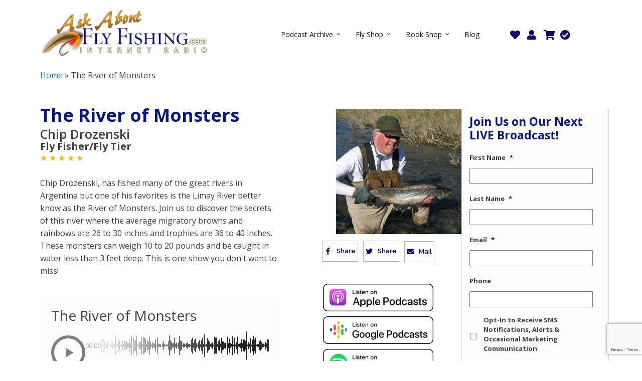

--- FILE ---
content_type: text/html; charset=UTF-8
request_url: https://www.askaboutflyfishing.com/shows/the-river-of-monsters/
body_size: 302743
content:
<!DOCTYPE html>
<html lang="en-US" xmlns:og="http://opengraphprotocol.org/schema/" xmlns:fb="http://www.facebook.com/2008/fbml" >
<head>
<meta charset="UTF-8">
<script type="text/javascript">
/* <![CDATA[ */
 var gform;gform||(document.addEventListener("gform_main_scripts_loaded",function(){gform.scriptsLoaded=!0}),window.addEventListener("DOMContentLoaded",function(){gform.domLoaded=!0}),gform={domLoaded:!1,scriptsLoaded:!1,initializeOnLoaded:function(o){gform.domLoaded&&gform.scriptsLoaded?o():!gform.domLoaded&&gform.scriptsLoaded?window.addEventListener("DOMContentLoaded",o):document.addEventListener("gform_main_scripts_loaded",o)},hooks:{action:{},filter:{}},addAction:function(o,n,r,t){gform.addHook("action",o,n,r,t)},addFilter:function(o,n,r,t){gform.addHook("filter",o,n,r,t)},doAction:function(o){gform.doHook("action",o,arguments)},applyFilters:function(o){return gform.doHook("filter",o,arguments)},removeAction:function(o,n){gform.removeHook("action",o,n)},removeFilter:function(o,n,r){gform.removeHook("filter",o,n,r)},addHook:function(o,n,r,t,i){null==gform.hooks[o][n]&&(gform.hooks[o][n]=[]);var e=gform.hooks[o][n];null==i&&(i=n+"_"+e.length),gform.hooks[o][n].push({tag:i,callable:r,priority:t=null==t?10:t})},doHook:function(n,o,r){var t;if(r=Array.prototype.slice.call(r,1),null!=gform.hooks[n][o]&&((o=gform.hooks[n][o]).sort(function(o,n){return o.priority-n.priority}),o.forEach(function(o){"function"!=typeof(t=o.callable)&&(t=window[t]),"action"==n?t.apply(null,r):r[0]=t.apply(null,r)})),"filter"==n)return r[0]},removeHook:function(o,n,t,i){var r;null!=gform.hooks[o][n]&&(r=(r=gform.hooks[o][n]).filter(function(o,n,r){return!!(null!=i&&i!=o.tag||null!=t&&t!=o.priority)}),gform.hooks[o][n]=r)}}); 
/* ]]> */
</script>

<meta name="viewport" content="width=device-width, initial-scale=1.0">
<!-- WP_HEAD() START -->
				<script>document.documentElement.className = document.documentElement.className + ' yes-js js_active js'</script>
			
			<script type='text/javascript' src='//ajax.googleapis.com/ajax/libs/webfont/1/webfont.js'></script>
			<script type="text/javascript">
			WebFont.load({
				google: {
					families: ["Open Sans:100,200,300,400,500,600,700,800,900","Open Sans:100,200,300,400,500,600,700,800,900"]
				}
			});
			</script>
			<meta name='robots' content='index, follow, max-snippet:-1, max-image-preview:large, max-video-preview:-1' />
<link rel="dns-prefetch" href="//sa.searchatlas.com">
<link rel="preconnect" href="https://sa.searchatlas.com" crossorigin>
<meta name="otto" content="uuid=178c3682-808a-433d-8711-72632660fb46; type=wordpress; enabled=true; version=2.5.14">	<meta name="robots" content="index" />
<script>window.__SA_DYO_INITIALIZED__=true;</script>

<!-- Google Tag Manager for WordPress by gtm4wp.com -->
<script data-cfasync="false" data-pagespeed-no-defer>
	var gtm4wp_datalayer_name = "dataLayer";
	var dataLayer = dataLayer || [];
</script>
<!-- End Google Tag Manager for WordPress by gtm4wp.com -->
	<!-- This site is optimized with the Yoast SEO Premium plugin v24.9 (Yoast SEO v26.6) - https://yoast.com/wordpress/plugins/seo/ -->
	<title>The River of Monsters | Ask About Fly Fishing</title>
	<meta name="description" content="Chip Drozenski, has fished many of the great rivers in Argentina but one of his favorites is the Limay River better know as the River of Monsters. Join us to discover the secrets of this river where the average migratory browns and rainbows are 26 to 30 inches and trophies are 36 to 40 inches. These monsters can weigh 10 to 20 pounds and be caught in water less than 3 feet deep. This is one show you don&#039;t want to miss!" />
	<link rel="canonical" href="https://www.askaboutflyfishing.com/shows/the-river-of-monsters/" />
	<meta property="og:locale" content="en_US" />
	<meta property="og:type" content="article" />
	<meta property="og:title" content="The River of Monsters" />
	<meta property="og:description" content="Chip Drozenski, has fished many of the great rivers in Argentina but one of his favorites is the Limay River better know as the River of Monsters. Join us to discover the secrets of this river where the average migratory browns and rainbows are 26 to 30 inches and trophies are 36 to 40 inches. These monsters can weigh 10 to 20 pounds and be caught in water less than 3 feet deep. This is one show you don&#039;t want to miss!" />
	<meta property="og:url" content="https://www.askaboutflyfishing.com/shows/the-river-of-monsters/" />
	<meta property="og:site_name" content="Ask About Fly Fishing" />
	<meta property="article:publisher" content="https://www.facebook.com/AskAboutFlyFishing/" />
	<meta name="twitter:card" content="summary_large_image" />
	<meta name="twitter:site" content="@askaboutflyfish" />
	<script type="application/ld+json" class="yoast-schema-graph">{"@context":"https://schema.org","@graph":[{"@type":"WebPage","@id":"https://www.askaboutflyfishing.com/shows/the-river-of-monsters/","url":"https://www.askaboutflyfishing.com/shows/the-river-of-monsters/","name":"The River of Monsters | Ask About Fly Fishing","isPartOf":{"@id":"https://www.askaboutflyfishing.com/#website"},"datePublished":"2014-11-06T15:22:41+00:00","description":"Chip Drozenski, has fished many of the great rivers in Argentina but one of his favorites is the Limay River better know as the River of Monsters. Join us to discover the secrets of this river where the average migratory browns and rainbows are 26 to 30 inches and trophies are 36 to 40 inches. These monsters can weigh 10 to 20 pounds and be caught in water less than 3 feet deep. This is one show you don't want to miss!","breadcrumb":{"@id":"https://www.askaboutflyfishing.com/shows/the-river-of-monsters/#breadcrumb"},"inLanguage":"en-US","potentialAction":[{"@type":"ReadAction","target":["https://www.askaboutflyfishing.com/shows/the-river-of-monsters/"]}]},{"@type":"BreadcrumbList","@id":"https://www.askaboutflyfishing.com/shows/the-river-of-monsters/#breadcrumb","itemListElement":[{"@type":"ListItem","position":1,"name":"Home","item":"https://www.askaboutflyfishing.com/"},{"@type":"ListItem","position":2,"name":"The River of Monsters"}]},{"@type":"WebSite","@id":"https://www.askaboutflyfishing.com/#website","url":"https://www.askaboutflyfishing.com/","name":"Ask About Fly Fishing","description":"","publisher":{"@id":"https://www.askaboutflyfishing.com/#organization"},"potentialAction":[{"@type":"SearchAction","target":{"@type":"EntryPoint","urlTemplate":"https://www.askaboutflyfishing.com/?s={search_term_string}"},"query-input":{"@type":"PropertyValueSpecification","valueRequired":true,"valueName":"search_term_string"}}],"inLanguage":"en-US"},{"@type":"Organization","@id":"https://www.askaboutflyfishing.com/#organization","name":"Ask About Fly Fishing - Internet Radio","url":"https://www.askaboutflyfishing.com/","logo":{"@type":"ImageObject","inLanguage":"en-US","@id":"https://www.askaboutflyfishing.com/#/schema/logo/image/","url":"https://www.askaboutflyfishing.com/wp-content/uploads/2018/10/AAFF-Logo-600px.jpg","contentUrl":"https://www.askaboutflyfishing.com/wp-content/uploads/2018/10/AAFF-Logo-600px.jpg","width":600,"height":180,"caption":"Ask About Fly Fishing - Internet Radio"},"image":{"@id":"https://www.askaboutflyfishing.com/#/schema/logo/image/"},"sameAs":["https://www.facebook.com/AskAboutFlyFishing/","https://x.com/askaboutflyfish"]}]}</script>
	<!-- / Yoast SEO Premium plugin. -->


<link rel='dns-prefetch' href='//maxcdn.bootstrapcdn.com' />
<link rel='dns-prefetch' href='//platform-api.sharethis.com' />
<link rel='dns-prefetch' href='//www.google.com' />
<link rel='dns-prefetch' href='//www.googletagmanager.com' />
<link rel="alternate" title="oEmbed (JSON)" type="application/json+oembed" href="https://www.askaboutflyfishing.com/wp-json/oembed/1.0/embed?url=https%3A%2F%2Fwww.askaboutflyfishing.com%2Fshows%2Fthe-river-of-monsters%2F" />
<link rel="alternate" title="oEmbed (XML)" type="text/xml+oembed" href="https://www.askaboutflyfishing.com/wp-json/oembed/1.0/embed?url=https%3A%2F%2Fwww.askaboutflyfishing.com%2Fshows%2Fthe-river-of-monsters%2F&#038;format=xml" />

<!-- LCSEO current path: shows/the-river-of-monsters -->
<!-- LCSEO: no overrides found -->
<meta name="twitter:card" content="summary_large_image" /><meta name="twitter:title" content="The River of Monsters" /><meta name="twitter:url" content="https://www.askaboutflyfishing.com/shows/the-river-of-monsters/" /><style id='wp-img-auto-sizes-contain-inline-css' type='text/css'>
img:is([sizes=auto i],[sizes^="auto," i]){contain-intrinsic-size:3000px 1500px}
/*# sourceURL=wp-img-auto-sizes-contain-inline-css */
</style>
<link rel='stylesheet' id='wp-block-library-css' href='https://www.askaboutflyfishing.com/wp-includes/css/dist/block-library/style.min.css?ver=6.9' type='text/css' media='all' />
<link rel='stylesheet' id='wc-blocks-style-css' href='https://www.askaboutflyfishing.com/wp-content/plugins/woocommerce/assets/client/blocks/wc-blocks.css?ver=wc-10.3.7' type='text/css' media='all' />
<style id='global-styles-inline-css' type='text/css'>
:root{--wp--preset--aspect-ratio--square: 1;--wp--preset--aspect-ratio--4-3: 4/3;--wp--preset--aspect-ratio--3-4: 3/4;--wp--preset--aspect-ratio--3-2: 3/2;--wp--preset--aspect-ratio--2-3: 2/3;--wp--preset--aspect-ratio--16-9: 16/9;--wp--preset--aspect-ratio--9-16: 9/16;--wp--preset--color--black: #000000;--wp--preset--color--cyan-bluish-gray: #abb8c3;--wp--preset--color--white: #ffffff;--wp--preset--color--pale-pink: #f78da7;--wp--preset--color--vivid-red: #cf2e2e;--wp--preset--color--luminous-vivid-orange: #ff6900;--wp--preset--color--luminous-vivid-amber: #fcb900;--wp--preset--color--light-green-cyan: #7bdcb5;--wp--preset--color--vivid-green-cyan: #00d084;--wp--preset--color--pale-cyan-blue: #8ed1fc;--wp--preset--color--vivid-cyan-blue: #0693e3;--wp--preset--color--vivid-purple: #9b51e0;--wp--preset--gradient--vivid-cyan-blue-to-vivid-purple: linear-gradient(135deg,rgb(6,147,227) 0%,rgb(155,81,224) 100%);--wp--preset--gradient--light-green-cyan-to-vivid-green-cyan: linear-gradient(135deg,rgb(122,220,180) 0%,rgb(0,208,130) 100%);--wp--preset--gradient--luminous-vivid-amber-to-luminous-vivid-orange: linear-gradient(135deg,rgb(252,185,0) 0%,rgb(255,105,0) 100%);--wp--preset--gradient--luminous-vivid-orange-to-vivid-red: linear-gradient(135deg,rgb(255,105,0) 0%,rgb(207,46,46) 100%);--wp--preset--gradient--very-light-gray-to-cyan-bluish-gray: linear-gradient(135deg,rgb(238,238,238) 0%,rgb(169,184,195) 100%);--wp--preset--gradient--cool-to-warm-spectrum: linear-gradient(135deg,rgb(74,234,220) 0%,rgb(151,120,209) 20%,rgb(207,42,186) 40%,rgb(238,44,130) 60%,rgb(251,105,98) 80%,rgb(254,248,76) 100%);--wp--preset--gradient--blush-light-purple: linear-gradient(135deg,rgb(255,206,236) 0%,rgb(152,150,240) 100%);--wp--preset--gradient--blush-bordeaux: linear-gradient(135deg,rgb(254,205,165) 0%,rgb(254,45,45) 50%,rgb(107,0,62) 100%);--wp--preset--gradient--luminous-dusk: linear-gradient(135deg,rgb(255,203,112) 0%,rgb(199,81,192) 50%,rgb(65,88,208) 100%);--wp--preset--gradient--pale-ocean: linear-gradient(135deg,rgb(255,245,203) 0%,rgb(182,227,212) 50%,rgb(51,167,181) 100%);--wp--preset--gradient--electric-grass: linear-gradient(135deg,rgb(202,248,128) 0%,rgb(113,206,126) 100%);--wp--preset--gradient--midnight: linear-gradient(135deg,rgb(2,3,129) 0%,rgb(40,116,252) 100%);--wp--preset--font-size--small: 13px;--wp--preset--font-size--medium: 20px;--wp--preset--font-size--large: 36px;--wp--preset--font-size--x-large: 42px;--wp--preset--spacing--20: 0.44rem;--wp--preset--spacing--30: 0.67rem;--wp--preset--spacing--40: 1rem;--wp--preset--spacing--50: 1.5rem;--wp--preset--spacing--60: 2.25rem;--wp--preset--spacing--70: 3.38rem;--wp--preset--spacing--80: 5.06rem;--wp--preset--shadow--natural: 6px 6px 9px rgba(0, 0, 0, 0.2);--wp--preset--shadow--deep: 12px 12px 50px rgba(0, 0, 0, 0.4);--wp--preset--shadow--sharp: 6px 6px 0px rgba(0, 0, 0, 0.2);--wp--preset--shadow--outlined: 6px 6px 0px -3px rgb(255, 255, 255), 6px 6px rgb(0, 0, 0);--wp--preset--shadow--crisp: 6px 6px 0px rgb(0, 0, 0);}:where(.is-layout-flex){gap: 0.5em;}:where(.is-layout-grid){gap: 0.5em;}body .is-layout-flex{display: flex;}.is-layout-flex{flex-wrap: wrap;align-items: center;}.is-layout-flex > :is(*, div){margin: 0;}body .is-layout-grid{display: grid;}.is-layout-grid > :is(*, div){margin: 0;}:where(.wp-block-columns.is-layout-flex){gap: 2em;}:where(.wp-block-columns.is-layout-grid){gap: 2em;}:where(.wp-block-post-template.is-layout-flex){gap: 1.25em;}:where(.wp-block-post-template.is-layout-grid){gap: 1.25em;}.has-black-color{color: var(--wp--preset--color--black) !important;}.has-cyan-bluish-gray-color{color: var(--wp--preset--color--cyan-bluish-gray) !important;}.has-white-color{color: var(--wp--preset--color--white) !important;}.has-pale-pink-color{color: var(--wp--preset--color--pale-pink) !important;}.has-vivid-red-color{color: var(--wp--preset--color--vivid-red) !important;}.has-luminous-vivid-orange-color{color: var(--wp--preset--color--luminous-vivid-orange) !important;}.has-luminous-vivid-amber-color{color: var(--wp--preset--color--luminous-vivid-amber) !important;}.has-light-green-cyan-color{color: var(--wp--preset--color--light-green-cyan) !important;}.has-vivid-green-cyan-color{color: var(--wp--preset--color--vivid-green-cyan) !important;}.has-pale-cyan-blue-color{color: var(--wp--preset--color--pale-cyan-blue) !important;}.has-vivid-cyan-blue-color{color: var(--wp--preset--color--vivid-cyan-blue) !important;}.has-vivid-purple-color{color: var(--wp--preset--color--vivid-purple) !important;}.has-black-background-color{background-color: var(--wp--preset--color--black) !important;}.has-cyan-bluish-gray-background-color{background-color: var(--wp--preset--color--cyan-bluish-gray) !important;}.has-white-background-color{background-color: var(--wp--preset--color--white) !important;}.has-pale-pink-background-color{background-color: var(--wp--preset--color--pale-pink) !important;}.has-vivid-red-background-color{background-color: var(--wp--preset--color--vivid-red) !important;}.has-luminous-vivid-orange-background-color{background-color: var(--wp--preset--color--luminous-vivid-orange) !important;}.has-luminous-vivid-amber-background-color{background-color: var(--wp--preset--color--luminous-vivid-amber) !important;}.has-light-green-cyan-background-color{background-color: var(--wp--preset--color--light-green-cyan) !important;}.has-vivid-green-cyan-background-color{background-color: var(--wp--preset--color--vivid-green-cyan) !important;}.has-pale-cyan-blue-background-color{background-color: var(--wp--preset--color--pale-cyan-blue) !important;}.has-vivid-cyan-blue-background-color{background-color: var(--wp--preset--color--vivid-cyan-blue) !important;}.has-vivid-purple-background-color{background-color: var(--wp--preset--color--vivid-purple) !important;}.has-black-border-color{border-color: var(--wp--preset--color--black) !important;}.has-cyan-bluish-gray-border-color{border-color: var(--wp--preset--color--cyan-bluish-gray) !important;}.has-white-border-color{border-color: var(--wp--preset--color--white) !important;}.has-pale-pink-border-color{border-color: var(--wp--preset--color--pale-pink) !important;}.has-vivid-red-border-color{border-color: var(--wp--preset--color--vivid-red) !important;}.has-luminous-vivid-orange-border-color{border-color: var(--wp--preset--color--luminous-vivid-orange) !important;}.has-luminous-vivid-amber-border-color{border-color: var(--wp--preset--color--luminous-vivid-amber) !important;}.has-light-green-cyan-border-color{border-color: var(--wp--preset--color--light-green-cyan) !important;}.has-vivid-green-cyan-border-color{border-color: var(--wp--preset--color--vivid-green-cyan) !important;}.has-pale-cyan-blue-border-color{border-color: var(--wp--preset--color--pale-cyan-blue) !important;}.has-vivid-cyan-blue-border-color{border-color: var(--wp--preset--color--vivid-cyan-blue) !important;}.has-vivid-purple-border-color{border-color: var(--wp--preset--color--vivid-purple) !important;}.has-vivid-cyan-blue-to-vivid-purple-gradient-background{background: var(--wp--preset--gradient--vivid-cyan-blue-to-vivid-purple) !important;}.has-light-green-cyan-to-vivid-green-cyan-gradient-background{background: var(--wp--preset--gradient--light-green-cyan-to-vivid-green-cyan) !important;}.has-luminous-vivid-amber-to-luminous-vivid-orange-gradient-background{background: var(--wp--preset--gradient--luminous-vivid-amber-to-luminous-vivid-orange) !important;}.has-luminous-vivid-orange-to-vivid-red-gradient-background{background: var(--wp--preset--gradient--luminous-vivid-orange-to-vivid-red) !important;}.has-very-light-gray-to-cyan-bluish-gray-gradient-background{background: var(--wp--preset--gradient--very-light-gray-to-cyan-bluish-gray) !important;}.has-cool-to-warm-spectrum-gradient-background{background: var(--wp--preset--gradient--cool-to-warm-spectrum) !important;}.has-blush-light-purple-gradient-background{background: var(--wp--preset--gradient--blush-light-purple) !important;}.has-blush-bordeaux-gradient-background{background: var(--wp--preset--gradient--blush-bordeaux) !important;}.has-luminous-dusk-gradient-background{background: var(--wp--preset--gradient--luminous-dusk) !important;}.has-pale-ocean-gradient-background{background: var(--wp--preset--gradient--pale-ocean) !important;}.has-electric-grass-gradient-background{background: var(--wp--preset--gradient--electric-grass) !important;}.has-midnight-gradient-background{background: var(--wp--preset--gradient--midnight) !important;}.has-small-font-size{font-size: var(--wp--preset--font-size--small) !important;}.has-medium-font-size{font-size: var(--wp--preset--font-size--medium) !important;}.has-large-font-size{font-size: var(--wp--preset--font-size--large) !important;}.has-x-large-font-size{font-size: var(--wp--preset--font-size--x-large) !important;}
/*# sourceURL=global-styles-inline-css */
</style>

<style id='classic-theme-styles-inline-css' type='text/css'>
/*! This file is auto-generated */
.wp-block-button__link{color:#fff;background-color:#32373c;border-radius:9999px;box-shadow:none;text-decoration:none;padding:calc(.667em + 2px) calc(1.333em + 2px);font-size:1.125em}.wp-block-file__button{background:#32373c;color:#fff;text-decoration:none}
/*# sourceURL=/wp-includes/css/classic-themes.min.css */
</style>
<link rel='stylesheet' id='wp-components-css' href='https://www.askaboutflyfishing.com/wp-includes/css/dist/components/style.min.css?ver=6.9' type='text/css' media='all' />
<link rel='stylesheet' id='wp-preferences-css' href='https://www.askaboutflyfishing.com/wp-includes/css/dist/preferences/style.min.css?ver=6.9' type='text/css' media='all' />
<link rel='stylesheet' id='wp-block-editor-css' href='https://www.askaboutflyfishing.com/wp-includes/css/dist/block-editor/style.min.css?ver=6.9' type='text/css' media='all' />
<link rel='stylesheet' id='popup-maker-block-library-style-css' href='https://www.askaboutflyfishing.com/wp-content/plugins/popup-maker/dist/packages/block-library-style.css?ver=dbea705cfafe089d65f1' type='text/css' media='all' />
<link rel='stylesheet' id='bootstrap_css-css' href='https://maxcdn.bootstrapcdn.com/bootstrap/3.3.7/css/bootstrap.min.css?ver=all' type='text/css' media='all' />
<link rel='stylesheet' id='dashicons-css' href='https://www.askaboutflyfishing.com/wp-includes/css/dashicons.min.css?ver=6.9' type='text/css' media='all' />
<style id='dashicons-inline-css' type='text/css'>
[data-font="Dashicons"]:before {font-family: 'Dashicons' !important;content: attr(data-icon) !important;speak: none !important;font-weight: normal !important;font-variant: normal !important;text-transform: none !important;line-height: 1 !important;font-style: normal !important;-webkit-font-smoothing: antialiased !important;-moz-osx-font-smoothing: grayscale !important;}
/*# sourceURL=dashicons-inline-css */
</style>
<link rel='stylesheet' id='LeadConnector-css' href='https://www.askaboutflyfishing.com/wp-content/plugins/leadconnector/public/css/lc-public.css?ver=3.0.17' type='text/css' media='all' />
<link rel='stylesheet' id='elementor-overrides-css' href='https://www.askaboutflyfishing.com/wp-content/plugins/leadconnector/assets/css/custom-elementor.css?ver=1.0.0' type='text/css' media='all' />
<link rel='stylesheet' id='oxygen-css' href='https://www.askaboutflyfishing.com/wp-content/plugins/oxygen/component-framework/oxygen.css?ver=4.9.1' type='text/css' media='all' />
<link rel='stylesheet' id='share-this-share-buttons-sticky-css' href='https://www.askaboutflyfishing.com/wp-content/plugins/sharethis-share-buttons/css/mu-style.css?ver=1755052768' type='text/css' media='all' />
<link rel='stylesheet' id='wonderplugin-audio-icons-css' href='https://www.askaboutflyfishing.com/wp-content/plugins/wonderplugin-audio/engine/icons/css/mhaudiofont.css?ver=12.1' type='text/css' media='' />
<link rel='stylesheet' id='wc_ss_btns-css' href='https://www.askaboutflyfishing.com/wp-content/plugins/woo-product-social-sharing/public/css/wc_ss_btns-public.min.css?ver=1.8.5' type='text/css' media='all' />
<link rel='stylesheet' id='wc_ss_btns-si-css' href='https://www.askaboutflyfishing.com/wp-content/plugins/woo-product-social-sharing/public/css/icons/socicon.css?ver=1.8.5' type='text/css' media='all' />
<link rel='stylesheet' id='wc_ss_btns-fa-css' href='https://www.askaboutflyfishing.com/wp-content/plugins/woo-product-social-sharing/public/css/fa/css/font-awesome.min.css?ver=1.8.5' type='text/css' media='all' />
<link rel='stylesheet' id='wc_ss_btns-modern-theme-css' href='https://www.askaboutflyfishing.com/wp-content/plugins/woo-product-social-sharing/public/css/themes/wc_ss_btns-modern-theme.min.css?ver=1.8.5' type='text/css' media='all' />
<link rel='stylesheet' id='woocommerce-layout-css' href='https://www.askaboutflyfishing.com/wp-content/plugins/woocommerce/assets/css/woocommerce-layout.css?ver=10.3.7' type='text/css' media='all' />
<link rel='stylesheet' id='woocommerce-smallscreen-css' href='https://www.askaboutflyfishing.com/wp-content/plugins/woocommerce/assets/css/woocommerce-smallscreen.css?ver=10.3.7' type='text/css' media='only screen and (max-width: 768px)' />
<link rel='stylesheet' id='woocommerce-general-css' href='https://www.askaboutflyfishing.com/wp-content/plugins/woocommerce/assets/css/woocommerce.css?ver=10.3.7' type='text/css' media='all' />
<style id='woocommerce-inline-inline-css' type='text/css'>
.woocommerce form .form-row .required { visibility: visible; }
/*# sourceURL=woocommerce-inline-inline-css */
</style>
<link rel='stylesheet' id='wt-woocommerce-related-products-css' href='https://www.askaboutflyfishing.com/wp-content/plugins/wt-woocommerce-related-products/public/css/custom-related-products-public.css?ver=1.7.6' type='text/css' media='all' />
<link rel='stylesheet' id='carousel-css-css' href='https://www.askaboutflyfishing.com/wp-content/plugins/wt-woocommerce-related-products/public/css/owl.carousel.min.css?ver=1.7.6' type='text/css' media='all' />
<link rel='stylesheet' id='carousel-theme-css-css' href='https://www.askaboutflyfishing.com/wp-content/plugins/wt-woocommerce-related-products/public/css/owl.theme.default.min.css?ver=1.7.6' type='text/css' media='all' />
<link rel='stylesheet' id='if-menu-site-css-css' href='https://www.askaboutflyfishing.com/wp-content/plugins/if-menu/assets/if-menu-site.css?ver=6.9' type='text/css' media='all' />
<link rel='stylesheet' id='photoswipe-css' href='https://www.askaboutflyfishing.com/wp-content/plugins/woocommerce/assets/css/photoswipe/photoswipe.min.css?ver=10.3.7' type='text/css' media='all' />
<link rel='stylesheet' id='photoswipe-default-skin-css' href='https://www.askaboutflyfishing.com/wp-content/plugins/woocommerce/assets/css/photoswipe/default-skin/default-skin.min.css?ver=10.3.7' type='text/css' media='all' />
<link rel='stylesheet' id='jquery-selectBox-css' href='https://www.askaboutflyfishing.com/wp-content/plugins/yith-woocommerce-wishlist/assets/css/jquery.selectBox.css?ver=1.2.0' type='text/css' media='all' />
<link rel='stylesheet' id='woocommerce_prettyPhoto_css-css' href='//www.askaboutflyfishing.com/wp-content/plugins/woocommerce/assets/css/prettyPhoto.css?ver=3.1.6' type='text/css' media='all' />
<link rel='stylesheet' id='yith-wcwl-main-css' href='https://www.askaboutflyfishing.com/wp-content/plugins/yith-woocommerce-wishlist/assets/css/style.css?ver=4.11.0' type='text/css' media='all' />
<style id='yith-wcwl-main-inline-css' type='text/css'>
 :root { --color-add-to-wishlist-background: #333333; --color-add-to-wishlist-text: #FFFFFF; --color-add-to-wishlist-border: #333333; --color-add-to-wishlist-background-hover: #333333; --color-add-to-wishlist-text-hover: #FFFFFF; --color-add-to-wishlist-border-hover: #333333; --rounded-corners-radius: 16px; --color-add-to-cart-background: #0f065d; --color-add-to-cart-text: #FFFFFF; --color-add-to-cart-border: #0f065d; --color-add-to-cart-background-hover: #1606ac; --color-add-to-cart-text-hover: #FFFFFF; --color-add-to-cart-border-hover: #1606ac; --add-to-cart-rounded-corners-radius: 19px; --color-button-style-1-background: #333333; --color-button-style-1-text: #FFFFFF; --color-button-style-1-border: #333333; --color-button-style-1-background-hover: #4F4F4F; --color-button-style-1-text-hover: #FFFFFF; --color-button-style-1-border-hover: #4F4F4F; --color-button-style-2-background: #333333; --color-button-style-2-text: #FFFFFF; --color-button-style-2-border: #333333; --color-button-style-2-background-hover: #4F4F4F; --color-button-style-2-text-hover: #FFFFFF; --color-button-style-2-border-hover: #4F4F4F; --color-wishlist-table-background: #FFFFFF; --color-wishlist-table-text: #6d6c6c; --color-wishlist-table-border: #FFFFFF; --color-headers-background: #F4F4F4; --color-share-button-color: #FFFFFF; --color-share-button-color-hover: #FFFFFF; --color-fb-button-background: #39599E; --color-fb-button-background-hover: #595A5A; --color-tw-button-background: #45AFE2; --color-tw-button-background-hover: #595A5A; --color-pr-button-background: #AB2E31; --color-pr-button-background-hover: #595A5A; --color-em-button-background: #FBB102; --color-em-button-background-hover: #595A5A; --color-wa-button-background: #00A901; --color-wa-button-background-hover: #595A5A; --feedback-duration: 3s } 
 :root { --color-add-to-wishlist-background: #333333; --color-add-to-wishlist-text: #FFFFFF; --color-add-to-wishlist-border: #333333; --color-add-to-wishlist-background-hover: #333333; --color-add-to-wishlist-text-hover: #FFFFFF; --color-add-to-wishlist-border-hover: #333333; --rounded-corners-radius: 16px; --color-add-to-cart-background: #0f065d; --color-add-to-cart-text: #FFFFFF; --color-add-to-cart-border: #0f065d; --color-add-to-cart-background-hover: #1606ac; --color-add-to-cart-text-hover: #FFFFFF; --color-add-to-cart-border-hover: #1606ac; --add-to-cart-rounded-corners-radius: 19px; --color-button-style-1-background: #333333; --color-button-style-1-text: #FFFFFF; --color-button-style-1-border: #333333; --color-button-style-1-background-hover: #4F4F4F; --color-button-style-1-text-hover: #FFFFFF; --color-button-style-1-border-hover: #4F4F4F; --color-button-style-2-background: #333333; --color-button-style-2-text: #FFFFFF; --color-button-style-2-border: #333333; --color-button-style-2-background-hover: #4F4F4F; --color-button-style-2-text-hover: #FFFFFF; --color-button-style-2-border-hover: #4F4F4F; --color-wishlist-table-background: #FFFFFF; --color-wishlist-table-text: #6d6c6c; --color-wishlist-table-border: #FFFFFF; --color-headers-background: #F4F4F4; --color-share-button-color: #FFFFFF; --color-share-button-color-hover: #FFFFFF; --color-fb-button-background: #39599E; --color-fb-button-background-hover: #595A5A; --color-tw-button-background: #45AFE2; --color-tw-button-background-hover: #595A5A; --color-pr-button-background: #AB2E31; --color-pr-button-background-hover: #595A5A; --color-em-button-background: #FBB102; --color-em-button-background-hover: #595A5A; --color-wa-button-background: #00A901; --color-wa-button-background-hover: #595A5A; --feedback-duration: 3s } 
/*# sourceURL=yith-wcwl-main-inline-css */
</style>
<link rel='stylesheet' id='brands-styles-css' href='https://www.askaboutflyfishing.com/wp-content/plugins/woocommerce/assets/css/brands.css?ver=10.3.7' type='text/css' media='all' />
<link rel='stylesheet' id='recent-posts-widget-with-thumbnails-public-style-css' href='https://www.askaboutflyfishing.com/wp-content/plugins/recent-posts-widget-with-thumbnails/public.css?ver=7.1.1' type='text/css' media='all' />
<link rel='stylesheet' id='wp-pagenavi-css' href='https://www.askaboutflyfishing.com/wp-content/plugins/wp-pagenavi/pagenavi-css.css?ver=2.70' type='text/css' media='all' />
<link rel='stylesheet' id='ubermenu-css' href='https://www.askaboutflyfishing.com/wp-content/plugins/ubermenu_c/pro/assets/css/ubermenu.min.css?ver=3.2.5' type='text/css' media='all' />
<link rel='stylesheet' id='ubermenu-vanilla-css' href='https://www.askaboutflyfishing.com/wp-content/plugins/ubermenu_c/assets/css/skins/vanilla.css?ver=6.9' type='text/css' media='all' />
<link rel='stylesheet' id='ubermenu-font-awesome-css' href='https://www.askaboutflyfishing.com/wp-content/plugins/ubermenu_c/assets/css/fontawesome/css/font-awesome.min.css?ver=4.3' type='text/css' media='all' />
<link rel='stylesheet' id='rich-reviews-css' href='https://www.askaboutflyfishing.com/wp-content/plugins/rich-reviews/css/rich-reviews.css?ver=6.9' type='text/css' media='all' />
<script type="text/javascript" src="https://www.askaboutflyfishing.com/wp-includes/js/jquery/jquery.min.js?ver=3.7.1" id="jquery-core-js"></script>
<script type="text/javascript" src="https://maxcdn.bootstrapcdn.com/bootstrap/3.3.7/js/bootstrap.min.js?ver=1" id="bootstrap_js-js"></script>
<script type="text/javascript" src="//platform-api.sharethis.com/js/sharethis.js?ver=2.3.6#property=65a51bb31d58d50012137309&amp;product=inline-buttons&amp;source=sharethis-share-buttons-wordpress" id="share-this-share-buttons-mu-js"></script>
<script type="text/javascript" src="https://www.askaboutflyfishing.com/wp-content/plugins/wonderplugin-audio/engine/wonderpluginaudioskins.js?ver=12.1" id="wonderplugin-audio-skins-script-js"></script>
<script type="text/javascript" id="wonderplugin-audio-script-js-extra">
/* <![CDATA[ */
var wonderplugin_audio_ajaxobject = {"ajaxurl":"https://www.askaboutflyfishing.com/wp-admin/admin-ajax.php","nonce":"bb07a6fa18"};
//# sourceURL=wonderplugin-audio-script-js-extra
/* ]]> */
</script>
<script type="text/javascript" src="https://www.askaboutflyfishing.com/wp-content/plugins/wonderplugin-audio/engine/wonderpluginaudio.js?ver=12.1" id="wonderplugin-audio-script-js"></script>
<script type="text/javascript" src="https://www.askaboutflyfishing.com/wp-content/plugins/woo-product-social-sharing/public/js/wc_ss_btns-public.js?ver=1.8.5" id="wc_ss_btns-js"></script>
<script type="text/javascript" src="https://www.askaboutflyfishing.com/wp-content/plugins/woocommerce/assets/js/jquery-blockui/jquery.blockUI.min.js?ver=2.7.0-wc.10.3.7" id="wc-jquery-blockui-js" defer="defer" data-wp-strategy="defer"></script>
<script type="text/javascript" id="wc-add-to-cart-js-extra">
/* <![CDATA[ */
var wc_add_to_cart_params = {"ajax_url":"/wp-admin/admin-ajax.php","wc_ajax_url":"/?wc-ajax=%%endpoint%%","i18n_view_cart":"View cart","cart_url":"https://www.askaboutflyfishing.com/cart/","is_cart":"","cart_redirect_after_add":"no"};
//# sourceURL=wc-add-to-cart-js-extra
/* ]]> */
</script>
<script type="text/javascript" src="https://www.askaboutflyfishing.com/wp-content/plugins/woocommerce/assets/js/frontend/add-to-cart.min.js?ver=10.3.7" id="wc-add-to-cart-js" defer="defer" data-wp-strategy="defer"></script>
<script type="text/javascript" src="https://www.askaboutflyfishing.com/wp-content/plugins/woocommerce/assets/js/js-cookie/js.cookie.min.js?ver=2.1.4-wc.10.3.7" id="wc-js-cookie-js" defer="defer" data-wp-strategy="defer"></script>
<script type="text/javascript" id="woocommerce-js-extra">
/* <![CDATA[ */
var woocommerce_params = {"ajax_url":"/wp-admin/admin-ajax.php","wc_ajax_url":"/?wc-ajax=%%endpoint%%","i18n_password_show":"Show password","i18n_password_hide":"Hide password"};
//# sourceURL=woocommerce-js-extra
/* ]]> */
</script>
<script type="text/javascript" src="https://www.askaboutflyfishing.com/wp-content/plugins/woocommerce/assets/js/frontend/woocommerce.min.js?ver=10.3.7" id="woocommerce-js" defer="defer" data-wp-strategy="defer"></script>
<script type="text/javascript" src="https://www.askaboutflyfishing.com/wp-content/plugins/wt-woocommerce-related-products/public/js/custom-related-products-public.js?ver=1.7.6" id="wt-woocommerce-related-products-js"></script>
<script type="text/javascript" src="https://www.askaboutflyfishing.com/wp-content/plugins/wt-woocommerce-related-products/public/js/wt_owl_carousel.js?ver=1.7.6" id="wt-owl-js-js"></script>
<script type="text/javascript" src="https://www.askaboutflyfishing.com/wp-content/plugins/woocommerce/assets/js/photoswipe/photoswipe.min.js?ver=4.1.1-wc.10.3.7" id="wc-photoswipe-js" defer="defer" data-wp-strategy="defer"></script>
<script type="text/javascript" src="https://www.askaboutflyfishing.com/wp-content/plugins/woocommerce/assets/js/photoswipe/photoswipe-ui-default.min.js?ver=4.1.1-wc.10.3.7" id="wc-photoswipe-ui-default-js" defer="defer" data-wp-strategy="defer"></script>
<script type="text/javascript" id="wc-single-product-js-extra">
/* <![CDATA[ */
var wc_single_product_params = {"i18n_required_rating_text":"Please select a rating","i18n_rating_options":["1 of 5 stars","2 of 5 stars","3 of 5 stars","4 of 5 stars","5 of 5 stars"],"i18n_product_gallery_trigger_text":"View full-screen image gallery","review_rating_required":"yes","flexslider":{"rtl":false,"animation":"slide","smoothHeight":true,"directionNav":false,"controlNav":"thumbnails","slideshow":false,"animationSpeed":500,"animationLoop":false,"allowOneSlide":false,"touch":false},"zoom_enabled":"","zoom_options":[],"photoswipe_enabled":"1","photoswipe_options":{"shareEl":false,"closeOnScroll":false,"history":false,"hideAnimationDuration":0,"showAnimationDuration":0},"flexslider_enabled":""};
//# sourceURL=wc-single-product-js-extra
/* ]]> */
</script>
<script type="text/javascript" src="https://www.askaboutflyfishing.com/wp-content/plugins/woocommerce/assets/js/frontend/single-product.min.js?ver=10.3.7" id="wc-single-product-js" defer="defer" data-wp-strategy="defer"></script>
<script type="text/javascript" id="enhanced-ecommerce-google-analytics-js-extra">
/* <![CDATA[ */
var ConvAioGlobal = {"nonce":"b09efd1e6a"};
//# sourceURL=enhanced-ecommerce-google-analytics-js-extra
/* ]]> */
</script>
<script data-cfasync="false" data-no-optimize="1" data-pagespeed-no-defer type="text/javascript" src="https://www.askaboutflyfishing.com/wp-content/plugins/enhanced-e-commerce-for-woocommerce-store/public/js/con-gtm-google-analytics.js?ver=7.2.14" id="enhanced-ecommerce-google-analytics-js"></script>
<script data-cfasync="false" data-no-optimize="1" data-pagespeed-no-defer type="text/javascript" id="enhanced-ecommerce-google-analytics-js-after">
/* <![CDATA[ */
tvc_smd={"tvc_wcv":"10.3.7","tvc_wpv":"6.9","tvc_eev":"7.2.14","tvc_sub_data":{"sub_id":"76647","cu_id":"48129","pl_id":"1","ga_tra_option":"","ga_property_id":"","ga_measurement_id":"","ga_ads_id":"","ga_gmc_id":"","ga_gmc_id_p":"","op_gtag_js":"0","op_en_e_t":"0","op_rm_t_t":"0","op_dy_rm_t_t":"0","op_li_ga_wi_ads":"0","gmc_is_product_sync":"0","gmc_is_site_verified":"0","gmc_is_domain_claim":"0","gmc_product_count":"0","fb_pixel_id":""}};
//# sourceURL=enhanced-ecommerce-google-analytics-js-after
/* ]]> */
</script>
<script type="text/javascript" id="rich-reviews-js-extra">
/* <![CDATA[ */
var php_vars = {"excerpt_length":"150","maybe_some_other_stuff":"Probably Not"};
//# sourceURL=rich-reviews-js-extra
/* ]]> */
</script>
<script type="text/javascript" src="https://www.askaboutflyfishing.com/wp-content/plugins/rich-reviews/js/rich-reviews.js?ver=6.9" id="rich-reviews-js"></script>
<script type="text/javascript" src="https://www.askaboutflyfishing.com/wp-content/plugins/mp3-music-player-by-sonaar/public/js/perfect-scrollbar.min.js?ver=5.10" id="sonaar-music-scrollbar-js"></script>
<link rel="https://api.w.org/" href="https://www.askaboutflyfishing.com/wp-json/" /><link rel="alternate" title="JSON" type="application/json" href="https://www.askaboutflyfishing.com/wp-json/wp/v2/shows/781" /><link rel="EditURI" type="application/rsd+xml" title="RSD" href="https://www.askaboutflyfishing.com/xmlrpc.php?rsd" />
<meta name="generator" content="WordPress 6.9" />
<meta name="generator" content="WooCommerce 10.3.7" />
<link rel='shortlink' href='https://www.askaboutflyfishing.com/?p=781' />
<meta property="og:image" content="https://www.askaboutflyfishing.com/wp-content/uploads/2014/11/chip-drozenski.jpg" /><meta name="generator" content="Site Kit by Google 1.168.0" />            <script type="text/javascript"><!--
                                function powerpress_pinw(pinw_url){window.open(pinw_url, 'PowerPressPlayer','toolbar=0,status=0,resizable=1,width=460,height=320');	return false;}
                //-->

                // tabnab protection
                window.addEventListener('load', function () {
                    // make all links have rel="noopener noreferrer"
                    document.querySelectorAll('a[target="_blank"]').forEach(link => {
                        link.setAttribute('rel', 'noopener noreferrer');
                    });
                });
            </script>
            
<!--BEGIN: TRACKING CODE MANAGER (v2.5.0) BY INTELLYWP.COM IN HEAD//-->
<!-- Google Tag Manager -->
<script>(function(w,d,s,l,i){w[l]=w[l]||[];w[l].push({'gtm.start':
new Date().getTime(),event:'gtm.js'});var f=d.getElementsByTagName(s)[0],
j=d.createElement(s),dl=l!='dataLayer'?'&l='+l:'';j.async=true;j.src=
'https://www.googletagmanager.com/gtm.js?id='+i+dl;f.parentNode.insertBefore(j,f);
})(window,document,'script','dataLayer','GTM-TRQVRPB');</script>
<!-- End Google Tag Manager -->
<!--END: https://wordpress.org/plugins/tracking-code-manager IN HEAD//--><style id="ubermenu-custom-generated-css">
/** UberMenu Custom Menu Styles (Customizer) **/
/* main */
.ubermenu-main { max-width:1000px; background-color:#ffffff; background:-webkit-gradient(linear,left top,left bottom,from(#ffffff),to(#ffffff)); background:-webkit-linear-gradient(top,#ffffff,#ffffff); background:-moz-linear-gradient(top,#ffffff,#ffffff); background:-ms-linear-gradient(top,#ffffff,#ffffff); background:-o-linear-gradient(top,#ffffff,#ffffff); background:linear-gradient(top,#ffffff,#ffffff); }
.ubermenu-main .ubermenu-item-level-0 > .ubermenu-target { color:#141414; }
.ubermenu-main .ubermenu-item-normal > .ubermenu-target,.ubermenu-main .ubermenu-submenu .ubermenu-target,.ubermenu-main .ubermenu-submenu .ubermenu-nonlink,.ubermenu-main .ubermenu-submenu .ubermenu-widget,.ubermenu-main .ubermenu-submenu .ubermenu-custom-content-padded,.ubermenu-main .ubermenu-submenu .ubermenu-retractor,.ubermenu-main .ubermenu-submenu .ubermenu-colgroup .ubermenu-column,.ubermenu-main .ubermenu-submenu.ubermenu-submenu-type-stack > .ubermenu-item-normal > .ubermenu-target,.ubermenu-main .ubermenu-submenu.ubermenu-submenu-padded { padding:7px; }
.ubermenu .ubermenu-grid-row { padding-right:7px; }
.ubermenu .ubermenu-grid-row .ubermenu-target { padding-right:0; }
.ubermenu-main .ubermenu-item-normal > .ubermenu-target { color:#3f3f3f; }


/** UberMenu Custom Menu Item Styles (Menu Item Settings) **/
/* 28058 */ .ubermenu .ubermenu-item.ubermenu-item-28058 > .ubermenu-target { background:#ffffff; }
            .ubermenu .ubermenu-submenu.ubermenu-submenu-id-28058 { background-color:#ffffff; }
/* 29374 */ .ubermenu .ubermenu-item.ubermenu-item-29374.ubermenu-current-menu-item > .ubermenu-target,.ubermenu .ubermenu-item.ubermenu-item-29374.ubermenu-current-menu-ancestor > .ubermenu-target { background:#ffffff; }
            .ubermenu .ubermenu-submenu.ubermenu-submenu-id-29374 { background-color:#ffffff; }
/* 32868 */ .ubermenu .ubermenu-submenu.ubermenu-submenu-id-32868 { background-color:#ffffff; }
/* 32898 */ .ubermenu .ubermenu-submenu.ubermenu-submenu-id-32898 { background-color:#fcfcfc; }
/* 32900 */ .ubermenu .ubermenu-submenu.ubermenu-submenu-id-32900 { background-color:#fcfcfc; }
/* 32889 */ .ubermenu .ubermenu-submenu.ubermenu-submenu-id-32889 { width:500px; min-width:500px; background-color:#ffffff; }
/* 32958 */ .ubermenu .ubermenu-submenu.ubermenu-submenu-id-32958 { background-color:#ffffff; }
/* 32887 */ .ubermenu .ubermenu-submenu.ubermenu-submenu-id-32887 { width:500px; min-width:500px; background-color:#fcfcfc; }
/* 32927 */ .ubermenu .ubermenu-submenu.ubermenu-submenu-id-32927 { background-color:#ffffff; }
/* 32857 */ .ubermenu .ubermenu-submenu.ubermenu-submenu-id-32857 { width:500px; min-width:500px; background-color:#fcfcfc; }
/* 32870 */ .ubermenu .ubermenu-submenu.ubermenu-submenu-id-32870 { width:500px; min-width:500px; background-color:#fcfcfc; }
/* 32997 */ .ubermenu .ubermenu-submenu.ubermenu-submenu-id-32997 { background-color:#fcfcfc; }
/* 970 */   .ubermenu .ubermenu-submenu.ubermenu-submenu-id-970 { min-width:250px; }

/* Status: Loaded from Transient */

</style>
<!-- Google Tag Manager for WordPress by gtm4wp.com -->
<!-- GTM Container placement set to footer -->
<script data-cfasync="false" data-pagespeed-no-defer type="text/javascript">
</script>
<!-- End Google Tag Manager for WordPress by gtm4wp.com -->	<noscript><style>.woocommerce-product-gallery{ opacity: 1 !important; }</style></noscript>
	        <script data-cfasync="false" data-no-optimize="1" data-pagespeed-no-defer>
            var tvc_lc = 'USD';
        </script>
        <script data-cfasync="false" data-no-optimize="1" data-pagespeed-no-defer>
            var tvc_lc = 'USD';
        </script>
<script data-cfasync="false" data-pagespeed-no-defer>
      window.dataLayer = window.dataLayer || [];
      dataLayer.push({"event":"begin_datalayer","conv_track_email":"1","conv_track_phone":"1","conv_track_address":"1","conv_track_page_scroll":"1","conv_track_file_download":"1","conv_track_author":"1","conv_track_signup":"1","conv_track_signin":"1"});
    </script>    <!-- Google Tag Manager by Conversios-->
    <script>
      (function(w, d, s, l, i) {
        w[l] = w[l] || [];
        w[l].push({
          'gtm.start': new Date().getTime(),
          event: 'gtm.js'
        });
        var f = d.getElementsByTagName(s)[0],
          j = d.createElement(s),
          dl = l != 'dataLayer' ? '&l=' + l : '';
        j.async = true;
        j.src =
          'https://www.googletagmanager.com/gtm.js?id=' + i + dl;
        f.parentNode.insertBefore(j, f);
      })(window, document, 'script', 'dataLayer', 'GTM-NGTQ2D2P');
    </script>
    <!-- End Google Tag Manager -->
      <script>
      (window.gaDevIds = window.gaDevIds || []).push('5CDcaG');
    </script>
          <script data-cfasync="false" data-no-optimize="1" data-pagespeed-no-defer>
            var tvc_lc = 'USD';
        </script>
        <script data-cfasync="false" data-no-optimize="1" data-pagespeed-no-defer>
            var tvc_lc = 'USD';
        </script>
<script id='nitro-telemetry-meta' nitro-exclude>window.NPTelemetryMetadata={missReason: (!window.NITROPACK_STATE ? 'Test Mode' : 'hit'),pageType: 'shows',isEligibleForOptimization: false,}</script><script id='nitro-generic' nitro-exclude>(()=>{window.NitroPack=window.NitroPack||{coreVersion:"na",isCounted:!1};let e=document.createElement("script");if(e.src="https://nitroscripts.com/owUhLtqVVVhDyWbibhilgfoMqpRoAMsC",e.async=!0,e.id="nitro-script",document.head.appendChild(e),!window.NitroPack.isCounted){window.NitroPack.isCounted=!0;let t=()=>{navigator.sendBeacon("https://to.getnitropack.com/p",JSON.stringify({siteId:"owUhLtqVVVhDyWbibhilgfoMqpRoAMsC",url:window.location.href,isOptimized:!!window.IS_NITROPACK,coreVersion:"na",missReason:window.NPTelemetryMetadata?.missReason||"",pageType:window.NPTelemetryMetadata?.pageType||"",isEligibleForOptimization:!!window.NPTelemetryMetadata?.isEligibleForOptimization}))};(()=>{let e=()=>new Promise(e=>{"complete"===document.readyState?e():window.addEventListener("load",e)}),i=()=>new Promise(e=>{document.prerendering?document.addEventListener("prerenderingchange",e,{once:!0}):e()}),a=async()=>{await i(),await e(),t()};a()})(),window.addEventListener("pageshow",e=>{if(e.persisted){let i=document.prerendering||self.performance?.getEntriesByType?.("navigation")[0]?.activationStart>0;"visible"!==document.visibilityState||i||t()}})}})();</script><link rel="icon" href="https://www.askaboutflyfishing.com/wp-content/uploads/2018/07/cropped-aaff-favicon1-1-32x32.png" sizes="32x32" />
<link rel="icon" href="https://www.askaboutflyfishing.com/wp-content/uploads/2018/07/cropped-aaff-favicon1-1-192x192.png" sizes="192x192" />
<link rel="apple-touch-icon" href="https://www.askaboutflyfishing.com/wp-content/uploads/2018/07/cropped-aaff-favicon1-1-180x180.png" />
<meta name="msapplication-TileImage" content="https://www.askaboutflyfishing.com/wp-content/uploads/2018/07/cropped-aaff-favicon1-1-270x270.png" />
		<style type="text/css" id="wp-custom-css">
			h3.related-shows {
	margin-top: 20px;
}

#code_block-13-37665 h1.speakertitle {
	margin-bottom: 20px;
}
#code_block-13-37665 h3.speakername { 
	font-weight: normal;
}


@media (min-width: 769px) {
body div.ct-section-inner-wrap {
	width: 1250px;
}
#ct_div_block_6_post_1055 {
	max-width: 75%;
}
	
	body #ct_section_21_post_13497 .home-page-left {
	width: 70%;
}


body #ct_section_21_post_13497 .home-page-right {
	width: 27%;
}
 
}

body .ct-section-inner-wrap {
	padding-top: 10px;
}

body .iron-audioplayer .srp_player_boxed{
	background:#fcfcfc;
}

.addthis_wrapper {
	padding-bottom: 40px;
}

#gform_wrapper_5  br{
		display: none;
}

.subscribe-wrapper p {
	display: none;
}

#content div.wc_ss_btns.modern-theme {
	display: flex;
	justify-content: center;
}

#content div.wc_ss_btns.modern-theme span.wc_ss_btns_flex{
	display:none;
}

@media (min-width: 992px)
{
	.entry-content-page .featured.row .col-md-5 {
		width: 49%;
	}
}



#gform_wrapper_5 #gform_submit_button_5 {
	  background-color: rgb(12, 7, 110);
    border: 0px solid rgb(0, 0, 0);
    border-radius: 0.3125px;
    padding: 11px;
    width: 100%;
    white-space: normal;
    color: #fff;
}

#gform_wrapper_5 .gfield_label, #gform_wrapper_5 .gform-field-label--type-inline {
	font-size: 13px;
}

.form-links {
	text-align: center;
}



.footer-banner {
	display: flex;
	background: rgba(29,39,49,1);
}


ul.btn-podcasts-lists  {
	text-align: center;
	list-style: none;
	display: flex;
	gap: 20px;
	justify-content: center;
	margin-top: 30px;
}
.entry-content-page ul.btn-podcasts-lists li {
	list-style: none;
}


.pum-theme-34500 .pum-container, .pum-theme-enterprise-blue .pum-container{
	padding: 0px;
}

.main-pop {
	display: flex;
}

.banner-pop {
	 display: flex;
   min-width: 378px;
    background-image: url(https://dev.askaboutflyfishing.com/wp-content/uploads/2022/07/AAFF-Popup_BG-500pxht.jpg);
  background-size: cover;
  height: 500px;
  justify-content: center;
}
.banner-pop .join-us-live {
	align-self: end;
	color: #ffdb83;
	font-size: 36px;
	font-weight: 700;
	margin-bottom: 30px;
}
.form-pop{
	width: 100%;
	
}
.form-pop div{
	text-align: center;
	
}

.form-pop div.header-pop { 
	margin-top: 20px;
text-align: center;
line-height: 1.2em;
font-size: 30px;
color: #061783;
font-weight: 700
}

.form-frame {
	margin-top: 20px;
	min-height: 400px;
}

.ct-columns-inner-wrap
{
	  display: block; 
    margin-left: auto;
    margin-right: auto;
    width: 500px;
}

#ct_link_163_post_1054
{
padding-left:50px;
	
}

#ct_section_152_post_1054
{
	background-color:#1d2731;
}

#ct_link_151_post_1054 {
	padding-top: 100px;
}
.ubermenu .ubermenu-nav .ubermenu-column-full {
	width: auto;
}	

#mc_embed_signup{background:#fff; clear:left; font:14px Helvetica,Arial,sans-serif; }	



.wp-list-table .free-shipping-over{
	display:none;
}
#ct_link_24_post_1052, #ct_link_23_post_1052, #ct_link_22_post_1052, #ct_link_26_post_1052 {
    float: right;
    width: 20%;
}
.widget.widget_search form.searchform input#s, .widget.widget_search form.searchform input.search-field, .widget.widget_search form.woocommerce-product-search input#s, .widget.widget_search form.woocommerce-product-search input.search-field, .widget.widget_product_search form.searchform input#s, .widget.widget_product_search form.searchform input.search-field, .widget.widget_product_search form.woocommerce-product-search input#s, .widget.widget_product_search form.woocommerce-product-search input.search-field {
    width: 67% !important;
	background: white !important;
}

.product-search-form input.blinker {
    background-image: url(/wp-content/plugins/woocommerce-product-search/images/fish.gif) !important;
    background-position: right center;
    background-repeat: no-repeat;
	background-size:32px;
}

.single-product .price {
    text-align: left;
    width: 50%;
    margin-bottom: 25px;
    margin-top: 25px;
}

.related.products .price {margin-top: 0px;}

.woocommerce .code-block-content div.product form.cart .variations {
    margin-bottom: 0em;
    margin: 10px 0 20px;
}

#ct_code_block_25_post_1052 {
    position: relative;
    left: -5px;
    top: -2px;
}

img.free_shipping_cart { max-width: 300px !important;
position: relative;
left: 8vw;}

.free-shipping-over{
float: right;
    position: relative;
    top: -15px;
	max-width: 250px;
}
.single-product .price { width: 100% !Important;}


ul.products .free-shipping-over,.search-results .free-shipping-over{
	display:none;
}
.entry-content-page ul li{
	list-style:disc;
}

#main-marquee ul li {
	list-style: none;
}

a .ct-code-block{
	position:relative;	
}
.cart-contents-count {
	position: absolute;
    	top: 10px;
   	right: 0px;
   	transform: translateY(-105%) translateX(25%);
	font-family: Arial, Helvetica, sans-serif;
	font-weight: normal;
	font-size: 12px;
	line-height: 22px;
	height: 22px;
   	width: 22px;
	vertical-align: middle;
	text-align: center;
	color: #fff;
background: #0080ff;
    	border-radius: 50%;
    	padding: 1px;  
}



.ubermenu .ubermenu-target-text {
    font-size: 14px;
}

.woocommerce .code-block-content ul.products li.product a img{
	width: 247px;
	
}

/*prod image  */
.aff-books a img{
	max-width:300px;
	margin:0 auto;
}
.product-type-variable .woocommerce-product-gallery__wrapper{
	width: 100% !important;
	height 100% !important;
}


/*BLOG*/
.code-block-content article {
                width: 46%;
    float: left;
    margin: 14px;
    background: #f3f3f3;
    box-shadow: 0px 0px 8px #a5a5a5;
    border: 1px solid #cccccc;
padding: 0px 0px 30px 0px}

li.widget {    background: #f3f3f3;
    box-shadow: 0px 2px 6px #a5a5a5;	
padding: 0px;
margin: 40px 0;}

.widget ul { padding: 10px 20px !Important;}

.widget a {
    color: #061783;
}

.category-blog .code-block-content .post-featured-image img {
    min-width: 100% !Important;
}

.widget h2.widgettitle {width: 100%;
	min-width: 100% !Important;
    margin-top: -10px;
    background: #328cc1;
    padding: 10px 21px;
	text-align: center;
box-shadow: 0px 5px 10px -5px #8e8e8e;
color: white !Important;}

.code-block-content .post-titles {
	min-width: 100% !Important;
    margin-top: 20px;
    padding: 00px 21px 10px;
	text-align: center;
box-shadow: 0px 9px 12px -5px #00386f;
color: white !Important;}

.code-block-content .post-titles .date, .code-block-content .post-titles .date a {
	color: white !Important;
display: none}

.code-block-content .screen-reader-text, .widget .screen-reader-text {
    display: none !important;
}

.widget_search {
    margin-top: 0px !important;
	padding: 5px !Important;
}

.widget a {
    font-size: 16px;
	font-weight: 600;}


/*SINGLE POST*/
.single-post .code-block-content .post-titles.post-titles-cats, .single-post .code-block-content .post-titles
{box-shadow: none; }

#text-10 { padding: 10px 20px 30px 20px}

 .code-block-content.comments .comment-respond .comment-form textarea, .single-post .code-block-content.comments .comment-respond .comment-form input {
    display: inline-block;
	width: 83% !Important;}

.single-post .user-avatar {
	display: none !important; }

.code-block-content ul li, .code-block-content ol li {
    font-size: 16px;
    font-family: 'Open Sans';
    color: #404040;
    margin: 5px 0;
    list-style-type: disc;
}

.readmore { background: #328cc1;
padding: 10px 20px !important;}

a.readmore {
    color: white !important;
    margin-top: 30px;
    display: table;
}

.code-block-content.entry-author-container {
	margin-top: 30px; }

.code-block-content h1.page-title {
    line-height: 1.5em;
    text-align: left !important;
	color: white;
}

.code-block-content .categories {
    display: flex;
}

.code-block-content .categories a {
    color: white !important;
}

.code-block-content .categories span {
    padding-right: 10px;
	color: white !Important;
}

#ct_code_block_18_post_1060, #ct_div_block_24_post_1060 {
    box-shadow: 0px 2px 6px #a5a5a5;
}

.code-block-content.comments .comment-respond {
    padding: 35px;
    background: rgba(0,0,0,0.02);
}

.code-block-content a, .widget a {
    border-bottom: none !important;
}

/*social icons home page */
.addthis_wrapper div.wc_ss_btns>ul>li.wc_ss_btns_header{
	display:none;
}
.addthis_wrapper div.wc_ss_btns>ul>li>a{
	padding:1px 4px;
	
}


@media only screen and (max-width: 600px) {
	.code-block-content article {
		width: 100%;
	margin: 0px 0px 30px !important;}
	
	#ct_code_block_18_post_1060, #ct_div_block_24_post_1060, .single-post .code-block-content .post-titles.post-titles-cats, .single-post .code-block-content .post-titles, div.wc_ss_btns.modern-theme {
    padding: 0px !important;
}
	#rpwwt-recent-posts-widget-with-thumbnails-2 img {
    width: 100%;
    height: 100%;
}	
	
	.woocommerce .code-block-content div.product form.cart div.quantity {
    margin-right: 1em !important;
}
	.ct-div-block {width: 100% !important; }
	.col-md-3 {width: 50%;
    float: left;}
	.col-sm-3, #ct_div_block_15_post_13497 {		margin-top: 40px !Important; }
	#ct_section_2_post_1054 {
		margin-top: 50px !important; }
	.footer-column-special-links-column:not(.ct-paragraph), .footer-column-special-links-column.ct-paragraph p, .footer-column-special-wide-column:not(.ct-paragraph), .footer-column-special-wide-column.ct-paragraph p {
    width: 50% !important;}
	iframe { max-width: 290px !Important;}
	.col-xs-4 {
    width: 50%;}
	/*ARCHIVE*/
	.wp-pagenavi {
  max-width: 300px important;
    width: 100%;
    margin: auto;}
	span.extend, span.pages { display: none !Important; }
	.wp-pagenavi a, .wp-pagenavi span {  padding: 1px 2px !Important;}
	.directory .col-md-4 {
    min-height: 10px !important
}
	.code-block-content table {
    max-width: 335px !important;
		margin-left: 0px !important;}
	#breadcrumbs {
		padding-left: 20px;}
	.col-sm-20.text-center {
		margin-top: 10px !important;}
	div.featured {
		padding-bottom: 40px !important;}
	.woocommerce .code-block-content div.product form.cart .variations td, .woocommerce .code-block-content div.product form.cart .variations th {
        line-height: 0em;
    padding: 15px;}
	#ct_div_block_17_post_1052 {
    width: 50% !important;
    right: 0;
    float: right !important;
}
	.shop_table.shop_table_responsive.cart.woocommerce-cart-form__contents { max-width: 600px !important}
	
	table.variations {
		max-width: 100% !important;}
	
}

/*TABLET*/
@media only screen and (min-width: 750px) and (max-width: 770px) {
	
		.product-quantity::before { width: 93% !important;
	text-align: left;}
	
	#ct_shortcode_7_post_1052 {
		float: left !Important; }
	.col-sm-6.col-md-offset-3 {
    width: 100% !important;
}
	.ct-div-block {
	padding: 5px 20px !important}
	.col-md-3 {width: 25%;
    float: left;}
	.col-sm-3, #ct_div_block_15_post_13497 {		margin-top: 40px !Important; }
	#ct_section_2_post_1054 {
		margin-top: 50px !important; }
	.footer-column-special-links-column:not(.ct-paragraph), .footer-column-special-links-column.ct-paragraph p, .footer-column-special-wide-column:not(.ct-paragraph), .footer-column-special-wide-column.ct-paragraph p {
    width: 25% !important;}
	.col-xs-4 {
    width: 33%;}
	/*ARCHIVE*/
	.directory .col-md-4 {
    min-height: 180px !important;
    width: 50% !important;
    float: left;}
	.dir-title {
    font-size: 28px;
    margin-top: -20px;
		margin-bottom: 30px;}
div.wc_ss_btns.wc_ss_btns_float>ul>li>a {
	padding: 13px !important;}	
	#breadcrumbs {
		padding-left: 20px;}
	.col-sm-20.text-center {
		margin-top: 10px;}
	div.featured {
		padding-bottom: 40px !important;}
	.col-sm-3 {
    width: 100%;}
	.col-sm-9 {
    width: 94% !important;
    padding: 20px !Important;}
	.sidebar-products div {     width: 33%;
    float: left;
    min-height: 320px;
}
	.col-sm-offset-1 {
		margin-left: 0px !Important;}
	
	.woocommerce .code-block-content div.product {
		padding: 20px;}
	.woocommerce .code-block-content .products ul {
		width: 100%;
	} 
	.woocommerce .code-block-content div.product .related.products .products li.product {
		width: 48%;}
	.woocommerce .code-block-content .quantity .qty {
    margin-left: 13px !important;}
	.woocommerce .code-block-content div.product form.cart .variations td, .woocommerce .code-block-content div.product form.cart .variations th {
        line-height: 0em;
    padding: 15px;}
}

/*breadcrumbs*/

#breadcrumbs{padding-bottom:15px;}

/*SHARE FOR WOO*/
div.wc_ss_btns:not(.wc_ss_btns_float)>ul>li.more>a {   display: none;
}
div.wc_ss_btns>ul>li.facebook, div.wc_ss_btns>ul>li.twitter, div.wc_ss_btns>ul>li.email {
 background-color: transparent !important;
	list-style: none;
}
div.wc_ss_btns>ul>li.more {
    display: none;
}
div.wc_ss_btns>ul>li>a {
    border: 1px solid #b1b1b1!important;
    color: #0c076e!important;
	margin: 3px 5px !important;
    background: white !important;}
/*HOME*/

h2.shows-title { line-height: 1.2em;}

/*SIDEBAR FORM*/

.subscribe-wrapper {
    border: 1px solid #d9d7d7;
    padding: 20px 15px 15px 15px;
    background: #fcfcfc;
}

.form-script {
    height: 5px;
}

div.rounded { text-align: left;
margin-top: -9px;
line-height: 1.2em;
font-size: 23px;
color: #061783 !important;
font-weight: 700}

/*single shows*/

.pdf-link {
    margin: -5px 0px 10px 3px;
}

.col-sm-4.col-sm-offset-2 a, .col-sm-4 a {
	background-color: #0080ff;
	padding: 5px 20px;
	color:	white;
	border-radius: 6px
}

.col-sm-4.col-sm-offset-2 a:hover, .col-sm-4 a:hover {
	background-color: #0072e2;
	padding: 5px 20px;
	color:	white;
	border-radius: 6px;
	text-decoration: none;
}

/*HOMEPAGE*/

a { color: #0B209D;}

.now-playing { text-align: left;
font-size: 20px !important;
font-weight: 600 !important;
	color: #061783 !important;
font-style: italic;
margin: 0px;
padding-bottom: 5px;}

.show-title {
	margin-top: 10px;}

.shows-title { text-align: left;
margin: 0px;}

	.text-center {
    text-align: left;
    padding-top: 30px;
}

.col-sm-5s	{ padding-left: 15px; padding-top: 10px;}

/*MOBILE PHONE*/

@media only screen and (max-width: 600px) {
	
	.woocommerce .code-block-content div.product p.price {
    font-size: 1.5em !important;
    padding: 0px 00px;
    text-align: left;
    width: 100%;
}
	
	.at4-show {
    POSITION: absolute !iMPORTANT;
		    left: 14px !important;
}
	

	
	
.shop_table.shop_table_responsive { width: 100% !Important;
	min-width: 100%;}
}

@media only screen and (max-width: 768px) and (min-width: 650px) {
	
	
	.code-block-content article {
		width: 95%;}
	.code-block-content .post-featured-image img {
    min-width: 100%;
}
	
	img.free_shipping_cart {
    left: 28vw;
}
		.woocommerce .code-block-content ul.products li.product .price {
    width: 100% !Important;
		border-radius: 0px !important;}
	.woocommerce .code-block-content ul.products li.product .button {
    width: 100% !important;
    border-radius: 0 !Important;
}
	.woocommerce .code-block-content div.product p.stock {
    text-align: left;
}
.woocommerce .code-block-content div.product form.cart div.quantity {
    width: 29.8%;
    text-align: center;
    margin: 0px !important;
    padding: 5px 20px 20px;
}

	.woocommerce .code-block-content div.product p.stock {
    text-align: left;
    padding: 0px 20px;
}
	.at4-show {
		    LEFT: 13% !IMPORTANT;
    margin-top: -5px !important;
		margin-left: -10px !important; }
	
	.col-sm-4-s {
    width: 33%;
    float: right;
}
	
	
.col-sm-4.col-sm-offset-2 {
    margin-left: 3% !important;
    padding: 0px;
		    width: 35% !Important;
}
	.col-sm-4 {
    width: 43% !Important;
}
}


@media (min-width: 800px) {
	
#ct_div_block_24_post_1060 { display: inline-flex;}
	
	.woocommerce .code-block-content div.product form.cart div.quantity {
    display: flex;
    margin-left: 20px !important;
    margin-right: 2.9em !important;
}
	
		.at4-show {
			left: 28px; }
	
	.subscribe-wrapper {
    width: 105%;
}
	
.col-sm-4-s {
    width: 31.9%;
    float: right;
}
	
.col-sm-4.col-sm-offset-2 {
    margin-left: 3%;
    padding: 0px;
    width: 26% !important;
}
		.col-sm-4 {
    width: 35% !important;
}
	
	.text-center {
    margin-bottom: -2%;
}
	
.col-sm-5.fp-right {
    width: 34.6%;
    float: right;
}
	.col-sm-7 {
    width: 65.3%;
}

audio#audio_player {
    width: 60%;
}

	img.showimage {
    float: right;
	margin-bottom: 10px;}

.col-sm-5s	{
    width: 34%;
    float: right;
    padding: 0px 26px;
    position: relative;
}
	
	.speakername {
    text-align: left;
    margin-bottom: -5px;
}
	
}
/*-----------*/

h2.shows-title { font-size: 29px !important;
color: #061783 !important;}

#ct_headline_9_post_2 { font-size: 31px;
color: #061783 !important;}

h5 { font-style: italic;
    margin-bottom: 0px !important;}

div.swpm-registration-widget-form table {
    margin: auto;

}

h1.speakertitle {
    margin-top: -7px;
	color: #061783 !important;
}

/*FORM*/

#mce-error-response.response {
    display: none !important;
}

#mc_embed_signup .button {
    clear: both;
	background-color: #328cc1 !Important; }

#mc_embed_signup .button:hover {
    background-color: #206e9c;
}

#mc_embed_signup form {

	padding: 10px 0 10px 0 !important; }

#mc_embed_signup div#mce-responses {
    width: 100% !important;
	margin: 0 !important; }

#mc_embed_signup div.response {
    padding: .5em 0 !important;
    width: 100% !important;
	font-size: 18px !important; }

.col-sm-20.text-center { text-align: center;
	font-size:16px;
font-weight: 600;
		line-height: 1em;
	margin-top: 60px;
	margin-bottom: 10px;
}

.col-sm-12.text-center { font-size:25px;
font-weight: 700;
	text-align: center;
	margin-top: 10px
}

/*REVIEWS*/


.code-block-content table td, .code-block-content table th {
    border-left: 0px solid transparent;
	border-width: 0; }

#swpm-registration-form .swpm-before-registration-submit-section {
    margin-left: 0;
}

.code-block-content h1, .widget h1 {
	font-weight: 400;}

p {
    font-size: 16px !important;
    line-height: 1.5em;
	color: rgba(64,64,64,1);
}

a#register.swpm-login-form-register-link {
    display: none;
}

.h5, h5 {
    font-size: 18px;
    margin-bottom: 20px;
    margin-top: -10px;
}

h2.listento {
	text-align: left;
color: #061783 !important;}

/*miss show-archive*/
a.miss-show, a.browse-archive	 { color: #061783 !important;
font-weight: 700;}

.centered	 { color: #061783 !important;
font-weight: 600}
/*--------*/

p.upcomingshowtitle {
    font-size: 18px !important;
    font-weight: 700;
    line-height: 1.5em;
    color: rgba(64,64,64,1);
	    padding-top: 10px;
}

.speaker-shows {
    background-color: rgb(243, 243, 243);
    padding-left: 20px;
    padding-right: 20px;
	padding-bottom: 5px !Important;
	border-color: #100b72;
	border-left-width: 5px;
	    margin-bottom: 20px;
}

form.swpm-form-builder {
    float: inherit;
    width: 720px;
    position: relative;
	margin: 20px auto;}


/*sidebar*/

.form-links {
    font-size: 12px !important;
}

#mc_embed_signup .button:hover {     background-color: #0072e2 !Important;}

#mc_embed_signup .button {
    clear: both;
    background-color: #0080ff !Important;
    border: none;
    padding: 9px 30px 7px 30px;
    border-radius: 6px;
    color: white;
	width: 100%
}

input#mce-FNAME, input#mce-LNAME, input#mce-EMAIL {
    line-height: normal;
    width: 100% !important;
    margin-bottom: 10px;
}

/* HEADER */

#ct_shortcode_7_post_1052 {
    full-shortcode: auto;
    float: right;
    position: relative;
    left: 35px;
}

#ct_section_11_post_1052.ct-section {
    padding-top: 15px !important;
			padding-bottom: 5px !important;

}


/*Product*/
.woocommerce .code-block-content div.product form.cart .reset_variations:hover{
	text-decoration:none;
	border:none;
	color:#0B209D;
}

.product .quantity .screen-reader-text{
	display:none !important;
}
.product .quantity{
	padding-bottom:5%;
}
.product .quantity .screen-reader-text{
	height : 60px;
}

.product_meta span{
	font-size:16px !important;
	color:rgba(64,64,64,1) !important;
}

div.product p.span.islink{
	color:#328cc1;
}

.woocommerce .code-block-content div.product span.price, .woocommerce .code-block-content div.product p.price {
    font-size: 2em !important;
}

.woocommerce .code-block-content div.product form.cart .variations label {
    font-weight: 600;
    color: #565d65;
    padding: 13px 20px 6px;
}

.woocommerce .code-block-content div.product form.cart .button {
    width: 100%;
    padding: 16px;
    font-size: 16px;
    background: linear-gradient(45deg, #31335b, #31335b, #4d3a7f);
}

.screen-reader-text {
	display: block !Important;
    height: 43px;
    position: relative !Important;
    width: 100%;
	padding: 10px 20px; }

.woocommerce .code-block-content div.product form.cart div.quantity {
    display: flex;
}

h2.woocommerce-loop-product__title {
    font-weight: 600;
}

.related.products .price, .price{
    text-align: center;
    width: 50% !important;
}

.tax-product_cat .price {
    text-align: center;
    width: 50%;
    font-size: 28px !important;
    border: 1px solid grey;
    border-radius: 7px 0 0 7px !important;
    padding: 10px;
    position: absolute !important;
}

.woocommerce .code-block-content ul.products li.product .button {
    margin-top: 0 !Important;
padding: 16px 12px;
    font-size: 14px;
    border-radius: 0 7px 7px 0;
    background: linear-gradient(45deg, #31335b, #31335b, #4d3a7f);
}

.woocommerce ul.products li.product .woocommerce-loop-product__title {
    margin-bottom: 10px;
    min-height: 56px;
}

.single-product h2.woocommerce-loop-product__title {
    margin-bottom: 10px;
    min-height: 10px !Important;
}


@media only screen and (max-width: 600px) {
	.woocommerce .code-block-content div.product span.price {
    font-size: 1.5em !important;
    padding: 0px 20px;
    text-align: center;
    width: 100%;
}
	.woocommerce .code-block-content div.product .product_title {
		text-align: center;}
	.woocommerce .code-block-content div.product {
		padding: 10px !important;}
	.woocommerce .code-block-content ul.products li.product .price {
    width: 100% !Important;
		border-radius: 0px !important;}
	.woocommerce .code-block-content ul.products li.product .button {
    width: 100% !important;
    border-radius: 0;
}
	.woocommerce .code-block-content div.product p.stock {
    text-align: left;
		padding: 0px 20px;
}
	.woocommerce .code-block-content div.product form.cart div.quantity {
    display: block;
    width: 37%;
    text-align: center;
}
	.product-quantity::before { width: 85% !important;
	text-align: left;}
	
}

/*PRODUCT PAGES ADJUSTMENT*/
.woocommerce .code-block-content .quantity .qty {
	margin-left: -6px;}

.product_meta span {
	margin: 20px 0;}

div.wc_ss_btns.modern-theme {
    display: inline-block;
}

div.wc_ss_btns>span {
	font-size: 16px;
    font-weight: 600;
    margin-top: 15px;
    float: left;
    text-align: left !important;
}
div.wc_ss_btns>ul {
	float: right !important;}
.woocommerce .code-block-content div.product form.cart .variations {
	margin-bottom: 0em;}

/*Woocommerce*/
@media only screen and (min-width: 601px) { .wc_payment_methods label {
	display: inline-flex;
	min-width: 400px !Important; }
}
@media only screen and (max-width: 768px) {
.woocommerce #payment #place_order, .woocommerce-page #payment #place_order {
margin: 0px auto 30px !important;
    max-width: 80%;
    display: block;
}
	.woocommerce form .form-row .input-checkbox {
		width: 5%;}
	.woocommerce {
    width: 100%;
}
	.wc_payment_methods label {
    display: inline-flex;
    min-width: 300px !important;
}
	input[type=checkbox], input[type=radio] {
    width: 5%;
    display: inline-block;
}
	h3#ship-to-different-address {
    width: 100%;
    margin-left: 20px;
}
	.woocommerce-product-gallery__wrapper { height: 100% !important;}
	
}


@media only screen and (max-width: 600px) {
	.woocommerce form .form-row-first, .woocommerce form .form-row-last, .woocommerce-page form .form-row-first, .woocommerce-page form .form-row-last {
		width: 100%;}
	.woocommerce-terms-and-conditions-wrapper {
    text-align: center;
}

}
/*endofmobilewoo*/
.woocommerce .code-block-content ul.products li.product .price {;
    width: 50%;
    font-size: 22px;
    font-weight: 600;
    padding: 9.9px 0;
    background: #ededed;
    border-radius: 7px 0 00px 7px;
}
.woocommerce .code-block-content ul.products li.product .button {
    width: 50%;
	text-align: center; }
.woocommerce .code-block-content div.product .related.products .products li.product a.button {
    display: inline-block;
}
.woocommerce .code-block-content ul.products li.product a.button {
    display: inline-block !important;
}

.woocommerce-checkout #payment ul.payment_methods li {
    list-style: none;
}

.checkbox input[type=checkbox] {
    top: 0;
	position: relative !Important;
}
#add_payment_method #payment div.form-row, .woocommerce-cart #payment div.form-row, .woocommerce-checkout #payment div.form-row {
	padding: 0px;}
.woocommerce #payment #place_order, .woocommerce-page #payment #place_order {
    margin: 10px 30px 40px;
}
#add_payment_method #payment ul.payment_methods, .woocommerce-cart #payment ul.payment_methods, .woocommerce-checkout #payment ul.payment_methods {
	padding: 2em 1em 1em; }
.woocommerce-terms-and-conditions-wrapper {
    padding: 11px;
}

.woocommerce .code-block-content table.shop_table th {
    width: 50%;
}
input[type=checkbox], input[type=radio] {
	margin: 4px 10px 0 0;}

h3#ship-to-different-address{
    margin-top: 23px;
    margin-bottom: 1px;
}
.product-remove { width: 5% !important;}

.product-thumbnail { width: 10% !important;
padding: 5px !important;}
 .woocommerce-cart table.cart img, .woocommerce-checkout table.cart img {
	 width: 100%;}

.ubermenu .ubermenu-target { outline:none;}

.ubermenu .ubermenu-submenu .ubermenu-column-auto {
    min-width: 150px;

    background: white;
}
/*Wishlist*/

th.product-stock-status, th.product-price { width: 12% !important;
text-align: center;}

th.product-add-to-cart { width: 30% !Important;
min-width: 30%;}

th.product-name { width: 40% !important; }

.wishlist-items-wrapper { font-size: 15px;}

.woocommerce table.shop_table.wishlist_table tr td {
    background: #FFFFFF;
    background-color: #FFFFFF;
    color: #6d6c6c;
    border-color: #FFFFFF;
    border-top: 1px solid gainsboro;
    padding: 10px 10px;
}

td.product-thumbnail { padding: 15px 0px !important;}

.dateadded {
    font-size: 14px !important;
	margin-bottom: 5px;
}

.woocommerce .wishlist_table a.add_to_cart.button.alt {
	padding: 12px 20px !important;}

.wishlist-items-wrapper .amount { color: #45c132;
font-size: 20px;}

.nobr { font-size: 16px;
color: black;
font-weight: 700}

.shop_table th
{ padding: 15px 0px !important; }

.woocommerce .wishlist-title {
    margin-bottom: 30px;
    display: none;
}

.fa {
	color: #0c076e;}

.fa:hover{ color: #2b88e8; }

.woocommerce .code-block-content ul.products li.product a img {
    width: 100%;
    height: auto;
    display: block;
    margin: 20px auto;
    box-shadow: none;
}

/***-4cols-***/
@media only screen and (min-width: 1020px)
{
	
	.single.single-product.woocommerce .code-block-content div.product .related.products .products li.product {
    width: 21%;
}

.single.single-product.woocommerce ul.products li.first, .single.single-product.woocommerce-page ul.products li.first {
    clear: none;
}

.single.single-product.woocommerce ul.products li.product, .single.single-product.woocommerce-page ul.products li.product {
	margin: 0 3.8% 2.992em 0 !important;}
	
}

.yith-wcwl-add-button a.add_to_wishlist {
    font-size: 16px;
	font-weight: 600;
}

.fa-heart-o {
    color: red;
    font-weight: 900 !important;
}

.product-search-form .product-search-form{
	max-width:400px;
}

.free-shipping-over{
	display:none;
}

.product  .free-shipping-over{
	display:block;
}

/*PRODUCT INFO*/
.woocommerce .code-block-content div.product form.cart .variations td, .woocommerce .code-block-content div.product form.cart .variations th {
    line-height: 1em;
    padding: 20px 0 20px 0;
}

.label {
    display: inline-block;
	line-height: .5em !important;}

.single_variation_wrap { height: 90px;
    background: rgba(29,39,49,0.038);align-content}

.woocommerce .code-block-content .quantity .qty {
    margin-left: -9px;
    border: 1px solid grey;
} 

.woocommerce .code-block-content div.product .stock {
    color: #45c132;
    padding-left: 20px;
}

.woocommerce .code-block-content div.product form.cart .variations td.label {
    padding-right: 1em;
    display: block;
    float: left;
}

a.reset_variations {    margin-top: 10px;}

.woocommerce .code-block-content div.product form.cart .variations select {
    padding: 7px 0;
}


.woocommerce-cart-form .code-block-content table.shop_table th {
    width: 15%;
}

.woocommerce-cart-form .product-quantity, .woocommerce-cart-form .product-price, .woocommerce-cart-form .product-subtotal{
    text-align: center;
}

.woocommerce .code-block-content div.product form.cart .variations {
    margin-bottom: 0;
    background: #f6f7f7;
}

.code-block-content table tr:nth-child(odd) {background-color: transparent;}

.zoomWindowContainer{
	display:none;
}
@media only screen and (min-width: 768px) {
.about-copy table td, .about-copy table {border: none !important;
padding: 0px 30px !Important;} 

.about-copy table tr {background-color: transparent !important;}

}
/***-----for all*/
.about-copy table {
	margin-bottom: 50px !important; }

.about-copy h1 {
    margin-top: -40px !important;
    margin-bottom: 60px !important;
    font-size: 36px !important;
    font-weight: 700 !important;
    color: #100070 !important;
    font-family: 'Open Sans' !important;
}

@media only screen and (max-width: 768px) {
	
	.about-copy td {
    width: 100% !important;
    display: block;
}
	.ct-section-inner-wrap {
		flex-direction: column !important;
	}
	
	body img{max-width: 100% !important;}
	
	.next-show-data { min-width: auto !important;  }
	
	#ct_div_block_17_post_1052 {
		top: 10px !important;
		left: -20px !important;
	}
	
}
@media only screen and (max-width: 600px) {
	
	.about-copy table td, .about-copy table {border: none !important;}
	
	.about-copy td {
		padding: 0px 0px 0px 40px !important; }
	
	.about-copy table tr {background-color: transparent !important;}
	
.about-copy table {
	margin-bottom: 50px !important; }
}

@media only screen and (max-width: 1020px) { 
	.banner-pop {
		height: auto;
		min-width: auto;
		width: auto;
		padding: 10px;
		text-align: center;
		display: block;
	}
	
	#popmake-34508{
		width: 100% !important;
		height: auto !important;
	}
	.form-pop {
		padding: 10px;
	}
	.main-pop {
		display: block;
	}
}

/*nav*/
ul.ubermenu-submenu.ubermenu-submenu-id-970.ubermenu-submenu-type-flyout.ubermenu-submenu-drop.ubermenu-submenu-align-left_edge_item {
    background: #fff;
}

.linkbelow
{
	font-weight: 600;
}


		</style>
						<style type="text/css" id="c4wp-checkout-css">
					.woocommerce-checkout .c4wp_captcha_field {
						margin-bottom: 10px;
						margin-top: 15px;
						position: relative;
						display: inline-block;
					}
				</style>
								<style type="text/css" id="c4wp-v3-lp-form-css">
					.login #login, .login #lostpasswordform {
						min-width: 350px !important;
					}
					.wpforms-field-c4wp iframe {
						width: 100% !important;
					}
				</style>
							<style type="text/css" id="c4wp-v3-lp-form-css">
				.login #login, .login #lostpasswordform {
					min-width: 350px !important;
				}
				.wpforms-field-c4wp iframe {
					width: 100% !important;
				}
			</style>
			<link rel='stylesheet' id='oxygen-styles-css' href='//www.askaboutflyfishing.com/shows/the-river-of-monsters/?xlink=css&#038;ver=6.9' type='text/css' media='all' />
<!-- END OF WP_HEAD() -->
<link rel='stylesheet' id='wc-stripe-blocks-checkout-style-css' href='https://www.askaboutflyfishing.com/wp-content/plugins/woocommerce-gateway-stripe/build/upe-blocks.css?ver=5149cca93b0373758856' type='text/css' media='all' />
<link rel='stylesheet' id='sonaar-music-css' href='https://www.askaboutflyfishing.com/wp-content/plugins/mp3-music-player-by-sonaar/public/css/sonaar-music-public.css?ver=5.10' type='text/css' media='all' />
<style id='sonaar-music-inline-css' type='text/css'>
:root {--srp-global-tracklist-color: #000000;}#sonaar-player .player, #sonaar-player .player .volume .slider-container, #sonaar-player .close.btn_playlist:before, #sonaar-player .close.btn_playlist:after{border-color:;}#sonaar-player .player .volume .slider-container:before{border-top-color:;}#sonaar-player .playlist button.play, #sonaar-player .close.btn-player, #sonaar-player .mobileProgress, #sonaar-player .ui-slider-handle, .ui-slider-range{background-color:;}#sonaar-player .playlist .tracklist li.active, #sonaar-player .playlist .tracklist li.active span, #sonaar-player .playlist .title, .srmp3_singning p[begin]:not(.srmp3_lyrics_read ~ p){color:;}#sonaar-player .player .timing, #sonaar-player .album-title, #sonaar-player .playlist .tracklist li, #sonaar-player .playlist .tracklist li a, #sonaar-player .player .store .track-store li a, #sonaar-player .track-store li, #sonaar-player .sonaar-extend-button, #sonaar-player .sr_skip_number{color:;}#sonaar-player .player .store .track-store li .sr_store_round_bt, #sonaar-player .ui-slider-handle, #sonaar-player .ui-slider-range{background-color:;}#sonaar-player .control, #sonaar-player .sricon-volume {color:;}#sonaar-player div.sr_speedRate div{background:;}div#sonaar-player, #sonaar-player .player, #sonaar-player .player .volume .slider-container, #sonaar-player.sr-float div.playlist, #sonaar-player.sr-float .close.btn-player, #sonaar-player.sr-float .player.sr-show_controls_hover .playerNowPlaying, .srp_extendedPlayer{background-color:;}@media only screen and (max-width: 1025px){#sonaar-player .store{background-color:;}}#sonaar-player .player .volume .slider-container:after{border-top-color:;}#sonaar-player .playlist button.play, #sonaar-player .player .store .track-store li .sr_store_round_bt{color:;}#sonaar-player .close.btn-player rect{fill:;}#sonaar-player .close.btn-player.enable:after, #sonaar-player .close.btn-player.enable:before{border-color:!important;}#sonaar-player.sr-float .close.btn-player.enable:after, #sonaar-player.sr-float .close.btn-player.enable:before{border-color:!important;}#sonaar-player div.sr_speedRate div{color:;}#sonaar-player .mobilePanel, #sonaar-player .player .player-row:before{background-color:;}#sonaar-player .player div.mobilePanel{border-color:;}#sonaar-player .mobileProgressing, #sonaar-player .progressDot{background-color:;}div#sonaar-modal .sr_popup-content, .iron-audioplayer .srp_note{background-color:;}.sr_close svg{fill:;}.iron-audioplayer .srp_player_boxed, .single-album .iron-audioplayer[data-playertemplate="skin_float_tracklist"] .album-player{background:rgba(226, 226, 226, 1);}.iron_widget_radio:not(.srp_player_button) .iron-audioplayer[data-playertemplate="skin_boxed_tracklist"] .playlist, .single-album .iron-audioplayer[data-playertemplate="skin_float_tracklist"] .sonaar-grid{background:;}.iron-audioplayer .srp-play-button-label-container{color:;}.iron-audioplayer .playlist .current .audio-track, .playlist .current .track-number{color:rgba(0, 0, 0, 1);}.iron-audioplayer .playlist a.song-store:not(.sr_store_wc_round_bt){color:;}.iron-audioplayer  .playlist .song-store-list-menu .fa-ellipsis-v{color:#BBBBBB;}.iron-audioplayer  .playlist .audio-track path, .iron-audioplayer  .playlist .sricon-play{color:rgba(0, 0, 0, 1);}.iron-audioplayer .control .sricon-play, .srp-play-button .sricon-play, .srp_pagination .active{color:rgba(127, 127, 127, 1);}.iron-audioplayer .srp-play-circle{border-color:rgba(127, 127, 127, 1);}.iron-audioplayer .control, .iron-audioplayer[data-playertemplate="skin_boxed_tracklist"] .sr_progressbar, .srp_player_boxed .srp_noteButton{color:rgba(127, 127, 127, 1);}.iron-audioplayer .sr_speedRate div{border-color:rgba(127, 127, 127, 1);}.iron-audioplayer .srp-play-button-label-container, .iron-audioplayer .ui-slider-handle, .iron-audioplayer .ui-slider-range{background:rgba(127, 127, 127, 1);}.iron-audioplayer.sr_player_on_artwork .sonaar-Artwort-box .control [class*="sricon-"]{color:#f1f1f1;}.iron-audioplayer.sr_player_on_artwork .sonaar-Artwort-box .control .play{border-color:#f1f1f1;}.iron-audioplayer .song-store.sr_store_wc_round_bt{color:;}.iron-audioplayer .song-store.sr_store_wc_round_bt{background-color:;} @media screen and (max-width: 540px){ #sonaar-player .playlist .tracklist span.track-title, #sonaar-player .playlist .tracklist span.track-artist, #sonaar-player .playlist .tracklist span.track-album{ padding-left: 35px; } }.srp-modal-variation-list .srp-modal-variant-selector {background-color:;}.srp-modal-variation-list .srp-modal-variant-selector:hover, .srp-modal-variation-list .srp-modal-variant-selector.srp_selected {background-color:;}#sonaar-modal .srp_button {background-color:;}#sonaar-modal .srp_button {color:;}:root {
			--srp-global-sticky_player_featured_color: ;
			--srp-global-sticky_player_waveform_progress_color: ;
			--srp-global-sticky_player_waveform_background_color: ;
			--srp-global-sticky_player_labelsandbuttons: ;
			--srp-global-sticky_player_background: ;
			--srp-global-music_player_wc_bt_color: ;
			--srp-global-music_player_wc_bt_bgcolor: ;
			--srp-global-modal-btn-txt-color: ;
			--srp-global-modal-btn-bg-color: ;
			--srp-global-modal-form-input-bg-color: ;
			--srp-global-modal-form-input-border-color: ;
			--srp-global-modal-form-input-color: ;
			
		  }.iron-audioplayer .sonaar_fake_wave .sonaar_wave_cut rect{fill:rgba(116, 1, 223, 1);}#sonaar-player .sonaar_fake_wave .sonaar_wave_base rect{fill:;}#sonaar-player .mobileProgress{background-color:;}#sonaar-player .sonaar_fake_wave .sonaar_wave_cut rect{fill:;}
/*# sourceURL=sonaar-music-inline-css */
</style>
<link rel='stylesheet' id='sonaar-music-pro-css' href='https://www.askaboutflyfishing.com/wp-content/plugins/sonaar-music-pro/public/css/sonaar-music-pro-public.css?ver=5.9.5' type='text/css' media='all' />
<link rel='stylesheet' id='gforms_reset_css-css' href='https://www.askaboutflyfishing.com/wp-content/plugins/gravityforms/legacy/css/formreset.min.css?ver=2.7.6.1' type='text/css' media='all' />
<link rel='stylesheet' id='gforms_formsmain_css-css' href='https://www.askaboutflyfishing.com/wp-content/plugins/gravityforms/legacy/css/formsmain.min.css?ver=2.7.6.1' type='text/css' media='all' />
<link rel='stylesheet' id='gforms_ready_class_css-css' href='https://www.askaboutflyfishing.com/wp-content/plugins/gravityforms/legacy/css/readyclass.min.css?ver=2.7.6.1' type='text/css' media='all' />
<link rel='stylesheet' id='gforms_browsers_css-css' href='https://www.askaboutflyfishing.com/wp-content/plugins/gravityforms/legacy/css/browsers.min.css?ver=2.7.6.1' type='text/css' media='all' />
</head>
<body class="wp-singular shows-template-default single single-shows postid-781 wp-theme-oxygen-is-not-a-theme  wp-embed-responsive theme-oxygen-is-not-a-theme oxygen-body woocommerce-no-js rtwpvg" >


<!--BEGIN: TRACKING CODE MANAGER (v2.5.0) BY INTELLYWP.COM IN BODY//-->
<!-- Google Tag Manager (noscript) -->
<noscript><iframe src="https://www.googletagmanager.com/ns.html?id=GTM-TRQVRPB" height="0" width="0" style="display:none;visibility:hidden"></iframe></noscript>
<!-- End Google Tag Manager (noscript) -->
<!--END: https://wordpress.org/plugins/tracking-code-manager IN BODY//-->    <!-- Google Tag Manager (noscript) conversios -->
    <noscript><iframe src="https://www.googletagmanager.com/ns.html?id=GTM-NGTQ2D2P" height="0" width="0" style="display:none;visibility:hidden"></iframe></noscript>
    <!-- End Google Tag Manager (noscript) conversios -->
    


						<section id="ct_section_11_post_1052" class=" ct-section" ><div class="ct-section-inner-wrap"><div id="ct_div_block_14_post_1052" class="ct-div-block" ><a id="ct_link_8_post_1052" class="ct-link" href="https://askaboutflyfishing.com/"   ><img  id="ct_image_9_post_1052" alt="" src="https://askaboutflyfishing.com/wp-content/uploads/2017/06/ask-about-fly-fishing-1.png" class="ct-image"/></a></div><div id="ct_div_block_5_post_1052" class="ct-div-block" ><div id="ct_shortcode_7_post_1052" class="ct-shortcode" >
<!-- UberMenu [Configuration:main] [Theme Loc:] [Integration:api] -->
<a class="ubermenu-responsive-toggle ubermenu-responsive-toggle-main ubermenu-skin-vanilla ubermenu-loc- ubermenu-responsive-toggle-content-align-left ubermenu-responsive-toggle-align-full " data-ubermenu-target="ubermenu-main-4"><i class="fa fa-bars"></i>Menu</a><nav id="ubermenu-main-4" class="ubermenu ubermenu-nojs ubermenu-main ubermenu-menu-4 ubermenu-responsive ubermenu-responsive-default ubermenu-responsive-collapse ubermenu-horizontal ubermenu-transition-shift ubermenu-trigger-hover_intent ubermenu-skin-vanilla  ubermenu-bar-align-center ubermenu-items-align-center ubermenu-disable-submenu-scroll ubermenu-sub-indicators ubermenu-retractors-responsive"><ul id="ubermenu-nav-main-4" class="ubermenu-nav"><li id="menu-item-970" class="sub-menu-columns ubermenu-item ubermenu-item-type-post_type ubermenu-item-object-page ubermenu-item-has-children ubermenu-item-970 ubermenu-item-level-0 ubermenu-column ubermenu-column-natural ubermenu-has-submenu-drop ubermenu-has-submenu-flyout ubermenu-flyout-full-height" ><a class="ubermenu-target ubermenu-item-layout-default ubermenu-item-layout-text_only" href="https://www.askaboutflyfishing.com/archive/" tabindex="0"><span class="ubermenu-target-title ubermenu-target-text">Podcast Archive</span></a><ul class="ubermenu-submenu ubermenu-submenu-id-970 ubermenu-submenu-type-flyout ubermenu-submenu-drop ubermenu-submenu-align-vertical_full_height" ><li id="menu-item-32856" class="ubermenu-item ubermenu-item-type-post_type ubermenu-item-object-page ubermenu-item-32856 ubermenu-item-header ubermenu-item-level-1" ><a class="ubermenu-target ubermenu-item-layout-default ubermenu-item-layout-text_only" href="https://www.askaboutflyfishing.com/archive/"><span class="ubermenu-target-title ubermenu-target-text">Search Archive</span></a></li><li id="menu-item-32985" class="ubermenu-item ubermenu-item-type-taxonomy ubermenu-item-object-show_categories ubermenu-item-32985 ubermenu-item-header ubermenu-item-level-1" ><a class="ubermenu-target ubermenu-item-layout-default ubermenu-item-layout-text_only" href="https://www.askaboutflyfishing.com/show_categories/casting/"><span class="ubermenu-target-title ubermenu-target-text">Casting</span></a></li><li id="menu-item-34384" class="ubermenu-item ubermenu-item-type-taxonomy ubermenu-item-object-show_categories ubermenu-item-34384 ubermenu-item-auto ubermenu-item-normal ubermenu-item-level-1" ><a class="ubermenu-target ubermenu-item-layout-default ubermenu-item-layout-text_only" href="https://www.askaboutflyfishing.com/show_categories/clubs/"><span class="ubermenu-target-title ubermenu-target-text">Clubs</span></a></li><li id="menu-item-32986" class="ubermenu-item ubermenu-item-type-taxonomy ubermenu-item-object-show_categories ubermenu-item-32986 ubermenu-item-header ubermenu-item-level-1" ><a class="ubermenu-target ubermenu-item-layout-default ubermenu-item-layout-text_only" href="https://www.askaboutflyfishing.com/show_categories/community-outreach/"><span class="ubermenu-target-title ubermenu-target-text">Community Outreach</span></a></li><li id="menu-item-32987" class="ubermenu-item ubermenu-item-type-taxonomy ubermenu-item-object-show_categories ubermenu-item-32987 ubermenu-item-header ubermenu-item-level-1" ><a class="ubermenu-target ubermenu-item-layout-default ubermenu-item-layout-text_only" href="https://www.askaboutflyfishing.com/show_categories/conservation/"><span class="ubermenu-target-title ubermenu-target-text">Conservation</span></a></li><li id="menu-item-32996" class="ubermenu-item ubermenu-item-type-taxonomy ubermenu-item-object-show_categories ubermenu-item-has-children ubermenu-item-32996 ubermenu-item-header ubermenu-item-level-1 ubermenu-has-submenu-drop ubermenu-has-submenu-flyout" ><a class="ubermenu-target ubermenu-item-layout-default ubermenu-item-layout-text_only" href="https://www.askaboutflyfishing.com/show_categories/destinations/"><span class="ubermenu-target-title ubermenu-target-text">Destinations</span></a><ul class="ubermenu-submenu ubermenu-submenu-id-32996 ubermenu-submenu-type-flyout ubermenu-submenu-drop ubermenu-submenu-align-left_edge_item ubermenu-autoclear" ><li id="menu-item-32889" class="ubermenu-item ubermenu-item-type-taxonomy ubermenu-item-object-show_categories ubermenu-item-has-children ubermenu-item-32889 ubermenu-item-auto ubermenu-item-normal ubermenu-item-level-2 ubermenu-has-submenu-drop ubermenu-has-submenu-mega" ><a class="ubermenu-target ubermenu-item-layout-default ubermenu-item-layout-text_only" href="https://www.askaboutflyfishing.com/show_categories/united-states/"><span class="ubermenu-target-title ubermenu-target-text">United States</span></a><ul class="ubermenu-submenu ubermenu-submenu-id-32889 ubermenu-submenu-type-mega ubermenu-submenu-drop ubermenu-submenu-align-full_width ubermenu-autoclear" ><li id="menu-item-32946" class="ubermenu-item ubermenu-item-type-taxonomy ubermenu-item-object-show_categories ubermenu-item-32946 ubermenu-item-auto ubermenu-item-header ubermenu-item-level-3 ubermenu-column ubermenu-column-1-3" ><a class="ubermenu-target ubermenu-item-layout-default ubermenu-item-layout-text_only" href="https://www.askaboutflyfishing.com/show_categories/alaska/"><span class="ubermenu-target-title ubermenu-target-text">Alaska</span></a></li><li id="menu-item-32947" class="ubermenu-item ubermenu-item-type-taxonomy ubermenu-item-object-show_categories ubermenu-item-32947 ubermenu-item-auto ubermenu-item-header ubermenu-item-level-3 ubermenu-column ubermenu-column-1-3" ><a class="ubermenu-target ubermenu-item-layout-default ubermenu-item-layout-text_only" href="https://www.askaboutflyfishing.com/show_categories/arizona/"><span class="ubermenu-target-title ubermenu-target-text">Arizona</span></a></li><li id="menu-item-32948" class="ubermenu-item ubermenu-item-type-taxonomy ubermenu-item-object-show_categories ubermenu-item-32948 ubermenu-item-auto ubermenu-item-header ubermenu-item-level-3 ubermenu-column ubermenu-column-1-3" ><a class="ubermenu-target ubermenu-item-layout-default ubermenu-item-layout-text_only" href="https://www.askaboutflyfishing.com/show_categories/california/"><span class="ubermenu-target-title ubermenu-target-text">California</span></a></li><li id="menu-item-32949" class="ubermenu-item ubermenu-item-type-taxonomy ubermenu-item-object-show_categories ubermenu-item-32949 ubermenu-item-auto ubermenu-item-header ubermenu-item-level-3 ubermenu-column ubermenu-column-1-3" ><a class="ubermenu-target ubermenu-item-layout-default ubermenu-item-layout-text_only" href="https://www.askaboutflyfishing.com/show_categories/colorado/"><span class="ubermenu-target-title ubermenu-target-text">Colorado</span></a></li><li id="menu-item-32950" class="ubermenu-item ubermenu-item-type-taxonomy ubermenu-item-object-show_categories ubermenu-item-32950 ubermenu-item-auto ubermenu-item-header ubermenu-item-level-3 ubermenu-column ubermenu-column-1-3" ><a class="ubermenu-target ubermenu-item-layout-default ubermenu-item-layout-text_only" href="https://www.askaboutflyfishing.com/show_categories/florida/"><span class="ubermenu-target-title ubermenu-target-text">Florida</span></a></li><li id="menu-item-32951" class="ubermenu-item ubermenu-item-type-taxonomy ubermenu-item-object-show_categories ubermenu-item-32951 ubermenu-item-auto ubermenu-item-header ubermenu-item-level-3 ubermenu-column ubermenu-column-1-3" ><a class="ubermenu-target ubermenu-item-layout-default ubermenu-item-layout-text_only" href="https://www.askaboutflyfishing.com/show_categories/idaho/"><span class="ubermenu-target-title ubermenu-target-text">Idaho</span></a></li><li id="menu-item-32905" class="ubermenu-item ubermenu-item-type-taxonomy ubermenu-item-object-show_categories ubermenu-item-32905 ubermenu-item-auto ubermenu-item-header ubermenu-item-level-3 ubermenu-column ubermenu-column-1-3" ><a class="ubermenu-target ubermenu-item-layout-default ubermenu-item-layout-text_only" href="https://www.askaboutflyfishing.com/show_categories/iowa/"><span class="ubermenu-target-title ubermenu-target-text">Iowa</span></a></li><li id="menu-item-34385" class="ubermenu-item ubermenu-item-type-taxonomy ubermenu-item-object-show_categories ubermenu-item-34385 ubermenu-item-auto ubermenu-item-header ubermenu-item-level-3 ubermenu-column ubermenu-column-1-3" ><a class="ubermenu-target ubermenu-item-layout-default ubermenu-item-layout-text_only" href="https://www.askaboutflyfishing.com/show_categories/maine/"><span class="ubermenu-target-title ubermenu-target-text">Maine</span></a></li><li id="menu-item-32906" class="ubermenu-item ubermenu-item-type-taxonomy ubermenu-item-object-show_categories ubermenu-item-32906 ubermenu-item-auto ubermenu-item-header ubermenu-item-level-3 ubermenu-column ubermenu-column-1-3" ><a class="ubermenu-target ubermenu-item-layout-default ubermenu-item-layout-text_only" href="https://www.askaboutflyfishing.com/show_categories/michigan/"><span class="ubermenu-target-title ubermenu-target-text">Michigan</span></a></li><li id="menu-item-32907" class="ubermenu-item ubermenu-item-type-taxonomy ubermenu-item-object-show_categories ubermenu-item-32907 ubermenu-item-auto ubermenu-item-header ubermenu-item-level-3 ubermenu-column ubermenu-column-1-3" ><a class="ubermenu-target ubermenu-item-layout-default ubermenu-item-layout-text_only" href="https://www.askaboutflyfishing.com/show_categories/minnesota/"><span class="ubermenu-target-title ubermenu-target-text">Minnesota</span></a></li><li id="menu-item-36856" class="ubermenu-item ubermenu-item-type-taxonomy ubermenu-item-object-show_categories ubermenu-item-36856 ubermenu-item-auto ubermenu-item-header ubermenu-item-level-3 ubermenu-column ubermenu-column-1-3" ><a class="ubermenu-target ubermenu-item-layout-default ubermenu-item-layout-text_only" href="https://www.askaboutflyfishing.com/show_categories/nevada/"><span class="ubermenu-target-title ubermenu-target-text">Nevada</span></a></li><li id="menu-item-32908" class="ubermenu-item ubermenu-item-type-taxonomy ubermenu-item-object-show_categories ubermenu-item-32908 ubermenu-item-auto ubermenu-item-header ubermenu-item-level-3 ubermenu-column ubermenu-column-1-3" ><a class="ubermenu-target ubermenu-item-layout-default ubermenu-item-layout-text_only" href="https://www.askaboutflyfishing.com/show_categories/montana/"><span class="ubermenu-target-title ubermenu-target-text">Montana</span></a></li><li id="menu-item-32909" class="ubermenu-item ubermenu-item-type-taxonomy ubermenu-item-object-show_categories ubermenu-item-32909 ubermenu-item-auto ubermenu-item-header ubermenu-item-level-3 ubermenu-column ubermenu-column-1-3" ><a class="ubermenu-target ubermenu-item-layout-default ubermenu-item-layout-text_only" href="https://www.askaboutflyfishing.com/show_categories/nevada/"><span class="ubermenu-target-title ubermenu-target-text">Nevada</span></a></li><li id="menu-item-32910" class="ubermenu-item ubermenu-item-type-taxonomy ubermenu-item-object-show_categories ubermenu-item-32910 ubermenu-item-auto ubermenu-item-header ubermenu-item-level-3 ubermenu-column ubermenu-column-1-3" ><a class="ubermenu-target ubermenu-item-layout-default ubermenu-item-layout-text_only" href="https://www.askaboutflyfishing.com/show_categories/new-mexico/"><span class="ubermenu-target-title ubermenu-target-text">New Mexico</span></a></li><li id="menu-item-32911" class="ubermenu-item ubermenu-item-type-taxonomy ubermenu-item-object-show_categories ubermenu-item-32911 ubermenu-item-auto ubermenu-item-header ubermenu-item-level-3 ubermenu-column ubermenu-column-1-3" ><a class="ubermenu-target ubermenu-item-layout-default ubermenu-item-layout-text_only" href="https://www.askaboutflyfishing.com/show_categories/new-york/"><span class="ubermenu-target-title ubermenu-target-text">New York</span></a></li><li id="menu-item-35219" class="ubermenu-item ubermenu-item-type-taxonomy ubermenu-item-object-show_categories ubermenu-item-35219 ubermenu-item-auto ubermenu-item-header ubermenu-item-level-3 ubermenu-column ubermenu-column-1-3" ><a class="ubermenu-target ubermenu-item-layout-default ubermenu-item-layout-text_only" href="https://www.askaboutflyfishing.com/show_categories/north-carolina/"><span class="ubermenu-target-title ubermenu-target-text">North Carolina</span></a></li><li id="menu-item-35220" class="ubermenu-item ubermenu-item-type-taxonomy ubermenu-item-object-show_categories ubermenu-item-35220 ubermenu-item-auto ubermenu-item-header ubermenu-item-level-3 ubermenu-column ubermenu-column-1-3" ><a class="ubermenu-target ubermenu-item-layout-default ubermenu-item-layout-text_only" href="https://www.askaboutflyfishing.com/show_categories/ohio/"><span class="ubermenu-target-title ubermenu-target-text">Ohio</span></a></li><li id="menu-item-32912" class="ubermenu-item ubermenu-item-type-taxonomy ubermenu-item-object-show_categories ubermenu-item-32912 ubermenu-item-auto ubermenu-item-header ubermenu-item-level-3 ubermenu-column ubermenu-column-1-3" ><a class="ubermenu-target ubermenu-item-layout-default ubermenu-item-layout-text_only" href="https://www.askaboutflyfishing.com/show_categories/oregon/"><span class="ubermenu-target-title ubermenu-target-text">Oregon</span></a></li><li id="menu-item-32913" class="ubermenu-item ubermenu-item-type-taxonomy ubermenu-item-object-show_categories ubermenu-item-32913 ubermenu-item-auto ubermenu-item-header ubermenu-item-level-3 ubermenu-column ubermenu-column-1-3" ><a class="ubermenu-target ubermenu-item-layout-default ubermenu-item-layout-text_only" href="https://www.askaboutflyfishing.com/show_categories/pennsylvania/"><span class="ubermenu-target-title ubermenu-target-text">Pennsylvania</span></a></li><li id="menu-item-35231" class="ubermenu-item ubermenu-item-type-taxonomy ubermenu-item-object-show_categories ubermenu-item-35231 ubermenu-item-auto ubermenu-item-header ubermenu-item-level-3 ubermenu-column ubermenu-column-1-3" ><a class="ubermenu-target ubermenu-item-layout-default ubermenu-item-layout-text_only" href="https://www.askaboutflyfishing.com/show_categories/tennessee/"><span class="ubermenu-target-title ubermenu-target-text">Tennessee</span></a></li><li id="menu-item-32892" class="ubermenu-item ubermenu-item-type-taxonomy ubermenu-item-object-show_categories ubermenu-item-32892 ubermenu-item-auto ubermenu-item-header ubermenu-item-level-3 ubermenu-column ubermenu-column-1-3" ><a class="ubermenu-target ubermenu-item-layout-default ubermenu-item-layout-text_only" href="https://www.askaboutflyfishing.com/show_categories/texas/"><span class="ubermenu-target-title ubermenu-target-text">Texas</span></a></li><li id="menu-item-32893" class="ubermenu-item ubermenu-item-type-taxonomy ubermenu-item-object-show_categories ubermenu-item-32893 ubermenu-item-auto ubermenu-item-header ubermenu-item-level-3 ubermenu-column ubermenu-column-1-3" ><a class="ubermenu-target ubermenu-item-layout-default ubermenu-item-layout-text_only" href="https://www.askaboutflyfishing.com/show_categories/utah/"><span class="ubermenu-target-title ubermenu-target-text">Utah</span></a></li><li id="menu-item-36857" class="ubermenu-item ubermenu-item-type-taxonomy ubermenu-item-object-show_categories ubermenu-item-36857 ubermenu-item-auto ubermenu-item-header ubermenu-item-level-3 ubermenu-column ubermenu-column-1-3" ><a class="ubermenu-target ubermenu-item-layout-default ubermenu-item-layout-text_only" href="https://www.askaboutflyfishing.com/show_categories/vermont/"><span class="ubermenu-target-title ubermenu-target-text">Vermont</span></a></li><li id="menu-item-32894" class="ubermenu-item ubermenu-item-type-taxonomy ubermenu-item-object-show_categories ubermenu-item-32894 ubermenu-item-auto ubermenu-item-header ubermenu-item-level-3 ubermenu-column ubermenu-column-1-3" ><a class="ubermenu-target ubermenu-item-layout-default ubermenu-item-layout-text_only" href="https://www.askaboutflyfishing.com/show_categories/washington/"><span class="ubermenu-target-title ubermenu-target-text">Washington</span></a></li><li id="menu-item-32895" class="ubermenu-item ubermenu-item-type-taxonomy ubermenu-item-object-show_categories ubermenu-item-32895 ubermenu-item-auto ubermenu-item-header ubermenu-item-level-3 ubermenu-column ubermenu-column-1-3" ><a class="ubermenu-target ubermenu-item-layout-default ubermenu-item-layout-text_only" href="https://www.askaboutflyfishing.com/show_categories/wisconsin/"><span class="ubermenu-target-title ubermenu-target-text">Wisconsin</span></a></li><li id="menu-item-32896" class="ubermenu-item ubermenu-item-type-taxonomy ubermenu-item-object-show_categories ubermenu-item-32896 ubermenu-item-auto ubermenu-item-header ubermenu-item-level-3 ubermenu-column ubermenu-column-1-3" ><a class="ubermenu-target ubermenu-item-layout-default ubermenu-item-layout-text_only" href="https://www.askaboutflyfishing.com/show_categories/wyoming/"><span class="ubermenu-target-title ubermenu-target-text">Wyoming</span></a></li><li class="ubermenu-retractor ubermenu-retractor-mobile"><i class="fa fa-times"></i> Close</li></ul></li><li id="menu-item-32958" class="ubermenu-item ubermenu-item-type-taxonomy ubermenu-item-object-show_categories ubermenu-item-has-children ubermenu-item-32958 ubermenu-item-auto ubermenu-item-normal ubermenu-item-level-2 ubermenu-has-submenu-drop ubermenu-has-submenu-flyout" ><a class="ubermenu-target ubermenu-item-layout-default ubermenu-item-layout-text_only" href="https://www.askaboutflyfishing.com/show_categories/canada/"><span class="ubermenu-target-title ubermenu-target-text">Canada</span></a><ul class="ubermenu-submenu ubermenu-submenu-id-32958 ubermenu-submenu-type-flyout ubermenu-submenu-drop ubermenu-submenu-align-left_edge_item" ><li id="menu-item-32979" class="ubermenu-item ubermenu-item-type-taxonomy ubermenu-item-object-show_categories ubermenu-item-32979 ubermenu-item-auto ubermenu-item-normal ubermenu-item-level-3" ><a class="ubermenu-target ubermenu-item-layout-default ubermenu-item-layout-text_only" href="https://www.askaboutflyfishing.com/show_categories/british-columbia/"><span class="ubermenu-target-title ubermenu-target-text">British Columbia</span></a></li><li class="ubermenu-retractor ubermenu-retractor-mobile"><i class="fa fa-times"></i> Close</li></ul></li><li id="menu-item-32952" class="ubermenu-item ubermenu-item-type-taxonomy ubermenu-item-object-show_categories ubermenu-item-32952 ubermenu-item-auto ubermenu-item-normal ubermenu-item-level-2" ><a class="ubermenu-target ubermenu-item-layout-default ubermenu-item-layout-text_only" href="https://www.askaboutflyfishing.com/show_categories/argentina/"><span class="ubermenu-target-title ubermenu-target-text">Argentina</span></a></li><li id="menu-item-32953" class="ubermenu-item ubermenu-item-type-taxonomy ubermenu-item-object-show_categories ubermenu-item-32953 ubermenu-item-auto ubermenu-item-normal ubermenu-item-level-2" ><a class="ubermenu-target ubermenu-item-layout-default ubermenu-item-layout-text_only" href="https://www.askaboutflyfishing.com/show_categories/australia/"><span class="ubermenu-target-title ubermenu-target-text">Australia</span></a></li><li id="menu-item-32954" class="ubermenu-item ubermenu-item-type-taxonomy ubermenu-item-object-show_categories ubermenu-item-32954 ubermenu-item-auto ubermenu-item-normal ubermenu-item-level-2" ><a class="ubermenu-target ubermenu-item-layout-default ubermenu-item-layout-text_only" href="https://www.askaboutflyfishing.com/show_categories/bahamas/"><span class="ubermenu-target-title ubermenu-target-text">Bahamas</span></a></li><li id="menu-item-32955" class="ubermenu-item ubermenu-item-type-taxonomy ubermenu-item-object-show_categories ubermenu-item-32955 ubermenu-item-auto ubermenu-item-normal ubermenu-item-level-2" ><a class="ubermenu-target ubermenu-item-layout-default ubermenu-item-layout-text_only" href="https://www.askaboutflyfishing.com/show_categories/belize/"><span class="ubermenu-target-title ubermenu-target-text">Belize</span></a></li><li id="menu-item-32956" class="ubermenu-item ubermenu-item-type-taxonomy ubermenu-item-object-show_categories ubermenu-item-32956 ubermenu-item-auto ubermenu-item-normal ubermenu-item-level-2" ><a class="ubermenu-target ubermenu-item-layout-default ubermenu-item-layout-text_only" href="https://www.askaboutflyfishing.com/show_categories/bhutan/"><span class="ubermenu-target-title ubermenu-target-text">Bhutan</span></a></li><li id="menu-item-32957" class="ubermenu-item ubermenu-item-type-taxonomy ubermenu-item-object-show_categories ubermenu-item-32957 ubermenu-item-auto ubermenu-item-normal ubermenu-item-level-2" ><a class="ubermenu-target ubermenu-item-layout-default ubermenu-item-layout-text_only" href="https://www.askaboutflyfishing.com/show_categories/brazil/"><span class="ubermenu-target-title ubermenu-target-text">Brazil</span></a></li><li id="menu-item-32959" class="ubermenu-item ubermenu-item-type-taxonomy ubermenu-item-object-show_categories ubermenu-item-32959 ubermenu-item-auto ubermenu-item-normal ubermenu-item-level-2" ><a class="ubermenu-target ubermenu-item-layout-default ubermenu-item-layout-text_only" href="https://www.askaboutflyfishing.com/show_categories/cuba/"><span class="ubermenu-target-title ubermenu-target-text">Cuba</span></a></li><li id="menu-item-32960" class="ubermenu-item ubermenu-item-type-taxonomy ubermenu-item-object-show_categories ubermenu-item-32960 ubermenu-item-auto ubermenu-item-normal ubermenu-item-level-2" ><a class="ubermenu-target ubermenu-item-layout-default ubermenu-item-layout-text_only" href="https://www.askaboutflyfishing.com/show_categories/iceland/"><span class="ubermenu-target-title ubermenu-target-text">Iceland</span></a></li><li id="menu-item-32961" class="ubermenu-item ubermenu-item-type-taxonomy ubermenu-item-object-show_categories ubermenu-item-32961 ubermenu-item-auto ubermenu-item-normal ubermenu-item-level-2" ><a class="ubermenu-target ubermenu-item-layout-default ubermenu-item-layout-text_only" href="https://www.askaboutflyfishing.com/show_categories/india/"><span class="ubermenu-target-title ubermenu-target-text">India</span></a></li><li id="menu-item-32925" class="ubermenu-item ubermenu-item-type-taxonomy ubermenu-item-object-show_categories ubermenu-item-32925 ubermenu-item-auto ubermenu-item-normal ubermenu-item-level-2" ><a class="ubermenu-target ubermenu-item-layout-default ubermenu-item-layout-text_only" href="https://www.askaboutflyfishing.com/show_categories/japan/"><span class="ubermenu-target-title ubermenu-target-text">Japan</span></a></li><li id="menu-item-32926" class="ubermenu-item ubermenu-item-type-taxonomy ubermenu-item-object-show_categories ubermenu-item-32926 ubermenu-item-auto ubermenu-item-normal ubermenu-item-level-2" ><a class="ubermenu-target ubermenu-item-layout-default ubermenu-item-layout-text_only" href="https://www.askaboutflyfishing.com/show_categories/mauritius/"><span class="ubermenu-target-title ubermenu-target-text">Mauritius</span></a></li><li id="menu-item-32927" class="ubermenu-item ubermenu-item-type-taxonomy ubermenu-item-object-show_categories ubermenu-item-has-children ubermenu-item-32927 ubermenu-item-auto ubermenu-item-normal ubermenu-item-level-2 ubermenu-has-submenu-drop ubermenu-has-submenu-flyout" ><a class="ubermenu-target ubermenu-item-layout-default ubermenu-item-layout-text_only" href="https://www.askaboutflyfishing.com/show_categories/mexico/"><span class="ubermenu-target-title ubermenu-target-text">Mexico</span></a><ul class="ubermenu-submenu ubermenu-submenu-id-32927 ubermenu-submenu-type-flyout ubermenu-submenu-drop ubermenu-submenu-align-left_edge_item ubermenu-autoclear" ><li id="menu-item-32972" class="ubermenu-item ubermenu-item-type-taxonomy ubermenu-item-object-show_categories ubermenu-item-32972 ubermenu-item-auto ubermenu-item-normal ubermenu-item-level-3" ><a class="ubermenu-target ubermenu-item-layout-default ubermenu-item-layout-text_only" href="https://www.askaboutflyfishing.com/show_categories/baja/"><span class="ubermenu-target-title ubermenu-target-text">Baja</span></a></li><li id="menu-item-32897" class="ubermenu-item ubermenu-item-type-taxonomy ubermenu-item-object-show_categories ubermenu-item-32897 ubermenu-item-auto ubermenu-item-normal ubermenu-item-level-3" ><a class="ubermenu-target ubermenu-item-layout-default ubermenu-item-layout-text_only" href="https://www.askaboutflyfishing.com/show_categories/yucatan/"><span class="ubermenu-target-title ubermenu-target-text">Yucatan</span></a></li><li class="ubermenu-retractor ubermenu-retractor-mobile"><i class="fa fa-times"></i> Close</li></ul></li><li id="menu-item-32928" class="ubermenu-item ubermenu-item-type-taxonomy ubermenu-item-object-show_categories ubermenu-item-32928 ubermenu-item-auto ubermenu-item-normal ubermenu-item-level-2" ><a class="ubermenu-target ubermenu-item-layout-default ubermenu-item-layout-text_only" href="https://www.askaboutflyfishing.com/show_categories/mongolia/"><span class="ubermenu-target-title ubermenu-target-text">Mongolia</span></a></li><li id="menu-item-32929" class="ubermenu-item ubermenu-item-type-taxonomy ubermenu-item-object-show_categories ubermenu-item-32929 ubermenu-item-auto ubermenu-item-normal ubermenu-item-level-2" ><a class="ubermenu-target ubermenu-item-layout-default ubermenu-item-layout-text_only" href="https://www.askaboutflyfishing.com/show_categories/myanmar/"><span class="ubermenu-target-title ubermenu-target-text">Myanmar</span></a></li><li id="menu-item-32930" class="ubermenu-item ubermenu-item-type-taxonomy ubermenu-item-object-show_categories ubermenu-item-32930 ubermenu-item-auto ubermenu-item-normal ubermenu-item-level-2" ><a class="ubermenu-target ubermenu-item-layout-default ubermenu-item-layout-text_only" href="https://www.askaboutflyfishing.com/show_categories/new-zealand/"><span class="ubermenu-target-title ubermenu-target-text">New Zealand</span></a></li><li id="menu-item-36859" class="ubermenu-item ubermenu-item-type-taxonomy ubermenu-item-object-show_categories ubermenu-item-36859 ubermenu-item-auto ubermenu-item-normal ubermenu-item-level-2" ><a class="ubermenu-target ubermenu-item-layout-default ubermenu-item-layout-text_only" href="https://www.askaboutflyfishing.com/show_categories/panama/"><span class="ubermenu-target-title ubermenu-target-text">Panama</span></a></li><li id="menu-item-32888" class="ubermenu-item ubermenu-item-type-taxonomy ubermenu-item-object-show_categories ubermenu-item-32888 ubermenu-item-auto ubermenu-item-normal ubermenu-item-level-2" ><a class="ubermenu-target ubermenu-item-layout-default ubermenu-item-layout-text_only" href="https://www.askaboutflyfishing.com/show_categories/russia/"><span class="ubermenu-target-title ubermenu-target-text">Russia</span></a></li><li class="ubermenu-retractor ubermenu-retractor-mobile"><i class="fa fa-times"></i> Close</li></ul></li><li id="menu-item-32989" class="ubermenu-item ubermenu-item-type-taxonomy ubermenu-item-object-show_categories ubermenu-item-32989 ubermenu-item-header ubermenu-item-level-1" ><a class="ubermenu-target ubermenu-item-layout-default ubermenu-item-layout-text_only" href="https://www.askaboutflyfishing.com/show_categories/entomology/"><span class="ubermenu-target-title ubermenu-target-text">Entomology</span></a></li><li id="menu-item-32990" class="ubermenu-item ubermenu-item-type-taxonomy ubermenu-item-object-show_categories ubermenu-item-32990 ubermenu-item-header ubermenu-item-level-1" ><a class="ubermenu-target ubermenu-item-layout-default ubermenu-item-layout-text_only" href="https://www.askaboutflyfishing.com/show_categories/fly-tying/"><span class="ubermenu-target-title ubermenu-target-text">Fly Tying</span></a></li><li id="menu-item-32898" class="ubermenu-item ubermenu-item-type-taxonomy ubermenu-item-object-show_categories ubermenu-item-has-children ubermenu-item-32898 ubermenu-item-header ubermenu-item-level-1 ubermenu-has-submenu-drop ubermenu-has-submenu-flyout ubermenu-flyout-full-height" ><a class="ubermenu-target ubermenu-item-layout-default ubermenu-item-layout-text_only" href="https://www.askaboutflyfishing.com/show_categories/insects/"><span class="ubermenu-target-title ubermenu-target-text">Insects</span></a><ul class="ubermenu-submenu ubermenu-submenu-id-32898 ubermenu-submenu-type-auto ubermenu-submenu-type-flyout ubermenu-submenu-drop ubermenu-submenu-align-vertical_full_height" ><li id="menu-item-32984" class="ubermenu-item ubermenu-item-type-taxonomy ubermenu-item-object-show_categories ubermenu-item-32984 ubermenu-item-auto ubermenu-item-normal ubermenu-item-level-2" ><a class="ubermenu-target ubermenu-item-layout-default ubermenu-item-layout-text_only" href="https://www.askaboutflyfishing.com/show_categories/caddisfly/"><span class="ubermenu-target-title ubermenu-target-text">Caddisfly</span></a></li><li id="menu-item-32899" class="ubermenu-item ubermenu-item-type-taxonomy ubermenu-item-object-show_categories ubermenu-item-32899 ubermenu-item-auto ubermenu-item-normal ubermenu-item-level-2" ><a class="ubermenu-target ubermenu-item-layout-default ubermenu-item-layout-text_only" href="https://www.askaboutflyfishing.com/show_categories/mayfly/"><span class="ubermenu-target-title ubermenu-target-text">Mayfly</span></a></li><li id="menu-item-32890" class="ubermenu-item ubermenu-item-type-taxonomy ubermenu-item-object-show_categories ubermenu-item-32890 ubermenu-item-auto ubermenu-item-normal ubermenu-item-level-2" ><a class="ubermenu-target ubermenu-item-layout-default ubermenu-item-layout-text_only" href="https://www.askaboutflyfishing.com/show_categories/salmonfly/"><span class="ubermenu-target-title ubermenu-target-text">Salmonfly</span></a></li><li id="menu-item-32891" class="ubermenu-item ubermenu-item-type-taxonomy ubermenu-item-object-show_categories ubermenu-item-32891 ubermenu-item-auto ubermenu-item-normal ubermenu-item-level-2" ><a class="ubermenu-target ubermenu-item-layout-default ubermenu-item-layout-text_only" href="https://www.askaboutflyfishing.com/show_categories/stonefly/"><span class="ubermenu-target-title ubermenu-target-text">Stonefly</span></a></li><li class="ubermenu-retractor ubermenu-retractor-mobile"><i class="fa fa-times"></i> Close</li></ul></li><li id="menu-item-32900" class="ubermenu-item ubermenu-item-type-taxonomy ubermenu-item-object-show_categories ubermenu-item-has-children ubermenu-item-32900 ubermenu-item-header ubermenu-item-level-1 ubermenu-has-submenu-drop ubermenu-has-submenu-flyout" ><a class="ubermenu-target ubermenu-item-layout-default ubermenu-item-layout-text_only" href="https://www.askaboutflyfishing.com/show_categories/lakes/"><span class="ubermenu-target-title ubermenu-target-text">Lakes</span></a><ul class="ubermenu-submenu ubermenu-submenu-id-32900 ubermenu-submenu-type-auto ubermenu-submenu-type-flyout ubermenu-submenu-drop ubermenu-submenu-align-left_edge_item ubermenu-autoclear" ><li id="menu-item-36860" class="ubermenu-item ubermenu-item-type-taxonomy ubermenu-item-object-show_categories ubermenu-item-36860 ubermenu-item-auto ubermenu-item-normal ubermenu-item-level-2" ><a class="ubermenu-target ubermenu-item-layout-default ubermenu-item-layout-text_only" href="https://www.askaboutflyfishing.com/show_categories/gatun-lake/"><span class="ubermenu-target-title ubermenu-target-text">Gatun Lake</span></a></li><li id="menu-item-35210" class="ubermenu-item ubermenu-item-type-taxonomy ubermenu-item-object-show_categories ubermenu-item-35210 ubermenu-item-auto ubermenu-item-normal ubermenu-item-level-2" ><a class="ubermenu-target ubermenu-item-layout-default ubermenu-item-layout-text_only" href="https://www.askaboutflyfishing.com/show_categories/lake-conroe/"><span class="ubermenu-target-title ubermenu-target-text">Lake Conroe</span></a></li><li id="menu-item-32901" class="ubermenu-item ubermenu-item-type-taxonomy ubermenu-item-object-show_categories ubermenu-item-32901 ubermenu-item-auto ubermenu-item-normal ubermenu-item-level-2" ><a class="ubermenu-target ubermenu-item-layout-default ubermenu-item-layout-text_only" href="https://www.askaboutflyfishing.com/show_categories/lake-erie/"><span class="ubermenu-target-title ubermenu-target-text">Lake Erie</span></a></li><li id="menu-item-32902" class="ubermenu-item ubermenu-item-type-taxonomy ubermenu-item-object-show_categories ubermenu-item-32902 ubermenu-item-auto ubermenu-item-normal ubermenu-item-level-2" ><a class="ubermenu-target ubermenu-item-layout-default ubermenu-item-layout-text_only" href="https://www.askaboutflyfishing.com/show_categories/lake-ontario/"><span class="ubermenu-target-title ubermenu-target-text">Lake Ontario</span></a></li><li id="menu-item-35221" class="ubermenu-item ubermenu-item-type-taxonomy ubermenu-item-object-show_categories ubermenu-item-35221 ubermenu-item-auto ubermenu-item-normal ubermenu-item-level-2" ><a class="ubermenu-target ubermenu-item-layout-default ubermenu-item-layout-text_only" href="https://www.askaboutflyfishing.com/show_categories/sheldon-lake/"><span class="ubermenu-target-title ubermenu-target-text">Sheldon Lake</span></a></li><li class="ubermenu-retractor ubermenu-retractor-mobile"><i class="fa fa-times"></i> Close</li></ul></li><li id="menu-item-32903" class="ubermenu-item ubermenu-item-type-taxonomy ubermenu-item-object-show_categories ubermenu-item-32903 ubermenu-item-header ubermenu-item-level-1" ><a class="ubermenu-target ubermenu-item-layout-default ubermenu-item-layout-text_only" href="https://www.askaboutflyfishing.com/show_categories/literature-history-humor/"><span class="ubermenu-target-title ubermenu-target-text">Literature, History &amp; Humor</span></a></li><li id="menu-item-32904" class="ubermenu-item ubermenu-item-type-taxonomy ubermenu-item-object-show_categories ubermenu-item-32904 ubermenu-item-header ubermenu-item-level-1" ><a class="ubermenu-target ubermenu-item-layout-default ubermenu-item-layout-text_only" href="https://www.askaboutflyfishing.com/show_categories/photography/"><span class="ubermenu-target-title ubermenu-target-text">Photography</span></a></li><li id="menu-item-32998" class="ubermenu-item ubermenu-item-type-taxonomy ubermenu-item-object-show_categories ubermenu-item-32998 ubermenu-item-header ubermenu-item-level-1" ><a class="ubermenu-target ubermenu-item-layout-default ubermenu-item-layout-text_only" href="https://www.askaboutflyfishing.com/show_categories/profiles/"><span class="ubermenu-target-title ubermenu-target-text">Profiles</span></a></li><li id="menu-item-32887" class="ubermenu-item ubermenu-item-type-taxonomy ubermenu-item-object-show_categories ubermenu-item-has-children ubermenu-item-32887 ubermenu-item-header ubermenu-item-level-1 ubermenu-has-submenu-drop ubermenu-has-submenu-mega" ><a class="ubermenu-target ubermenu-item-layout-default ubermenu-item-layout-text_only" href="https://www.askaboutflyfishing.com/show_categories/rivers-streams-and-creeks/"><span class="ubermenu-target-title ubermenu-target-text">Rivers, Streams and Creeks</span></a><ul class="ubermenu-submenu ubermenu-submenu-id-32887 ubermenu-submenu-type-mega ubermenu-submenu-drop ubermenu-submenu-align-full_width ubermenu-autoclear" ><li id="menu-item-32962" class="ubermenu-item ubermenu-item-type-taxonomy ubermenu-item-object-show_categories ubermenu-item-32962 ubermenu-item-auto ubermenu-item-header ubermenu-item-level-2 ubermenu-column ubermenu-column-1-3" ><a class="ubermenu-target ubermenu-item-layout-default ubermenu-item-layout-text_only" href="https://www.askaboutflyfishing.com/show_categories/arkansas-river/"><span class="ubermenu-target-title ubermenu-target-text">Arkansas River</span></a></li><li id="menu-item-32963" class="ubermenu-item ubermenu-item-type-taxonomy ubermenu-item-object-show_categories ubermenu-item-32963 ubermenu-item-auto ubermenu-item-header ubermenu-item-level-2 ubermenu-column ubermenu-column-1-3" ><a class="ubermenu-target ubermenu-item-layout-default ubermenu-item-layout-text_only" href="https://www.askaboutflyfishing.com/show_categories/babine/"><span class="ubermenu-target-title ubermenu-target-text">Babine River</span></a></li><li id="menu-item-36861" class="ubermenu-item ubermenu-item-type-taxonomy ubermenu-item-object-show_categories ubermenu-item-36861 ubermenu-item-auto ubermenu-item-header ubermenu-item-level-2 ubermenu-column ubermenu-column-1-3" ><a class="ubermenu-target ubermenu-item-layout-default ubermenu-item-layout-text_only" href="https://www.askaboutflyfishing.com/show_categories/battenkill-river/"><span class="ubermenu-target-title ubermenu-target-text">Battenkill River</span></a></li><li id="menu-item-36864" class="ubermenu-item ubermenu-item-type-taxonomy ubermenu-item-object-show_categories ubermenu-item-36864 ubermenu-item-auto ubermenu-item-header ubermenu-item-level-2 ubermenu-column ubermenu-column-1-3" ><a class="ubermenu-target ubermenu-item-layout-default ubermenu-item-layout-text_only" href="https://www.askaboutflyfishing.com/show_categories/bayano-river/"><span class="ubermenu-target-title ubermenu-target-text">Bayano River</span></a></li><li id="menu-item-32964" class="ubermenu-item ubermenu-item-type-taxonomy ubermenu-item-object-show_categories ubermenu-item-32964 ubermenu-item-auto ubermenu-item-header ubermenu-item-level-2 ubermenu-column ubermenu-column-1-3" ><a class="ubermenu-target ubermenu-item-layout-default ubermenu-item-layout-text_only" href="https://www.askaboutflyfishing.com/show_categories/bighorn-river/"><span class="ubermenu-target-title ubermenu-target-text">Bighorn River</span></a></li><li id="menu-item-35192" class="ubermenu-item ubermenu-item-type-taxonomy ubermenu-item-object-show_categories ubermenu-item-35192 ubermenu-item-auto ubermenu-item-header ubermenu-item-level-2 ubermenu-column ubermenu-column-1-3" ><a class="ubermenu-target ubermenu-item-layout-default ubermenu-item-layout-text_only" href="https://www.askaboutflyfishing.com/show_categories/blue-river/"><span class="ubermenu-target-title ubermenu-target-text">Blue River</span></a></li><li id="menu-item-35193" class="ubermenu-item ubermenu-item-type-taxonomy ubermenu-item-object-show_categories ubermenu-item-35193 ubermenu-item-auto ubermenu-item-header ubermenu-item-level-2 ubermenu-column ubermenu-column-1-3" ><a class="ubermenu-target ubermenu-item-layout-default ubermenu-item-layout-text_only" href="https://www.askaboutflyfishing.com/show_categories/brays-bayou/"><span class="ubermenu-target-title ubermenu-target-text">Brays Bayou</span></a></li><li id="menu-item-35194" class="ubermenu-item ubermenu-item-type-taxonomy ubermenu-item-object-show_categories ubermenu-item-35194 ubermenu-item-auto ubermenu-item-header ubermenu-item-level-2 ubermenu-column ubermenu-column-1-3" ><a class="ubermenu-target ubermenu-item-layout-default ubermenu-item-layout-text_only" href="https://www.askaboutflyfishing.com/show_categories/buffalo-bayou/"><span class="ubermenu-target-title ubermenu-target-text">Buffalo Bayou</span></a></li><li id="menu-item-35195" class="ubermenu-item ubermenu-item-type-taxonomy ubermenu-item-object-show_categories ubermenu-item-35195 ubermenu-item-auto ubermenu-item-header ubermenu-item-level-2 ubermenu-column ubermenu-column-1-3" ><a class="ubermenu-target ubermenu-item-layout-default ubermenu-item-layout-text_only" href="https://www.askaboutflyfishing.com/show_categories/caney-creek/"><span class="ubermenu-target-title ubermenu-target-text">Caney Creek</span></a></li><li id="menu-item-32965" class="ubermenu-item ubermenu-item-type-taxonomy ubermenu-item-object-show_categories ubermenu-item-32965 ubermenu-item-auto ubermenu-item-header ubermenu-item-level-2 ubermenu-column ubermenu-column-1-3" ><a class="ubermenu-target ubermenu-item-layout-default ubermenu-item-layout-text_only" href="https://www.askaboutflyfishing.com/show_categories/carmans-river/"><span class="ubermenu-target-title ubermenu-target-text">Carmans River</span></a></li><li id="menu-item-32966" class="ubermenu-item ubermenu-item-type-taxonomy ubermenu-item-object-show_categories ubermenu-item-32966 ubermenu-item-auto ubermenu-item-header ubermenu-item-level-2 ubermenu-column ubermenu-column-1-3" ><a class="ubermenu-target ubermenu-item-layout-default ubermenu-item-layout-text_only" href="https://www.askaboutflyfishing.com/show_categories/colorado-river/"><span class="ubermenu-target-title ubermenu-target-text">Colorado River</span></a></li><li id="menu-item-32967" class="ubermenu-item ubermenu-item-type-taxonomy ubermenu-item-object-show_categories ubermenu-item-32967 ubermenu-item-auto ubermenu-item-header ubermenu-item-level-2 ubermenu-column ubermenu-column-1-3" ><a class="ubermenu-target ubermenu-item-layout-default ubermenu-item-layout-text_only" href="https://www.askaboutflyfishing.com/show_categories/connectquot-river/"><span class="ubermenu-target-title ubermenu-target-text">Connectquot River</span></a></li><li id="menu-item-32968" class="ubermenu-item ubermenu-item-type-taxonomy ubermenu-item-object-show_categories ubermenu-item-32968 ubermenu-item-auto ubermenu-item-header ubermenu-item-level-2 ubermenu-column ubermenu-column-1-3" ><a class="ubermenu-target ubermenu-item-layout-default ubermenu-item-layout-text_only" href="https://www.askaboutflyfishing.com/show_categories/costilla-creek/"><span class="ubermenu-target-title ubermenu-target-text">Costilla Creek</span></a></li><li id="menu-item-35196" class="ubermenu-item ubermenu-item-type-taxonomy ubermenu-item-object-show_categories ubermenu-item-35196 ubermenu-item-auto ubermenu-item-header ubermenu-item-level-2 ubermenu-column ubermenu-column-1-3" ><a class="ubermenu-target ubermenu-item-layout-default ubermenu-item-layout-text_only" href="https://www.askaboutflyfishing.com/show_categories/cypress-creek/"><span class="ubermenu-target-title ubermenu-target-text">Cypress Creek</span></a></li><li id="menu-item-35197" class="ubermenu-item ubermenu-item-type-taxonomy ubermenu-item-object-show_categories ubermenu-item-35197 ubermenu-item-auto ubermenu-item-header ubermenu-item-level-2 ubermenu-column ubermenu-column-1-3" ><a class="ubermenu-target ubermenu-item-layout-default ubermenu-item-layout-text_only" href="https://www.askaboutflyfishing.com/show_categories/davidson-river/"><span class="ubermenu-target-title ubermenu-target-text">Davidson River</span></a></li><li id="menu-item-32969" class="ubermenu-item ubermenu-item-type-taxonomy ubermenu-item-object-show_categories ubermenu-item-32969 ubermenu-item-auto ubermenu-item-header ubermenu-item-level-2 ubermenu-column ubermenu-column-1-3" ><a class="ubermenu-target ubermenu-item-layout-default ubermenu-item-layout-text_only" href="https://www.askaboutflyfishing.com/show_categories/delaware-river/"><span class="ubermenu-target-title ubermenu-target-text">Delaware River</span></a></li><li id="menu-item-35198" class="ubermenu-item ubermenu-item-type-taxonomy ubermenu-item-object-show_categories ubermenu-item-35198 ubermenu-item-auto ubermenu-item-header ubermenu-item-level-2 ubermenu-column ubermenu-column-1-3" ><a class="ubermenu-target ubermenu-item-layout-default ubermenu-item-layout-text_only" href="https://www.askaboutflyfishing.com/show_categories/east-fork-san-jacinto-river/"><span class="ubermenu-target-title ubermenu-target-text">East Fork San Jacinto River</span></a></li><li id="menu-item-35199" class="ubermenu-item ubermenu-item-type-taxonomy ubermenu-item-object-show_categories ubermenu-item-35199 ubermenu-item-auto ubermenu-item-header ubermenu-item-level-2 ubermenu-column ubermenu-column-1-3" ><a class="ubermenu-target ubermenu-item-layout-default ubermenu-item-layout-text_only" href="https://www.askaboutflyfishing.com/show_categories/fishing-creek/"><span class="ubermenu-target-title ubermenu-target-text">Fishing Creek</span></a></li><li id="menu-item-32970" class="ubermenu-item ubermenu-item-type-taxonomy ubermenu-item-object-show_categories ubermenu-item-32970 ubermenu-item-auto ubermenu-item-header ubermenu-item-level-2 ubermenu-column ubermenu-column-1-3" ><a class="ubermenu-target ubermenu-item-layout-default ubermenu-item-layout-text_only" href="https://www.askaboutflyfishing.com/show_categories/henrys-fork/"><span class="ubermenu-target-title ubermenu-target-text">Henry's Fork</span></a></li><li id="menu-item-32971" class="ubermenu-item ubermenu-item-type-taxonomy ubermenu-item-object-show_categories ubermenu-item-32971 ubermenu-item-auto ubermenu-item-header ubermenu-item-level-2 ubermenu-column ubermenu-column-1-3" ><a class="ubermenu-target ubermenu-item-layout-default ubermenu-item-layout-text_only" href="https://www.askaboutflyfishing.com/show_categories/hot-creek/"><span class="ubermenu-target-title ubermenu-target-text">Hot Creek</span></a></li><li id="menu-item-35200" class="ubermenu-item ubermenu-item-type-taxonomy ubermenu-item-object-show_categories ubermenu-item-35200 ubermenu-item-auto ubermenu-item-header ubermenu-item-level-2 ubermenu-column ubermenu-column-1-3" ><a class="ubermenu-target ubermenu-item-layout-default ubermenu-item-layout-text_only" href="https://www.askaboutflyfishing.com/show_categories/kennebago-river/"><span class="ubermenu-target-title ubermenu-target-text">Kennebago River</span></a></li><li id="menu-item-35201" class="ubermenu-item ubermenu-item-type-taxonomy ubermenu-item-object-show_categories ubermenu-item-35201 ubermenu-item-auto ubermenu-item-header ubermenu-item-level-2 ubermenu-column ubermenu-column-1-3" ><a class="ubermenu-target ubermenu-item-layout-default ubermenu-item-layout-text_only" href="https://www.askaboutflyfishing.com/show_categories/kettle-creek/"><span class="ubermenu-target-title ubermenu-target-text">Kettle Creek</span></a></li><li id="menu-item-32937" class="ubermenu-item ubermenu-item-type-taxonomy ubermenu-item-object-show_categories ubermenu-item-32937 ubermenu-item-auto ubermenu-item-header ubermenu-item-level-2 ubermenu-column ubermenu-column-1-3" ><a class="ubermenu-target ubermenu-item-layout-default ubermenu-item-layout-text_only" href="https://www.askaboutflyfishing.com/show_categories/klamath/"><span class="ubermenu-target-title ubermenu-target-text">Klamath</span></a></li><li id="menu-item-35202" class="ubermenu-item ubermenu-item-type-taxonomy ubermenu-item-object-show_categories ubermenu-item-35202 ubermenu-item-auto ubermenu-item-header ubermenu-item-level-2 ubermenu-column ubermenu-column-1-3" ><a class="ubermenu-target ubermenu-item-layout-default ubermenu-item-layout-text_only" href="https://www.askaboutflyfishing.com/show_categories/lackawanna-river/"><span class="ubermenu-target-title ubermenu-target-text">Lackawanna River</span></a></li><li id="menu-item-35203" class="ubermenu-item ubermenu-item-type-taxonomy ubermenu-item-object-show_categories ubermenu-item-35203 ubermenu-item-auto ubermenu-item-header ubermenu-item-level-2 ubermenu-column ubermenu-column-1-3" ><a class="ubermenu-target ubermenu-item-layout-default ubermenu-item-layout-text_only" href="https://www.askaboutflyfishing.com/show_categories/lehigh-river/"><span class="ubermenu-target-title ubermenu-target-text">Lehigh River</span></a></li><li id="menu-item-35204" class="ubermenu-item ubermenu-item-type-taxonomy ubermenu-item-object-show_categories ubermenu-item-35204 ubermenu-item-auto ubermenu-item-header ubermenu-item-level-2 ubermenu-column ubermenu-column-1-3" ><a class="ubermenu-target ubermenu-item-layout-default ubermenu-item-layout-text_only" href="https://www.askaboutflyfishing.com/show_categories/little-juniata-river/"><span class="ubermenu-target-title ubermenu-target-text">Little Juniata River</span></a></li><li id="menu-item-32938" class="ubermenu-item ubermenu-item-type-taxonomy ubermenu-item-object-show_categories ubermenu-item-32938 ubermenu-item-auto ubermenu-item-header ubermenu-item-level-2 ubermenu-column ubermenu-column-1-3" ><a class="ubermenu-target ubermenu-item-layout-default ubermenu-item-layout-text_only" href="https://www.askaboutflyfishing.com/show_categories/los-pinos-river/"><span class="ubermenu-target-title ubermenu-target-text">Los Pinos River</span></a></li><li id="menu-item-32939" class="ubermenu-item ubermenu-item-type-taxonomy ubermenu-item-object-show_categories ubermenu-item-32939 ubermenu-item-auto ubermenu-item-header ubermenu-item-level-2 ubermenu-column ubermenu-column-1-3" ><a class="ubermenu-target ubermenu-item-layout-default ubermenu-item-layout-text_only" href="https://www.askaboutflyfishing.com/show_categories/madison-river/"><span class="ubermenu-target-title ubermenu-target-text">Madison River</span></a></li><li id="menu-item-35205" class="ubermenu-item ubermenu-item-type-taxonomy ubermenu-item-object-show_categories ubermenu-item-35205 ubermenu-item-auto ubermenu-item-header ubermenu-item-level-2 ubermenu-column ubermenu-column-1-3" ><a class="ubermenu-target ubermenu-item-layout-default ubermenu-item-layout-text_only" href="https://www.askaboutflyfishing.com/show_categories/magalloway-river/"><span class="ubermenu-target-title ubermenu-target-text">Magalloway River</span></a></li><li id="menu-item-35206" class="ubermenu-item ubermenu-item-type-taxonomy ubermenu-item-object-show_categories ubermenu-item-35206 ubermenu-item-auto ubermenu-item-header ubermenu-item-level-2 ubermenu-column ubermenu-column-1-3" ><a class="ubermenu-target ubermenu-item-layout-default ubermenu-item-layout-text_only" href="https://www.askaboutflyfishing.com/show_categories/manatawny-creek/"><span class="ubermenu-target-title ubermenu-target-text">Manatawny Creek</span></a></li><li id="menu-item-32940" class="ubermenu-item ubermenu-item-type-taxonomy ubermenu-item-object-show_categories ubermenu-item-32940 ubermenu-item-auto ubermenu-item-header ubermenu-item-level-2 ubermenu-column ubermenu-column-1-3" ><a class="ubermenu-target ubermenu-item-layout-default ubermenu-item-layout-text_only" href="https://www.askaboutflyfishing.com/show_categories/mccloud-river/"><span class="ubermenu-target-title ubermenu-target-text">McCloud River</span></a></li><li id="menu-item-34382" class="ubermenu-item ubermenu-item-type-taxonomy ubermenu-item-object-show_categories ubermenu-item-34382 ubermenu-item-auto ubermenu-item-header ubermenu-item-level-2 ubermenu-column ubermenu-column-1-3" ><a class="ubermenu-target ubermenu-item-layout-default ubermenu-item-layout-text_only" href="https://www.askaboutflyfishing.com/show_categories/middle-fork-flathead-river/"><span class="ubermenu-target-title ubermenu-target-text">Middle Fork Flathead River</span></a></li><li id="menu-item-36865" class="ubermenu-item ubermenu-item-type-taxonomy ubermenu-item-object-show_categories ubermenu-item-36865 ubermenu-item-auto ubermenu-item-header ubermenu-item-level-2 ubermenu-column ubermenu-column-1-3" ><a class="ubermenu-target ubermenu-item-layout-default ubermenu-item-layout-text_only" href="https://www.askaboutflyfishing.com/show_categories/miramichi-river/"><span class="ubermenu-target-title ubermenu-target-text">Miramichi River</span></a></li><li id="menu-item-35207" class="ubermenu-item ubermenu-item-type-taxonomy ubermenu-item-object-show_categories ubermenu-item-35207 ubermenu-item-auto ubermenu-item-header ubermenu-item-level-2 ubermenu-column ubermenu-column-1-3" ><a class="ubermenu-target ubermenu-item-layout-default ubermenu-item-layout-text_only" href="https://www.askaboutflyfishing.com/show_categories/monocracy-river/"><span class="ubermenu-target-title ubermenu-target-text">Monocracy River</span></a></li><li id="menu-item-32941" class="ubermenu-item ubermenu-item-type-taxonomy ubermenu-item-object-show_categories ubermenu-item-32941 ubermenu-item-auto ubermenu-item-header ubermenu-item-level-2 ubermenu-column ubermenu-column-1-3" ><a class="ubermenu-target ubermenu-item-layout-default ubermenu-item-layout-text_only" href="https://www.askaboutflyfishing.com/show_categories/nissequogue-river/"><span class="ubermenu-target-title ubermenu-target-text">Nissequogue River</span></a></li><li id="menu-item-34383" class="ubermenu-item ubermenu-item-type-taxonomy ubermenu-item-object-show_categories ubermenu-item-34383 ubermenu-item-auto ubermenu-item-header ubermenu-item-level-2 ubermenu-column ubermenu-column-1-3" ><a class="ubermenu-target ubermenu-item-layout-default ubermenu-item-layout-text_only" href="https://www.askaboutflyfishing.com/show_categories/north-fork-flathead-river/"><span class="ubermenu-target-title ubermenu-target-text">North Fork Flathead River</span></a></li><li id="menu-item-32942" class="ubermenu-item ubermenu-item-type-taxonomy ubermenu-item-object-show_categories ubermenu-item-32942 ubermenu-item-auto ubermenu-item-header ubermenu-item-level-2 ubermenu-column ubermenu-column-1-3" ><a class="ubermenu-target ubermenu-item-layout-default ubermenu-item-layout-text_only" href="https://www.askaboutflyfishing.com/show_categories/north-platte-river/"><span class="ubermenu-target-title ubermenu-target-text">North Platte River</span></a></li><li id="menu-item-35211" class="ubermenu-item ubermenu-item-type-taxonomy ubermenu-item-object-show_categories ubermenu-item-35211 ubermenu-item-auto ubermenu-item-header ubermenu-item-level-2 ubermenu-column ubermenu-column-1-3" ><a class="ubermenu-target ubermenu-item-layout-default ubermenu-item-layout-text_only" href="https://www.askaboutflyfishing.com/show_categories/peach-creek/"><span class="ubermenu-target-title ubermenu-target-text">Peach Creek</span></a></li><li id="menu-item-35212" class="ubermenu-item ubermenu-item-type-taxonomy ubermenu-item-object-show_categories ubermenu-item-35212 ubermenu-item-auto ubermenu-item-header ubermenu-item-level-2 ubermenu-column ubermenu-column-1-3" ><a class="ubermenu-target ubermenu-item-layout-default ubermenu-item-layout-text_only" href="https://www.askaboutflyfishing.com/show_categories/penns-creek/"><span class="ubermenu-target-title ubermenu-target-text">Penns Creek</span></a></li><li id="menu-item-32943" class="ubermenu-item ubermenu-item-type-taxonomy ubermenu-item-object-show_categories ubermenu-item-32943 ubermenu-item-auto ubermenu-item-header ubermenu-item-level-2 ubermenu-column ubermenu-column-1-3" ><a class="ubermenu-target ubermenu-item-layout-default ubermenu-item-layout-text_only" href="https://www.askaboutflyfishing.com/show_categories/pit-river/"><span class="ubermenu-target-title ubermenu-target-text">Pit River</span></a></li><li id="menu-item-35213" class="ubermenu-item ubermenu-item-type-taxonomy ubermenu-item-object-show_categories ubermenu-item-35213 ubermenu-item-auto ubermenu-item-header ubermenu-item-level-2 ubermenu-column ubermenu-column-1-3" ><a class="ubermenu-target ubermenu-item-layout-default ubermenu-item-layout-text_only" href="https://www.askaboutflyfishing.com/show_categories/pohopoco-creek/"><span class="ubermenu-target-title ubermenu-target-text">Pohopoco Creek</span></a></li><li id="menu-item-32944" class="ubermenu-item ubermenu-item-type-taxonomy ubermenu-item-object-show_categories ubermenu-item-32944 ubermenu-item-auto ubermenu-item-header ubermenu-item-level-2 ubermenu-column ubermenu-column-1-3" ><a class="ubermenu-target ubermenu-item-layout-default ubermenu-item-layout-text_only" href="https://www.askaboutflyfishing.com/show_categories/putah-creek/"><span class="ubermenu-target-title ubermenu-target-text">Putah Creek</span></a></li><li id="menu-item-35214" class="ubermenu-item ubermenu-item-type-taxonomy ubermenu-item-object-show_categories ubermenu-item-35214 ubermenu-item-auto ubermenu-item-header ubermenu-item-level-2 ubermenu-column ubermenu-column-1-3" ><a class="ubermenu-target ubermenu-item-layout-default ubermenu-item-layout-text_only" href="https://www.askaboutflyfishing.com/show_categories/rapid-river/"><span class="ubermenu-target-title ubermenu-target-text">Rapid River</span></a></li><li id="menu-item-34388" class="ubermenu-item ubermenu-item-type-taxonomy ubermenu-item-object-show_categories ubermenu-item-34388 ubermenu-item-auto ubermenu-item-header ubermenu-item-level-2 ubermenu-column ubermenu-column-1-3" ><a class="ubermenu-target ubermenu-item-layout-default ubermenu-item-layout-text_only" href="https://www.askaboutflyfishing.com/show_categories/red-river/"><span class="ubermenu-target-title ubermenu-target-text">Red River</span></a></li><li id="menu-item-35215" class="ubermenu-item ubermenu-item-type-taxonomy ubermenu-item-object-show_categories ubermenu-item-35215 ubermenu-item-auto ubermenu-item-header ubermenu-item-level-2 ubermenu-column ubermenu-column-1-3" ><a class="ubermenu-target ubermenu-item-layout-default ubermenu-item-layout-text_only" href="https://www.askaboutflyfishing.com/show_categories/rio-chama/"><span class="ubermenu-target-title ubermenu-target-text">Rio Chama</span></a></li><li id="menu-item-32876" class="ubermenu-item ubermenu-item-type-taxonomy ubermenu-item-object-show_categories ubermenu-item-32876 ubermenu-item-auto ubermenu-item-header ubermenu-item-level-2 ubermenu-column ubermenu-column-1-3" ><a class="ubermenu-target ubermenu-item-layout-default ubermenu-item-layout-text_only" href="https://www.askaboutflyfishing.com/show_categories/rio-grande-river/"><span class="ubermenu-target-title ubermenu-target-text">Rio Grande River</span></a></li><li id="menu-item-35216" class="ubermenu-item ubermenu-item-type-taxonomy ubermenu-item-object-show_categories ubermenu-item-35216 ubermenu-item-auto ubermenu-item-header ubermenu-item-level-2 ubermenu-column ubermenu-column-1-3" ><a class="ubermenu-target ubermenu-item-layout-default ubermenu-item-layout-text_only" href="https://www.askaboutflyfishing.com/show_categories/roach-river/"><span class="ubermenu-target-title ubermenu-target-text">Roach River</span></a></li><li id="menu-item-32877" class="ubermenu-item ubermenu-item-type-taxonomy ubermenu-item-object-show_categories ubermenu-item-32877 ubermenu-item-auto ubermenu-item-header ubermenu-item-level-2 ubermenu-column ubermenu-column-1-3" ><a class="ubermenu-target ubermenu-item-layout-default ubermenu-item-layout-text_only" href="https://www.askaboutflyfishing.com/show_categories/sacremento-river/"><span class="ubermenu-target-title ubermenu-target-text">Sacremento River</span></a></li><li id="menu-item-32878" class="ubermenu-item ubermenu-item-type-taxonomy ubermenu-item-object-show_categories ubermenu-item-32878 ubermenu-item-auto ubermenu-item-header ubermenu-item-level-2 ubermenu-column ubermenu-column-1-3" ><a class="ubermenu-target ubermenu-item-layout-default ubermenu-item-layout-text_only" href="https://www.askaboutflyfishing.com/show_categories/san-joaquin-river/"><span class="ubermenu-target-title ubermenu-target-text">San Joaquin River</span></a></li><li id="menu-item-35217" class="ubermenu-item ubermenu-item-type-taxonomy ubermenu-item-object-show_categories ubermenu-item-35217 ubermenu-item-auto ubermenu-item-header ubermenu-item-level-2 ubermenu-column ubermenu-column-1-3" ><a class="ubermenu-target ubermenu-item-layout-default ubermenu-item-layout-text_only" href="https://www.askaboutflyfishing.com/show_categories/saucon-creek/"><span class="ubermenu-target-title ubermenu-target-text">Saucon Creek</span></a></li><li id="menu-item-35218" class="ubermenu-item ubermenu-item-type-taxonomy ubermenu-item-object-show_categories ubermenu-item-35218 ubermenu-item-auto ubermenu-item-header ubermenu-item-level-2 ubermenu-column ubermenu-column-1-3" ><a class="ubermenu-target ubermenu-item-layout-default ubermenu-item-layout-text_only" href="https://www.askaboutflyfishing.com/show_categories/silver-creek/"><span class="ubermenu-target-title ubermenu-target-text">Silver Creek</span></a></li><li id="menu-item-32879" class="ubermenu-item ubermenu-item-type-taxonomy ubermenu-item-object-show_categories ubermenu-item-32879 ubermenu-item-auto ubermenu-item-header ubermenu-item-level-2 ubermenu-column ubermenu-column-1-3" ><a class="ubermenu-target ubermenu-item-layout-default ubermenu-item-layout-text_only" href="https://www.askaboutflyfishing.com/show_categories/skeena-river/"><span class="ubermenu-target-title ubermenu-target-text">Skeena River</span></a></li><li id="menu-item-35224" class="ubermenu-item ubermenu-item-type-taxonomy ubermenu-item-object-show_categories ubermenu-item-35224 ubermenu-item-auto ubermenu-item-header ubermenu-item-level-2 ubermenu-column ubermenu-column-1-3" ><a class="ubermenu-target ubermenu-item-layout-default ubermenu-item-layout-text_only" href="https://www.askaboutflyfishing.com/show_categories/south-holston-river/"><span class="ubermenu-target-title ubermenu-target-text">South Holston River</span></a></li><li id="menu-item-32880" class="ubermenu-item ubermenu-item-type-taxonomy ubermenu-item-object-show_categories ubermenu-item-32880 ubermenu-item-auto ubermenu-item-header ubermenu-item-level-2 ubermenu-column ubermenu-column-1-3" ><a class="ubermenu-target ubermenu-item-layout-default ubermenu-item-layout-text_only" href="https://www.askaboutflyfishing.com/show_categories/south-platte-river/"><span class="ubermenu-target-title ubermenu-target-text">South Platte River</span></a></li><li id="menu-item-35225" class="ubermenu-item ubermenu-item-type-taxonomy ubermenu-item-object-show_categories ubermenu-item-35225 ubermenu-item-auto ubermenu-item-header ubermenu-item-level-2 ubermenu-column ubermenu-column-1-3" ><a class="ubermenu-target ubermenu-item-layout-default ubermenu-item-layout-text_only" href="https://www.askaboutflyfishing.com/show_categories/spring-creek/"><span class="ubermenu-target-title ubermenu-target-text">Spring Creek</span></a></li><li id="menu-item-32881" class="ubermenu-item ubermenu-item-type-taxonomy ubermenu-item-object-show_categories ubermenu-item-32881 ubermenu-item-auto ubermenu-item-header ubermenu-item-level-2 ubermenu-column ubermenu-column-1-3" ><a class="ubermenu-target ubermenu-item-layout-default ubermenu-item-layout-text_only" href="https://www.askaboutflyfishing.com/show_categories/tarryall-river/"><span class="ubermenu-target-title ubermenu-target-text">Tarryall River</span></a></li><li id="menu-item-35226" class="ubermenu-item ubermenu-item-type-taxonomy ubermenu-item-object-show_categories ubermenu-item-35226 ubermenu-item-auto ubermenu-item-header ubermenu-item-level-2 ubermenu-column ubermenu-column-1-3" ><a class="ubermenu-target ubermenu-item-layout-default ubermenu-item-layout-text_only" href="https://www.askaboutflyfishing.com/show_categories/tulpehocken-creek/"><span class="ubermenu-target-title ubermenu-target-text">Tulpehocken Creek</span></a></li><li id="menu-item-32882" class="ubermenu-item ubermenu-item-type-taxonomy ubermenu-item-object-show_categories ubermenu-item-32882 ubermenu-item-auto ubermenu-item-header ubermenu-item-level-2 ubermenu-column ubermenu-column-1-3" ><a class="ubermenu-target ubermenu-item-layout-default ubermenu-item-layout-text_only" href="https://www.askaboutflyfishing.com/show_categories/uncompahgre-river/"><span class="ubermenu-target-title ubermenu-target-text">Uncompahgre River</span></a></li><li id="menu-item-32883" class="ubermenu-item ubermenu-item-type-taxonomy ubermenu-item-object-show_categories ubermenu-item-32883 ubermenu-item-auto ubermenu-item-header ubermenu-item-level-2 ubermenu-column ubermenu-column-1-3" ><a class="ubermenu-target ubermenu-item-layout-default ubermenu-item-layout-text_only" href="https://www.askaboutflyfishing.com/show_categories/upper-owens-river/"><span class="ubermenu-target-title ubermenu-target-text">Upper Owens River</span></a></li><li id="menu-item-35227" class="ubermenu-item ubermenu-item-type-taxonomy ubermenu-item-object-show_categories ubermenu-item-35227 ubermenu-item-auto ubermenu-item-header ubermenu-item-level-2 ubermenu-column ubermenu-column-1-3" ><a class="ubermenu-target ubermenu-item-layout-default ubermenu-item-layout-text_only" href="https://www.askaboutflyfishing.com/show_categories/village-creek/"><span class="ubermenu-target-title ubermenu-target-text">Village Creek</span></a></li><li id="menu-item-35228" class="ubermenu-item ubermenu-item-type-taxonomy ubermenu-item-object-show_categories ubermenu-item-35228 ubermenu-item-auto ubermenu-item-header ubermenu-item-level-2 ubermenu-column ubermenu-column-1-3" ><a class="ubermenu-target ubermenu-item-layout-default ubermenu-item-layout-text_only" href="https://www.askaboutflyfishing.com/show_categories/watauga-river/"><span class="ubermenu-target-title ubermenu-target-text">Watauga River</span></a></li><li id="menu-item-35229" class="ubermenu-item ubermenu-item-type-taxonomy ubermenu-item-object-show_categories ubermenu-item-35229 ubermenu-item-auto ubermenu-item-header ubermenu-item-level-2 ubermenu-column ubermenu-column-1-3" ><a class="ubermenu-target ubermenu-item-layout-default ubermenu-item-layout-text_only" href="https://www.askaboutflyfishing.com/show_categories/west-fork-san-jacinto-river/"><span class="ubermenu-target-title ubermenu-target-text">West Fork San Jacinto River</span></a></li><li id="menu-item-35230" class="ubermenu-item ubermenu-item-type-taxonomy ubermenu-item-object-show_categories ubermenu-item-35230 ubermenu-item-auto ubermenu-item-header ubermenu-item-level-2 ubermenu-column ubermenu-column-1-3" ><a class="ubermenu-target ubermenu-item-layout-default ubermenu-item-layout-text_only" href="https://www.askaboutflyfishing.com/show_categories/white-oak-bayou/"><span class="ubermenu-target-title ubermenu-target-text">White Oak Bayou</span></a></li><li id="menu-item-34389" class="ubermenu-item ubermenu-item-type-taxonomy ubermenu-item-object-show_categories ubermenu-item-34389 ubermenu-item-auto ubermenu-item-header ubermenu-item-level-2 ubermenu-column ubermenu-column-1-3" ><a class="ubermenu-target ubermenu-item-layout-default ubermenu-item-layout-text_only" href="https://www.askaboutflyfishing.com/show_categories/williams-fork-river/"><span class="ubermenu-target-title ubermenu-target-text">Williams Fork River</span></a></li><li class="ubermenu-retractor ubermenu-retractor-mobile"><i class="fa fa-times"></i> Close</li></ul></li><li id="menu-item-34386" class="ubermenu-item ubermenu-item-type-taxonomy ubermenu-item-object-show_categories ubermenu-item-34386 ubermenu-item-auto ubermenu-item-normal ubermenu-item-level-1" ><a class="ubermenu-target ubermenu-item-layout-default ubermenu-item-layout-text_only" href="https://www.askaboutflyfishing.com/show_categories/software-applications/"><span class="ubermenu-target-title ubermenu-target-text">Software Applications</span></a></li><li id="menu-item-32857" class="ubermenu-item ubermenu-item-type-taxonomy ubermenu-item-object-show_categories ubermenu-item-has-children ubermenu-item-32857 ubermenu-item-header ubermenu-item-level-1 ubermenu-has-submenu-drop ubermenu-has-submenu-mega" ><a class="ubermenu-target ubermenu-item-layout-default ubermenu-item-layout-text_only" href="https://www.askaboutflyfishing.com/show_categories/species/"><span class="ubermenu-target-title ubermenu-target-text">Species</span></a><ul class="ubermenu-submenu ubermenu-submenu-id-32857 ubermenu-submenu-type-mega ubermenu-submenu-drop ubermenu-submenu-align-full_width ubermenu-autoclear" ><li id="menu-item-35189" class="ubermenu-item ubermenu-item-type-taxonomy ubermenu-item-object-show_categories ubermenu-item-35189 ubermenu-item-auto ubermenu-item-header ubermenu-item-level-2 ubermenu-column ubermenu-column-1-3" ><a class="ubermenu-target ubermenu-item-layout-default ubermenu-item-layout-text_only" href="https://www.askaboutflyfishing.com/show_categories/arctic-char/"><span class="ubermenu-target-title ubermenu-target-text">Arctic Char</span></a></li><li id="menu-item-32973" class="ubermenu-item ubermenu-item-type-taxonomy ubermenu-item-object-show_categories ubermenu-item-32973 ubermenu-item-auto ubermenu-item-header ubermenu-item-level-2 ubermenu-column ubermenu-column-1-3" ><a class="ubermenu-target ubermenu-item-layout-default ubermenu-item-layout-text_only" href="https://www.askaboutflyfishing.com/show_categories/bluefish/"><span class="ubermenu-target-title ubermenu-target-text">Bluefish</span></a></li><li id="menu-item-32974" class="ubermenu-item ubermenu-item-type-taxonomy ubermenu-item-object-show_categories ubermenu-item-32974 ubermenu-item-auto ubermenu-item-header ubermenu-item-level-2 ubermenu-column ubermenu-column-1-3" ><a class="ubermenu-target ubermenu-item-layout-default ubermenu-item-layout-text_only" href="https://www.askaboutflyfishing.com/show_categories/bonefish/"><span class="ubermenu-target-title ubermenu-target-text">Bonefish</span></a></li><li id="menu-item-35187" class="ubermenu-item ubermenu-item-type-taxonomy ubermenu-item-object-show_categories ubermenu-item-35187 ubermenu-item-auto ubermenu-item-header ubermenu-item-level-2 ubermenu-column ubermenu-column-1-3" ><a class="ubermenu-target ubermenu-item-layout-default ubermenu-item-layout-text_only" href="https://www.askaboutflyfishing.com/show_categories/bowfin/"><span class="ubermenu-target-title ubermenu-target-text">Bowfin</span></a></li><li id="menu-item-32975" class="ubermenu-item ubermenu-item-type-taxonomy ubermenu-item-object-show_categories ubermenu-item-32975 ubermenu-item-auto ubermenu-item-header ubermenu-item-level-2 ubermenu-column ubermenu-column-1-3" ><a class="ubermenu-target ubermenu-item-layout-default ubermenu-item-layout-text_only" href="https://www.askaboutflyfishing.com/show_categories/carp/"><span class="ubermenu-target-title ubermenu-target-text">Carp</span></a></li><li id="menu-item-32976" class="ubermenu-item ubermenu-item-type-taxonomy ubermenu-item-object-show_categories ubermenu-item-32976 ubermenu-item-auto ubermenu-item-header ubermenu-item-level-2 ubermenu-column ubermenu-column-1-3" ><a class="ubermenu-target ubermenu-item-layout-default ubermenu-item-layout-text_only" href="https://www.askaboutflyfishing.com/show_categories/char/"><span class="ubermenu-target-title ubermenu-target-text">Char</span></a></li><li id="menu-item-35190" class="ubermenu-item ubermenu-item-type-taxonomy ubermenu-item-object-show_categories ubermenu-item-35190 ubermenu-item-auto ubermenu-item-header ubermenu-item-level-2 ubermenu-column ubermenu-column-1-3" ><a class="ubermenu-target ubermenu-item-layout-default ubermenu-item-layout-text_only" href="https://www.askaboutflyfishing.com/show_categories/corbina/"><span class="ubermenu-target-title ubermenu-target-text">Corbina</span></a></li><li id="menu-item-32977" class="ubermenu-item ubermenu-item-type-taxonomy ubermenu-item-object-show_categories ubermenu-item-32977 ubermenu-item-auto ubermenu-item-header ubermenu-item-level-2 ubermenu-column ubermenu-column-1-3" ><a class="ubermenu-target ubermenu-item-layout-default ubermenu-item-layout-text_only" href="https://www.askaboutflyfishing.com/show_categories/dorado/"><span class="ubermenu-target-title ubermenu-target-text">Dorado</span></a></li><li id="menu-item-35208" class="ubermenu-item ubermenu-item-type-taxonomy ubermenu-item-object-show_categories ubermenu-item-35208 ubermenu-item-auto ubermenu-item-header ubermenu-item-level-2 ubermenu-column ubermenu-column-1-3" ><a class="ubermenu-target ubermenu-item-layout-default ubermenu-item-layout-text_only" href="https://www.askaboutflyfishing.com/show_categories/gar/"><span class="ubermenu-target-title ubermenu-target-text">Gar</span></a></li><li id="menu-item-32978" class="ubermenu-item ubermenu-item-type-taxonomy ubermenu-item-object-show_categories ubermenu-item-32978 ubermenu-item-auto ubermenu-item-header ubermenu-item-level-2 ubermenu-column ubermenu-column-1-3" ><a class="ubermenu-target ubermenu-item-layout-default ubermenu-item-layout-text_only" href="https://www.askaboutflyfishing.com/show_categories/grayling/"><span class="ubermenu-target-title ubermenu-target-text">Grayling</span></a></li><li id="menu-item-32914" class="ubermenu-item ubermenu-item-type-taxonomy ubermenu-item-object-show_categories ubermenu-item-32914 ubermenu-item-auto ubermenu-item-header ubermenu-item-level-2 ubermenu-column ubermenu-column-1-3" ><a class="ubermenu-target ubermenu-item-layout-default ubermenu-item-layout-text_only" href="https://www.askaboutflyfishing.com/show_categories/jacks/"><span class="ubermenu-target-title ubermenu-target-text">Jacks</span></a></li><li id="menu-item-32915" class="ubermenu-item ubermenu-item-type-taxonomy ubermenu-item-object-show_categories ubermenu-item-32915 ubermenu-item-auto ubermenu-item-header ubermenu-item-level-2 ubermenu-column ubermenu-column-1-3" ><a class="ubermenu-target ubermenu-item-layout-default ubermenu-item-layout-text_only" href="https://www.askaboutflyfishing.com/show_categories/largemouth-bass/"><span class="ubermenu-target-title ubermenu-target-text">Largemouth Bass</span></a></li><li id="menu-item-32916" class="ubermenu-item ubermenu-item-type-taxonomy ubermenu-item-object-show_categories ubermenu-item-32916 ubermenu-item-auto ubermenu-item-header ubermenu-item-level-2 ubermenu-column ubermenu-column-1-3" ><a class="ubermenu-target ubermenu-item-layout-default ubermenu-item-layout-text_only" href="https://www.askaboutflyfishing.com/show_categories/mahseer/"><span class="ubermenu-target-title ubermenu-target-text">Mahseer</span></a></li><li id="menu-item-32917" class="ubermenu-item ubermenu-item-type-taxonomy ubermenu-item-object-show_categories ubermenu-item-32917 ubermenu-item-auto ubermenu-item-header ubermenu-item-level-2 ubermenu-column ubermenu-column-1-3" ><a class="ubermenu-target ubermenu-item-layout-default ubermenu-item-layout-text_only" href="https://www.askaboutflyfishing.com/show_categories/mako-sharks/"><span class="ubermenu-target-title ubermenu-target-text">Mako Sharks</span></a></li><li id="menu-item-32918" class="ubermenu-item ubermenu-item-type-taxonomy ubermenu-item-object-show_categories ubermenu-item-32918 ubermenu-item-auto ubermenu-item-header ubermenu-item-level-2 ubermenu-column ubermenu-column-1-3" ><a class="ubermenu-target ubermenu-item-layout-default ubermenu-item-layout-text_only" href="https://www.askaboutflyfishing.com/show_categories/milkfish/"><span class="ubermenu-target-title ubermenu-target-text">Milkfish</span></a></li><li id="menu-item-32919" class="ubermenu-item ubermenu-item-type-taxonomy ubermenu-item-object-show_categories ubermenu-item-32919 ubermenu-item-auto ubermenu-item-header ubermenu-item-level-2 ubermenu-column ubermenu-column-1-3" ><a class="ubermenu-target ubermenu-item-layout-default ubermenu-item-layout-text_only" href="https://www.askaboutflyfishing.com/show_categories/muskellunge/"><span class="ubermenu-target-title ubermenu-target-text">Muskellunge</span></a></li><li id="menu-item-32920" class="ubermenu-item ubermenu-item-type-taxonomy ubermenu-item-object-show_categories ubermenu-item-32920 ubermenu-item-auto ubermenu-item-header ubermenu-item-level-2 ubermenu-column ubermenu-column-1-3" ><a class="ubermenu-target ubermenu-item-layout-default ubermenu-item-layout-text_only" href="https://www.askaboutflyfishing.com/show_categories/panfish/"><span class="ubermenu-target-title ubermenu-target-text">Panfish</span></a></li><li id="menu-item-32921" class="ubermenu-item ubermenu-item-type-taxonomy ubermenu-item-object-show_categories ubermenu-item-32921 ubermenu-item-auto ubermenu-item-header ubermenu-item-level-2 ubermenu-column ubermenu-column-1-3" ><a class="ubermenu-target ubermenu-item-layout-default ubermenu-item-layout-text_only" href="https://www.askaboutflyfishing.com/show_categories/peacock-bass/"><span class="ubermenu-target-title ubermenu-target-text">Peacock Bass</span></a></li><li id="menu-item-32922" class="ubermenu-item ubermenu-item-type-taxonomy ubermenu-item-object-show_categories ubermenu-item-32922 ubermenu-item-auto ubermenu-item-header ubermenu-item-level-2 ubermenu-column ubermenu-column-1-3" ><a class="ubermenu-target ubermenu-item-layout-default ubermenu-item-layout-text_only" href="https://www.askaboutflyfishing.com/show_categories/permit/"><span class="ubermenu-target-title ubermenu-target-text">Permit</span></a></li><li id="menu-item-32923" class="ubermenu-item ubermenu-item-type-taxonomy ubermenu-item-object-show_categories ubermenu-item-32923 ubermenu-item-auto ubermenu-item-header ubermenu-item-level-2 ubermenu-column ubermenu-column-1-3" ><a class="ubermenu-target ubermenu-item-layout-default ubermenu-item-layout-text_only" href="https://www.askaboutflyfishing.com/show_categories/pike/"><span class="ubermenu-target-title ubermenu-target-text">Pike</span></a></li><li id="menu-item-32924" class="ubermenu-item ubermenu-item-type-taxonomy ubermenu-item-object-show_categories ubermenu-item-32924 ubermenu-item-auto ubermenu-item-header ubermenu-item-level-2 ubermenu-column ubermenu-column-1-3" ><a class="ubermenu-target ubermenu-item-layout-default ubermenu-item-layout-text_only" href="https://www.askaboutflyfishing.com/show_categories/redfish/"><span class="ubermenu-target-title ubermenu-target-text">Redfish</span></a></li><li id="menu-item-32858" class="ubermenu-item ubermenu-item-type-taxonomy ubermenu-item-object-show_categories ubermenu-item-32858 ubermenu-item-auto ubermenu-item-header ubermenu-item-level-2 ubermenu-column ubermenu-column-1-3" ><a class="ubermenu-target ubermenu-item-layout-default ubermenu-item-layout-text_only" href="https://www.askaboutflyfishing.com/show_categories/roosterfish/"><span class="ubermenu-target-title ubermenu-target-text">Roosterfish</span></a></li><li id="menu-item-32859" class="ubermenu-item ubermenu-item-type-taxonomy ubermenu-item-object-show_categories ubermenu-item-32859 ubermenu-item-auto ubermenu-item-header ubermenu-item-level-2 ubermenu-column ubermenu-column-1-3" ><a class="ubermenu-target ubermenu-item-layout-default ubermenu-item-layout-text_only" href="https://www.askaboutflyfishing.com/show_categories/salmon/"><span class="ubermenu-target-title ubermenu-target-text">Salmon</span></a></li><li id="menu-item-32860" class="ubermenu-item ubermenu-item-type-taxonomy ubermenu-item-object-show_categories ubermenu-item-32860 ubermenu-item-auto ubermenu-item-header ubermenu-item-level-2 ubermenu-column ubermenu-column-1-3" ><a class="ubermenu-target ubermenu-item-layout-default ubermenu-item-layout-text_only" href="https://www.askaboutflyfishing.com/show_categories/sheepshead/"><span class="ubermenu-target-title ubermenu-target-text">Sheepshead</span></a></li><li id="menu-item-32861" class="ubermenu-item ubermenu-item-type-taxonomy ubermenu-item-object-show_categories ubermenu-item-32861 ubermenu-item-auto ubermenu-item-header ubermenu-item-level-2 ubermenu-column ubermenu-column-1-3" ><a class="ubermenu-target ubermenu-item-layout-default ubermenu-item-layout-text_only" href="https://www.askaboutflyfishing.com/show_categories/smallmouth-bass/"><span class="ubermenu-target-title ubermenu-target-text">Smallmouth Bass</span></a></li><li id="menu-item-32862" class="ubermenu-item ubermenu-item-type-taxonomy ubermenu-item-object-show_categories ubermenu-item-32862 ubermenu-item-auto ubermenu-item-header ubermenu-item-level-2 ubermenu-column ubermenu-column-1-3" ><a class="ubermenu-target ubermenu-item-layout-default ubermenu-item-layout-text_only" href="https://www.askaboutflyfishing.com/show_categories/snook/"><span class="ubermenu-target-title ubermenu-target-text">Snook</span></a></li><li id="menu-item-35223" class="ubermenu-item ubermenu-item-type-taxonomy ubermenu-item-object-show_categories ubermenu-item-35223 ubermenu-item-auto ubermenu-item-header ubermenu-item-level-2 ubermenu-column ubermenu-column-1-3" ><a class="ubermenu-target ubermenu-item-layout-default ubermenu-item-layout-text_only" href="https://www.askaboutflyfishing.com/show_categories/spotted-bass/"><span class="ubermenu-target-title ubermenu-target-text">Spotted Bass</span></a></li><li id="menu-item-32863" class="ubermenu-item ubermenu-item-type-taxonomy ubermenu-item-object-show_categories ubermenu-item-32863 ubermenu-item-auto ubermenu-item-header ubermenu-item-level-2 ubermenu-column ubermenu-column-1-3" ><a class="ubermenu-target ubermenu-item-layout-default ubermenu-item-layout-text_only" href="https://www.askaboutflyfishing.com/show_categories/steelhead/"><span class="ubermenu-target-title ubermenu-target-text">Steelhead</span></a></li><li id="menu-item-32864" class="ubermenu-item ubermenu-item-type-taxonomy ubermenu-item-object-show_categories ubermenu-item-32864 ubermenu-item-auto ubermenu-item-header ubermenu-item-level-2 ubermenu-column ubermenu-column-1-3" ><a class="ubermenu-target ubermenu-item-layout-default ubermenu-item-layout-text_only" href="https://www.askaboutflyfishing.com/show_categories/striped-bass/"><span class="ubermenu-target-title ubermenu-target-text">Striped Bass</span></a></li><li id="menu-item-32865" class="ubermenu-item ubermenu-item-type-taxonomy ubermenu-item-object-show_categories ubermenu-item-32865 ubermenu-item-auto ubermenu-item-header ubermenu-item-level-2 ubermenu-column ubermenu-column-1-3" ><a class="ubermenu-target ubermenu-item-layout-default ubermenu-item-layout-text_only" href="https://www.askaboutflyfishing.com/show_categories/taimen/"><span class="ubermenu-target-title ubermenu-target-text">Taimen</span></a></li><li id="menu-item-32866" class="ubermenu-item ubermenu-item-type-taxonomy ubermenu-item-object-show_categories ubermenu-item-32866 ubermenu-item-auto ubermenu-item-header ubermenu-item-level-2 ubermenu-column ubermenu-column-1-3" ><a class="ubermenu-target ubermenu-item-layout-default ubermenu-item-layout-text_only" href="https://www.askaboutflyfishing.com/show_categories/tarpon/"><span class="ubermenu-target-title ubermenu-target-text">Tarpon</span></a></li><li id="menu-item-32867" class="ubermenu-item ubermenu-item-type-taxonomy ubermenu-item-object-show_categories ubermenu-item-32867 ubermenu-item-auto ubermenu-item-header ubermenu-item-level-2 ubermenu-column ubermenu-column-1-3" ><a class="ubermenu-target ubermenu-item-layout-default ubermenu-item-layout-text_only" href="https://www.askaboutflyfishing.com/show_categories/trevally/"><span class="ubermenu-target-title ubermenu-target-text">Trevally</span></a></li><li id="menu-item-32868" class="ubermenu-item ubermenu-item-type-taxonomy ubermenu-item-object-show_categories ubermenu-item-has-children ubermenu-item-32868 ubermenu-item-auto ubermenu-item-header ubermenu-item-level-2 ubermenu-column ubermenu-column-1-3 ubermenu-has-submenu-drop ubermenu-has-submenu-flyout ubermenu-relative" ><a class="ubermenu-target ubermenu-item-layout-default ubermenu-item-layout-text_only" href="https://www.askaboutflyfishing.com/show_categories/trout/"><span class="ubermenu-target-title ubermenu-target-text">Trout</span></a><ul class="ubermenu-submenu ubermenu-submenu-id-32868 ubermenu-submenu-type-flyout ubermenu-submenu-drop ubermenu-submenu-align-vertical_parent_item" ><li id="menu-item-32980" class="ubermenu-item ubermenu-item-type-taxonomy ubermenu-item-object-show_categories ubermenu-item-32980 ubermenu-item-auto ubermenu-item-normal ubermenu-item-level-3" ><a class="ubermenu-target ubermenu-item-layout-default ubermenu-item-layout-text_only" href="https://www.askaboutflyfishing.com/show_categories/brook/"><span class="ubermenu-target-title ubermenu-target-text">Brook</span></a></li><li id="menu-item-32981" class="ubermenu-item ubermenu-item-type-taxonomy ubermenu-item-object-show_categories ubermenu-item-32981 ubermenu-item-auto ubermenu-item-normal ubermenu-item-level-3" ><a class="ubermenu-target ubermenu-item-layout-default ubermenu-item-layout-text_only" href="https://www.askaboutflyfishing.com/show_categories/brown/"><span class="ubermenu-target-title ubermenu-target-text">Brown</span></a></li><li id="menu-item-32982" class="ubermenu-item ubermenu-item-type-taxonomy ubermenu-item-object-show_categories ubermenu-item-32982 ubermenu-item-auto ubermenu-item-normal ubermenu-item-level-3" ><a class="ubermenu-target ubermenu-item-layout-default ubermenu-item-layout-text_only" href="https://www.askaboutflyfishing.com/show_categories/cutthroat/"><span class="ubermenu-target-title ubermenu-target-text">Cutthroat</span></a></li><li id="menu-item-32983" class="ubermenu-item ubermenu-item-type-taxonomy ubermenu-item-object-show_categories ubermenu-item-32983 ubermenu-item-auto ubermenu-item-normal ubermenu-item-level-3" ><a class="ubermenu-target ubermenu-item-layout-default ubermenu-item-layout-text_only" href="https://www.askaboutflyfishing.com/show_categories/greenback/"><span class="ubermenu-target-title ubermenu-target-text">Greenback</span></a></li><li id="menu-item-32945" class="ubermenu-item ubermenu-item-type-taxonomy ubermenu-item-object-show_categories ubermenu-item-32945 ubermenu-item-auto ubermenu-item-normal ubermenu-item-level-3" ><a class="ubermenu-target ubermenu-item-layout-default ubermenu-item-layout-text_only" href="https://www.askaboutflyfishing.com/show_categories/rainbow/"><span class="ubermenu-target-title ubermenu-target-text">Rainbow</span></a></li><li class="ubermenu-retractor ubermenu-retractor-mobile"><i class="fa fa-times"></i> Close</li></ul></li><li id="menu-item-32869" class="ubermenu-item ubermenu-item-type-taxonomy ubermenu-item-object-show_categories ubermenu-item-32869 ubermenu-item-auto ubermenu-item-header ubermenu-item-level-2 ubermenu-column ubermenu-column-1-3" ><a class="ubermenu-target ubermenu-item-layout-default ubermenu-item-layout-text_only" href="https://www.askaboutflyfishing.com/show_categories/tuna/"><span class="ubermenu-target-title ubermenu-target-text">Tuna</span></a></li><li class="ubermenu-retractor ubermenu-retractor-mobile"><i class="fa fa-times"></i> Close</li></ul></li><li id="menu-item-32870" class="ubermenu-item ubermenu-item-type-taxonomy ubermenu-item-object-show_categories ubermenu-item-has-children ubermenu-item-32870 ubermenu-item-header ubermenu-item-level-1 ubermenu-has-submenu-drop ubermenu-has-submenu-mega" ><a class="ubermenu-target ubermenu-item-layout-default ubermenu-item-layout-text_only" href="https://www.askaboutflyfishing.com/show_categories/techniques/"><span class="ubermenu-target-title ubermenu-target-text">Techniques</span></a><ul class="ubermenu-submenu ubermenu-submenu-id-32870 ubermenu-submenu-type-mega ubermenu-submenu-drop ubermenu-submenu-align-full_width ubermenu-autoclear" ><li id="menu-item-32991" class="ubermenu-item ubermenu-item-type-taxonomy ubermenu-item-object-show_categories ubermenu-item-32991 ubermenu-item-auto ubermenu-item-header ubermenu-item-level-2 ubermenu-column ubermenu-column-1-3" ><a class="ubermenu-target ubermenu-item-layout-default ubermenu-item-layout-text_only" href="https://www.askaboutflyfishing.com/show_categories/competitive-fly-fishing/"><span class="ubermenu-target-title ubermenu-target-text">Competitive Fly Fishing</span></a></li><li id="menu-item-32992" class="ubermenu-item ubermenu-item-type-taxonomy ubermenu-item-object-show_categories ubermenu-item-32992 ubermenu-item-auto ubermenu-item-header ubermenu-item-level-2 ubermenu-column ubermenu-column-1-3" ><a class="ubermenu-target ubermenu-item-layout-default ubermenu-item-layout-text_only" href="https://www.askaboutflyfishing.com/show_categories/contact-nymphing/"><span class="ubermenu-target-title ubermenu-target-text">Contact Nymphing</span></a></li><li id="menu-item-32993" class="ubermenu-item ubermenu-item-type-taxonomy ubermenu-item-object-show_categories ubermenu-item-32993 ubermenu-item-auto ubermenu-item-header ubermenu-item-level-2 ubermenu-column ubermenu-column-1-3" ><a class="ubermenu-target ubermenu-item-layout-default ubermenu-item-layout-text_only" href="https://www.askaboutflyfishing.com/show_categories/dry-fly/"><span class="ubermenu-target-title ubermenu-target-text">Dry Fly</span></a></li><li id="menu-item-32994" class="ubermenu-item ubermenu-item-type-taxonomy ubermenu-item-object-show_categories ubermenu-item-32994 ubermenu-item-auto ubermenu-item-header ubermenu-item-level-2 ubermenu-column ubermenu-column-1-3" ><a class="ubermenu-target ubermenu-item-layout-default ubermenu-item-layout-text_only" href="https://www.askaboutflyfishing.com/show_categories/euro-nymphing/"><span class="ubermenu-target-title ubermenu-target-text">Euro Nymphing</span></a></li><li id="menu-item-32995" class="ubermenu-item ubermenu-item-type-taxonomy ubermenu-item-object-show_categories ubermenu-item-32995 ubermenu-item-auto ubermenu-item-header ubermenu-item-level-2 ubermenu-column ubermenu-column-1-3" ><a class="ubermenu-target ubermenu-item-layout-default ubermenu-item-layout-text_only" href="https://www.askaboutflyfishing.com/show_categories/fighting-landing/"><span class="ubermenu-target-title ubermenu-target-text">Fighting / Landing</span></a></li><li id="menu-item-36862" class="ubermenu-item ubermenu-item-type-taxonomy ubermenu-item-object-show_categories ubermenu-item-36862 ubermenu-item-auto ubermenu-item-header ubermenu-item-level-2 ubermenu-column ubermenu-column-1-3" ><a class="ubermenu-target ubermenu-item-layout-default ubermenu-item-layout-text_only" href="https://www.askaboutflyfishing.com/show_categories/finding-trout/"><span class="ubermenu-target-title ubermenu-target-text">Finding Trout</span></a></li><li id="menu-item-32931" class="ubermenu-item ubermenu-item-type-taxonomy ubermenu-item-object-show_categories ubermenu-item-32931 ubermenu-item-auto ubermenu-item-header ubermenu-item-level-2 ubermenu-column ubermenu-column-1-3" ><a class="ubermenu-target ubermenu-item-layout-default ubermenu-item-layout-text_only" href="https://www.askaboutflyfishing.com/show_categories/kayak/"><span class="ubermenu-target-title ubermenu-target-text">Kayak</span></a></li><li id="menu-item-32932" class="ubermenu-item ubermenu-item-type-taxonomy ubermenu-item-object-show_categories ubermenu-item-32932 ubermenu-item-auto ubermenu-item-header ubermenu-item-level-2 ubermenu-column ubermenu-column-1-3" ><a class="ubermenu-target ubermenu-item-layout-default ubermenu-item-layout-text_only" href="https://www.askaboutflyfishing.com/show_categories/loch-style/"><span class="ubermenu-target-title ubermenu-target-text">Loch-Style</span></a></li><li id="menu-item-32933" class="ubermenu-item ubermenu-item-type-taxonomy ubermenu-item-object-show_categories ubermenu-item-32933 ubermenu-item-auto ubermenu-item-header ubermenu-item-level-2 ubermenu-column ubermenu-column-1-3" ><a class="ubermenu-target ubermenu-item-layout-default ubermenu-item-layout-text_only" href="https://www.askaboutflyfishing.com/show_categories/mountain-lakes/"><span class="ubermenu-target-title ubermenu-target-text">Mountain Lakes</span></a></li><li id="menu-item-32934" class="ubermenu-item ubermenu-item-type-taxonomy ubermenu-item-object-show_categories ubermenu-item-32934 ubermenu-item-auto ubermenu-item-header ubermenu-item-level-2 ubermenu-column ubermenu-column-1-3" ><a class="ubermenu-target ubermenu-item-layout-default ubermenu-item-layout-text_only" href="https://www.askaboutflyfishing.com/show_categories/mousing/"><span class="ubermenu-target-title ubermenu-target-text">Mousing</span></a></li><li id="menu-item-32935" class="ubermenu-item ubermenu-item-type-taxonomy ubermenu-item-object-show_categories ubermenu-item-32935 ubermenu-item-auto ubermenu-item-header ubermenu-item-level-2 ubermenu-column ubermenu-column-1-3" ><a class="ubermenu-target ubermenu-item-layout-default ubermenu-item-layout-text_only" href="https://www.askaboutflyfishing.com/show_categories/nymphing/"><span class="ubermenu-target-title ubermenu-target-text">Nymphing</span></a></li><li id="menu-item-32936" class="ubermenu-item ubermenu-item-type-taxonomy ubermenu-item-object-show_categories ubermenu-item-32936 ubermenu-item-auto ubermenu-item-header ubermenu-item-level-2 ubermenu-column ubermenu-column-1-3" ><a class="ubermenu-target ubermenu-item-layout-default ubermenu-item-layout-text_only" href="https://www.askaboutflyfishing.com/show_categories/poppers/"><span class="ubermenu-target-title ubermenu-target-text">Poppers</span></a></li><li id="menu-item-32871" class="ubermenu-item ubermenu-item-type-taxonomy ubermenu-item-object-show_categories ubermenu-item-32871 ubermenu-item-auto ubermenu-item-header ubermenu-item-level-2 ubermenu-column ubermenu-column-1-3" ><a class="ubermenu-target ubermenu-item-layout-default ubermenu-item-layout-text_only" href="https://www.askaboutflyfishing.com/show_categories/small-flies/"><span class="ubermenu-target-title ubermenu-target-text">Small Flies</span></a></li><li id="menu-item-36863" class="ubermenu-item ubermenu-item-type-taxonomy ubermenu-item-object-show_categories ubermenu-item-36863 ubermenu-item-auto ubermenu-item-header ubermenu-item-level-2 ubermenu-column ubermenu-column-1-3" ><a class="ubermenu-target ubermenu-item-layout-default ubermenu-item-layout-text_only" href="https://www.askaboutflyfishing.com/show_categories/spey/"><span class="ubermenu-target-title ubermenu-target-text">Spey</span></a></li><li id="menu-item-32872" class="ubermenu-item ubermenu-item-type-taxonomy ubermenu-item-object-show_categories ubermenu-item-32872 ubermenu-item-auto ubermenu-item-header ubermenu-item-level-2 ubermenu-column ubermenu-column-1-3" ><a class="ubermenu-target ubermenu-item-layout-default ubermenu-item-layout-text_only" href="https://www.askaboutflyfishing.com/show_categories/stillwater-techniques/"><span class="ubermenu-target-title ubermenu-target-text">Stillwater</span></a></li><li id="menu-item-32873" class="ubermenu-item ubermenu-item-type-taxonomy ubermenu-item-object-show_categories ubermenu-item-32873 ubermenu-item-auto ubermenu-item-header ubermenu-item-level-2 ubermenu-column ubermenu-column-1-3" ><a class="ubermenu-target ubermenu-item-layout-default ubermenu-item-layout-text_only" href="https://www.askaboutflyfishing.com/show_categories/streamers/"><span class="ubermenu-target-title ubermenu-target-text">Streamers</span></a></li><li id="menu-item-32874" class="ubermenu-item ubermenu-item-type-taxonomy ubermenu-item-object-show_categories ubermenu-item-32874 ubermenu-item-auto ubermenu-item-header ubermenu-item-level-2 ubermenu-column ubermenu-column-1-3" ><a class="ubermenu-target ubermenu-item-layout-default ubermenu-item-layout-text_only" href="https://www.askaboutflyfishing.com/show_categories/suspension-nymphing/"><span class="ubermenu-target-title ubermenu-target-text">Suspension Nymphing</span></a></li><li id="menu-item-32875" class="ubermenu-item ubermenu-item-type-taxonomy ubermenu-item-object-show_categories ubermenu-item-32875 ubermenu-item-auto ubermenu-item-header ubermenu-item-level-2 ubermenu-column ubermenu-column-1-3" ><a class="ubermenu-target ubermenu-item-layout-default ubermenu-item-layout-text_only" href="https://www.askaboutflyfishing.com/show_categories/tenkara/"><span class="ubermenu-target-title ubermenu-target-text">Tenkara</span></a></li><li id="menu-item-35222" class="ubermenu-item ubermenu-item-type-taxonomy ubermenu-item-object-show_categories ubermenu-item-35222 ubermenu-item-auto ubermenu-item-header ubermenu-item-level-2 ubermenu-column ubermenu-column-1-3" ><a class="ubermenu-target ubermenu-item-layout-default ubermenu-item-layout-text_only" href="https://www.askaboutflyfishing.com/show_categories/wet-fly-fishing/"><span class="ubermenu-target-title ubermenu-target-text">Wet Fly Fishing</span></a></li><li class="ubermenu-retractor ubermenu-retractor-mobile"><i class="fa fa-times"></i> Close</li></ul></li><li id="menu-item-34387" class="ubermenu-item ubermenu-item-type-taxonomy ubermenu-item-object-show_categories ubermenu-item-34387 ubermenu-item-auto ubermenu-item-normal ubermenu-item-level-1" ><a class="ubermenu-target ubermenu-item-layout-default ubermenu-item-layout-text_only" href="https://www.askaboutflyfishing.com/show_categories/travel/"><span class="ubermenu-target-title ubermenu-target-text">Travel</span></a></li><li id="menu-item-32997" class="ubermenu-item ubermenu-item-type-taxonomy ubermenu-item-object-show_categories ubermenu-item-has-children ubermenu-item-32997 ubermenu-item-header ubermenu-item-level-1 ubermenu-has-submenu-drop ubermenu-has-submenu-flyout" ><a class="ubermenu-target ubermenu-item-layout-default ubermenu-item-layout-text_only" href="https://www.askaboutflyfishing.com/show_categories/water/"><span class="ubermenu-target-title ubermenu-target-text">Water</span></a><ul class="ubermenu-submenu ubermenu-submenu-id-32997 ubermenu-submenu-type-flyout ubermenu-submenu-drop ubermenu-submenu-align-left_edge_item ubermenu-autoclear" ><li id="menu-item-32884" class="ubermenu-item ubermenu-item-type-taxonomy ubermenu-item-object-show_categories ubermenu-item-32884 ubermenu-item-auto ubermenu-item-normal ubermenu-item-level-2" ><a class="ubermenu-target ubermenu-item-layout-default ubermenu-item-layout-text_only" href="https://www.askaboutflyfishing.com/show_categories/rivers/"><span class="ubermenu-target-title ubermenu-target-text">Rivers</span></a></li><li id="menu-item-32885" class="ubermenu-item ubermenu-item-type-taxonomy ubermenu-item-object-show_categories ubermenu-item-32885 ubermenu-item-auto ubermenu-item-normal ubermenu-item-level-2" ><a class="ubermenu-target ubermenu-item-layout-default ubermenu-item-layout-text_only" href="https://www.askaboutflyfishing.com/show_categories/spring-creeks/"><span class="ubermenu-target-title ubermenu-target-text">Spring Creeks</span></a></li><li id="menu-item-32886" class="ubermenu-item ubermenu-item-type-taxonomy ubermenu-item-object-show_categories ubermenu-item-32886 ubermenu-item-auto ubermenu-item-normal ubermenu-item-level-2" ><a class="ubermenu-target ubermenu-item-layout-default ubermenu-item-layout-text_only" href="https://www.askaboutflyfishing.com/show_categories/stillwater/"><span class="ubermenu-target-title ubermenu-target-text">Stillwater</span></a></li><li class="ubermenu-retractor ubermenu-retractor-mobile"><i class="fa fa-times"></i> Close</li></ul></li><li class="ubermenu-retractor ubermenu-retractor-mobile"><i class="fa fa-times"></i> Close</li></ul></li><li id="menu-item-28058" class="ubermenu-item ubermenu-item-type-custom ubermenu-item-object-custom ubermenu-item-has-children ubermenu-item-28058 ubermenu-item-level-0 ubermenu-column ubermenu-column-auto ubermenu-has-submenu-drop ubermenu-has-submenu-flyout" ><span class="ubermenu-target ubermenu-item-layout-default ubermenu-item-layout-text_only" tabindex="0"><span class="ubermenu-target-title ubermenu-target-text">Fly Shop</span></span><ul class="ubermenu-submenu ubermenu-submenu-id-28058 ubermenu-submenu-type-flyout ubermenu-submenu-drop ubermenu-submenu-align-left_edge_item" ><li id="menu-item-36689" class="ubermenu-item ubermenu-item-type-custom ubermenu-item-object-custom ubermenu-item-has-children ubermenu-item-36689 ubermenu-item-auto ubermenu-item-normal ubermenu-item-level-1 ubermenu-has-submenu-drop ubermenu-has-submenu-flyout" ><a class="ubermenu-target ubermenu-item-layout-default ubermenu-item-layout-text_only"><span class="ubermenu-target-title ubermenu-target-text">Flies</span></a><ul class="ubermenu-submenu ubermenu-submenu-id-36689 ubermenu-submenu-type-auto ubermenu-submenu-type-flyout ubermenu-submenu-drop ubermenu-submenu-align-left_edge_item" ><li id="menu-item-36690" class="ubermenu-item ubermenu-item-type-taxonomy ubermenu-item-object-product_cat ubermenu-item-has-children ubermenu-item-36690 ubermenu-item-normal ubermenu-item-level-2 ubermenu-column ubermenu-column-auto ubermenu-has-submenu-drop ubermenu-has-submenu-flyout" ><a class="ubermenu-target ubermenu-item-layout-default ubermenu-item-layout-text_only" href="https://www.askaboutflyfishing.com/product-category/flies/freshwater-flies/"><span class="ubermenu-target-title ubermenu-target-text">Freshwater Flies</span></a><ul class="ubermenu-submenu ubermenu-submenu-id-36690 ubermenu-submenu-type-flyout ubermenu-submenu-drop ubermenu-submenu-align-left_edge_item" ><li id="menu-item-36692" class="ubermenu-item ubermenu-item-type-taxonomy ubermenu-item-object-product_cat ubermenu-item-has-children ubermenu-item-36692 ubermenu-item-auto ubermenu-item-normal ubermenu-item-level-3 ubermenu-has-submenu-drop ubermenu-has-submenu-flyout" ><a class="ubermenu-target ubermenu-item-layout-default ubermenu-item-layout-text_only" href="https://www.askaboutflyfishing.com/product-category/flies/freshwater-flies/crustaceans/"><span class="ubermenu-target-title ubermenu-target-text">Crustaceans</span></a><ul class="ubermenu-submenu ubermenu-submenu-id-36692 ubermenu-submenu-type-flyout ubermenu-submenu-drop ubermenu-submenu-align-left_edge_item" ><li id="menu-item-36691" class="ubermenu-item ubermenu-item-type-taxonomy ubermenu-item-object-product_cat ubermenu-item-36691 ubermenu-item-auto ubermenu-item-normal ubermenu-item-level-4" ><a class="ubermenu-target ubermenu-item-layout-default ubermenu-item-layout-text_only" href="https://www.askaboutflyfishing.com/product-category/flies/freshwater-flies/crustaceans/crustaceans-scuds/"><span class="ubermenu-target-title ubermenu-target-text">Scuds</span></a></li><li id="menu-item-36693" class="ubermenu-item ubermenu-item-type-taxonomy ubermenu-item-object-product_cat ubermenu-item-36693 ubermenu-item-auto ubermenu-item-normal ubermenu-item-level-4" ><a class="ubermenu-target ubermenu-item-layout-default ubermenu-item-layout-text_only" href="https://www.askaboutflyfishing.com/product-category/flies/freshwater-flies/crustaceans/crustaceans-sowbugs/"><span class="ubermenu-target-title ubermenu-target-text">Sowbugs</span></a></li><li class="ubermenu-retractor ubermenu-retractor-mobile"><i class="fa fa-times"></i> Close</li></ul></li><li id="menu-item-36694" class="ubermenu-item ubermenu-item-type-taxonomy ubermenu-item-object-product_cat ubermenu-item-has-children ubermenu-item-36694 ubermenu-item-auto ubermenu-item-normal ubermenu-item-level-3 ubermenu-has-submenu-drop ubermenu-has-submenu-flyout" ><a class="ubermenu-target ubermenu-item-layout-default ubermenu-item-layout-text_only" href="https://www.askaboutflyfishing.com/product-category/flies/freshwater-flies/dry-flies/"><span class="ubermenu-target-title ubermenu-target-text">Dry Flies</span></a><ul class="ubermenu-submenu ubermenu-submenu-id-36694 ubermenu-submenu-type-flyout ubermenu-submenu-drop ubermenu-submenu-align-left_edge_item" ><li id="menu-item-36751" class="ubermenu-item ubermenu-item-type-taxonomy ubermenu-item-object-product_cat ubermenu-item-36751 ubermenu-item-auto ubermenu-item-normal ubermenu-item-level-4" ><a class="ubermenu-target ubermenu-item-layout-default ubermenu-item-layout-text_only" href="https://www.askaboutflyfishing.com/product-category/flies/freshwater-flies/dry-flies/attractor-dry-flies/"><span class="ubermenu-target-title ubermenu-target-text">Attractor Dry Flies</span></a></li><li id="menu-item-36736" class="ubermenu-item ubermenu-item-type-taxonomy ubermenu-item-object-product_cat ubermenu-item-has-children ubermenu-item-36736 ubermenu-item-auto ubermenu-item-normal ubermenu-item-level-4 ubermenu-has-submenu-drop ubermenu-has-submenu-flyout" ><a class="ubermenu-target ubermenu-item-layout-default ubermenu-item-layout-text_only" href="https://www.askaboutflyfishing.com/product-category/flies/freshwater-flies/dry-flies/dry-flies-caddisflies/"><span class="ubermenu-target-title ubermenu-target-text">Caddisflies</span></a><ul class="ubermenu-submenu ubermenu-submenu-id-36736 ubermenu-submenu-type-auto ubermenu-submenu-type-flyout ubermenu-submenu-drop ubermenu-submenu-align-left_edge_item" ><li id="menu-item-36752" class="ubermenu-item ubermenu-item-type-taxonomy ubermenu-item-object-product_cat ubermenu-item-36752 ubermenu-item-auto ubermenu-item-unknown-[unk] ubermenu-item-level-5 ubermenu-column ubermenu-column-auto" ><a class="ubermenu-target ubermenu-item-layout-default ubermenu-item-layout-text_only" href="https://www.askaboutflyfishing.com/product-category/flies/freshwater-flies/dry-flies/dry-flies-caddisflies/dry-flies-caddisflies-adults/"><span class="ubermenu-target-title ubermenu-target-text">Adults</span></a></li><li id="menu-item-36742" class="ubermenu-item ubermenu-item-type-taxonomy ubermenu-item-object-product_cat ubermenu-item-36742 ubermenu-item-auto ubermenu-item-unknown-[unk] ubermenu-item-level-5 ubermenu-column ubermenu-column-auto" ><a class="ubermenu-target ubermenu-item-layout-default ubermenu-item-layout-text_only" href="https://www.askaboutflyfishing.com/product-category/flies/freshwater-flies/dry-flies/dry-flies-caddisflies/emergers-dry-flies-caddisflies/"><span class="ubermenu-target-title ubermenu-target-text">Emergers</span></a></li><li class="ubermenu-retractor ubermenu-retractor-mobile"><i class="fa fa-times"></i> Close</li></ul></li><li id="menu-item-36738" class="ubermenu-item ubermenu-item-type-taxonomy ubermenu-item-object-product_cat ubermenu-item-36738 ubermenu-item-auto ubermenu-item-normal ubermenu-item-level-4" ><a class="ubermenu-target ubermenu-item-layout-default ubermenu-item-layout-text_only" href="https://www.askaboutflyfishing.com/product-category/flies/freshwater-flies/dry-flies/dry-flies-damselflies/"><span class="ubermenu-target-title ubermenu-target-text">Damselflies</span></a></li><li id="menu-item-36696" class="ubermenu-item ubermenu-item-type-taxonomy ubermenu-item-object-product_cat ubermenu-item-has-children ubermenu-item-36696 ubermenu-item-auto ubermenu-item-normal ubermenu-item-level-4 ubermenu-has-submenu-drop ubermenu-has-submenu-flyout" ><a class="ubermenu-target ubermenu-item-layout-default ubermenu-item-layout-text_only" href="https://www.askaboutflyfishing.com/product-category/flies/freshwater-flies/dry-flies/dry-flies-mayflies/"><span class="ubermenu-target-title ubermenu-target-text">Mayflies</span></a><ul class="ubermenu-submenu ubermenu-submenu-id-36696 ubermenu-submenu-type-flyout ubermenu-submenu-drop ubermenu-submenu-align-left_edge_item" ><li id="menu-item-36744" class="ubermenu-item ubermenu-item-type-taxonomy ubermenu-item-object-product_cat ubermenu-item-36744 ubermenu-item-auto ubermenu-item-normal ubermenu-item-level-5" ><a class="ubermenu-target ubermenu-item-layout-default ubermenu-item-layout-text_only" href="https://www.askaboutflyfishing.com/product-category/flies/freshwater-flies/dry-flies/dry-flies-mayflies/dry-flies-mayflies-duns/"><span class="ubermenu-target-title ubermenu-target-text">Duns</span></a></li><li id="menu-item-36740" class="ubermenu-item ubermenu-item-type-taxonomy ubermenu-item-object-product_cat ubermenu-item-36740 ubermenu-item-auto ubermenu-item-normal ubermenu-item-level-5" ><a class="ubermenu-target ubermenu-item-layout-default ubermenu-item-layout-text_only" href="https://www.askaboutflyfishing.com/product-category/flies/freshwater-flies/dry-flies/dry-flies-mayflies/emergers/"><span class="ubermenu-target-title ubermenu-target-text">Emergers</span></a></li><li id="menu-item-36749" class="ubermenu-item ubermenu-item-type-taxonomy ubermenu-item-object-product_cat ubermenu-item-36749 ubermenu-item-auto ubermenu-item-normal ubermenu-item-level-5" ><a class="ubermenu-target ubermenu-item-layout-default ubermenu-item-layout-text_only" href="https://www.askaboutflyfishing.com/product-category/flies/freshwater-flies/dry-flies/dry-flies-mayflies/dry-flies-mayflies-spinners/"><span class="ubermenu-target-title ubermenu-target-text">Spinners</span></a></li><li class="ubermenu-retractor ubermenu-retractor-mobile"><i class="fa fa-times"></i> Close</li></ul></li><li id="menu-item-36756" class="ubermenu-item ubermenu-item-type-taxonomy ubermenu-item-object-product_cat ubermenu-item-has-children ubermenu-item-36756 ubermenu-item-auto ubermenu-item-normal ubermenu-item-level-4 ubermenu-has-submenu-drop ubermenu-has-submenu-flyout" ><a class="ubermenu-target ubermenu-item-layout-default ubermenu-item-layout-text_only" href="https://www.askaboutflyfishing.com/product-category/flies/freshwater-flies/dry-flies/dry-flies-midges/"><span class="ubermenu-target-title ubermenu-target-text">Midges</span></a><ul class="ubermenu-submenu ubermenu-submenu-id-36756 ubermenu-submenu-type-auto ubermenu-submenu-type-flyout ubermenu-submenu-drop ubermenu-submenu-align-left_edge_item" ><li id="menu-item-36764" class="ubermenu-item ubermenu-item-type-taxonomy ubermenu-item-object-product_cat ubermenu-item-36764 ubermenu-item-auto ubermenu-item-unknown-[unk] ubermenu-item-level-5 ubermenu-column ubermenu-column-auto" ><a class="ubermenu-target ubermenu-item-layout-default ubermenu-item-layout-text_only" href="https://www.askaboutflyfishing.com/product-category/flies/freshwater-flies/dry-flies/dry-flies-midges/dry-flies-midges-clusters/"><span class="ubermenu-target-title ubermenu-target-text">Clusters</span></a></li><li class="ubermenu-retractor ubermenu-retractor-mobile"><i class="fa fa-times"></i> Close</li></ul></li><li id="menu-item-36701" class="ubermenu-item ubermenu-item-type-taxonomy ubermenu-item-object-product_cat ubermenu-item-36701 ubermenu-item-auto ubermenu-item-normal ubermenu-item-level-4" ><a class="ubermenu-target ubermenu-item-layout-default ubermenu-item-layout-text_only" href="https://www.askaboutflyfishing.com/product-category/flies/freshwater-flies/dry-flies/dry-flies-stoneflies/"><span class="ubermenu-target-title ubermenu-target-text">Stoneflies</span></a></li><li class="ubermenu-retractor ubermenu-retractor-mobile"><i class="fa fa-times"></i> Close</li></ul></li><li id="menu-item-36697" class="ubermenu-item ubermenu-item-type-taxonomy ubermenu-item-object-product_cat ubermenu-item-has-children ubermenu-item-36697 ubermenu-item-auto ubermenu-item-normal ubermenu-item-level-3 ubermenu-has-submenu-drop ubermenu-has-submenu-flyout" ><a class="ubermenu-target ubermenu-item-layout-default ubermenu-item-layout-text_only" href="https://www.askaboutflyfishing.com/product-category/flies/freshwater-flies/nymphs/"><span class="ubermenu-target-title ubermenu-target-text">Nymphs</span></a><ul class="ubermenu-submenu ubermenu-submenu-id-36697 ubermenu-submenu-type-auto ubermenu-submenu-type-flyout ubermenu-submenu-drop ubermenu-submenu-align-left_edge_item" ><li id="menu-item-36739" class="ubermenu-item ubermenu-item-type-taxonomy ubermenu-item-object-product_cat ubermenu-item-36739 ubermenu-item-auto ubermenu-item-unknown-[unk] ubermenu-item-level-4 ubermenu-column ubermenu-column-auto" ><a class="ubermenu-target ubermenu-item-layout-default ubermenu-item-layout-text_only" href="https://www.askaboutflyfishing.com/product-category/flies/freshwater-flies/nymphs/attractor-nymph-flies/"><span class="ubermenu-target-title ubermenu-target-text">Attractor Nymph Flies</span></a></li><li id="menu-item-36737" class="ubermenu-item ubermenu-item-type-taxonomy ubermenu-item-object-product_cat ubermenu-item-36737 ubermenu-item-auto ubermenu-item-unknown-[unk] ubermenu-item-level-4 ubermenu-column ubermenu-column-auto" ><a class="ubermenu-target ubermenu-item-layout-default ubermenu-item-layout-text_only" href="https://www.askaboutflyfishing.com/product-category/flies/freshwater-flies/nymphs/beadhead-nymphs/"><span class="ubermenu-target-title ubermenu-target-text">Beadhead Nymphs</span></a></li><li id="menu-item-36759" class="ubermenu-item ubermenu-item-type-taxonomy ubermenu-item-object-product_cat ubermenu-item-36759 ubermenu-item-auto ubermenu-item-unknown-[unk] ubermenu-item-level-4 ubermenu-column ubermenu-column-auto" ><a class="ubermenu-target ubermenu-item-layout-default ubermenu-item-layout-text_only" href="https://www.askaboutflyfishing.com/product-category/flies/freshwater-flies/nymphs/searching-nymph-flies/"><span class="ubermenu-target-title ubermenu-target-text">Searching Nymph Flies</span></a></li><li id="menu-item-36762" class="ubermenu-item ubermenu-item-type-taxonomy ubermenu-item-object-product_cat ubermenu-item-36762 ubermenu-item-auto ubermenu-item-unknown-[unk] ubermenu-item-level-4 ubermenu-column ubermenu-column-auto" ><a class="ubermenu-target ubermenu-item-layout-default ubermenu-item-layout-text_only" href="https://www.askaboutflyfishing.com/product-category/flies/freshwater-flies/nymphs/soft-hackle/"><span class="ubermenu-target-title ubermenu-target-text">Soft Hackle</span></a></li><li id="menu-item-36763" class="ubermenu-item ubermenu-item-type-taxonomy ubermenu-item-object-product_cat ubermenu-item-36763 ubermenu-item-auto ubermenu-item-unknown-[unk] ubermenu-item-level-4 ubermenu-column ubermenu-column-auto" ><a class="ubermenu-target ubermenu-item-layout-default ubermenu-item-layout-text_only" href="https://www.askaboutflyfishing.com/product-category/flies/freshwater-flies/nymphs/tactical-nymphs/"><span class="ubermenu-target-title ubermenu-target-text">Tactical Nymphs</span></a></li><li id="menu-item-36760" class="ubermenu-item ubermenu-item-type-taxonomy ubermenu-item-object-product_cat ubermenu-item-36760 ubermenu-item-auto ubermenu-item-unknown-[unk] ubermenu-item-level-4 ubermenu-column ubermenu-column-auto" ><a class="ubermenu-target ubermenu-item-layout-default ubermenu-item-layout-text_only" href="https://www.askaboutflyfishing.com/product-category/flies/freshwater-flies/nymphs/tungsten-beadhead-nymphs/"><span class="ubermenu-target-title ubermenu-target-text">Tungsten Beadhead Nymphs</span></a></li><li id="menu-item-36735" class="ubermenu-item ubermenu-item-type-taxonomy ubermenu-item-object-product_cat ubermenu-item-36735 ubermenu-item-auto ubermenu-item-unknown-[unk] ubermenu-item-level-4 ubermenu-column ubermenu-column-auto" ><a class="ubermenu-target ubermenu-item-layout-default ubermenu-item-layout-text_only" href="https://www.askaboutflyfishing.com/product-category/flies/freshwater-flies/nymphs/nymphs-caddisflies/"><span class="ubermenu-target-title ubermenu-target-text">Caddisflies</span></a></li><li id="menu-item-36695" class="ubermenu-item ubermenu-item-type-taxonomy ubermenu-item-object-product_cat ubermenu-item-36695 ubermenu-item-auto ubermenu-item-unknown-[unk] ubermenu-item-level-4 ubermenu-column ubermenu-column-auto" ><a class="ubermenu-target ubermenu-item-layout-default ubermenu-item-layout-text_only" href="https://www.askaboutflyfishing.com/product-category/flies/freshwater-flies/nymphs/nymphs-mayflies/"><span class="ubermenu-target-title ubermenu-target-text">Mayflies</span></a></li><li id="menu-item-36755" class="ubermenu-item ubermenu-item-type-taxonomy ubermenu-item-object-product_cat ubermenu-item-36755 ubermenu-item-auto ubermenu-item-unknown-[unk] ubermenu-item-level-4 ubermenu-column ubermenu-column-auto" ><a class="ubermenu-target ubermenu-item-layout-default ubermenu-item-layout-text_only" href="https://www.askaboutflyfishing.com/product-category/flies/freshwater-flies/nymphs/nymphs-midges/"><span class="ubermenu-target-title ubermenu-target-text">Midges</span></a></li><li id="menu-item-36700" class="ubermenu-item ubermenu-item-type-taxonomy ubermenu-item-object-product_cat ubermenu-item-36700 ubermenu-item-auto ubermenu-item-unknown-[unk] ubermenu-item-level-4 ubermenu-column ubermenu-column-auto" ><a class="ubermenu-target ubermenu-item-layout-default ubermenu-item-layout-text_only" href="https://www.askaboutflyfishing.com/product-category/flies/freshwater-flies/nymphs/nymph-stoneflies/"><span class="ubermenu-target-title ubermenu-target-text">Stoneflies</span></a></li><li class="ubermenu-retractor ubermenu-retractor-mobile"><i class="fa fa-times"></i> Close</li></ul></li><li id="menu-item-36747" class="ubermenu-item ubermenu-item-type-taxonomy ubermenu-item-object-product_cat ubermenu-item-has-children ubermenu-item-36747 ubermenu-item-auto ubermenu-item-normal ubermenu-item-level-3 ubermenu-has-submenu-drop ubermenu-has-submenu-flyout" ><a class="ubermenu-target ubermenu-item-layout-default ubermenu-item-layout-text_only" href="https://www.askaboutflyfishing.com/product-category/flies/freshwater-flies/terrestrials/"><span class="ubermenu-target-title ubermenu-target-text">Terrestrials</span></a><ul class="ubermenu-submenu ubermenu-submenu-id-36747 ubermenu-submenu-type-auto ubermenu-submenu-type-flyout ubermenu-submenu-drop ubermenu-submenu-align-left_edge_item" ><li id="menu-item-36757" class="ubermenu-item ubermenu-item-type-taxonomy ubermenu-item-object-product_cat ubermenu-item-36757 ubermenu-item-auto ubermenu-item-unknown-[unk] ubermenu-item-level-4 ubermenu-column ubermenu-column-auto" ><a class="ubermenu-target ubermenu-item-layout-default ubermenu-item-layout-text_only" href="https://www.askaboutflyfishing.com/product-category/flies/freshwater-flies/terrestrials/terrestrials-ants/"><span class="ubermenu-target-title ubermenu-target-text">Ants</span></a></li><li id="menu-item-36758" class="ubermenu-item ubermenu-item-type-taxonomy ubermenu-item-object-product_cat ubermenu-item-36758 ubermenu-item-auto ubermenu-item-unknown-[unk] ubermenu-item-level-4 ubermenu-column ubermenu-column-auto" ><a class="ubermenu-target ubermenu-item-layout-default ubermenu-item-layout-text_only" href="https://www.askaboutflyfishing.com/product-category/flies/freshwater-flies/terrestrials/terrestrials-grasshoppers/"><span class="ubermenu-target-title ubermenu-target-text">Grasshoppers</span></a></li><li class="ubermenu-retractor ubermenu-retractor-mobile"><i class="fa fa-times"></i> Close</li></ul></li><li id="menu-item-36748" class="ubermenu-item ubermenu-item-type-taxonomy ubermenu-item-object-product_cat ubermenu-item-36748 ubermenu-item-auto ubermenu-item-normal ubermenu-item-level-3" ><a class="ubermenu-target ubermenu-item-layout-default ubermenu-item-layout-text_only" href="https://www.askaboutflyfishing.com/product-category/flies/freshwater-flies/wet-flies/"><span class="ubermenu-target-title ubermenu-target-text">Wet Flies</span></a></li><li id="menu-item-36745" class="ubermenu-item ubermenu-item-type-taxonomy ubermenu-item-object-product_cat ubermenu-item-36745 ubermenu-item-auto ubermenu-item-normal ubermenu-item-level-3" ><a class="ubermenu-target ubermenu-item-layout-default ubermenu-item-layout-text_only" href="https://www.askaboutflyfishing.com/product-category/flies/freshwater-flies/worms/"><span class="ubermenu-target-title ubermenu-target-text">Worms</span></a></li><li class="ubermenu-retractor ubermenu-retractor-mobile"><i class="fa fa-times"></i> Close</li></ul></li><li class="ubermenu-retractor ubermenu-retractor-mobile"><i class="fa fa-times"></i> Close</li></ul></li><li id="menu-item-28059" class="ubermenu-item ubermenu-item-type-custom ubermenu-item-object-custom ubermenu-item-28059 ubermenu-item-auto ubermenu-item-normal ubermenu-item-level-1" ><a class="ubermenu-target ubermenu-item-layout-default ubermenu-item-layout-text_only" href="https://askaboutflyfishing.fliesforsale.com/product-category/all-products/fishing-flies/"><span class="ubermenu-target-title ubermenu-target-text">Flies by the Dozen</span></a></li><li id="menu-item-28057" class="ubermenu-item ubermenu-item-type-custom ubermenu-item-object-custom ubermenu-item-28057 ubermenu-item-auto ubermenu-item-normal ubermenu-item-level-1" ><a class="ubermenu-target ubermenu-item-layout-default ubermenu-item-layout-text_only" href="https://askaboutflyfishing.fliesforsale.com/product-category/all-products/fishing-flies/fly-assortments/"><span class="ubermenu-target-title ubermenu-target-text">Fly Assortments</span></a></li><li class="ubermenu-retractor ubermenu-retractor-mobile"><i class="fa fa-times"></i> Close</li></ul></li><li id="menu-item-29374" class="ubermenu-item ubermenu-item-type-taxonomy ubermenu-item-object-product_cat ubermenu-item-has-children ubermenu-item-29374 ubermenu-item-level-0 ubermenu-column ubermenu-column-auto ubermenu-has-submenu-drop ubermenu-has-submenu-flyout" ><span class="ubermenu-target ubermenu-item-layout-default ubermenu-item-layout-text_only" tabindex="0"><span class="ubermenu-target-title ubermenu-target-text">Book Shop</span></span><ul class="ubermenu-submenu ubermenu-submenu-id-29374 ubermenu-submenu-type-flyout ubermenu-submenu-drop ubermenu-submenu-align-left_edge_item" ><li id="menu-item-29707" class="ubermenu-item ubermenu-item-type-taxonomy ubermenu-item-object-product_cat ubermenu-item-29707 ubermenu-item-auto ubermenu-item-normal ubermenu-item-level-1" ><a class="ubermenu-target ubermenu-item-layout-default ubermenu-item-layout-text_only" href="https://www.askaboutflyfishing.com/product-category/books/anglers-entomology-hatch-guides/"><span class="ubermenu-target-title ubermenu-target-text">Angler's Entomology &amp; Hatch Guides</span></a></li><li id="menu-item-29708" class="ubermenu-item ubermenu-item-type-taxonomy ubermenu-item-object-product_cat ubermenu-item-29708 ubermenu-item-auto ubermenu-item-normal ubermenu-item-level-1" ><a class="ubermenu-target ubermenu-item-layout-default ubermenu-item-layout-text_only" href="https://www.askaboutflyfishing.com/product-category/books/antique-gear-collectibles/"><span class="ubermenu-target-title ubermenu-target-text">Antique Gear &amp; Collectibles</span></a></li><li id="menu-item-29709" class="ubermenu-item ubermenu-item-type-taxonomy ubermenu-item-object-product_cat ubermenu-item-29709 ubermenu-item-auto ubermenu-item-normal ubermenu-item-level-1" ><a class="ubermenu-target ubermenu-item-layout-default ubermenu-item-layout-text_only" href="https://www.askaboutflyfishing.com/product-category/books/bass-panfish-crappie/"><span class="ubermenu-target-title ubermenu-target-text">Bass, Panfish &amp; Crappie</span></a></li><li id="menu-item-29710" class="ubermenu-item ubermenu-item-type-taxonomy ubermenu-item-object-product_cat ubermenu-item-29710 ubermenu-item-auto ubermenu-item-normal ubermenu-item-level-1" ><a class="ubermenu-target ubermenu-item-layout-default ubermenu-item-layout-text_only" href="https://www.askaboutflyfishing.com/product-category/books/casting-general-fly-fishing-techniques/"><span class="ubermenu-target-title ubermenu-target-text">Casting &amp; General Fly Fishing Techniques</span></a></li><li id="menu-item-29377" class="ubermenu-item ubermenu-item-type-taxonomy ubermenu-item-object-product_cat ubermenu-item-29377 ubermenu-item-auto ubermenu-item-normal ubermenu-item-level-1" ><a class="ubermenu-target ubermenu-item-layout-default ubermenu-item-layout-text_only" href="https://www.askaboutflyfishing.com/product-category/books/destination-regional-fishing-guides/"><span class="ubermenu-target-title ubermenu-target-text">Destination &amp; Regional Fishing Guides</span></a></li><li id="menu-item-29379" class="ubermenu-item ubermenu-item-type-taxonomy ubermenu-item-object-product_cat ubermenu-item-29379 ubermenu-item-auto ubermenu-item-normal ubermenu-item-level-1" ><a class="ubermenu-target ubermenu-item-layout-default ubermenu-item-layout-text_only" href="https://www.askaboutflyfishing.com/product-category/books/fly-tying/"><span class="ubermenu-target-title ubermenu-target-text">Fly Tying</span></a></li><li id="menu-item-29375" class="ubermenu-item ubermenu-item-type-taxonomy ubermenu-item-object-product_cat ubermenu-item-29375 ubermenu-item-auto ubermenu-item-normal ubermenu-item-level-1" ><a class="ubermenu-target ubermenu-item-layout-default ubermenu-item-layout-text_only" href="https://www.askaboutflyfishing.com/product-category/books/literature-history-humor/"><span class="ubermenu-target-title ubermenu-target-text">Literature, History &amp; Humor</span></a></li><li id="menu-item-29376" class="ubermenu-item ubermenu-item-type-taxonomy ubermenu-item-object-product_cat ubermenu-item-29376 ubermenu-item-auto ubermenu-item-normal ubermenu-item-level-1" ><a class="ubermenu-target ubermenu-item-layout-default ubermenu-item-layout-text_only" href="https://www.askaboutflyfishing.com/product-category/books/maps-atlases-stream-guides/"><span class="ubermenu-target-title ubermenu-target-text">Maps, Atlases &amp; Stream Guides</span></a></li><li id="menu-item-29378" class="ubermenu-item ubermenu-item-type-taxonomy ubermenu-item-object-product_cat ubermenu-item-29378 ubermenu-item-auto ubermenu-item-normal ubermenu-item-level-1" ><a class="ubermenu-target ubermenu-item-layout-default ubermenu-item-layout-text_only" href="https://www.askaboutflyfishing.com/product-category/books/saltwater-fish-fishing/"><span class="ubermenu-target-title ubermenu-target-text">Saltwater Fish &amp; Fishing</span></a></li><li id="menu-item-29381" class="ubermenu-item ubermenu-item-type-taxonomy ubermenu-item-object-product_cat ubermenu-item-29381 ubermenu-item-auto ubermenu-item-normal ubermenu-item-level-1" ><a class="ubermenu-target ubermenu-item-layout-default ubermenu-item-layout-text_only" href="https://www.askaboutflyfishing.com/product-category/books/steelhead-salmon-sea-run/"><span class="ubermenu-target-title ubermenu-target-text">Steelhead, Salmon &amp; Sea Run</span></a></li><li id="menu-item-29380" class="ubermenu-item ubermenu-item-type-taxonomy ubermenu-item-object-product_cat ubermenu-item-29380 ubermenu-item-auto ubermenu-item-normal ubermenu-item-level-1" ><a class="ubermenu-target ubermenu-item-layout-default ubermenu-item-layout-text_only" href="https://www.askaboutflyfishing.com/product-category/books/trout-fly-fishing-fishing/"><span class="ubermenu-target-title ubermenu-target-text">Trout Fly Fishing &amp; Fishing</span></a></li><li id="menu-item-29382" class="ubermenu-item ubermenu-item-type-taxonomy ubermenu-item-object-product_cat ubermenu-item-has-children ubermenu-item-29382 ubermenu-item-auto ubermenu-item-normal ubermenu-item-level-1 ubermenu-has-submenu-drop ubermenu-has-submenu-flyout" ><a class="ubermenu-target ubermenu-item-layout-default ubermenu-item-layout-text_only" href="https://www.askaboutflyfishing.com/product-category/videos/"><span class="ubermenu-target-title ubermenu-target-text">Videos</span></a><ul class="ubermenu-submenu ubermenu-submenu-id-29382 ubermenu-submenu-type-auto ubermenu-submenu-type-flyout ubermenu-submenu-drop ubermenu-submenu-align-left_edge_item" ><li id="menu-item-29711" class="ubermenu-item ubermenu-item-type-taxonomy ubermenu-item-object-product_cat ubermenu-item-29711 ubermenu-item-auto ubermenu-item-unknown-[unk] ubermenu-item-level-2 ubermenu-column ubermenu-column-auto" ><a class="ubermenu-target ubermenu-item-layout-default ubermenu-item-layout-text_only" href="https://www.askaboutflyfishing.com/product-category/videos/bass-panfish-pike-fly-fishing-videos/"><span class="ubermenu-target-title ubermenu-target-text">Bass, Panfish &amp; Pike Fly Fishing Videos</span></a></li><li id="menu-item-29712" class="ubermenu-item ubermenu-item-type-taxonomy ubermenu-item-object-product_cat ubermenu-item-29712 ubermenu-item-auto ubermenu-item-unknown-[unk] ubermenu-item-level-2 ubermenu-column ubermenu-column-auto" ><a class="ubermenu-target ubermenu-item-layout-default ubermenu-item-layout-text_only" href="https://www.askaboutflyfishing.com/product-category/videos/casting-general-fly-fishing-tech-videos/"><span class="ubermenu-target-title ubermenu-target-text">Casting &amp; General Fly Fishing Tech. Videos</span></a></li><li id="menu-item-29713" class="ubermenu-item ubermenu-item-type-taxonomy ubermenu-item-object-product_cat ubermenu-item-29713 ubermenu-item-auto ubermenu-item-unknown-[unk] ubermenu-item-level-2 ubermenu-column ubermenu-column-auto" ><a class="ubermenu-target ubermenu-item-layout-default ubermenu-item-layout-text_only" href="https://www.askaboutflyfishing.com/product-category/videos/destination-regional-videos/"><span class="ubermenu-target-title ubermenu-target-text">Destination &amp; Regional Videos</span></a></li><li class="ubermenu-retractor ubermenu-retractor-mobile"><i class="fa fa-times"></i> Close</li></ul></li><li class="ubermenu-retractor ubermenu-retractor-mobile"><i class="fa fa-times"></i> Close</li></ul></li><li id="menu-item-946" class="ubermenu-item ubermenu-item-type-post_type ubermenu-item-object-page ubermenu-current_page_parent ubermenu-item-946 ubermenu-item-level-0 ubermenu-column ubermenu-column-auto" ><a class="ubermenu-target ubermenu-item-layout-default ubermenu-item-layout-text_only" href="https://www.askaboutflyfishing.com/blog/" tabindex="0"><span class="ubermenu-target-title ubermenu-target-text">Blog</span></a></li></ul></nav>
<!-- End UberMenu -->
</div></div><div id="ct_div_block_17_post_1052" class="ct-div-block" ><a id="ct_link_24_post_1052" class="ct-link" href="https://dev.askaboutflyfishing.com/checkout/" target="_self"  ><div id="ct_code_block_29_post_1052" class="ct-code-block" ><i class="fa fa-check-circle" style="font-size: 20px;" title="Checkout"></i></div></a><a id="ct_link_23_post_1052" class="ct-link" href="https://dev.askaboutflyfishing.com/cart" target="_self"  ><div id="ct_code_block_25_post_1052" class="ct-code-block" ></div><div id="ct_code_block_30_post_1052" class="ct-code-block" ><i class="fa fa-shopping-cart" style="font-size: 20px;" title="Shopping Cart"></i></div></a><a id="ct_link_22_post_1052" class="ct-link" href="https://dev.askaboutflyfishing.com/my-account/" target="_self"  ><div id="ct_code_block_35_post_1052" class="ct-code-block" ><i class="fa fa-user" style="font-size: 20px;" title="My Account"></i></div></a><a id="ct_link_26_post_1052" class="ct-link" href="https://dev.askaboutflyfishing.com/wishlist/" target="_self"  ><div id="ct_code_block_32_post_1052" class="ct-code-block" ><i class="fa fa-heart" style="font-size: 20px;" title="My Wishlist"></i></div></a></div></div></section><section id="ct_section_12_post_1052" class=" ct-section" ><div class="ct-section-inner-wrap"><div id="ct_code_block_13_post_1052" class="ct-code-block" ><p id="breadcrumbs"><span><span><a href="https://www.askaboutflyfishing.com/">Home</a></span> » <span class="breadcrumb_last" aria-current="page">The River of Monsters</span></span></p></div></div></section><section id="ct_section_4_post_1055" class=" ct-section" ><div class="ct-section-inner-wrap"><div id="ct_div_block_6_post_1055" class="ct-div-block" ><div id="ct_code_block_13_post_1056" class="ct-code-block" ><meta name="description" content="">
<div id="container" class="">
    <div id="content" class="pageContent">
		  <div class="entry-content-page">
		  		
		  		<div class="row">
		  			
		  			<div class="col-md-7">
                         <h1 class="speakertitle" align="center">The River of Monsters</h1>
						<h2 class="speakername" align="center">Chip Drozenski</h2>
                     	 <h3 class="speakerattributes">Fly Fisher/Fly Tier</h3>
		  			                      <span class="star">
                                                      ★
                                                      ★
                                                      ★
                                                      ★
                                                      ★
                                                   </span>
          				<input type="hidden" id="post_id" value="781">
          				<br>
						Chip Drozenski, has fished many of the great rivers in Argentina but one of his favorites is the Limay River better know as the River of Monsters. Join us to discover the secrets of this river where the average migratory browns and rainbows are 26 to 30 inches and trophies are 36 to 40 inches. These monsters can weigh 10 to 20 pounds and be caught in water less than 3 feet deep. This is one show you don't want to miss!                        
							
							
							
                        <div class="text-center">
						                        	<p>
                              <article id="arbitrary-instance-697e8fcadda6a" class="iron_widget_radio"><div class="iron-audioplayer  srp_post_player srp_has_metadata" id="arbitrary-instance-697e8fcadda6a-98fa50c0a9" data-id="arbitrary-instance-697e8fcadda6a" data-track-sw-cursor="" data-lazyload="" data-albums="781" data-category="" data-url-playlist="https://www.askaboutflyfishing.com/?load=playlist.json&#038;title=&#038;albums=781&#038;category=&#038;posts_not_in=&#038;category_not_in=&#038;author=&#038;feed_title=The%20River%20of%20Monsters&#038;feed=https://s3.amazonaws.com/aaff-media/audio/aaff_show_120118.mp3&#038;feed_img=&#038;el_widget_id=&#038;artwork=&#038;posts_per_pages=-1&#038;all_category=&#038;single_playlist=1&#038;reverse_tracklist=&#038;audio_meta_field=&#038;repeater_meta_field=&#038;import_file=&#038;rss_items=-1&#038;rss_item_title=&#038;is_favorite=&#038;is_recentlyplayed=&#038;srp_order=date_DESC" data-sticky-player="0" data-shuffle="false" data-playlist_title="" data-scrollbar="" data-wave-color="" data-wave-progress-color="" data-spectro="" data-no-wave="0" data-hide-progressbar="" data-progress-bar-style=""data-feedurl="1" data-notrackskip="" data-no-loop-tracklist="" data-playertemplate ="skin_boxed_tracklist" data-hide-artwork ="" data-speedrate="1"  data-tracks-per-page="" data-pagination_scroll_offset="" data-adaptive-colors="" data-adaptive-colors-freeze="" style="opacity:0;"><div class="srp_player_boxed srp_player_grid"><div class="sonaar-Artwort-box ">
                <div class="control">
                    
                </div>
                <div class="album">
                    <div class="album-art">
                        <img alt="album-art">
                    </div>
                </div>
                </div><div class="album-player sr_waveform_mediaElement"><div class="srp_miniplayer_metas"><div class=" srp_meta srp_meta_0 track-title" data-prefix="" aria-label="Track title"></div></div><div class="srp_subtitle"></div><div class="srp_player_meta"></div><div class="srp_control_box">
            <div role="button" tabindex="0" class="srp-play-button play" href="#" aria-label="Play">
                <i class="sricon-play"></i>
                <div class="srp-play-circle"></div>
            </div><div class="srp_wave_box"> <div class="player " ><div class="sr_progressbar">
                
            <div class="currentTime">00:00</div>
         
                <div id="arbitrary-instance-697e8fcadda6a-392549d924-wave" class="wave" >
                 
        <div class="sonaar_fake_wave" style="height:70px"> 
            <audio src="" class="sonaar_media_element"></audio> 
            <div class="sonaar_wave_base"> 
                <canvas id="sonaar_wave_base_canvas" class="" height="70" width="2540"></canvas> 
                <svg></svg> 
            </div> 
            <div class="sonaar_wave_cut"> 
                <canvas id="sonaar_wave_cut_canvas" class="" height="70" width="2540"></canvas> 
                <svg></svg> 
            </div> 
        </div> 
                </div>
                
            <div class="totalTime"></div>
         
             </div></div><div class="srp_main_control"><div class="control"><div role="button" tabindex="0" class="sr_skipBackward sricon-15s" aria-label="Rewind 15 seconds" title="Rewind 15 seconds"></div><div role="button" tabindex="0" class="play" style="opacity:0;" aria-label="Play" title="Play/Pause">
                <i class="sricon-play"></i>
            </div><div role="button" tabindex="0" class="sr_skipForward sricon-30s" aria-label="Forward 30 seconds" title="Forward 30 seconds"></div><div role="button" tabindex="0" class="sr_speedRate" aria-label="Speed Rate" title="Speed Rates"><div>1X</div></div><div role="button" class="volume" aria-label="Volume" title="Volume">
                <div class="sricon-volume">
                    <div class="slider-container">
                    <div class="slide"></div>
                </div>
                </div>
                </div><div class="srp_track_cta"></div></div></div></div></div></div></div><div class="playlist sr_waveform_mediaElement"  id="playlist_arbitrary-instance-697e8fcadda6a"><div class="srp_tracklist"><ul class="srp_list"><li 
            class="sr-playlist-item" 
            data-audiopath="https://s3.amazonaws.com/aaff-media/audio/aaff_show_120118.mp3"
            data-showloading="1"
            data-albumTitle=""
            data-albumArt=""
            data-releasedate=""
            data-date=""
            data-date-formated=""
            data-show-date=""
            data-trackTitle="The River of Monsters"
            data-artist=""
            data-trackID=""
            data-trackTime=""
            data-relatedTrack=""
            data-post-url=""
            data-post-id=""
            data-track-pos="0"
            data-peakFile=""
            data-peakFile-allow="name"
            data-is-preview=""
            data-track-lyric=""><div class="sr-playlist-item-flex"><span class="store-list"><div class="song-store-list-menu"><i class="fas fa-ellipsis-v"></i><div class="song-store-list-container"><a href="https://s3.amazonaws.com/aaff-media/audio/aaff_show_120118.mp3" download class="song-store sr_store_force_dl_bt" target="_self" title="Download" aria-label="Download" data-source-post-id="" data-store-id="0-0"  tabindex="1"><i class="fas fa-download"></i></a></div></div></span></div><div class="srp_track_description"></div></li></ul></div></div><div class="album-store"></div></div><script id="srp_js_params_697e8fcadda6a">
        var srp_player_params_697e8fcadda6a = {"title":"","store_title_text":"","albums":[],"hide_artwork":false,"sticky_player":0,"show_album_market":0,"show_track_market":"true","hide_timeline":0,"artistname":"Chip Drozenski","dzsap_meta_source_attachment_id":"781","hide_album_title":"true","feed_title":"The River of Monsters","width":"300","feed":"https:\/\/s3.amazonaws.com\/aaff-media\/audio\/aaff_show_120118.mp3","show_speed_bt":"true","show_volume_bt":"true","player_layout":"skin_boxed_tracklist","show_skip_bt":"true","orderby":"date","order":"DESC","main_settings":"||"} 
        var srp_player_params_args_697e8fcadda6a = {"before_widget":"<article id=\"arbitrary-instance-697e8fcadda6a\" class=\"iron_widget_radio\">","after_widget":"<\/article>","before_title":"<span class='heading-t3'><\/span><h3 class=\"widgettitle\">","after_title":"<\/h3>","widget_id":"arbitrary-instance-697e8fcadda6a"}  
        </script><script>if(typeof setIronAudioplayers !== "undefined"){ setIronAudioplayers("arbitrary-instance-697e8fcadda6a"); }</script></article>                        	</p>
                      		
                           
							
							
							
                        	<div class="row" style="display:flex;justify-content:space-between;">
                              <div class="col-sm-4 col-sm-offset-2" style="width:auto !important;">
                              	<a href="/review-list?sid=781"  title="The River of Monsters">View Reviews</a>
                                
                              </div>
                              <div class="col-sm-4 " style="width:auto !important;">
                               <a href="/review?sid=781"  title="The River of Monsters">Leave A Review</a>
                              </div>
                            </div>     
                            <br><br>
                         </div> 
		  			</div>
                  <div class="col-md-5">
		  			                               <img src="https://www.askaboutflyfishing.com/wp-content/uploads/2014/11/chip-drozenski.jpg" alt="Chip Drozenski" title="Chip Drozenski" class="showimage" />
                          	
                    
			             <p ></p>
                    	 
                   		 <div class="addthis_wrapper"><div class="wc_ss_btns modern-theme"><ul><li class="wc_ss_btns_header">Share</li><li class="facebook"><a target="_blank" href="javascript:void(0);" data-href="https://www.facebook.com/sharer/sharer.php?u=https%3A%2F%2Fwww.askaboutflyfishing.com%2Fshows%2Fthe-river-of-monsters%2F" title="Share The River of Monsters on Facebook"><i class="socicon-facebook"></i><span>Share</span></a></li><li class="twitter"><a target="_blank" href="javascript:void(0);" data-href="http://twitter.com/intent/tweet?text=The%20River%20of%20Monsters+https://www.askaboutflyfishing.com/shows/the-river-of-monsters/" title="Share The River of Monsters on Twitter"><i class="socicon-twitter"></i><span>Share</span></a></li><li class="email"><a target="_blank" href="javascript:void(0);" data-href="mailto:?subject=The%20River%20of%20Monsters&#038;body=https://www.askaboutflyfishing.com/shows/the-river-of-monsters/" title="Share The River of Monsters on Email"><i class="fa fa-envelope"></i><span>Mail</span></a></li><li class="more"><a href="javascript:void(0);" class="wc_ss_btns-open" title="More..."><i class="fa fa-plus"></i></a><div class="wc_ss_btns_more_buttons"><div class="wc_ss_btns_more_buttons"><div class="wc_ss_btns_more_buttons-heading"><button class="wc_ss_btns-close"><i class="fa fa-close"></i></button></div><div class="wc_ss_btns_more_buttons-content"><ul><li class="facebook"><a target="_blank" href="javascript:void(0);" data-href="https://www.facebook.com/sharer/sharer.php?u=https%3A%2F%2Fwww.askaboutflyfishing.com%2Fshows%2Fthe-river-of-monsters%2F" title="Share The River of Monsters on Facebook"><i class="socicon-<?php echo key($network); ?>"></i></a></li><li class="twitter"><a target="_blank" href="javascript:void(0);" data-href="http://twitter.com/intent/tweet?text=The%20River%20of%20Monsters+https://www.askaboutflyfishing.com/shows/the-river-of-monsters/" title="Share The River of Monsters on Twitter"><i class="socicon-<?php echo key($network); ?>"></i></a></li><li class="email"><a target="_blank" href="javascript:void(0);" data-href="mailto:?subject=The%20River%20of%20Monsters&#038;body=https://www.askaboutflyfishing.com/shows/the-river-of-monsters/" title="Share The River of Monsters on Email"><i class="fa fa-envelope"></i></a></li></ul>	</div></div></li></ul><span class="wc_ss_btns_flex"></span></div></div>
                    <div style="display:flex;justify-content:center;flex-direction:column;align-items:center;">
                    <p><a target="_blank" href="https://podcasts.apple.com/us/podcast/ask-about-fly-fishing-podcast/id135244146" ><img src="https://www.askaboutflyfishing.com/wp-content/uploads/2022/08/Apple-Podcasts.png" width="220"></a></p>
                    <p><a target="_blank" href="https://podcasts.google.com/search/ask%20about%20fly%20fishing" ><img src="https://www.askaboutflyfishing.com/wp-content/uploads/2022/08/Google-Podcasts.png" width="220"></a></p>
                    <p><a target="_blank" href="https://open.spotify.com/show/4y2NiTUExEn5MqCw0KILK7" ><img src="https://www.askaboutflyfishing.com/wp-content/uploads/2022/08/Spotify.png" width="220"></a></p>
                    </div>
		  			</div>
                    
		  		</div>
		  		

		  				            <br>
						<p> <a class="book-icon" a href="https://www.askaboutflyfishing.com/speakers/chip-drozenski/">Learn more about Chip Drozenski...</a></p>
            											  			
		  		
		  				

		              	
						            		<div class="relatedrow">
		  			<div class="col-sm-12">
                      		<h3 class="related-shows">Listen to related shows…</h3>
							<ul>
															
									<li>
									<a href="https://www.askaboutflyfishing.com/shows/the-hunt-for-giant-trout/" title="The Hunt For Giant Trout">	
									The Hunt For Giant Trout - Landon Mayer</a></li>
								
															
									<li>
									<a href="https://www.askaboutflyfishing.com/shows/fly-fishing-for-big-huge-monster-trophy-trout/" title="Fly Fishing for Big, Huge, Monster Trophy Trout">	
									Fly Fishing for Big, Huge, Monster Trophy Trout - Landon Mayer</a></li>
								
															
									<li>
									<a href="https://www.askaboutflyfishing.com/shows/fishing-streamers-for-trophy-trout/" title="Fishing Streamers For Trophy Trout">	
									Fishing Streamers For Trophy Trout - Kelly Galloup</a></li>
								
														</ul>
											</div>
                      
                    		  		</div><!-- end related shows -->
                      		  		
	             
	        </div><!-- .entry-content-page -->


      
	      
	       
		
	   
	</div>
</div></div></div><div id="ct_div_block_7_post_1055" class="ct-div-block " ><div id="ct_code_block_14_post_1056" class="ct-code-block" ><div>			<div class="textwidget"><div class="subscribe-wrapper">
<div class="rounded">Join Us on Our Next LIVE Broadcast!</div>
<p>Enter your information to get notified of our upcoming information packed interviews.<br />
<script type="text/javascript"></script></p>
<div class='gf_browser_chrome gform_wrapper gform_legacy_markup_wrapper gform-theme--no-framework' data-form-theme='legacy' data-form-index='0' id='gform_wrapper_5' >
<div id='gf_5' class='gform_anchor' tabindex='-1'></div>
<div class='gform_heading'>
<p class='gform_description'>
</p></div>
<form method='post' enctype='multipart/form-data' target='gform_ajax_frame_5' id='gform_5'  action='/shows/the-river-of-monsters/#gf_5' data-formid='5' >
<div class='gf_invisible ginput_recaptchav3' data-sitekey='6LdF1s0ZAAAAAGUTFzl0VhVHmcyRCKjKHGwf88Q2' data-tabindex='0'><input id="input_8fa001f4a4ec748a26e838a5babb26cc" class="gfield_recaptcha_response" type="hidden" name="input_8fa001f4a4ec748a26e838a5babb26cc" value=""/></div>
<p> <input type='hidden' class='gforms-pum' value='{"closepopup":false,"closedelay":0,"openpopup":false,"openpopup_id":0}' /></p>
<div class='gform-body gform_body'>
<ul id='gform_fields_5' class='gform_fields top_label form_sublabel_below description_below'>
<li id="field_5_6"  class="gfield gfield--type-text gfield--width-full gfield_contains_required field_sublabel_below gfield--no-description field_description_below gfield_visibility_visible"  data-js-reload="field_5_6"><label class='gfield_label gform-field-label' for='input_5_6' >First Name<span class="gfield_required"><span class="gfield_required gfield_required_asterisk">*</span></span></label>
<div class='ginput_container ginput_container_text'><input name='input_6' id='input_5_6' type='text' value='' class='large'     aria-required="true" aria-invalid="false"   /> </div>
</li>
<li id="field_5_7"  class="gfield gfield--type-text gfield--width-full gfield_contains_required field_sublabel_below gfield--no-description field_description_below gfield_visibility_visible"  data-js-reload="field_5_7"><label class='gfield_label gform-field-label' for='input_5_7' >Last Name<span class="gfield_required"><span class="gfield_required gfield_required_asterisk">*</span></span></label>
<div class='ginput_container ginput_container_text'><input name='input_7' id='input_5_7' type='text' value='' class='large'     aria-required="true" aria-invalid="false"   /> </div>
</li>
<li id="field_5_3"  class="gfield gfield--type-email gfield--width-full gfield_contains_required field_sublabel_below gfield--no-description field_description_below gfield_visibility_visible"  data-js-reload="field_5_3"><label class='gfield_label gform-field-label' for='input_5_3' >Email<span class="gfield_required"><span class="gfield_required gfield_required_asterisk">*</span></span></label>
<div class='ginput_container ginput_container_email'>
                            <input name='input_3' id='input_5_3' type='text' value='' class='large'    aria-required="true" aria-invalid="false"  />
                        </div>
</li>
<li id="field_5_4"  class="gfield gfield--type-phone gfield--width-full field_sublabel_below gfield--no-description field_description_below gfield_visibility_visible"  data-js-reload="field_5_4"><label class='gfield_label gform-field-label' for='input_5_4' >Phone</label>
<div class='ginput_container ginput_container_phone'><input name='input_4' id='input_5_4' type='text' value='' class='large'    aria-invalid="false"   /></div>
</li>
<li id="field_5_5"  class="gfield gfield--type-checkbox gfield--type-choice gfield--width-full field_sublabel_below gfield--has-description field_description_below hidden_label gfield_visibility_visible"  data-js-reload="field_5_5"><label class='gfield_label gform-field-label gfield_label_before_complex'  >Opt In</label>
<div class='ginput_container ginput_container_checkbox'>
<ul class='gfield_checkbox' id='input_5_5'>
<li class='gchoice gchoice_5_5_1'>
								<input class='gfield-choice-input' name='input_5.1' type='checkbox'  value='Opt In to Receive SMS Notifications'  id='choice_5_5_1'   aria-describedby="gfield_description_5_5"/><br />
								<label for='choice_5_5_1' id='label_5_5_1' class='gform-field-label gform-field-label--type-inline'>Opt-In to Receive SMS Notifications, Alerts &amp; Occasional  Marketing Communication</label>
							</li>
</ul>
</div>
<div class='gfield_description' id='gfield_description_5_5'>By signing up via text, you agree to receive recurring automated marketing messages, including cart reminders, at the phone number provided. Consent is not a condition of purchase. Reply STOP to unsubscribe. Message frequency varies. Message and data rates may apply. Your Privacy is our priority. Your information will not be shared.</div>
</li>
</ul>
</div>
<div class='gform_footer top_label'> <input type='submit' id='gform_submit_button_5' class='gform_button button' value='Submit'  onclick='if(window["gf_submitting_5"]){return false;}  window["gf_submitting_5"]=true;  ' onkeypress='if( event.keyCode == 13 ){ if(window["gf_submitting_5"]){return false;} window["gf_submitting_5"]=true;  jQuery("#gform_5").trigger("submit",[true]); }' /> <input type='hidden' name='gform_ajax' value='form_id=5&amp;title=&amp;description=1&amp;tabindex=0' /><br />
            <input type='hidden' class='gform_hidden' name='is_submit_5' value='1' /><br />
            <input type='hidden' class='gform_hidden' name='gform_submit' value='5' /></p>
<p>            <input type='hidden' class='gform_hidden' name='gform_unique_id' value='' /><br />
            <input type='hidden' class='gform_hidden' name='state_5' value='WyJ7XCI1LjFcIjpcIjAzZTYxM2YyOWI0NDM4NTA5NGVkN2FhOWFjMTBkNzQ4XCJ9IiwiNWU2YTY3ZjhhNjc4ZGU5MDZjMTAwMDg2ZWY5ZWJkZTAiXQ==' /><br />
            <input type='hidden' class='gform_hidden' name='gform_target_page_number_5' id='gform_target_page_number_5' value='0' /><br />
            <input type='hidden' class='gform_hidden' name='gform_source_page_number_5' id='gform_source_page_number_5' value='1' /><br />
            <input type='hidden' name='gform_field_values' value='' /></p></div>
<p style="display: none !important;" class="akismet-fields-container" data-prefix="ak_"><label>&#916;<textarea name="ak_hp_textarea" cols="45" rows="8" maxlength="100"></textarea></label><input type="hidden" id="ak_js_1" name="ak_js" value="245"/><script>document.getElementById( "ak_js_1" ).setAttribute( "value", ( new Date() ).getTime() );</script></p>
</form></div>
<p>		                <iframe style='display:none;width:100%;height:0px;' src='about:blank' name='gform_ajax_frame_5' id='gform_ajax_frame_5' title='This iframe contains the logic required to handle Ajax powered Gravity Forms.'></iframe><br />
		                <script type="text/javascript">
/* <![CDATA[ */
 gform.initializeOnLoaded( function() {gformInitSpinner( 5, 'https://www.askaboutflyfishing.com/wp-content/plugins/gravityforms/images/spinner.svg', true );jQuery('#gform_ajax_frame_5').on('load',function(){var contents = jQuery(this).contents().find('*').html();var is_postback = contents.indexOf('GF_AJAX_POSTBACK') >= 0;if(!is_postback){return;}var form_content = jQuery(this).contents().find('#gform_wrapper_5');var is_confirmation = jQuery(this).contents().find('#gform_confirmation_wrapper_5').length > 0;var is_redirect = contents.indexOf('gformRedirect(){') >= 0;var is_form = form_content.length > 0 && ! is_redirect && ! is_confirmation;var mt = parseInt(jQuery('html').css('margin-top'), 10) + parseInt(jQuery('body').css('margin-top'), 10) + 100;if(is_form){jQuery('#gform_wrapper_5').html(form_content.html());if(form_content.hasClass('gform_validation_error')){jQuery('#gform_wrapper_5').addClass('gform_validation_error');} else {jQuery('#gform_wrapper_5').removeClass('gform_validation_error');}setTimeout( function() { /* delay the scroll by 50 milliseconds to fix a bug in chrome */ jQuery(document).scrollTop(jQuery('#gform_wrapper_5').offset().top - mt); }, 50 );if(window['gformInitDatepicker']) {gformInitDatepicker();}if(window['gformInitPriceFields']) {gformInitPriceFields();}var current_page = jQuery('#gform_source_page_number_5').val();gformInitSpinner( 5, 'https://www.askaboutflyfishing.com/wp-content/plugins/gravityforms/images/spinner.svg', true );jQuery(document).trigger('gform_page_loaded', [5, current_page]);window['gf_submitting_5'] = false;}else if(!is_redirect){var confirmation_content = jQuery(this).contents().find('.GF_AJAX_POSTBACK').html();if(!confirmation_content){confirmation_content = contents;}setTimeout(function(){jQuery('#gform_wrapper_5').replaceWith(confirmation_content);jQuery(document).scrollTop(jQuery('#gf_5').offset().top - mt);jQuery(document).trigger('gform_confirmation_loaded', [5]);window['gf_submitting_5'] = false;wp.a11y.speak(jQuery('#gform_confirmation_message_5').text());}, 50);}else{jQuery('#gform_5').append(contents);if(window['gformRedirect']) {gformRedirect();}}jQuery(document).trigger('gform_post_render', [5, current_page]);gform.utils.trigger({ event: 'gform/postRender', native: false, data: { formId: 5, currentPage: current_page } });} );} ); 
/* ]]> */
</script></p>
<div class="form-links"><a href="https://www.askaboutflyfishing.com/terms-and-conditions/">Terms and Conditions</a>        <a href="https://www.askaboutflyfishing.com/privacy-policy/">Privacy Policy</a></div>
</div>
</div>
		</div><div>			<div class="textwidget"><div style="margin-top: 20px;" align="center"><a href="https://www.askaboutflyfishing.com/landon-mayers-guide-flies-easy-to-tie-patterns-for-tough-trout/" rel="noopener"><img decoding="async" title="Landon Mayer's Guide Flies: Easy-to-tie Patterns for Tough Trout" src="https://www.askaboutflyfishing.com/wp-content/uploads/2021/12/33560_new_product_img.jpg" alt="Landon Mayer's Guide Flies: Easy-to-tie Patterns for Tough Trout" height="250" /></a><br />
<a href="https://www.askaboutflyfishing.com/landon-mayers-guide-flies-easy-to-tie-patterns-for-tough-trout/" target="_blank" rel="noopener">Landon Mayer's Guide Flies: Easy-to-tie Patterns for Tough Trout</a></div>
<div style="margin-top: 20px;" align="center"><a href="https://www.askaboutflyfishing.com/adaptive-fly-fishing-strategies-for-diverse-water-types/" rel="noopener"><img decoding="async" src="https://www.askaboutflyfishing.com/wp-content/uploads/2020/06/28864_new_product_img.jpg" height="250" /></a><br />
<a href="https://www.askaboutflyfishing.com/adaptive-fly-fishing-strategies-for-diverse-water-types/" target="_blank" rel="noopener">Adaptive Fly Fishing: Strategies for Diverse Water Types</a></div>
</div>
		</div></div></div></div></section><section id="ct_section_2_post_1054" class=" ct-section dark-section" ><div class="ct-section-inner-wrap"><div id="ct_div_block_3_post_1054" class="ct-div-block footer-column-special-links-column" ><h4 id="ct_headline_4_post_1054" class="ct-headline footer-column-special-heading">FLY FISHING</h4><a id="ct_link_text_119_post_1054" class="ct-link-text footer-column-special-link" href="/directory?dir=se" target="_self"  >Equipment / Supplies</a><a id="ct_link_text_7_post_1054" class="ct-link-text footer-column-special-link" href="/directory?dir=lg" target="_self"  >Lodges / Resorts<br></a><a id="ct_link_text_100_post_1054" class="ct-link-text footer-column-special-link" href="/directory?dir=or" target="_self"  >Online Retailers<br></a><a id="ct_link_text_102_post_1054" class="ct-link-text footer-column-special-link" href="/directory?dir=sc" target="_self"  >Schools<br></a><a id="ct_link_text_104_post_1054" class="ct-link-text footer-column-special-link" href="/directory?dir=sg" target="_self"  >Shops/Guides<br></a><a id="ct_link_text_107_post_1054" class="ct-link-text footer-column-special-link" href="/directory?dir=tr" target="_self"  >Travel</a></div><div id="ct_div_block_8_post_1054" class="ct-div-block footer-column-special-links-column" ><h4 id="ct_headline_9_post_1054" class="ct-headline footer-column-special-heading">MEDIA</h4><a id="ct_link_text_10_post_1054" class="ct-link-text footer-column-special-link" href="/directory?dir=ar" target="_self"  >Artwork</a><a id="ct_link_text_11_post_1054" class="ct-link-text footer-column-special-link" href="/directory?dir=bl" target="_self"  >Blogs</a><a id="ct_link_text_111_post_1054" class="ct-link-text footer-column-special-link" href="/directory?dir=bk" target="_self"  >Books<br></a><a id="ct_link_text_113_post_1054" class="ct-link-text footer-column-special-link" href="/directory?dir=dv" target="_self"  >DVDs / Videos</a><a id="ct_link_text_115_post_1054" class="ct-link-text footer-column-special-link" href="/directory?dir=me" target="_self"  >Magazines / Ezines<br></a><a id="ct_link_text_117_post_1054" class="ct-link-text footer-column-special-link" href="/directory?dir=ws" target="_self"  >Websites<br></a><a id="ct_link_text_138_post_1054" class="ct-link-text footer-column-special-link" href="/directory?dir=cb" target="_self"  >Clubs<br></a></div><div id="ct_div_block_20_post_1054" class="ct-div-block footer-column-special-wide-column getintouch" ><div id="ct_div_block_144_post_1054" class="ct-div-block" ><h4 id="ct_headline_21_post_1054" class="ct-headline footer-column-special-heading">Get in touch</h4><a id="ct_link_text_18_post_1054" class="ct-link-text footer-column-special-link" href="https://www.askaboutflyfishing.com/about/" target="_self"  >About</a><a id="ct_link_text_126_post_1054" class="ct-link-text footer-column-special-link" href="https://www.askaboutflyfishing.com/contact-us/" target="_self"  >Contact Us</a></div></div><div id="ct_div_block_131_post_1054" class="ct-div-block footer-column-special-wide-column legal" ><h4 id="ct_headline_135_post_1054" class="ct-headline footer-column-special-heading">Legal</h4><a id="ct_link_text_136_post_1054" class="ct-link-text footer-column-special-link" href="https://www.askaboutflyfishing.com/terms-and-conditions/" target="_self"  >Terms and Conditions</a><a id="ct_link_text_137_post_1054" class="ct-link-text footer-column-special-link" href="https://www.askaboutflyfishing.com/privacy-policy/" target="_self"  >Privacy Policy</a></div><div id="ct_div_block_23_post_1054" class="ct-div-block footer-column-special-wide-column social" ><h4 id="ct_headline_24_post_1054" class="ct-headline footer-column-special-heading">Social</h4><div id="ct_div_block_25_post_1054" class="ct-div-block" ><a id="ct_link_26_post_1054" class="ct-link footer-column-special-social-link" href="https://www.facebook.com/AskAboutFlyFishing/" target="_self"  ><svg id="ct_svg_icon_27_post_1054" class="ct-FontAwesomeicon-facebook ct-svg-icon" ><use xlink:href="#FontAwesomeicon-facebook"></use></svg></a><a id="ct_link_32_post_1054" class="ct-link footer-column-special-social-link" href="https://twitter.com/AskAboutFlyFish" target="_self"  ><svg id="ct_svg_icon_33_post_1054" class="ct-FontAwesomeicon-twitter ct-svg-icon" ><use xlink:href="#FontAwesomeicon-twitter"></use></svg></a></div></div></div></section><section id="ct_section_165_post_1054" class=" ct-section dark-section" ><div class="ct-section-inner-wrap"><a id="ct_link_164_post_1054" class="ct-link" href="https://flyfishingdigitalmarketinggroup.com" target="_blank"  ><img  id="ct_image_161_post_1054" alt="Fly Fishing Digital Marketing Group" src="https://dev.askaboutflyfishing.com/wp-content/uploads/2022/07/FFDMG-logo.jpg" class="ct-image"/></a></div></section><section id="ct_section_140_post_1054" class=" ct-section" ><div class="ct-section-inner-wrap"><div id="ct_div_block_141_post_1054" class="ct-div-block" ><div id="ct_code_block_143_post_1054" class="ct-code-block" ><div style="color: white; font-size: 14px; text-align: center;">
  <span class="code-block-date">Copyright © 2026 Ask About Fly Fishing | As an Amazon Associate we earn from qualifying purchases through links from this website.</span>
</div></div></div></div></section>	<!-- WP_FOOTER -->
<!-- Start Subscriber Embed Code -->
<script type="text/javascript">
var subscribersSiteId = '0728038c-c70d-4482-a777-5f8ca2e9bbfd';
var subscribersServiceWorkerPath = '/?firebase-messaging-sw';
</script>
<script type="text/javascript" src="https://cdn.subscribers.com/assets/subscribers.js"></script>
<!-- End Subscriber Embed Code -->    <script data-cfasync="false" data-no-optimize="1" data-pagespeed-no-defer>
      tvc_js = new TVC_GTM_Enhanced({"affiliation":"Ask About Fly Fishing","is_admin":"","tracking_option":"","property_id":"","measurement_id":"","google_ads_id":"","fb_pixel_id":"","tvc_ajax_url":"https:\/\/www.askaboutflyfishing.com\/wp-admin\/admin-ajax.php"});
      
      
          </script>
<script type="speculationrules">
{"prefetch":[{"source":"document","where":{"and":[{"href_matches":"/*"},{"not":{"href_matches":["/wp-*.php","/wp-admin/*","/wp-content/uploads/*","/wp-content/*","/wp-content/plugins/*","/wp-content/themes/askaboutfly/*","/wp-content/themes/oxygen-is-not-a-theme/*","/*\\?(.+)"]}},{"not":{"selector_matches":"a[rel~=\"nofollow\"]"}},{"not":{"selector_matches":".no-prefetch, .no-prefetch a"}}]},"eagerness":"conservative"}]}
</script>

<script nitro-exclude>
    var heartbeatData = new FormData(); heartbeatData.append('nitroHeartbeat', '1');
    fetch(location.href, {method: 'POST', body: heartbeatData, credentials: 'omit'});
</script>
<script nitro-exclude>
    document.cookie = 'nitroCachedPage=' + (!window.NITROPACK_STATE ? '0' : '1') + '; path=/; SameSite=Lax';
</script><style>.ct-FontAwesomeicon-twitter{width:0.9375em}</style>
<style>.ct-FontAwesomeicon-facebook{width:0.59375em}</style>
<?xml version="1.0"?><svg xmlns="http://www.w3.org/2000/svg" xmlns:xlink="http://www.w3.org/1999/xlink" style="position: absolute; width: 0; height: 0; overflow: hidden;" version="1.1"><defs><symbol id="FontAwesomeicon-twitter" viewBox="0 0 30 32"><title>twitter</title><path class="path1" d="M28.929 7.286q-1.196 1.75-2.893 2.982 0.018 0.25 0.018 0.75 0 2.321-0.679 4.634t-2.063 4.437-3.295 3.759-4.607 2.607-5.768 0.973q-4.839 0-8.857-2.589 0.625 0.071 1.393 0.071 4.018 0 7.161-2.464-1.875-0.036-3.357-1.152t-2.036-2.848q0.589 0.089 1.089 0.089 0.768 0 1.518-0.196-2-0.411-3.313-1.991t-1.313-3.67v-0.071q1.214 0.679 2.607 0.732-1.179-0.786-1.875-2.054t-0.696-2.75q0-1.571 0.786-2.911 2.161 2.661 5.259 4.259t6.634 1.777q-0.143-0.679-0.143-1.321 0-2.393 1.688-4.080t4.080-1.688q2.5 0 4.214 1.821 1.946-0.375 3.661-1.393-0.661 2.054-2.536 3.179 1.661-0.179 3.321-0.893z"/></symbol><symbol id="FontAwesomeicon-facebook" viewBox="0 0 19 32"><title>facebook</title><path class="path1" d="M17.125 0.214v4.714h-2.804q-1.536 0-2.071 0.643t-0.536 1.929v3.375h5.232l-0.696 5.286h-4.536v13.554h-5.464v-13.554h-4.554v-5.286h4.554v-3.893q0-3.321 1.857-5.152t4.946-1.83q2.625 0 4.071 0.214z"/></symbol></defs></svg>
<!-- GTM Container placement set to footer -->
<!-- Google Tag Manager (noscript) --><script type="text/html" id="tmpl-rtwpvg-slider-template">

    <# hasVideo = (  data.rtwpvg_video_link ) ? 'rtwpvg-gallery-video' : '' #>
    <# thumbnailSrc = (  data.rtwpvg_video_link ) ? data.video_thumbnail_src : data.gallery_thumbnail_src #>
    <# videoWidth = ( data.rtwpvg_video_width ) ? data.rtwpvg_video_width : 'auto' #>
    <# videoHeight = ( data.rtwpvg_video_height ) ? data.rtwpvg_video_height : '100%' #>
    <# swiperClass = ( rtwpvg.using_swiper ) ? 'swiper-slide' : '' #>

    <div class="rtwpvg-gallery-image {{swiperClass}} {{hasVideo}} rtwpvg-gallery-image-{{data.image_id}}">
        <# if(data.rtwpvg_video_link ) { #>
        <# if(data.rtwpvg_video_embed_type == 'video') { #>
        <div class="rtwpvg-single-video-container">
            <video disablePictureInPicture preload="auto" controls controlsList="nodownload"
                   src="{{ data.rtwpvg_video_link }}"
                   poster="{{data.src}}"
                   style="width: {{videoWidth}}; height: {{videoHeight}}; margin: 0;padding: 0; background-color: #000"></video>
        </div>
        <# } #>
        <# if(data.rtwpvg_video_embed_type == 'iframe') { #>
        <div class="rtwpvg-single-video-container">
            <iframe class="rtwpvg-lightbox-iframe" src="{{ data.rtwpvg_video_embed_url }}"
                    style="width: {{ videoWidth }}; height: {{videoHeight}}; margin: 0;padding: 0; background-color: #000"
                    frameborder="0" webkitAllowFullScreen mozallowfullscreen allowFullScreen></iframe>
        </div>
        <# } #>
        <# }else{ #>
            <# if( data.src ){ #>
                <div class="rtwpvg-single-image-container">
                    <# if( data.srcset ){ #>
                    <img class="{{data.class}}" width="{{data.src_w}}" height="{{data.src_h}}" src="{{data.src}}"
                        alt="{{data.alt}}" title="{{data.title}}" data-caption="{{data.caption}}" data-src="{{data.full_src}}" data-large_image="{{data.full_src}}"
                        data-large_image_width="{{data.full_src_w}}" data-large_image_height="{{data.full_src_h}}"
                        srcset="{{data.srcset}}" sizes="{{data.sizes}}" {{data.extra_params}}/>
                    <# }else{ #>
                    <img class="{{data.class}}" width="{{data.src_w}}" height="{{data.src_h}}" src="{{data.src}}"
                        alt="{{data.alt}}" title="{{data.title}}" data-caption="{{data.caption}}" data-src="{{data.full_src}}" data-large_image="{{data.full_src}}"
                        data-large_image_width="{{data.full_src_w}}" data-large_image_height="{{data.full_src_h}}"
                        sizes="{{data.sizes}}" {{data.extra_params}}/>
                    <# } #>
                </div>

            <# } #>
        <# } #>
    </div>
</script><script type="text/html" id="tmpl-rtwpvg-thumbnail-template">
    <# hasVideo = (  data.rtwpvg_video_link ) ? 'rtwpvg-thumbnail-video' : '' #>
    <# if( data.gallery_thumbnail_src ) { #>
    <# swiperClass = ( rtwpvg.using_swiper ) ? 'swiper-slide' : '' #>

    <div class="rtwpvg-thumbnail-image {{swiperClass}} {{hasVideo}}  rtwpvg-thumbnail-image-{{data.image_id}}">
        <div>
            <img width="{{data.gallery_thumbnail_src_w}}" height="{{data.gallery_thumbnail_src_h}}" src="{{data.gallery_thumbnail_src}}" alt="{{data.alt}}" title="{{data.title}}"/>
        </div>
    </div>
    <# } #>
</script>    <script data-cfasync="false" data-pagespeed-no-defer >
      // Gravity - FormSubmit event

      // when ajax method
      jQuery(document).on('gform_confirmation_loaded', function(event, formId) {
        //var form = window['gform'].forms[formId];
        var datalayer = {
          event: 'form_lead_submit',
          cov_form_type: "Gravity Form Plugin",
          cov_form_id: formId,
          cov_form_name: jQuery(this).data('title') || jQuery('.gform_title').text() || 'Form id:' + formId,
        };
        window.dataLayer = window.dataLayer || [];
        window.dataLayer.push(datalayer);
      });

      // when no ajax
      jQuery(document).on('gform_post_render', function(event, formId) {
        jQuery('#gform_' + formId).on('submit', function() {
          var datalayer = {
            event: 'form_lead_submit',
            cov_form_type: "Gravity Form Plugin",
            cov_form_id: formId,
            cov_form_name: jQuery(this).data('title') || jQuery('.gform_title').text() || 'Form id-' + formId,
          };
          window.dataLayer = window.dataLayer || [];
          window.dataLayer.push(datalayer);
        });
      });
    </script>
      <script data-cfasync="false" data-no-optimize="1" data-pagespeed-no-defer>
      document.addEventListener('DOMContentLoaded', function() {
        var downloadLinks = document.querySelectorAll('a[href]');

        downloadLinks.forEach(function(link) {
          link.addEventListener('click', function(event) {
            var fileUrl = link.href;
            var fileName = fileUrl.substring(fileUrl.lastIndexOf('/') + 1);
            var linkText = link.innerText || link.textContent;
            var linkUrl = link.href;

            var fileExtensionPattern = /\.(pdf|xlsx?|docx?|txt|rtf|csv|exe|key|pptx?|ppt|7z|pkg|rar|gz|zip|avi|mov|mp4|mpe?g|wmv|midi?|mp3|wav|wma)$/i;

            if (fileExtensionPattern.test(fileUrl)) {
              window.dataLayer = window.dataLayer || [];
              window.dataLayer.push({
                event: 'file_download',
                file_name: fileName,
                link_text: linkText,
                link_url: linkUrl
              });
            }
          });
        });
      });
    </script>
    
<div id="photoswipe-fullscreen-dialog" class="pswp" tabindex="-1" role="dialog" aria-modal="true" aria-hidden="true" aria-label="Full screen image">
	<div class="pswp__bg"></div>
	<div class="pswp__scroll-wrap">
		<div class="pswp__container">
			<div class="pswp__item"></div>
			<div class="pswp__item"></div>
			<div class="pswp__item"></div>
		</div>
		<div class="pswp__ui pswp__ui--hidden">
			<div class="pswp__top-bar">
				<div class="pswp__counter"></div>
				<button class="pswp__button pswp__button--zoom" aria-label="Zoom in/out"></button>
				<button class="pswp__button pswp__button--fs" aria-label="Toggle fullscreen"></button>
				<button class="pswp__button pswp__button--share" aria-label="Share"></button>
				<button class="pswp__button pswp__button--close" aria-label="Close (Esc)"></button>
				<div class="pswp__preloader">
					<div class="pswp__preloader__icn">
						<div class="pswp__preloader__cut">
							<div class="pswp__preloader__donut"></div>
						</div>
					</div>
				</div>
			</div>
			<div class="pswp__share-modal pswp__share-modal--hidden pswp__single-tap">
				<div class="pswp__share-tooltip"></div>
			</div>
			<button class="pswp__button pswp__button--arrow--left" aria-label="Previous (arrow left)"></button>
			<button class="pswp__button pswp__button--arrow--right" aria-label="Next (arrow right)"></button>
			<div class="pswp__caption">
				<div class="pswp__caption__center"></div>
			</div>
		</div>
	</div>
</div>
	<script type='text/javascript'>
		(function () {
			var c = document.body.className;
			c = c.replace(/woocommerce-no-js/, 'woocommerce-js');
			document.body.className = c;
		})();
	</script>
	<div v-cloak id="sonaar-player" :class="[{enable: !minimize , 'show-list': showList, sr_hide: classes.emptyPlayer, 'srp_mobile': isSmallDevice,'srp_has_spectrum': classes.spectrum, srp_ext_opened: extendedPlayerOpened && isSmallDevice, 'audio-playing': isPlaying, 'srp_no_artwork': !hasArtwork, 'srp_sticky_has_ext': list.tracks.length >= 1 && outputTrackDescription }, classType, templateType, floatPos ]" style="display:none;" :data-ui-items="sr_countUIitems">
<audio id="sonaar-audio"></audio>
  <transition name="sonaar-player-slidefade" v-on:after-enter="playlistAfterEnter">
    <div class="playlist" v-if="showList">
      <div class="scroll">
        <div class="container">
          <div class="boxed">
            <div class="sricon-close close"  @click="setshowList" v-if="isSmallDevice"></div>
            <div class="title"  v-if="(playListTitle.length >= 1)">{{playListTitle}}</div>
            <button class="play" @click="play">{{ playLabelButton }}</button>
            <div class="trackscroll">
              <ul class="tracklist">
                <li v-for="(track, index) in list.tracks" :key="track.id" @click="clickTrackList(index)" :class="index == currentTrack ? 'active' : '' ">
                  <div class="srp_track_control">
                    <span class="sricon-play"></span>
                    <span class="track-status">{{ index + 1 }}</span>
                  </div>
                  <span class="track-title"><span class="content" @mouseover="scroll">{{ track.track_title }}</span></span>
                  <span class="track-artist"  v-if="classes.author"><span class="content" v-if="track.track_artist">{{ track.track_artist }}</span></span>
                  <span class="track-album"><span class="content">{{ track.album_title }}</span></span>
                  <span class="track-lenght" v-if="track.length"><span class="content">{{ track.length }}</span></span>
                  <span class="track-store" v-if="(track.song_store_list.length || (typeof track.album_store_list != 'undefined' && track.album_store_list.length) )">
                    <a v-for="(store, storeIndex) in track.song_store_list" :href="store['link-option'] == 'popup' ? '#!': store['store-link']" :target="store['store-target'] || store['link-option'] == 'popup' ? '_self': '_blank'" :download="ifDownloadAttribute(store)" @click="ctaClick(store, $(event.target))"><i class="track-store-item" :class="store['store-icon']"></i></a>
                    <a v-for="(store, storeIndex) in track.album_store_list"
                      :href="store['link-option'] == 'popup' || (store['has-variation'] == true && classes.wc_variation_lb) ? '#!': store['store-link']"
                      v-bind:class="[
                          store['make-offer-bt'] ? 'srp-make-offer-bt' : 
                          (classes.wc_ajax_add_to_cart && store['has-variation'] == false) ? 'add_to_cart_button ajax_add_to_cart' : ''
                      ]"
                      :target="store['store-target'] || store['link-option'] == 'popup' ? '_self': '_blank'"
                      :download="ifDownloadAttribute(store)"
                      :data-product_id="(store['product-id'] !== undefined) ? store['product-id'] : false"
                      @click="ctaClick(store, $(event.target))">
                      <i class="track-store-item" :class="store['store-icon']"></i>
                    </a>
                  </span>
                </li>
              </ul>
            </div>
          </div>
        </div>
      </div>
    </div>

  </transition>

  <div aria-label="Close Playlist" class="sricon-close btn_playlist" v-if="showList" @click="setshowList"></div>
  <div :class="[(list.tracks.length >= 2)?'player':'player no-list', showControlsHover, isDraggable]">
    <div class="close btn-player"  :class="{
        'sricon-down-arrow': !minimize || minimize === undefined,
        'enable': !minimize,
        'storePanel': list.tracks.length >= 1 && albumStoreList.length >= 1
    }" @click="closePlayer" v-if="list.tracks.length >= 1 && !showList">
    <svg class="audioBar" version="1.1" id="Layer_1" xmlns="http://www.w3.org/2000/svg" xmlns:xlink="http://www.w3.org/1999/xlink" width="16" height="16" x="0px" y="0px" viewBox="0 0 17 17" enable-background="new 0 0 17 17" xml:space="preserve">
        <rect x="0" width="2" height="16" transform="translate(0)">
          <animate attributeName="height" attributeType="XML" dur="1s" values="2;16;2" repeatCount="indefinite" />
        </rect>
        <rect x="5" width="2" height="16" transform="translate(0)">
          <animate attributeName="height" attributeType="XML" dur="1s" values="2;16;2" repeatCount="indefinite" begin="0.3s" />
        </rect>
        <rect x="10" width="2" height="16" transform="translate(0)">
          <animate attributeName="height" attributeType="XML" dur="1s" values="2;16;2" repeatCount="indefinite" begin="0.5s" />
        </rect>
        <rect x="15" width="2" height="16" transform="translate(0)">
          <animate attributeName="height" attributeType="XML" dur="1s" values="2;16;2" repeatCount="indefinite" begin="0.3s" />
        </rect>
      </svg>
    </div>
    <div class="mobilePanel">
      <div class="mobileProgress" v-if="stickyProgressBar">
        <div class="skip" @touchmove="scrollingProgressBar"></div>
        <div class="mobileProgressing"></div>
        <div class="progressDot"></div>
      </div>
    </div>
    <div class="player-row" @click="clickPlayer">
      <div :class="(hasArtwork)?'playerNowPlaying ':'playerNowPlaying no-image '" v-if="list.tracks.length >= 1">
        <div class="album-art" :class="{'loading-enable': !classes.waveEnable, 'loading': loading < 100 }" v-if="hasArtwork">
          <i class="fas fa-circle-notch fa-spin fa-2x fa-fw loading-icon"></i>
          <img class="hover" alt="artwork-hover" :src="list.tracks[currentTrack].poster" />
          <img alt="Player Audio Artwork" :src="list.tracks[currentTrack].poster" />
        </div>
        <div class="metadata">
          <div class="metadata-inner">
            <div class="track-name" @mouseover="scroll">{{list.tracks[currentTrack].track_title}}{{list.tracks[currentTrack].track_artist && typeof sonaar_music.option.show_artist_name != 'undefined' ? ' ' + sonaar_music.option.artist_separator + ' ' + list.tracks[currentTrack].track_artist:''}}</div>
            <div class="track-album" @mouseover="scroll" v-if="classes.show_album_title && list.tracks[currentTrack].album_title">{{list.tracks[currentTrack].album_title}}</div>
            <div class="track-artist" @mouseover="scroll" v-html="'by ' + list.tracks[currentTrack].album_artist" v-if="!classes.author && list.tracks[currentTrack].album_artist"></div>
          </div>
        </div>
      </div>
      <div class="playerNowPlaying" v-else></div>
      <control :player="this"></control>
      <waveform :player="this" v-if="! isSmallDevice"></waveform>



      <sonaar-extend-button :player="this" v-if="! isSmallDevice"></sonaar-extend-button>
      <store :player="this"></store>
      <div aria-label="Volume Control" class="volume control--item">
          <div class="sricon-volume" :title="sonaar_music.option.tooltip_volume_btn" :class="mute ? 'active' : '' " @mouseenter="sr_updateSlider" @click="sr_muteTrigger">
            <div class="slider-container">
              <div class="slide"></div>
          </div>
          </div>
        </div>
      </div>
  </div>
  <div class="srp_extendedPlayer_container" :class="[{srp_opened: extendedPlayerOpened}]"  v-if="isSmallDevice">  
    <div class="srp_extendedPlayer_scrolling_box">
      <div class="srp_extendedPlayer" :class="[{srp_opened_cta: extendedPlayerOverlayOpened}]" @click="extendedPlayerClickOutside">
        <div class="srp_ext_primary">
          <div class="srp_ext_header" v-if="list.tracks.length >= 1">
            <i class="sricon-down-arrow srp_collapse_btn" @click="closeExtendedPlayer"></i>
            <div class="srp_playlist_title" @click="closeExtendedPlayer">{{ list.tracks[currentTrack].album_title }}</div>
            <i class="sricon-3-dots-v srp_ellipsis_btn" @click="openExtendedPlayerOverlay" v-if="list.tracks[currentTrack].song_store_list.length || IRON.sonaar.player.albumStoreList.length"></i>
            <div v-if="!list.tracks[currentTrack].song_store_list.length && !IRON.sonaar.player.albumStoreList.length"></div>
          </div>
          <div class="srp_ext_artwork" v-if="list.tracks.length >= 1 && hasArtwork">
            <img alt="Player Audio Artwork" :src="list.tracks[currentTrack].poster" />
          </div>  
          <div class="srp_ext_content">
            <div class="srp_ext_track" v-if="list.tracks.length >= 1">
              <div class="srp_ext_track_info">
                <div class="srp_track_title">{{list.tracks[currentTrack].track_title}}</div>
                <div class="srp_artist">{{list.tracks[currentTrack].track_artist }}</div>
              </div>
              <cta :player="this" :storeid="'srp-fav-bt'" :label=false></cta>
            </div>
            <waveform :player="this"></waveform>
            <div class="srp_ext_control" v-if="list.tracks.length >= 1">
              <div class="srp_control_left">
                <div aria-label="Shuffle Track" :title="sonaar_music.option.tooltip_shuffle_btn" class="shuffle control--item sricon-shuffle" :class="shuffle ? 'active' : '' " @click="sr_shuffleToggle" v-if="list.tracks.length > 1 && classes.show_shuffle_bt"></div>
              </div>
              <div class="control" :class="[{srp_ctrl_advanced: classes.show_skip_bt}]">
                <div aria-label="Rewind 15 seconds" :title="sonaar_music.option.tooltip_rwd_btn" class="sr_skipBackward sricon-15s" @click="sr_audioSkipTo(-1 * classes.skipBackward)" v-if="classes.show_skip_bt"></div>
                <div aria-label="Previous Track" :title="sonaar_music.option.tooltip_prev_btn" class="previous control--item sricon-back" @click="previous" v-if="list.tracks.length > 1 && classes.show_nextprevious_bt"></div>
                <div aria-label="Play / Pause" :title="sonaar_music.option.tooltip_play_btn" class="play control--item sricon-play" @click="play"></div>
                <div aria-label="Next Track" :title="sonaar_music.option.tooltip_next_btn" class="next control--item sricon-forward" @click="next" v-if="list.tracks.length > 1 && classes.show_nextprevious_bt"></div>
                <div aria-label="Forward 30 seconds" :title="sonaar_music.option.tooltip_fwrd_btn" class="sr_skipForward sricon-30s" @click="sr_audioSkipTo(classes.skipForward)" v-if="classes.show_skip_bt"></div>
              </div>
              <div class="srp_control_right">
                <div aria-label="Speed Rates" :title="sonaar_music.option.tooltip_speed_btn" class="sr_speedRate" :class="classes.speedRate != 1 ? 'active' : '' " @click="sr_setSpeedRate" v-if="classes.show_speed_bt"><div>{{classes.speedRate}}X</div></div>
                <div aria-label="Repeat" :title="sonaar_music.option.tooltip_repeat_btn" class="srp_repeat sricon-repeat control--item" @click="IRON.repeatButtonToggle" :data-repeat-status="repeatStatus" v-if="repeatButton && !classes.notrackskip"></div>
              </div>
            </div>
            <div class="srp_ext_featured_cta" v-if="list.tracks.length >= 1">
              <div class="srp_ext_featured_cta_left">
                <div aria-label="View Tracklist" :title="sonaar_music.option.tooltip_tracklist_btn" class="list control--item sricon-list" @click="setshowList" v-if="list.tracks.length > 1 && classes.show_tracklist_bt"></div>
              </div>
              <div class="srp_ext_featured_cta_center" @click="closeExtendedPlayer"></div>
              <div class="srp_ext_featured_cta_right">
                  <cta class="srp_ext_cta_share" :player="this" :storeid="'sr_store_force_share_bt'" :label=false></cta>
                  <cta class="srp_ext_cta_addtocart" :player="this" :storeid="'fas fa-cart-plus'" :label=true></cta>
                  <cta class="srp_ext_cta_buynow" :player="this" :storeid="'fas fa-shopping-cart'" :label=true></cta>
              </div>
            </div>
          </div>
        </div>
        <div class="srp_ext_secondary" v-if="list.tracks.length >= 1 && outputTrackDescription" @click="extendedScrolldown">
          <div v-html="outputTrackDescription" class="srp_ext_section"></div>
        </div>
        
      </div>
    </div>

    <div class="srp_ext_overlay_panel_outside" v-if="list.tracks.length >= 1 && extendedPlayerOverlayOpened" @click="closeExtendedPlayerOverlay"></div>
    <div class="srp_ext_overlay_panel" :class="[{srp_opened: extendedPlayerOverlayOpened}]" v-if="list.tracks.length >= 1">
      <div class="sricon-close close"  @click="closeExtendedPlayerOverlay"></div>
        <div class="srp_ext_cta">
          <div class="srp_ext_track_info_wrapper">
            <div class="srp_ext_artwork" v-if="list.tracks.length >= 1 && hasArtwork">
              <img alt="Player Audio Artwork" :src="list.tracks[currentTrack].poster" />
            </div>
            <div class="srp_ext_track_info">
              <div class="srp_track_title">{{list.tracks[currentTrack].track_title}}</div>
              <div class="srp_artist">{{list.tracks[currentTrack].track_artist }}</div>
            </div>
          </div>
         
          <cta :player="this" :storeid="'fas fa-cart-plus'" :label=true></cta>
          <cta :player="this" :storeid="'fas fa-shopping-cart'" :label=true></cta>
          <cta :player="this" :storeid="'sr_store_force_dl_bt'" :label=true></cta>
          <cta :player="this" :storeid="'sr_store_force_share_bt'" :label=true></cta>
          <cta :player="this" :storeid="'srp-fav-bt'" :label=true></cta>
          <cta :player="this" :storeid="'sr_store_force_pl_bt'" :label=true></cta>
          <span v-for="(cta) in list.tracks[currentTrack].song_store_list">
            <a :href="cta['store-link']" target="_blank">
              <i :class="cta['store-icon']"></i>
              {{ cta['store-name'] }}
            </a>
          </span>
      </div>
    </div>
  </div>
</div><script type="text/javascript" id="metasync-tracker-js-extra">
/* <![CDATA[ */
var saOttoData = {"otto_uuid":"178c3682-808a-433d-8711-72632660fb46","page_url":"https://www.askaboutflyfishing.com/shows/the-river-of-monsters/","context":null,"enable_metadesc":""};
//# sourceURL=metasync-tracker-js-extra
/* ]]> */
</script>
<script type="text/javascript" defer src="https://www.askaboutflyfishing.com/wp-content/plugins/metasync/public/js/otto-tracker.min.js?ver=2.5.14" id="metasync-tracker-js"></script>
<script type="text/javascript" defer src="https://www.askaboutflyfishing.com/wp-content/plugins/metasync/public/js/metasync-public.js?ver=2.5.14" id="metasync-js"></script>
<script type="text/javascript" id="awdr-main-js-extra">
/* <![CDATA[ */
var awdr_params = {"ajaxurl":"https://www.askaboutflyfishing.com/wp-admin/admin-ajax.php","nonce":"7f3b46b25b","enable_update_price_with_qty":"show_when_matched","refresh_order_review":"0","custom_target_simple_product":"","custom_target_variable_product":"","js_init_trigger":"","awdr_opacity_to_bulk_table":"","awdr_dynamic_bulk_table_status":"0","awdr_dynamic_bulk_table_off":"on","custom_simple_product_id_selector":"","custom_variable_product_id_selector":""};
//# sourceURL=awdr-main-js-extra
/* ]]> */
</script>
<script type="text/javascript" src="https://www.askaboutflyfishing.com/wp-content/plugins/woo-discount-rules/v2/Assets/Js/site_main.js?ver=2.6.13" id="awdr-main-js"></script>
<script type="text/javascript" src="https://www.askaboutflyfishing.com/wp-content/plugins/woo-discount-rules/v2/Assets/Js/awdr-dynamic-price.js?ver=2.6.13" id="awdr-dynamic-price-js"></script>
<script type="text/javascript" src="https://www.askaboutflyfishing.com/wp-content/plugins/woocommerce-table-rate-shipping/assets/js/frontend-checkout.min.js?ver=3.1.0" id="woocommerce_shipping_table_rate_checkout-js"></script>
<script type="text/javascript" src="https://www.askaboutflyfishing.com/wp-content/plugins/woocommerce/assets/js/sourcebuster/sourcebuster.min.js?ver=10.3.7" id="sourcebuster-js-js"></script>
<script type="text/javascript" id="wc-order-attribution-js-extra">
/* <![CDATA[ */
var wc_order_attribution = {"params":{"lifetime":1.0e-5,"session":30,"base64":false,"ajaxurl":"https://www.askaboutflyfishing.com/wp-admin/admin-ajax.php","prefix":"wc_order_attribution_","allowTracking":true},"fields":{"source_type":"current.typ","referrer":"current_add.rf","utm_campaign":"current.cmp","utm_source":"current.src","utm_medium":"current.mdm","utm_content":"current.cnt","utm_id":"current.id","utm_term":"current.trm","utm_source_platform":"current.plt","utm_creative_format":"current.fmt","utm_marketing_tactic":"current.tct","session_entry":"current_add.ep","session_start_time":"current_add.fd","session_pages":"session.pgs","session_count":"udata.vst","user_agent":"udata.uag"}};
//# sourceURL=wc-order-attribution-js-extra
/* ]]> */
</script>
<script type="text/javascript" src="https://www.askaboutflyfishing.com/wp-content/plugins/woocommerce/assets/js/frontend/order-attribution.min.js?ver=10.3.7" id="wc-order-attribution-js"></script>
<script type="text/javascript" id="gforms_recaptcha_recaptcha-js-extra">
/* <![CDATA[ */
var gforms_recaptcha_recaptcha_strings = {"site_key":"6LdF1s0ZAAAAAGUTFzl0VhVHmcyRCKjKHGwf88Q2","ajaxurl":"https://www.askaboutflyfishing.com/wp-admin/admin-ajax.php","nonce":"c8ccd49cd5"};
//# sourceURL=gforms_recaptcha_recaptcha-js-extra
/* ]]> */
</script>
<script type="text/javascript" src="https://www.google.com/recaptcha/api.js?render=6LdF1s0ZAAAAAGUTFzl0VhVHmcyRCKjKHGwf88Q2&amp;ver=1.1.2" id="gforms_recaptcha_recaptcha-js"></script>
<script type="text/javascript" id="ubermenu-js-extra">
/* <![CDATA[ */
var ubermenu_data = {"remove_conflicts":"on","reposition_on_load":"off","intent_delay":"300","intent_interval":"100","intent_threshold":"7","scrollto_offset":"50","scrollto_duration":"1000","responsive_breakpoint":"959","accessible":"on","retractor_display_strategy":"responsive","touch_off_close":"on","collapse_after_scroll":"on","v":"3.2.5","configurations":["main"],"ajax_url":"https://www.askaboutflyfishing.com/wp-admin/admin-ajax.php","plugin_url":"https://www.askaboutflyfishing.com/wp-content/plugins/ubermenu_c/"};
//# sourceURL=ubermenu-js-extra
/* ]]> */
</script>
<script type="text/javascript" src="https://www.askaboutflyfishing.com/wp-content/plugins/ubermenu_c/assets/js/ubermenu.min.js?ver=3.2.5" id="ubermenu-js"></script>
<script type="text/javascript" src="https://www.askaboutflyfishing.com/wp-content/plugins/mp3-music-player-by-sonaar/public/js/sonaar-music-public.js?ver=5.10" id="sonaar-music-js"></script>
<script type="text/javascript" src="https://www.askaboutflyfishing.com/wp-content/plugins/sonaar-music-pro/public/js/sonaar-music-pro-public.js?ver=5.9.5" id="sonaar-music-pro-js"></script>
<script type="text/javascript" src="https://www.askaboutflyfishing.com/wp-content/plugins/mp3-music-player-by-sonaar/public/js/iron-audioplayer/moment.min.js?ver=5.10" id="moments-js"></script>
<script type="text/javascript" src="https://www.askaboutflyfishing.com/wp-includes/js/jquery/ui/core.min.js?ver=1.13.3" id="jquery-ui-core-js"></script>
<script type="text/javascript" src="https://www.askaboutflyfishing.com/wp-includes/js/jquery/ui/mouse.min.js?ver=1.13.3" id="jquery-ui-mouse-js"></script>
<script type="text/javascript" src="https://www.askaboutflyfishing.com/wp-includes/js/jquery/ui/slider.min.js?ver=1.13.3" id="jquery-ui-slider-js"></script>
<script type="text/javascript" id="sonaar-music-pro-mp3player-js-extra">
/* <![CDATA[ */
var sonaar_music = {"plugin_dir_url":"https://www.askaboutflyfishing.com/wp-content/plugins/sonaar-music-pro/public/","plugin_dir_url_free":"https://www.askaboutflyfishing.com/wp-content/plugins/mp3-music-player-by-sonaar/","plugin_version_free":"5.10","plugin_version_pro":"5.9.5","SRMP3_ecommerce":"","SRMP3_purchased_plan":"Starter","option":{"player_type":"podcast","player_widget_type":"skin_float_tracklist","srmp3_posttypes":["sr_playlist","product"],"disable_playlist_cpt":"false","waveformType":"mediaElement","sr_soundwave_height_simplebar":5,"music_player_barwidth":1,"music_player_bargap":1,"music_player_simplebar_radius":0,"music_player_linecap":"square","playback_speed":"0.5, 1, 1.2, 1.5, 2","artist_separator":"by","podcast_setting_rssfeed_slug":"","wizard_hasRssFeed":"false","wizard_has_ecommerce_profile":"false","music_player_icon_color":"rgba(127, 127, 127, 1)","music_player_artwork_icon_color":"#f1f1f1","music_player_progress_color":"rgba(116, 1, 223, 1)","music_player_timeline_color":"rgba(31, 31, 31, 1)","music_player_bgcolor":"rgba(226, 226, 226, 1)","music_player_coverSize":"large","music_player_featured_color":"rgba(0, 0, 0, 1)","music_player_store_drawer":"#BBBBBB","labelPlayTxt":"Play","labelPauseTxt":"Pause","player_show_tracks_count_label":"Tracks","player_hours_label":"hr.","player_minutes_label":"min.","player_date_format":"","tooltip_tracklist_btn":"View Tracklist","tooltip_rwd_btn":"Rewind 15 seconds","tooltip_prev_btn":"Previous","tooltip_play_btn":"Play/Pause","tooltip_next_btn":"Next ","tooltip_fwrd_btn":"Forward 30 seconds","tooltip_speed_btn":"Speed Rates","tooltip_shuffle_btn":"Shuffle ","tooltip_repeat_playlist_btn":"Enable Repeat","tooltip_repeat_track_btn":"Enable Repeat Track","tooltip_repeat_disable_btn":"Disable Repeat","tooltip_volume_btn":"Volume","promo_player_show_volume_bt":0,"promo_player_show_skip_bt":0,"promo_player_show_speed_bt":0,"promo_player_show_shuffle_bt":0,"promo_player_show_track_publish_date":0,"promo_show_label":"false","promo_sr_single_post_use_custom_shortcode":0,"player_show_repeat_bt":"false","player_show_speed_bt":"false","player_show_shuffle_bt":"false","player_show_skip_bt":"false","enable_continuous_player":"false","use_sticky_cpt":"false","force_cta_download":"true","force_cta_favorite":"false","force_audio_preview":"false","force_cta_share":"true","promo_cta-popup":0},"ajax":{"ajax_url":"https://www.askaboutflyfishing.com/wp-admin/admin-ajax.php","ajax_nonce":"26a5e518a7","ajax_nonce_peaks":"df6d013567"},"current_page":{"title":"The River of Monsters","url":"https://www.askaboutflyfishing.com/shows/the-river-of-monsters/"},"postID":"781","playlists":[{"playlistName":"Favorites","tracks":[]},{"playlistName":"RecentlyPlayed","tracks":[]}]};
//# sourceURL=sonaar-music-pro-mp3player-js-extra
/* ]]> */
</script>
<script type="text/javascript" src="https://www.askaboutflyfishing.com/wp-content/plugins/sonaar-music-pro/public/js/iron-audioplayer/iron-audioplayer.js?ver=5.9.5" id="sonaar-music-pro-mp3player-js"></script>
<script type="text/javascript" src="https://www.askaboutflyfishing.com/wp-includes/js/jquery/ui/draggable.min.js?ver=1.13.3" id="jquery-ui-draggable-js"></script>
<script type="text/javascript" src="https://www.askaboutflyfishing.com/wp-content/plugins/sonaar-music-pro/public/js/vue.min.js?ver=2.6.14" id="vuejs-js"></script>
<script type="text/javascript" id="sonaar_player-js-extra">
/* <![CDATA[ */
var srp_vars = {"sonaar_music":{"mostRecentId":"","currentPostId":781,"continuous_artist_name":null,"footer_albums":"","footer_albums_shuffle":"","no_loop_tracklist":"","no_track_skip":"","post_player_type":"","ga_tag":null,"play_button_label":{"play":"Play","pause":"Pause"}},"site_url":"https://www.askaboutflyfishing.com/","is_logged_in":"no","user_role":""};
//# sourceURL=sonaar_player-js-extra
/* ]]> */
</script>
<script type="text/javascript" src="https://www.askaboutflyfishing.com/wp-content/plugins/sonaar-music-pro/public/js/sonaarPlayer.js?ver=5.9.5" id="sonaar_player-js"></script>
<script type="text/javascript" src="https://www.askaboutflyfishing.com/wp-includes/js/dist/dom-ready.min.js?ver=f77871ff7694fffea381" id="wp-dom-ready-js"></script>
<script type="text/javascript" src="https://www.askaboutflyfishing.com/wp-includes/js/dist/hooks.min.js?ver=dd5603f07f9220ed27f1" id="wp-hooks-js"></script>
<script type="text/javascript" src="https://www.askaboutflyfishing.com/wp-includes/js/dist/i18n.min.js?ver=c26c3dc7bed366793375" id="wp-i18n-js"></script>
<script type="text/javascript" id="wp-i18n-js-after">
/* <![CDATA[ */
wp.i18n.setLocaleData( { 'text direction\u0004ltr': [ 'ltr' ] } );
//# sourceURL=wp-i18n-js-after
/* ]]> */
</script>
<script type="text/javascript" src="https://www.askaboutflyfishing.com/wp-includes/js/dist/a11y.min.js?ver=cb460b4676c94bd228ed" id="wp-a11y-js"></script>
<script type="text/javascript" defer='defer' src="https://www.askaboutflyfishing.com/wp-content/plugins/gravityforms/js/jquery.json.min.js?ver=2.7.6.1" id="gform_json-js"></script>
<script type="text/javascript" id="gform_gravityforms-js-extra">
/* <![CDATA[ */
var gform_i18n = {"datepicker":{"days":{"monday":"Mo","tuesday":"Tu","wednesday":"We","thursday":"Th","friday":"Fr","saturday":"Sa","sunday":"Su"},"months":{"january":"January","february":"February","march":"March","april":"April","may":"May","june":"June","july":"July","august":"August","september":"September","october":"October","november":"November","december":"December"},"firstDay":0,"iconText":"Select date"}};
var gf_legacy_multi = [];
var gform_gravityforms = {"strings":{"invalid_file_extension":"This type of file is not allowed. Must be one of the following:","delete_file":"Delete this file","in_progress":"in progress","file_exceeds_limit":"File exceeds size limit","illegal_extension":"This type of file is not allowed.","max_reached":"Maximum number of files reached","unknown_error":"There was a problem while saving the file on the server","currently_uploading":"Please wait for the uploading to complete","cancel":"Cancel","cancel_upload":"Cancel this upload","cancelled":"Cancelled"},"vars":{"images_url":"https://www.askaboutflyfishing.com/wp-content/plugins/gravityforms/images"}};
var gf_global = {"gf_currency_config":{"name":"U.S. Dollar","symbol_left":"$","symbol_right":"","symbol_padding":"","thousand_separator":",","decimal_separator":".","decimals":2,"code":"USD"},"base_url":"https://www.askaboutflyfishing.com/wp-content/plugins/gravityforms","number_formats":[],"spinnerUrl":"https://www.askaboutflyfishing.com/wp-content/plugins/gravityforms/images/spinner.svg","version_hash":"b88eea63d8dac3d7ca8407890d1bcbdc","strings":{"newRowAdded":"New row added.","rowRemoved":"Row removed","formSaved":"The form has been saved.  The content contains the link to return and complete the form."}};
//# sourceURL=gform_gravityforms-js-extra
/* ]]> */
</script>
<script type="text/javascript" defer='defer' src="https://www.askaboutflyfishing.com/wp-content/plugins/gravityforms/js/gravityforms.min.js?ver=2.7.6.1" id="gform_gravityforms-js"></script>
<script type="text/javascript" defer='defer' src="https://www.askaboutflyfishing.com/wp-content/plugins/gravityforms/assets/js/dist/utils.min.js?ver=3f33f1b56bb5e5da665be32ebbe89543" id="gform_gravityforms_utils-js"></script>
<script type="text/javascript" defer='defer' src="https://www.askaboutflyfishing.com/wp-content/plugins/gravityforms/assets/js/dist/vendor-theme.min.js?ver=1a5749916bf8ca4822137a83fec75744" id="gform_gravityforms_theme_vendors-js"></script>
<script type="text/javascript" id="gform_gravityforms_theme-js-extra">
/* <![CDATA[ */
var gform_theme_config = {"common":{"form":{"honeypot":{"version_hash":"b88eea63d8dac3d7ca8407890d1bcbdc"}}},"hmr_dev":"","public_path":"https://www.askaboutflyfishing.com/wp-content/plugins/gravityforms/assets/js/dist/"};
//# sourceURL=gform_gravityforms_theme-js-extra
/* ]]> */
</script>
<script type="text/javascript" defer='defer' src="https://www.askaboutflyfishing.com/wp-content/plugins/gravityforms/assets/js/dist/scripts-theme.min.js?ver=c0c5d795571af887e62fb8d599d4d553" id="gform_gravityforms_theme-js"></script>
<script type="text/javascript" src="https://www.askaboutflyfishing.com/wp-content/plugins/gravityformsrecaptcha/js/frontend.min.js?ver=1.1.2" id="gforms_recaptcha_frontend-js"></script>
<script defer type="text/javascript" src="https://www.askaboutflyfishing.com/wp-content/plugins/akismet/_inc/akismet-frontend.js?ver=1763529080" id="akismet-frontend-js"></script>
<script type="text/javascript" id="ct-footer-js"></script><script type="text/javascript" id="ct_code_block_js_13">/* ct_code_block_13_post_1056 will be replaced with the element's ID (without #). */


     </script>
<style type="text/css" id="ct_code_block_css_13">/* ct_code_block_13_post_1056 will be replaced with the element's ID (without #). */
.social-icon-wrapper{
display:block;
  clear:both;
  max-width:210px;
  margin:0 auto;
}
.star{
display:block;
 color:#ffaf00;
}
.at4-show {     left: 7px; }

.blue-button a {
    background-color: #0080ff;
    padding: 5px 20px;
    color: white;
    border-radius: 6px;
}

.blue-button{

   
}

.speakerattributes{
font-size:20px;
}
.other-shows{
font-size:24px;
  margin:10px;
}


div.wc_ss_btns>ul {
display:block;
text-align:center;
  float:none !Important;
}
div.wc_ss_btns>ul>li {
float:none;
display:inline-block;
}

div.wc_ss_btns.modern-theme{
padding:0;
  margin:0;
}

.fly-product-shortcode h2.wt-crp-heading{ display: none; }

.related-shortcode::before {
    content: "\f164";
}

@media only screen and (max-width: 768px) and (min-width: 650px) {
	
	.at4-show {
      LEFT: 95% !IMPORTANT; } }</style>
<script type="text/javascript">
/* <![CDATA[ */
 gform.initializeOnLoaded( function() { jQuery(document).on('gform_post_render', function(event, formId, currentPage){if(formId == 5) {} } );jQuery(document).bind('gform_post_conditional_logic', function(event, formId, fields, isInit){} ) } ); 
/* ]]> */
</script>
<script type="text/javascript">
/* <![CDATA[ */
 gform.initializeOnLoaded( function() {jQuery(document).trigger('gform_post_render', [5, 1]);gform.utils.trigger({ event: 'gform/postRender', native: false, data: { formId: 5, currentPage: 1 } });} ); 
/* ]]> */
</script>
                <script>
                    jQuery(document).ready(function($) {
                        var wt_related_products = jQuery('.wt-related-products .owl-carousel');

                                                    if ("function" === typeof wt_related_products.owlCarousel) {
                                wt_related_products.owlCarousel({
                                    loop: false,
                                    margin: 10,
                                    nav: true,
                                    navText: [
                                        "<i class='dashicons dashicons-arrow-left-alt2 wt-left'></i>",
                                        "<i class='dashicons dashicons-arrow-right-alt2 wt-right'></i>"
                                    ],
                                    //autoplay: true,
                                    autoplayHoverPause: true,
                                    responsive: {
                                        0: {
                                            items: 1                                        },
                                        600: {
                                            items: 2                                        },
                                        1000: {
                                            items: 3                                        }
                                    }
                                });
                            }
                        
                        jQuery(".wt-related-products>.carousel-wrap>.owl-carousel>.owl-stage-outer>.owl-stage>.owl-item>div[class*='col-']").removeClass (function (index, css) {
                            return (css.match (/(^|\s)col-\S+/g) || []).join(' ');
                        });
                     
                                                /* Theme compatability for hover effect*/
                                                                    });
                                                                                       
                </script>
                <style>
                    .wt-related-products{
                        max-width: 100% !important;
                    }
                    .wt-related-products .owl-carousel .owl-nav .owl-next:before ,.wt-related-products .owl-carousel .owl-nav .owl-prev:before {
                        content: unset;
                    }
                                                                
                                        .wt-related-products div.wt-crp-content-wrapper span.wt_price, .wt_cart_button {
                                            display          : block;
                                            text-align       : center;
                                        }

                                        .wt-related-products div.wt-crp-content-wrapper .wt-crp-product-title {
                                            text-align     : center;
                                            margin: 0px;
                                        }

                                        .wt-related-products .owl-theme .owl-nav [class*=owl-] {
                                            color: #969292 ;
                                            padding: 0px !important;
                                            margin: 20px ;
                                            height: 40px !important;
                                            width: 40px !important;
                                            border-radius: 50% !important;
                                            z-index: 10000000;
                                        }
                                        /* .owl-theme .owl-nav [class*=owl-] {
                                            background: #ffffff !important;
                                        } */

                                        /* fix blank or flashing items on carousel */
                                        .wt-related-products .owl-carousel .item {
                                            position: relative;
                                            z-index: 100;
                                            -webkit-backface-visibility: hidden;
                                        }

                                        /* end fix */
                                        .wt-related-products .owl-nav > div {
                                            margin-top: -26px;
                                            position: absolute;
                                            top: 30%;
                                            color: #cdcbcd;
                                        }

                                        .wt-related-products .owl-nav i {
                                            font-size: 32px !important;
                                            margin-top: 2px !important;
                                            line-height: initial !important;
                                        }

                                        .wt-related-products .owl-nav .owl-prev {
                                            left: -11px;
                                        }

                                        .wt-related-products .owl-nav .owl-next {
                                            right: -11px;
                                        }

                                        .wt-related-products .carousel-wrap {
                                            padding: 0 3%;
                                            position: relative;
                                        }
                                        .wt-related-products .carousel-wrap ul {
                                          overflow: hidden;
                                        }

                                        .wt-related-products .wt-crp-content-wrapper .quantity{
                                            display: none;
                                        }

                                        .wt-related-products .wt-crp-content-wrapper .add_to_cart_button {
                                            margin-bottom: 5px !important;
                                        }
                                        .wt-related-products .wt-crp-content-wrapper form.cart {
                                            padding: 0px 0 !important;
                                        }
                                        /* Slider arrow image */
                                        .wt-related-products .slider_arrow{
                                            height: 100%;
                                            width: 100%;
                                            vertical-align: baseline;
                                        }
                                        .wt-related-products .wt-crp-content-wrapper{
                                            line-height: 28px;
                                            margin-top: 5px;
                                        }

                                        .wt-related-products .owl-theme .owl-nav [class*=owl-]:hover {
                                            background:  #1f2021 !important;
                                            text-decoration: none;
                                        }

                                        .woocommerce-page .wt-related-products ul.products li.product, .wt-related-products ul.products li.product, .wt-related-products ul.products {
                                            margin: initial !important;
                                            width: initial !important;
                                            float: initial !important;
                                            grid-template-columns: initial !important;
                                            max-width:initial !important;
                                            min-width:initial !important;
                                        }
                                        .wt-related-products .woocommerce ul.products, .wt-related-products .woocommerce-page ul.products {
                                            grid-template-columns: initial !important;
                                        }
                                        .wt-crp-wrapper div{
                                            max-width: 100%;

                                        }
                                        .wt-related-products .owl-dots{
                                            display: none !important;
                                        }
                                        .wt-related-products .owl-nav .dashicons {
                                            width: 40px;
                                            height: 40px;
                                        }

                                                                
                </style>
            <!-- CAPTCHA added with CAPTCHA 4WP plugin. More information: https://captcha4wp.com -->			<script  id="c4wp-recaptcha-js" src="https://www.google.com/recaptcha/api.js?render=6LdF1s0ZAAAAAGUTFzl0VhVHmcyRCKjKHGwf88Q2&#038;hl=en"></script>
			<script id="c4wp-inline-js" type="text/javascript">
				/* @v3-js:start */
					let c4wp_onloadCallback = function() {
						for ( var i = 0; i < document.forms.length; i++ ) {
							let form 		   = document.forms[i];
							let captcha_div    = form.querySelector( '.c4wp_captcha_field_div:not(.rendered)' );
							let jetpack_sso    = form.querySelector( '#jetpack-sso-wrap' );
							var wcblock_submit = form.querySelector( '.wc-block-components-checkout-place-order-button' );
							var has_wc_submit  = null !== wcblock_submit;
							
							if ( null === captcha_div && ! has_wc_submit || form.id == 'create-group-form' ) {	
								if ( ! form.parentElement.classList.contains( 'nf-form-layout' ) ) {
									continue;
								}
							
							}
							if ( ! has_wc_submit ) {
								if ( !( captcha_div.offsetWidth || captcha_div.offsetHeight || captcha_div.getClientRects().length ) ) {					    	
									if ( jetpack_sso == null && ! form.classList.contains( 'woocommerce-form-login' ) ) {
										continue;
									}
								}
							}

							let alreadyCloned = form.querySelector( '.c4wp-submit' );
							if ( null != alreadyCloned ) {
								continue;
							}

							let foundSubmitBtn = form.querySelector( '#signup-form [type=submit], [type=submit]:not(#group-creation-create):not([name="signup_submit"]):not([name="ac_form_submit"]):not(.verify-captcha)' );
							let cloned = false;
							let clone  = false;

							// Submit button found, clone it.
							if ( foundSubmitBtn ) {
								clone = foundSubmitBtn.cloneNode(true);
								clone.classList.add( 'c4wp-submit' );
								clone.removeAttribute( 'onclick' );
								clone.removeAttribute( 'onkeypress' );
								if ( foundSubmitBtn.parentElement.form === null ) {
									foundSubmitBtn.parentElement.prepend(clone);
								} else {
									foundSubmitBtn.parentElement.insertBefore( clone, foundSubmitBtn );
								}
								foundSubmitBtn.style.display = "none";
								captcha_div                  = form.querySelector( '.c4wp_captcha_field_div' );
								cloned = true;
							}

							// WC block checkout clone btn.
							if ( has_wc_submit && ! form.classList.contains( 'c4wp-primed' ) ) {
								clone = wcblock_submit.cloneNode(true);
								clone.classList.add( 'c4wp-submit' );
								clone.classList.add( 'c4wp-clone' );
								clone.removeAttribute( 'onclick' );
								clone.removeAttribute( 'onkeypress' );
								if ( wcblock_submit.parentElement.form === null ) {
									wcblock_submit.parentElement.prepend(clone);
								} else {
									wcblock_submit.parentElement.insertBefore( clone, wcblock_submit );
								}
								wcblock_submit.style.display = "none";

								clone.addEventListener('click', function( e ){
									if ( form.classList.contains( 'c4wp_v2_fallback_active' ) ) {
										jQuery( form ).find( '.wc-block-components-checkout-place-order-button:not(.c4wp-submit)' ).click(); 
										return true;
									} else {
										grecaptcha.execute( '6LdF1s0ZAAAAAGUTFzl0VhVHmcyRCKjKHGwf88Q2', ).then( function( data ) {
											form.classList.add( 'c4wp-primed' );
										});	
									}

								});
								foundSubmitBtn = wcblock_submit;
								cloned = true;
							}
							
							// Clone created, listen to its click.
							if ( cloned ) {
								clone.addEventListener( 'click', function ( event ) {
									logSubmit( event, 'cloned', form, foundSubmitBtn );
								});
							// No clone, execute and watch for form submission.
							} else {
								grecaptcha.execute(
									'6LdF1s0ZAAAAAGUTFzl0VhVHmcyRCKjKHGwf88Q2',
								).then( function( data ) {
									var responseElem = form.querySelector( '.c4wp_response' );
									if ( responseElem == null ) {
										var responseElem = document.querySelector( '.c4wp_response' );
									}
									if ( responseElem != null ) {
										responseElem.setAttribute( 'value', data );	
									}									
								});

								// Anything else.
								form.addEventListener( 'submit', function ( event ) {
									logSubmit( event, 'other', form );
								});	
							}

							function logSubmit( event, form_type = '', form, foundSubmitBtn ) {
								// Standard v3 check.
								if ( ! form.classList.contains( 'c4wp_v2_fallback_active' ) && ! form.classList.contains( 'c4wp_verified' ) ) {
									event.preventDefault();
									try {
										grecaptcha.execute(
											'6LdF1s0ZAAAAAGUTFzl0VhVHmcyRCKjKHGwf88Q2',
										).then( function( data ) {	
											var responseElem = form.querySelector( '.c4wp_response' );
											if ( responseElem == null ) {
												var responseElem = document.querySelector( '.c4wp_response' );
											}
											
											responseElem.setAttribute( 'value', data );	

											if ( form.classList.contains( 'wc-block-checkout__form' ) ) {
												// WC block checkout.
												let input = document.querySelector('input[id*="c4wp-wc-checkout"]'); 
												let lastValue = input.value;
												var token = data;
												input.value = token;
												let event = new Event('input', { bubbles: true });
												event.simulated = true;
												let tracker = input._valueTracker;
												if (tracker) {
													tracker.setValue( lastValue );
												}
												input.dispatchEvent(event)												
											}

											
											// Submit as usual.
											if ( foundSubmitBtn ) {
												foundSubmitBtn.click();
											} else if ( form.classList.contains( 'wc-block-checkout__form' ) ) {
												jQuery( form ).find( '.wc-block-components-checkout-place-order-button:not(.c4wp-submit)' ).click(); 
											} else {
												
												if ( typeof form.submit === 'function' ) {
													form.submit();
												} else {
													HTMLFormElement.prototype.submit.call(form);
												}
											}

											return true;
										});
									} catch (e) {
										// Silence.
									}
								// V2 fallback.
								} else {
									if ( form.classList.contains( 'wpforms-form' ) || form.classList.contains( 'frm-fluent-form' ) || form.classList.contains( 'woocommerce-checkout' ) ) {
										return true;
									}

									if ( form.parentElement.classList.contains( 'nf-form-layout' ) ) {
										return false;
									}
									
									if ( form.classList.contains( 'wc-block-checkout__form' ) ) {
										return;
									}
									
									// Submit as usual.
									if ( typeof form.submit === 'function' ) {
										form.submit();
									} else {
										HTMLFormElement.prototype.submit.call(form);
									}

									return true;
								}
							};
						}
					};

					grecaptcha.ready( c4wp_onloadCallback );

					if ( typeof jQuery !== 'undefined' ) {
						jQuery( 'body' ).on( 'click', '.acomment-reply.bp-primary-action', function ( e ) {
							c4wp_onloadCallback();
						});	
					}

					//token is valid for 2 minutes, So get new token every after 1 minutes 50 seconds
					setInterval(c4wp_onloadCallback, 110000);

					
					window.addEventListener("load", (event) => {
						if ( typeof jQuery !== 'undefined' && jQuery( 'input[id*="c4wp-wc-checkout"]' ).length ) {
							var element = document.createElement('div');
							var html = '<div class="c4wp_captcha_field" style="margin-bottom: 10px" data-nonce="2d5e4524e9"><div id="c4wp_captcha_field_0" class="c4wp_captcha_field_div"><input type="hidden" name="g-recaptcha-response" class="c4wp_response" aria-label="do not use" aria-readonly="true" value="" /></div></div>';
							element.innerHTML = html;
							jQuery( '[class*="c4wp-wc-checkout"]' ).append( element );
							jQuery( '[class*="c4wp-wc-checkout"]' ).find('*').off();
							c4wp_onloadCallback();
						}
					});
				/* @v3-js:end */
			</script>
			<!-- / CAPTCHA by CAPTCHA 4WP plugin --><!-- /WP_FOOTER --> 
</body>
</html>


--- FILE ---
content_type: text/html; charset=utf-8
request_url: https://www.google.com/recaptcha/api2/anchor?ar=1&k=6LdF1s0ZAAAAAGUTFzl0VhVHmcyRCKjKHGwf88Q2&co=aHR0cHM6Ly93d3cuYXNrYWJvdXRmbHlmaXNoaW5nLmNvbTo0NDM.&hl=en&v=N67nZn4AqZkNcbeMu4prBgzg&size=invisible&anchor-ms=20000&execute-ms=30000&cb=vphzzel1may8
body_size: 48760
content:
<!DOCTYPE HTML><html dir="ltr" lang="en"><head><meta http-equiv="Content-Type" content="text/html; charset=UTF-8">
<meta http-equiv="X-UA-Compatible" content="IE=edge">
<title>reCAPTCHA</title>
<style type="text/css">
/* cyrillic-ext */
@font-face {
  font-family: 'Roboto';
  font-style: normal;
  font-weight: 400;
  font-stretch: 100%;
  src: url(//fonts.gstatic.com/s/roboto/v48/KFO7CnqEu92Fr1ME7kSn66aGLdTylUAMa3GUBHMdazTgWw.woff2) format('woff2');
  unicode-range: U+0460-052F, U+1C80-1C8A, U+20B4, U+2DE0-2DFF, U+A640-A69F, U+FE2E-FE2F;
}
/* cyrillic */
@font-face {
  font-family: 'Roboto';
  font-style: normal;
  font-weight: 400;
  font-stretch: 100%;
  src: url(//fonts.gstatic.com/s/roboto/v48/KFO7CnqEu92Fr1ME7kSn66aGLdTylUAMa3iUBHMdazTgWw.woff2) format('woff2');
  unicode-range: U+0301, U+0400-045F, U+0490-0491, U+04B0-04B1, U+2116;
}
/* greek-ext */
@font-face {
  font-family: 'Roboto';
  font-style: normal;
  font-weight: 400;
  font-stretch: 100%;
  src: url(//fonts.gstatic.com/s/roboto/v48/KFO7CnqEu92Fr1ME7kSn66aGLdTylUAMa3CUBHMdazTgWw.woff2) format('woff2');
  unicode-range: U+1F00-1FFF;
}
/* greek */
@font-face {
  font-family: 'Roboto';
  font-style: normal;
  font-weight: 400;
  font-stretch: 100%;
  src: url(//fonts.gstatic.com/s/roboto/v48/KFO7CnqEu92Fr1ME7kSn66aGLdTylUAMa3-UBHMdazTgWw.woff2) format('woff2');
  unicode-range: U+0370-0377, U+037A-037F, U+0384-038A, U+038C, U+038E-03A1, U+03A3-03FF;
}
/* math */
@font-face {
  font-family: 'Roboto';
  font-style: normal;
  font-weight: 400;
  font-stretch: 100%;
  src: url(//fonts.gstatic.com/s/roboto/v48/KFO7CnqEu92Fr1ME7kSn66aGLdTylUAMawCUBHMdazTgWw.woff2) format('woff2');
  unicode-range: U+0302-0303, U+0305, U+0307-0308, U+0310, U+0312, U+0315, U+031A, U+0326-0327, U+032C, U+032F-0330, U+0332-0333, U+0338, U+033A, U+0346, U+034D, U+0391-03A1, U+03A3-03A9, U+03B1-03C9, U+03D1, U+03D5-03D6, U+03F0-03F1, U+03F4-03F5, U+2016-2017, U+2034-2038, U+203C, U+2040, U+2043, U+2047, U+2050, U+2057, U+205F, U+2070-2071, U+2074-208E, U+2090-209C, U+20D0-20DC, U+20E1, U+20E5-20EF, U+2100-2112, U+2114-2115, U+2117-2121, U+2123-214F, U+2190, U+2192, U+2194-21AE, U+21B0-21E5, U+21F1-21F2, U+21F4-2211, U+2213-2214, U+2216-22FF, U+2308-230B, U+2310, U+2319, U+231C-2321, U+2336-237A, U+237C, U+2395, U+239B-23B7, U+23D0, U+23DC-23E1, U+2474-2475, U+25AF, U+25B3, U+25B7, U+25BD, U+25C1, U+25CA, U+25CC, U+25FB, U+266D-266F, U+27C0-27FF, U+2900-2AFF, U+2B0E-2B11, U+2B30-2B4C, U+2BFE, U+3030, U+FF5B, U+FF5D, U+1D400-1D7FF, U+1EE00-1EEFF;
}
/* symbols */
@font-face {
  font-family: 'Roboto';
  font-style: normal;
  font-weight: 400;
  font-stretch: 100%;
  src: url(//fonts.gstatic.com/s/roboto/v48/KFO7CnqEu92Fr1ME7kSn66aGLdTylUAMaxKUBHMdazTgWw.woff2) format('woff2');
  unicode-range: U+0001-000C, U+000E-001F, U+007F-009F, U+20DD-20E0, U+20E2-20E4, U+2150-218F, U+2190, U+2192, U+2194-2199, U+21AF, U+21E6-21F0, U+21F3, U+2218-2219, U+2299, U+22C4-22C6, U+2300-243F, U+2440-244A, U+2460-24FF, U+25A0-27BF, U+2800-28FF, U+2921-2922, U+2981, U+29BF, U+29EB, U+2B00-2BFF, U+4DC0-4DFF, U+FFF9-FFFB, U+10140-1018E, U+10190-1019C, U+101A0, U+101D0-101FD, U+102E0-102FB, U+10E60-10E7E, U+1D2C0-1D2D3, U+1D2E0-1D37F, U+1F000-1F0FF, U+1F100-1F1AD, U+1F1E6-1F1FF, U+1F30D-1F30F, U+1F315, U+1F31C, U+1F31E, U+1F320-1F32C, U+1F336, U+1F378, U+1F37D, U+1F382, U+1F393-1F39F, U+1F3A7-1F3A8, U+1F3AC-1F3AF, U+1F3C2, U+1F3C4-1F3C6, U+1F3CA-1F3CE, U+1F3D4-1F3E0, U+1F3ED, U+1F3F1-1F3F3, U+1F3F5-1F3F7, U+1F408, U+1F415, U+1F41F, U+1F426, U+1F43F, U+1F441-1F442, U+1F444, U+1F446-1F449, U+1F44C-1F44E, U+1F453, U+1F46A, U+1F47D, U+1F4A3, U+1F4B0, U+1F4B3, U+1F4B9, U+1F4BB, U+1F4BF, U+1F4C8-1F4CB, U+1F4D6, U+1F4DA, U+1F4DF, U+1F4E3-1F4E6, U+1F4EA-1F4ED, U+1F4F7, U+1F4F9-1F4FB, U+1F4FD-1F4FE, U+1F503, U+1F507-1F50B, U+1F50D, U+1F512-1F513, U+1F53E-1F54A, U+1F54F-1F5FA, U+1F610, U+1F650-1F67F, U+1F687, U+1F68D, U+1F691, U+1F694, U+1F698, U+1F6AD, U+1F6B2, U+1F6B9-1F6BA, U+1F6BC, U+1F6C6-1F6CF, U+1F6D3-1F6D7, U+1F6E0-1F6EA, U+1F6F0-1F6F3, U+1F6F7-1F6FC, U+1F700-1F7FF, U+1F800-1F80B, U+1F810-1F847, U+1F850-1F859, U+1F860-1F887, U+1F890-1F8AD, U+1F8B0-1F8BB, U+1F8C0-1F8C1, U+1F900-1F90B, U+1F93B, U+1F946, U+1F984, U+1F996, U+1F9E9, U+1FA00-1FA6F, U+1FA70-1FA7C, U+1FA80-1FA89, U+1FA8F-1FAC6, U+1FACE-1FADC, U+1FADF-1FAE9, U+1FAF0-1FAF8, U+1FB00-1FBFF;
}
/* vietnamese */
@font-face {
  font-family: 'Roboto';
  font-style: normal;
  font-weight: 400;
  font-stretch: 100%;
  src: url(//fonts.gstatic.com/s/roboto/v48/KFO7CnqEu92Fr1ME7kSn66aGLdTylUAMa3OUBHMdazTgWw.woff2) format('woff2');
  unicode-range: U+0102-0103, U+0110-0111, U+0128-0129, U+0168-0169, U+01A0-01A1, U+01AF-01B0, U+0300-0301, U+0303-0304, U+0308-0309, U+0323, U+0329, U+1EA0-1EF9, U+20AB;
}
/* latin-ext */
@font-face {
  font-family: 'Roboto';
  font-style: normal;
  font-weight: 400;
  font-stretch: 100%;
  src: url(//fonts.gstatic.com/s/roboto/v48/KFO7CnqEu92Fr1ME7kSn66aGLdTylUAMa3KUBHMdazTgWw.woff2) format('woff2');
  unicode-range: U+0100-02BA, U+02BD-02C5, U+02C7-02CC, U+02CE-02D7, U+02DD-02FF, U+0304, U+0308, U+0329, U+1D00-1DBF, U+1E00-1E9F, U+1EF2-1EFF, U+2020, U+20A0-20AB, U+20AD-20C0, U+2113, U+2C60-2C7F, U+A720-A7FF;
}
/* latin */
@font-face {
  font-family: 'Roboto';
  font-style: normal;
  font-weight: 400;
  font-stretch: 100%;
  src: url(//fonts.gstatic.com/s/roboto/v48/KFO7CnqEu92Fr1ME7kSn66aGLdTylUAMa3yUBHMdazQ.woff2) format('woff2');
  unicode-range: U+0000-00FF, U+0131, U+0152-0153, U+02BB-02BC, U+02C6, U+02DA, U+02DC, U+0304, U+0308, U+0329, U+2000-206F, U+20AC, U+2122, U+2191, U+2193, U+2212, U+2215, U+FEFF, U+FFFD;
}
/* cyrillic-ext */
@font-face {
  font-family: 'Roboto';
  font-style: normal;
  font-weight: 500;
  font-stretch: 100%;
  src: url(//fonts.gstatic.com/s/roboto/v48/KFO7CnqEu92Fr1ME7kSn66aGLdTylUAMa3GUBHMdazTgWw.woff2) format('woff2');
  unicode-range: U+0460-052F, U+1C80-1C8A, U+20B4, U+2DE0-2DFF, U+A640-A69F, U+FE2E-FE2F;
}
/* cyrillic */
@font-face {
  font-family: 'Roboto';
  font-style: normal;
  font-weight: 500;
  font-stretch: 100%;
  src: url(//fonts.gstatic.com/s/roboto/v48/KFO7CnqEu92Fr1ME7kSn66aGLdTylUAMa3iUBHMdazTgWw.woff2) format('woff2');
  unicode-range: U+0301, U+0400-045F, U+0490-0491, U+04B0-04B1, U+2116;
}
/* greek-ext */
@font-face {
  font-family: 'Roboto';
  font-style: normal;
  font-weight: 500;
  font-stretch: 100%;
  src: url(//fonts.gstatic.com/s/roboto/v48/KFO7CnqEu92Fr1ME7kSn66aGLdTylUAMa3CUBHMdazTgWw.woff2) format('woff2');
  unicode-range: U+1F00-1FFF;
}
/* greek */
@font-face {
  font-family: 'Roboto';
  font-style: normal;
  font-weight: 500;
  font-stretch: 100%;
  src: url(//fonts.gstatic.com/s/roboto/v48/KFO7CnqEu92Fr1ME7kSn66aGLdTylUAMa3-UBHMdazTgWw.woff2) format('woff2');
  unicode-range: U+0370-0377, U+037A-037F, U+0384-038A, U+038C, U+038E-03A1, U+03A3-03FF;
}
/* math */
@font-face {
  font-family: 'Roboto';
  font-style: normal;
  font-weight: 500;
  font-stretch: 100%;
  src: url(//fonts.gstatic.com/s/roboto/v48/KFO7CnqEu92Fr1ME7kSn66aGLdTylUAMawCUBHMdazTgWw.woff2) format('woff2');
  unicode-range: U+0302-0303, U+0305, U+0307-0308, U+0310, U+0312, U+0315, U+031A, U+0326-0327, U+032C, U+032F-0330, U+0332-0333, U+0338, U+033A, U+0346, U+034D, U+0391-03A1, U+03A3-03A9, U+03B1-03C9, U+03D1, U+03D5-03D6, U+03F0-03F1, U+03F4-03F5, U+2016-2017, U+2034-2038, U+203C, U+2040, U+2043, U+2047, U+2050, U+2057, U+205F, U+2070-2071, U+2074-208E, U+2090-209C, U+20D0-20DC, U+20E1, U+20E5-20EF, U+2100-2112, U+2114-2115, U+2117-2121, U+2123-214F, U+2190, U+2192, U+2194-21AE, U+21B0-21E5, U+21F1-21F2, U+21F4-2211, U+2213-2214, U+2216-22FF, U+2308-230B, U+2310, U+2319, U+231C-2321, U+2336-237A, U+237C, U+2395, U+239B-23B7, U+23D0, U+23DC-23E1, U+2474-2475, U+25AF, U+25B3, U+25B7, U+25BD, U+25C1, U+25CA, U+25CC, U+25FB, U+266D-266F, U+27C0-27FF, U+2900-2AFF, U+2B0E-2B11, U+2B30-2B4C, U+2BFE, U+3030, U+FF5B, U+FF5D, U+1D400-1D7FF, U+1EE00-1EEFF;
}
/* symbols */
@font-face {
  font-family: 'Roboto';
  font-style: normal;
  font-weight: 500;
  font-stretch: 100%;
  src: url(//fonts.gstatic.com/s/roboto/v48/KFO7CnqEu92Fr1ME7kSn66aGLdTylUAMaxKUBHMdazTgWw.woff2) format('woff2');
  unicode-range: U+0001-000C, U+000E-001F, U+007F-009F, U+20DD-20E0, U+20E2-20E4, U+2150-218F, U+2190, U+2192, U+2194-2199, U+21AF, U+21E6-21F0, U+21F3, U+2218-2219, U+2299, U+22C4-22C6, U+2300-243F, U+2440-244A, U+2460-24FF, U+25A0-27BF, U+2800-28FF, U+2921-2922, U+2981, U+29BF, U+29EB, U+2B00-2BFF, U+4DC0-4DFF, U+FFF9-FFFB, U+10140-1018E, U+10190-1019C, U+101A0, U+101D0-101FD, U+102E0-102FB, U+10E60-10E7E, U+1D2C0-1D2D3, U+1D2E0-1D37F, U+1F000-1F0FF, U+1F100-1F1AD, U+1F1E6-1F1FF, U+1F30D-1F30F, U+1F315, U+1F31C, U+1F31E, U+1F320-1F32C, U+1F336, U+1F378, U+1F37D, U+1F382, U+1F393-1F39F, U+1F3A7-1F3A8, U+1F3AC-1F3AF, U+1F3C2, U+1F3C4-1F3C6, U+1F3CA-1F3CE, U+1F3D4-1F3E0, U+1F3ED, U+1F3F1-1F3F3, U+1F3F5-1F3F7, U+1F408, U+1F415, U+1F41F, U+1F426, U+1F43F, U+1F441-1F442, U+1F444, U+1F446-1F449, U+1F44C-1F44E, U+1F453, U+1F46A, U+1F47D, U+1F4A3, U+1F4B0, U+1F4B3, U+1F4B9, U+1F4BB, U+1F4BF, U+1F4C8-1F4CB, U+1F4D6, U+1F4DA, U+1F4DF, U+1F4E3-1F4E6, U+1F4EA-1F4ED, U+1F4F7, U+1F4F9-1F4FB, U+1F4FD-1F4FE, U+1F503, U+1F507-1F50B, U+1F50D, U+1F512-1F513, U+1F53E-1F54A, U+1F54F-1F5FA, U+1F610, U+1F650-1F67F, U+1F687, U+1F68D, U+1F691, U+1F694, U+1F698, U+1F6AD, U+1F6B2, U+1F6B9-1F6BA, U+1F6BC, U+1F6C6-1F6CF, U+1F6D3-1F6D7, U+1F6E0-1F6EA, U+1F6F0-1F6F3, U+1F6F7-1F6FC, U+1F700-1F7FF, U+1F800-1F80B, U+1F810-1F847, U+1F850-1F859, U+1F860-1F887, U+1F890-1F8AD, U+1F8B0-1F8BB, U+1F8C0-1F8C1, U+1F900-1F90B, U+1F93B, U+1F946, U+1F984, U+1F996, U+1F9E9, U+1FA00-1FA6F, U+1FA70-1FA7C, U+1FA80-1FA89, U+1FA8F-1FAC6, U+1FACE-1FADC, U+1FADF-1FAE9, U+1FAF0-1FAF8, U+1FB00-1FBFF;
}
/* vietnamese */
@font-face {
  font-family: 'Roboto';
  font-style: normal;
  font-weight: 500;
  font-stretch: 100%;
  src: url(//fonts.gstatic.com/s/roboto/v48/KFO7CnqEu92Fr1ME7kSn66aGLdTylUAMa3OUBHMdazTgWw.woff2) format('woff2');
  unicode-range: U+0102-0103, U+0110-0111, U+0128-0129, U+0168-0169, U+01A0-01A1, U+01AF-01B0, U+0300-0301, U+0303-0304, U+0308-0309, U+0323, U+0329, U+1EA0-1EF9, U+20AB;
}
/* latin-ext */
@font-face {
  font-family: 'Roboto';
  font-style: normal;
  font-weight: 500;
  font-stretch: 100%;
  src: url(//fonts.gstatic.com/s/roboto/v48/KFO7CnqEu92Fr1ME7kSn66aGLdTylUAMa3KUBHMdazTgWw.woff2) format('woff2');
  unicode-range: U+0100-02BA, U+02BD-02C5, U+02C7-02CC, U+02CE-02D7, U+02DD-02FF, U+0304, U+0308, U+0329, U+1D00-1DBF, U+1E00-1E9F, U+1EF2-1EFF, U+2020, U+20A0-20AB, U+20AD-20C0, U+2113, U+2C60-2C7F, U+A720-A7FF;
}
/* latin */
@font-face {
  font-family: 'Roboto';
  font-style: normal;
  font-weight: 500;
  font-stretch: 100%;
  src: url(//fonts.gstatic.com/s/roboto/v48/KFO7CnqEu92Fr1ME7kSn66aGLdTylUAMa3yUBHMdazQ.woff2) format('woff2');
  unicode-range: U+0000-00FF, U+0131, U+0152-0153, U+02BB-02BC, U+02C6, U+02DA, U+02DC, U+0304, U+0308, U+0329, U+2000-206F, U+20AC, U+2122, U+2191, U+2193, U+2212, U+2215, U+FEFF, U+FFFD;
}
/* cyrillic-ext */
@font-face {
  font-family: 'Roboto';
  font-style: normal;
  font-weight: 900;
  font-stretch: 100%;
  src: url(//fonts.gstatic.com/s/roboto/v48/KFO7CnqEu92Fr1ME7kSn66aGLdTylUAMa3GUBHMdazTgWw.woff2) format('woff2');
  unicode-range: U+0460-052F, U+1C80-1C8A, U+20B4, U+2DE0-2DFF, U+A640-A69F, U+FE2E-FE2F;
}
/* cyrillic */
@font-face {
  font-family: 'Roboto';
  font-style: normal;
  font-weight: 900;
  font-stretch: 100%;
  src: url(//fonts.gstatic.com/s/roboto/v48/KFO7CnqEu92Fr1ME7kSn66aGLdTylUAMa3iUBHMdazTgWw.woff2) format('woff2');
  unicode-range: U+0301, U+0400-045F, U+0490-0491, U+04B0-04B1, U+2116;
}
/* greek-ext */
@font-face {
  font-family: 'Roboto';
  font-style: normal;
  font-weight: 900;
  font-stretch: 100%;
  src: url(//fonts.gstatic.com/s/roboto/v48/KFO7CnqEu92Fr1ME7kSn66aGLdTylUAMa3CUBHMdazTgWw.woff2) format('woff2');
  unicode-range: U+1F00-1FFF;
}
/* greek */
@font-face {
  font-family: 'Roboto';
  font-style: normal;
  font-weight: 900;
  font-stretch: 100%;
  src: url(//fonts.gstatic.com/s/roboto/v48/KFO7CnqEu92Fr1ME7kSn66aGLdTylUAMa3-UBHMdazTgWw.woff2) format('woff2');
  unicode-range: U+0370-0377, U+037A-037F, U+0384-038A, U+038C, U+038E-03A1, U+03A3-03FF;
}
/* math */
@font-face {
  font-family: 'Roboto';
  font-style: normal;
  font-weight: 900;
  font-stretch: 100%;
  src: url(//fonts.gstatic.com/s/roboto/v48/KFO7CnqEu92Fr1ME7kSn66aGLdTylUAMawCUBHMdazTgWw.woff2) format('woff2');
  unicode-range: U+0302-0303, U+0305, U+0307-0308, U+0310, U+0312, U+0315, U+031A, U+0326-0327, U+032C, U+032F-0330, U+0332-0333, U+0338, U+033A, U+0346, U+034D, U+0391-03A1, U+03A3-03A9, U+03B1-03C9, U+03D1, U+03D5-03D6, U+03F0-03F1, U+03F4-03F5, U+2016-2017, U+2034-2038, U+203C, U+2040, U+2043, U+2047, U+2050, U+2057, U+205F, U+2070-2071, U+2074-208E, U+2090-209C, U+20D0-20DC, U+20E1, U+20E5-20EF, U+2100-2112, U+2114-2115, U+2117-2121, U+2123-214F, U+2190, U+2192, U+2194-21AE, U+21B0-21E5, U+21F1-21F2, U+21F4-2211, U+2213-2214, U+2216-22FF, U+2308-230B, U+2310, U+2319, U+231C-2321, U+2336-237A, U+237C, U+2395, U+239B-23B7, U+23D0, U+23DC-23E1, U+2474-2475, U+25AF, U+25B3, U+25B7, U+25BD, U+25C1, U+25CA, U+25CC, U+25FB, U+266D-266F, U+27C0-27FF, U+2900-2AFF, U+2B0E-2B11, U+2B30-2B4C, U+2BFE, U+3030, U+FF5B, U+FF5D, U+1D400-1D7FF, U+1EE00-1EEFF;
}
/* symbols */
@font-face {
  font-family: 'Roboto';
  font-style: normal;
  font-weight: 900;
  font-stretch: 100%;
  src: url(//fonts.gstatic.com/s/roboto/v48/KFO7CnqEu92Fr1ME7kSn66aGLdTylUAMaxKUBHMdazTgWw.woff2) format('woff2');
  unicode-range: U+0001-000C, U+000E-001F, U+007F-009F, U+20DD-20E0, U+20E2-20E4, U+2150-218F, U+2190, U+2192, U+2194-2199, U+21AF, U+21E6-21F0, U+21F3, U+2218-2219, U+2299, U+22C4-22C6, U+2300-243F, U+2440-244A, U+2460-24FF, U+25A0-27BF, U+2800-28FF, U+2921-2922, U+2981, U+29BF, U+29EB, U+2B00-2BFF, U+4DC0-4DFF, U+FFF9-FFFB, U+10140-1018E, U+10190-1019C, U+101A0, U+101D0-101FD, U+102E0-102FB, U+10E60-10E7E, U+1D2C0-1D2D3, U+1D2E0-1D37F, U+1F000-1F0FF, U+1F100-1F1AD, U+1F1E6-1F1FF, U+1F30D-1F30F, U+1F315, U+1F31C, U+1F31E, U+1F320-1F32C, U+1F336, U+1F378, U+1F37D, U+1F382, U+1F393-1F39F, U+1F3A7-1F3A8, U+1F3AC-1F3AF, U+1F3C2, U+1F3C4-1F3C6, U+1F3CA-1F3CE, U+1F3D4-1F3E0, U+1F3ED, U+1F3F1-1F3F3, U+1F3F5-1F3F7, U+1F408, U+1F415, U+1F41F, U+1F426, U+1F43F, U+1F441-1F442, U+1F444, U+1F446-1F449, U+1F44C-1F44E, U+1F453, U+1F46A, U+1F47D, U+1F4A3, U+1F4B0, U+1F4B3, U+1F4B9, U+1F4BB, U+1F4BF, U+1F4C8-1F4CB, U+1F4D6, U+1F4DA, U+1F4DF, U+1F4E3-1F4E6, U+1F4EA-1F4ED, U+1F4F7, U+1F4F9-1F4FB, U+1F4FD-1F4FE, U+1F503, U+1F507-1F50B, U+1F50D, U+1F512-1F513, U+1F53E-1F54A, U+1F54F-1F5FA, U+1F610, U+1F650-1F67F, U+1F687, U+1F68D, U+1F691, U+1F694, U+1F698, U+1F6AD, U+1F6B2, U+1F6B9-1F6BA, U+1F6BC, U+1F6C6-1F6CF, U+1F6D3-1F6D7, U+1F6E0-1F6EA, U+1F6F0-1F6F3, U+1F6F7-1F6FC, U+1F700-1F7FF, U+1F800-1F80B, U+1F810-1F847, U+1F850-1F859, U+1F860-1F887, U+1F890-1F8AD, U+1F8B0-1F8BB, U+1F8C0-1F8C1, U+1F900-1F90B, U+1F93B, U+1F946, U+1F984, U+1F996, U+1F9E9, U+1FA00-1FA6F, U+1FA70-1FA7C, U+1FA80-1FA89, U+1FA8F-1FAC6, U+1FACE-1FADC, U+1FADF-1FAE9, U+1FAF0-1FAF8, U+1FB00-1FBFF;
}
/* vietnamese */
@font-face {
  font-family: 'Roboto';
  font-style: normal;
  font-weight: 900;
  font-stretch: 100%;
  src: url(//fonts.gstatic.com/s/roboto/v48/KFO7CnqEu92Fr1ME7kSn66aGLdTylUAMa3OUBHMdazTgWw.woff2) format('woff2');
  unicode-range: U+0102-0103, U+0110-0111, U+0128-0129, U+0168-0169, U+01A0-01A1, U+01AF-01B0, U+0300-0301, U+0303-0304, U+0308-0309, U+0323, U+0329, U+1EA0-1EF9, U+20AB;
}
/* latin-ext */
@font-face {
  font-family: 'Roboto';
  font-style: normal;
  font-weight: 900;
  font-stretch: 100%;
  src: url(//fonts.gstatic.com/s/roboto/v48/KFO7CnqEu92Fr1ME7kSn66aGLdTylUAMa3KUBHMdazTgWw.woff2) format('woff2');
  unicode-range: U+0100-02BA, U+02BD-02C5, U+02C7-02CC, U+02CE-02D7, U+02DD-02FF, U+0304, U+0308, U+0329, U+1D00-1DBF, U+1E00-1E9F, U+1EF2-1EFF, U+2020, U+20A0-20AB, U+20AD-20C0, U+2113, U+2C60-2C7F, U+A720-A7FF;
}
/* latin */
@font-face {
  font-family: 'Roboto';
  font-style: normal;
  font-weight: 900;
  font-stretch: 100%;
  src: url(//fonts.gstatic.com/s/roboto/v48/KFO7CnqEu92Fr1ME7kSn66aGLdTylUAMa3yUBHMdazQ.woff2) format('woff2');
  unicode-range: U+0000-00FF, U+0131, U+0152-0153, U+02BB-02BC, U+02C6, U+02DA, U+02DC, U+0304, U+0308, U+0329, U+2000-206F, U+20AC, U+2122, U+2191, U+2193, U+2212, U+2215, U+FEFF, U+FFFD;
}

</style>
<link rel="stylesheet" type="text/css" href="https://www.gstatic.com/recaptcha/releases/N67nZn4AqZkNcbeMu4prBgzg/styles__ltr.css">
<script nonce="AYpeBZ67VDKcREgZVlY2nA" type="text/javascript">window['__recaptcha_api'] = 'https://www.google.com/recaptcha/api2/';</script>
<script type="text/javascript" src="https://www.gstatic.com/recaptcha/releases/N67nZn4AqZkNcbeMu4prBgzg/recaptcha__en.js" nonce="AYpeBZ67VDKcREgZVlY2nA">
      
    </script></head>
<body><div id="rc-anchor-alert" class="rc-anchor-alert"></div>
<input type="hidden" id="recaptcha-token" value="[base64]">
<script type="text/javascript" nonce="AYpeBZ67VDKcREgZVlY2nA">
      recaptcha.anchor.Main.init("[\x22ainput\x22,[\x22bgdata\x22,\x22\x22,\[base64]/[base64]/[base64]/[base64]/[base64]/UltsKytdPUU6KEU8MjA0OD9SW2wrK109RT4+NnwxOTI6KChFJjY0NTEyKT09NTUyOTYmJk0rMTxjLmxlbmd0aCYmKGMuY2hhckNvZGVBdChNKzEpJjY0NTEyKT09NTYzMjA/[base64]/[base64]/[base64]/[base64]/[base64]/[base64]/[base64]\x22,\[base64]\x22,\x22wqvDrMKYwpPDnsKDbyk6wpB/P8O+wrXDjsKaIsKEHsKGw7FPw5lFwrvDkEXCr8K5OX4WUXnDuWvCqm4+Z15XRnfDrATDv1zDnsOhRgY0YMKZwqfDlUHDiBHDqcKqwq7Cs8OJwoJXw59FAWrDtFbCiyDDsTHDmRnCi8OgEsKiWcKpw7bDtGkRXGDCqcOfwq5uw6tQbyfCvxYVHQZFw5F/Fy1/w4ouw57DnsOJwodlcsKVwqtODVxfclTDrMKMOsOPRMOtfjV3wqBUE8KNTkJDwrgYw7Yfw7TDr8O9wrcyYCHDnsKQw4TDsTlAH3F2ccKFN13DoMKMwqF3YsKGSnsJGsODaMOewo00OHw5W8OWXnzDiD7CmMKKw6bCvcOndMObwqIQw7fDsMK/BC/[base64]/fMOzaMOoFn3DssOdTyjDoXZzXG7DhcKKPsOSwqETPnQLVsOBZ8KdwrQ6b8Kfw6HDlHgXAg/ClSVLwqYqwr/[base64]/CvMKAHXFWMyMIc8OlDGvCsB55UixkBzTDtwHCq8OnJ285w45TCMORLcK3T8O3woJIwr/DulF9PhrCtC5bTTVxw4ZLYxfCksO1IG/CiHNHwqoxMyAxw6fDpcOCw7vCksOew51Lw6zCjghywrHDj8O2w5TCrsOBSTJjBMOgfBvCgcKdWsOpLifCqBQuw6/CgMOqw57Dh8KDw5IVcsO6CCHDqsOCw5s1w6XDjRPDqsOPc8ODP8ONe8KcQUtrw4JWC8O+B3HDmsOjbiLCvkLDlS4/[base64]/w47DuXjCk1bClF3CoElYwpnDg8OKw58tJ8OGw4/Cq8Kyw4waZsKaw5DCicKrSMOhS8OHw41rMh9Iwq/Dm0jDrMOkd8OOw4MJw7dIDcKmNMO2wp4Lw7QcGCTDjiVcw7PCiw8Rw7MtByLDgcKAw5fCkkDCgAJHWMO9XX/[base64]/CsOSw6Imw6LDtGzCvsK9w6vDhsOUDAo9f8OYaDTCn8Olw79NwprCocOFOsKQwqzClsOLwowJSsKVw7h+QRjDsCk/IsKLw7/[base64]/DusOpIS7Cl8Kyw6/DpCw/GQt8w4JDU8Kafg/CqD3Di8KuN8KcXcOhwqTDqADCs8O2WcKTwpDDn8KTP8OEwo52w4nDjhJ9ecKhwrFtOSvCukLDkMKBwq/DhMOgw7h1w6HCqVxuYsObw7BIwq94w4hrwrHCi8KGLsKGwrXDicK6E0ocSAjDk2NMFMKmwqhSKE1AIkDDjG/[base64]/[base64]/DpFjCvnLClF1qw4jCjMOgwqzDkVDCisO7w5bDiV/[base64]/CmsK2woQ2wr3CvW3CosOVdMKywqJAYwotF2bCnTwjXk3DtCrDpnwKwqdOw6TCswNNV8KQS8KuR8Kow5/ClQlcMBjChMOVwpppw6MrwqzDkMKHw59nCAowLMOiccKmwqwdw7BYwoRXb8KkwogXw658wpshw53Dj8O1CsOgWANIw4PDt8KPGcOwJhHCqsORw7jDrMKxwpgJVMKFw4vCnS7Dh8Orw47Dm8OtWMOXwpnCs8O9E8KlwqnCpMOLc8OGwpd3EMKuw4jCt8OBU8OnI8O/KCzDhXs9wpRaw6PCqcKaM8OSw7TDu3hkwqDDuMKZw4hWahvDmcOIS8KawoPCilTDqDURwpgIwqIkw5w6J0bCjF08w4LCj8ORZcKdFUjCusOzwr0/w4PCvCF7wp4lJzLDpS7CvDxPw5xCwqpFw71/SE/CjcKyw4diV1ZAVU04Tk1lLMOsXxldw7tpw6bCrMOSwptgGGN3w4siCi1bwpXDgcOoB0bCoQ9/MsKaQX56UcOLw4nDm8OIwr0cTsKoK1wbOsK9dsOnwqQtV8KJax7Co8KfwpjDiMOlfcOZRTLCgcKGwqDCuSXDk8Krw5Fcwpkuwq/[base64]/CtMOFUwnCizzCrj0CGsKPelR7dnDDqcKGw4oUwqZqTsO/w5PCh0fDj8OUw5wPwqDCsXzCpyE8aE7Cino8acKJNcKTDsOOeMOKOsOGSWLDisKlPsOtw73DncK/JMOxw6ptHS7CmHHDlXrCkcOFw7Nndk7CnwTCnXdvw5Z5w71fw6dzRUdywo8fG8OUwoZdwot/IW7DjMOKw7HDg8Kgw75YRzPCnDwRH8KqasOmw5ErwpbDtMOBKMOXw4TCtiXDownDv1HDvnPCs8KpAiLDqyxFBlnCo8Ovwr7DncK7w7/Cn8OHwozChCVaIgR/wpDDvT12THg6AF9zfsO0wqnChzEHwrbDnR1wwptTEcKCQ8O+wrPCiMKkBQPDncOgFAcXw4rDn8O3TH4ow6NBLsO/wpvDlcK0wpsxw7pTw7nCtcKvOMOBI1s4PcKwwoATwrLClcKNSMOVwpPDrl3DosOuXcO/ScKiw6JZw6PDpw5iw4LDjsOEw7vDtn/[base64]/[base64]/GsKUDhHDuQPDvsKhwpTDhcK3VzMMWHh9w7Y6w6J4wrfDrMOxehLCscKIwqx/MRImw41+w63DhcO0w6hvRMObwr7DpGPDvCpoe8OxwqhOXMK7bBDCncKhwqJ2wrTCm8K8QBjDmsOFwrMsw7wHw6TCsCgSZ8KxDxtXWUrCuMKwNhEKwqjDjMOAGsOAw5/[base64]/[base64]/DtMK9w5FgIngED8ONP8KITBZ2AkfDnmHDgwUTw4bDlsKVwoZubivCvXhcEsKXw6bClxzChn3CiMKhUsK3w7A5PcKpH1xkw6JGX8O6dDhKwpHCokg0Uz0Fw4DDoUg4w5g4w6M9cVwRDsO/w7V4w6Y2UsK2woUAOMKVMcOkHSzDlcOxWSdnw6HCocODcAIgKxTDmcORw6hpKRcjw4o8woPDrMKGf8Oew4s0w4HDiXbDhcKLw4PDqcK7eMOdXMOxw6zDr8K8bsKZb8KxwrbDrAfDqGvCjxNVHwvCtsODwrnDvB/CnMO4wopUwrTCr2AAwobDtCgxYsKYbn3DrhvDjiPDiTPDj8Klw7ICb8K1OsK7F8OvYMONwr/[base64]/Crh7CmsO9csOXTBHCl8KFwq/CgmMWwolPw4kONcKiwpsiCQ7Ch0N/[base64]/MQssw64Swr4Sw6vChsOUblk9w6XChsKrwq0XbSfCgcOsw4jClxt1w63DgMOtPRphJsO9ScOyw6/DqB/DsMKOwrfCt8OVOcOYZcKzU8Oow4vCkhbDvUJfw4jDsGpzfitOwqd7cX0Ww7fDk27DsMO/FsKOKMKJaMOCwqvCj8O+bsOawo7Cn8O/Y8OEw5vDmMK8AzTClhHCvkrDkUglKiEZw5XDqzXCvcKUw7jDrsOnwoZZGMK1woZ3Fxl/wrlOw5RJwpjCgHE4wrPCuBAiNMO/wqjCjMKXMVHCj8OcdMO9A8KvGAskKEfDtsKpW8Kgwqdaw6vCuCgiwooxw5vCt8KOa0AVcQsaw6DDqkHCgj7Cg2vDk8OyJcKXw5TCsRTDqMKWYxLDtwAtwpcTesO/wpbDn8O/UMOBwrHCnMOkCmvCpT3CmDLCumnDjD4vw4IxccO/[base64]/CsyhqwrvDjMOzw5Zswp0FBsORwpHCicKsIm1zNTjCshpKwoshwqoGBMKLw6DCtMOOwrkAwqQ2BDgFFnDCjsKtKyPDgcOiRMKHUivCisOLw4nDt8OMNsOOwoYkEiM9wpDDi8KedHjCp8Kgw7rCjsODwpgIEsOWZ0N0KkNuPMO5d8KTS8OPUCXDuyvDlcK/w6VGYXrDksO7woXDqCNYWsOBwqV+w6NSwrc9wqHCjD8mYCbDtmDCtsOZBcOewppvw47DjMOswpbClcO1LWR2Zk3DiRwFwrzDpRcKDMOXOsKpw6PDt8OvwpnDqsOCwpsZQMKyw6HCm8OPAcKkw4pcK8Ogwr3CisOQSsKkEBPCsjjDiMOrwpdbekMNdsKdw4XCk8K1wpl/w4MGw5UEwrNlwoUow511WcKnSXo3wqnCisOswqDCu8KXSEQwwrXCsMOAw79LfwfCkMOfwp0bWMKhUDZWaMKufiR0w6p1MsOoKhVcYcKpw4BdLsKISE7CgXE9wr5kwp/DiMKiw4/Cp3jDrsKlAMOhwqzCjcKsdjHDtMKfwobCmUXChnoaw7XDhwECw4ASYDfDksKSwpXDmGrDkWvCgcOOw51Bw6Yfw4kZwqAZwoLDmCosCcOuYsOJw4TChD19w4JUwp0dAsOMwpjCsB7CssKzFMKgfcKhwr3DuEjDqARswrXCnsKUw78/wrwow5XCg8OUcCzDqWdzP2HCmjXCjg7Cli9mLxjDssK4Bwp0wqTCtlnDuMO/CcKuDkdwYsKFY8K1w5vCslPDk8KBHMOpw63DusK8w49JeUPCpsKIwqINw5fCmcKENMKjfsOJwpvDt8O9wrsOSMOWYMKVf8OMwoMmw793GU57BErCgsKjVRzCvcO6w5M5w5/[base64]/DtRPDuEzDrUBYVcKDNsKOw57DqkTCvXlJfSDCkxoZw5AQw64lw6DDs0zCnsOPcmPDtMO6w7d1RMK0wqvDiVnCoMKVwogIw4pDacKvKcOaYcKuQ8KrAsOdd03CuXbDnsKmw5HCvCvDsWYgw4cVaX3DrMKvwq/DicO+dnjCmh/DhMO2w4fDg3VZasKxwpR3w53DnCzDisKBwow8woobRk/DmBUCcTPDj8O/UMOiLMKNwrbDoBADUcOTwqwhw43ChnYlXMO7wqM9wpTCgMKdw7VZwqUhMxRtw70rKCzCrsKhwo4Lw5/[base64]/[base64]/DiA9GIMO0w5BDwqzDgsO/w7dmwpRdAcO0bcOvPTXCicKiw4RqD8Kgw5Bpw4fCpHXCssKrGUvChH53PhHCjsOpP8Ktw6kawoXDicOFw7DDhMKPI8OGw4NewrTCsmrCs8OCwrzCjMKcwr9dwr8ZTXFBwpEFMcOpGsOdwoErwpTCncOFw6U3LwbChMOJwo/CjV3CpMKBAMKIw5DDjcKgwpHChcKIw7PDhQcUJkcPWMKgfjHDlS/CiUNQX1ocY8Odw4bDssKqUMKrw5AbE8KfPMKnwr1wwq0lQcOSw6UKw5rDvwYCZiA/wpXCkC/Dv8KQHyvCosO1wpBqwp/CuSXCngVkw4BUDMK3wpt8wpsSGDLDjMK/[base64]/CuRvDvsOdR2FjwpVZw55GGQLDpMOpaG/CrjYPw4FDw78eC8OabDBXw6jCtMKpcMKHw49Cw5lrSGoIeGvDhWMGPMOyawnDkMOlSMK9cQ9LEMOMEcO0w5zDhz3Dk8Olwrk2w6hkIl1UwrDChQIObcKNwpsCworCqcK6AVgxw4HDqjFjwrHDmCV0OC/CtHHDucKyVm56w5HDlsKqw5YTwqjDi0DCh1fCoHDConcqJijDk8Krw6sJEMKhFAh8w7ISwrUSw7bDqEsoB8OBw7PDrsKbwozDg8K1F8KcNcO7AcOaK8KCEMKGw5/[base64]/CqyEJZVDCk8OMwrHDt8OEQ23CpcOabCQMG1oFw5vCmMKrZcOxAzLCqcK1QQpJBSMGw6A3KMKlwrbCpMOwwqBPZMOnE04UwrbCgCR8WMKdw7HColMLEjtMw6bCm8OFd8OmwqnCiSwkRsKrYmTCtE7CtUMBwrQvPcKrbMOQwrjDo2XDvg9EN8ORwrc/M8OJw6fDpsKLwqdmK1AKwoDCs8KXYw5tQzTCjw0YYsOGd8OcBnNdwqDDnw/DoMKqXcKvQMO9FcOrTMKqBcOCwpFzw49ODh/DvgU2EEXDtDTCsRMnw5IoMQEwQCdeaFTCuMKSN8OiKsOBwoHDjAPCng7DisOowr/DlGxIw4bCo8OPw6oEecKIeMOmw6jCnBzCrVPDvxsrOcKgcnXCujU1BsOvw6wAw7QFbMK0a282w7bClmZJZS9Aw5bDgMKXeDnCmMOywpfDk8O7w4weWWhIwrrCmcKRw6F2GsKLw53DicKbCMKlw67Ct8KFwofCqg8SHcK/w5xxwqNVGsKHwpbChMKEHz/CgsOHfgjCrMKKCBvCq8K+wovCrFbDnRPCn8KUw55cw77DgMOWOWfCjAfDqjjCn8Kqwr/DrErDt1dZwr0hDMOzAsOMw67Co2bDvjzDvmXDsTtBW10zw6gwwr3Ctz9rTsOFJ8O0w4ttWWhRwqggK2PDp3fCpsOcw6DDrcOOwrICwr5cw6x9SMKdwpAVwqbDkMKDw7wDwqjCvcKjA8KkVMOJI8K3B2x4wqMCw7x4JsO/wpYjWyDDncK7OsKJfAbCg8OpwpHDiCPCqsOsw7gOwo0Dwpwrw4DCiyokA8KGcEUgMcKzw7lMMzMpwrrDmDrCpzhnw7zDv1XDkU3CtkF9w5s6w6bDkzhRJE7Cjm/Ck8Kdwq54w6FBQ8KtwprDo3jCosOKw4VAwozCksOTw6DChX7Dt8Kqw7kcdsOqdgjDt8OKw4VZMm1qw6VbTsO/wqXCoX/Dq8OKwozCuz7CgcOXfnrDlGjCgR/[base64]/woYwwrknw4jCt04tBsKbwrkaZMOiwr3DviANwpvDl1rCucKgU2TCi8K3QDI8wrMtw71QwpdhBsKvIsOyKULDssO+AcKXdxQ3YMK6woAbw4p1McOCVycuwoPCsTEnLcKZcQnDukvCvcKhw4nDiSRYPcKCQsKrKlPCmsOVbHzDosOgCkjCp8Kra1/CmMKMCQ3CjxnDuQHDujDCiH3CsQ8NwoXDr8OSQ8KewqcOwrBiw4XCqsKxFkBxDXBfw5nDqMK/w5UkwqbClmfCuD01GEjCosKnQwLDm8KCAU7Dn8KAQm3Dsx/DmMOxAQjCuQbDmsK9wqhWUMKMAk1Nw6dNwpnCrcKOw5ZkLxwyw5nDgsKtOcKbwq7CjcKrw5Z1wqI9CzZ/Zh/[base64]/w53DncOFw7pIT8KdwpfCoWAGY8KnbsO+ABkxw6NdTmLDmMK5ZcK0w7IbdsKUBXjDlH7DssKTwqfCpMKTw71eGcKqXMKFwo/Dq8Kdw6tQw6zDqBDCmMO4wqAxEhNOPiA/worCq8K0McOBQsKKIDLChhHCt8KIw7w4w48FAcOQUz5Jw5zCp8Ovb01CTQPCisK4NmLDg15sPsONFMKiIhwNw5TCksKdwqfCumogeMOzw6fCuMK+w5k6w4xGw6lRwoXDrcOBB8OpJsOPwqIPwpg2WcKCDGgpworClDwCw53CtDwHwoHDkVDChAk/[base64]/CqzZiDcKAw7pEOMOCwq9ywoHDj07DukEIwojDucKeworCl8OYLcOowo3DtMKTwp1eQcK0XBl1w4fCl8Olwr3CsGUUGh8CG8K7AWrCisKBYALDj8K4w4nDhMK/[base64]/wpHDvT15N2jDiRXCsnZ6VXNFwqbDhwzCpsOIchzClsKGPcKTSsO8MlXCpcO1w6fDhMKWDSzCumHDs2sMw77CosKRwoDCu8K/wqEvbirCpMKgwpRPN8KIw4/CkxHDvMOEwr/DjW5eeMOWw54tLMO7wobCsFEqJXfCphViw6XDh8OKwo8Fem/CpClkw6fDomAEKB7DuUs0EMOgwow4FsOYa3d4w5HDq8O1w7XDucOGwqTCvmLChsKSwr3CnhDCjMOaw4PDmsKqw6lhGCXDjcK/w7/[base64]/DlTbDnsK+wpXDnFRAwohJNcKHMcKlD8KLMMOCURvDg8OQwoQQdQnDsSk4w6rDigR7w7RIIikTwqwLw5Ebw5LChsK7O8KiWTAUw5EoF8K5wpjCtcOgb3/ChW0Iw4gEw4LDvMOZL1LDjsOaXHPDgsKLwr7CgMONw7/CucKDfcOGCgPDjcOXLcKQwpF8ZETDlcKqwrs8ZcKRwqnDngcvasOdfsO6wpHDscKRDw3ChsKYP8K6w43DvgTDgxnDnMO2PSAcwoPDmMKIZGc7w4R0wokJD8OYwoRkGcKjwr7Dsx/CqQ83H8Krw63Ch3pTwqXCjgZ/[base64]/d8Oxw4FEAMKPwolhfsKew53CnChOBkTCr8OldmoOw7Zbw4zCr8KHEcKvwr5hwrHCmcO0CVknVMKRP8O2w5jCrAfDuMKZw6HCusOaEsOjwqjDmcKcFS/[base64]/CjVAtw4rCrsOQI8OAw7bCsh3CgEvCvDXDkh3DqMOew63Du8O9w5ppwozClETDlcKDfTBXw4Bdwq3DrMKww7jDmMOqwop/woHCqcKKAXfCl3/[base64]/[base64]/DvMKpw5JxCcODHsK1wr17bHjCpGN0QcOzwrIVwofDhyXDv17Dh8OzwpjDj1bCi8KJw4HDj8KpbnhrJcKMwo3Cq8OGYUzDvS7Ck8K5WSPCtcKdBMKgwrzCs2XDg8ORwrPCnwhTwpkYw5XCi8K7wrjCo3IIW2/DkwXDo8KOEsOSJS5DPVYVfMKpwqwNwpfDuiMPw6QIwrgWMVQmw7kuFVrDhmLDhz1Pwpx9w4XCi8KNUMK8Cz46wrnCmMOFQBp2w7dRw4ZoU2fCrsO9w7hJWMObwo3CkwlkNsOtworDl3NNwqxMA8OrXlXCrC/DgcOyw7IAw5TCrMKcwrXDo8OhWVjDtcK9wps8N8OBw4rDuXwYwp0OahUiwotHw7jDg8OpYTQ4w41Mw4/DgMKeK8Oaw5Nkw68TDcKNwpQZwprDizpTJgFzwpYzw4bDosKxwoDDrnZywrgqw5zDrk/DiMO/wrAmXcOnIzDCqUUpeizCvMOoD8Oyw7wlajXDlyoOC8KYw5bCu8OYw77CosKowr3DsMOsKBLCnsKgc8K8w7TCghtFFsO2w6/CtcKewojCk2jCiMOtKAhRS8OHF8KBSyBvTcOfJQHDkMKAMQs6wqFRIUNowqXCr8Oww6zDlMOTeQFJwpgxwpYiwofDhj8Dw4MYwqnCp8KITMKHw53DlwTCncK6YhsYKsOUw4jCvV9FVB/DmiLCr2Fxw4rDuMKbXk/DtAQGUcO/wrjDvRLDm8KHwrYewqdZFhklJSINw5/Cp8KowqJJOknDiSTDvcOAw4HDkCvDt8OWIhbDg8K2J8KlaMKowr7CgSDCscKbw6fClAPDicO/w5bDuMKdw55Tw7UlRsOdTW/[base64]/CoRLCgsOrKSpEwoJMFFFLw4fDgU0Dw65Cw5QfW8KhUWM4wrNMdcObw60CP8KqwoXDmMO7woQOw63CucOISsKRw4fDtcOXDsOtRsKWwosKwrTCnmB6FlfCrwENFQPCjsKRwonDv8OcwojCg8KcwofCr0o9w4/DhsKNw6PDlT5SDsO5ezhVQjrDmRLCmkbCocKAc8ORfV8yEcOAw6F/TMKVC8OBw64TSsKvwrnCtsK+wroWGkMqXS8Cwp3DsSQ8McK+bE3DqcOOaVbDqR/Dh8O3w6IOwqTDicODwqlfRMK+wrtawpvCnVfDtcOTwoYJOsKYaz/Cm8O7aDwWwr4UQkXDsMK5w47DgcO6wogKKcKOESVxw58uwrdvw6vDl2IeA8OIw5LDo8K+w6nCm8KVw5DDmgAXwrrDk8Ofw7NYGMK7wo10w6fDr3jCqcKnwo/Cr2Brw4FNwoHCnjfCrcKuwohsfsOCwozDucO6fQ7CiBtJwq/Cu3Z/[base64]/DnwQHwqMJw6DChMKjwqt5RVLDo1tQw4BZwr/[base64]/[base64]/w4bDiF8ywqgaGTPCgMOjwqUAw75YwrlmwqfCmynCvcONaCXCg21RR23DgsO5w7DDm8KAeG5vw7/DjcOzwr1Qw4gTw5d6HznDu2nDocKAwqTDrcK/w7c3w4bCpEXCuAhhw5DCssKweklKw58Yw43Cs24MdsODdsK9VsOORsO1wrXDryLCtMOGw5TDiHgZH8KgPcOaO2/[base64]/[base64]/Cm8O7w53Cs8KXH8O2wq/[base64]/DmCJ0ZkUEYXrCgzzDoB/[base64]/w7RdVWrClcOkw7DCuW3DklrDksOCaUHDlC8ua0bDjMOzwqvCocKPQ8KGTWtVw6Y+w5/CnsK1w7bDkQhCc0FvEhhnw6hhwrccw4ohW8KMwopHwrgNwp/[base64]/[base64]/CqS1fUCJ3wr3CqMOHIsOYCE3DssO3YsKnw7Aowp/CpVvDnMO+wofCm0rCosKfwpHDiXnDrDLDlcOlw7jDqcOAN8ORF8OYw4goKcOPwrAaw4/Ch8KEesO3w5bDpGN5wozDlTc8wpoqwoPCm0sPw5XDlsKIw4B0JcOrQsOncG/Dtw5qD3kaGsOwZcKMw7UEOlHDpDrCqFjCrsOPwrvDkQYmwobDkXbCpRHCuMK/[base64]/CrnDCmgBKwqlJw6PDviUpZBAmdsOwSF9Cw47CjlHCm8Kyw6FYwr3CisKAwovCo8KOw6gIwqvCgXxyw6PCrsKKw6DDo8O0w4rDkxJSwo40w6DDisOLw5XDtRzCicO4w5dKFDwxM3TDiHtgUhLDhhnDmCxjRcKHwqHDnkfCjENmGcKew5RdLcOeF1/Cn8OZwq17MsK+Fx7CqcOTwp/DrsOqwo/CnyjCjn8iajZ0w53DvcOKScKZdRAANcO0w48jw4XCuMOhw7PDocKIwpTDoMKvImHCgkYlwr9uw7DDucKaPT7CvQARwqxyw6vCjMOdwpDCiEwJwqTCgQgAwq9wEGrCkMKsw63Ch8OPACBCdGRSwq7CjcOoInzDuhhIw7PCmGBbwo3DlsO/aBXCsSPCrFvCpizCl8KmY8KjwqUeKcKObcOWw7c7asKiwpBkPcKCw4J5WgTDt8KVfcOzw75Fwp4FP8O+wpbCscO0wrrDn8O8dBMuJGJyw7EdfX3DpmVawprDgGoHZTjDnsKvPScfEk/[base64]/DlsKzJkDCvXLCssOHXznCjBfDo8OnwoAnwo7DqMK3KGzDrUMOPjjCtMOowrfDvcO3w4x2fsOfT8KTwqx3BjMSf8Owwpwmw4FKE24iPTUSWMO/[base64]/CgcObwonDv8OXwpLDrWnDh8KWw7kZw4UJw4ViB8K1w67CumLDpQHCiENiA8K/F8K5JHA3w40XeMKaw5Qnwp8eZcKbw4YHwrlWR8ODw59VG8O+M8OMw7sMwpAWMsO8wrZ5bFRWUmcYw6YyJTLDhnBcwrvDghjDjcKAUD7CtsKQwpbCmsK3wr8/wq4rL2dsSS0oOMK8w6kgdVgqwplZXcOqwrzDjcOtLjXDqcKIw7hsPgHClDgKwpV3wrlOKMK/wrTCjCtQacOxw5A/wpjDsD7CjcO4GcK/AcO0HUnDmDPCscKJw5fDjU1zfMOewpzDlMKlKFPCucOuwrMCw5vDusO0M8KXw5bDisKtwr/Ch8OCw5DCrsOrVMOSw7XDklNmPUnCo8K6w47Dp8OYBSRkKMKle2Bywr4zw4fDhcOXwq3CpnjCpUk+w5l0LcKNNsOrQcKlwqg7w7fCokAzw6Nnw7vCvcKxw4EDw7Zcwo/[base64]/w6gfw7kaDMO1DsORPDvCgMK4dMKWIMKdW17Dv39XKyAVwrdxwqwVMQB/JlwcwrjCkcOYKsOEw5XDqsKIaMO2wqnDiikvdcO/w6Ywwrcvbk/DkiHCgsK0wpfDk8K3wrzDtQ5aw47DoDxEw5geAW5kVMKBTcKmAsOxwpvCrsKjwrfCn8KoGB0Cw79aVMOcwpbCvSohZMO3BsKhc8OBw4nDlMOyw6/CrVMkcsOvKcKfcToVwoXCq8K1d8K+WMOrPjEUw7TCuAQ4PRI5wq7DhBnCvcKAwpPDuVbCh8KRPyjCnMO/IcKHwq7Dq01Fb8O+JcOPQsOiMcO9w53Dg0nCqMKyIV4wwrswIMKRNCgGJcKwLcOzw5zDp8KlwpLCu8OOFcK4fxZGw7rCrsKLw65EwrTCoHDCgMOHwoPCrVvCtT/DsE4Ew7TCsVZWw6PDsjfDm1A4wq/DnEHCn8KLVWHCq8OBwoVLbsKfHmgfDMK+w40+wo/Dm8KswpvCly8uLMKmw5bDmMK/wppXwoI0csKve2XDi0zDrMOUwrPCusOgw5VCwoTDvlrCognCo8K/w7hPGm9KV1TCkHzCpF/Cr8KrwqzDk8OTDsOMRcOBwrVQOMK7wo5lw4tbwrhqw6d5KMOfw6PDlSbCv8KGdHIkBsKDwoTDlChdw5lIZsKVEcOXcm/Cr2JXcxDCljQ8w44GYMOtBcOSwr/Dn0vCtwDDocKrfcO9wrLCk03CqE/ClmzCpDMYL8KjwrzCjg0twqYFw4TCpF5SIVk2PCFdwpjDmxrDo8OCEDrDoMOAYDN/wr0/[base64]/ClsKBw6QxaMOJXmBdBSJlH2Etw57CowEVw6zDqEbDmcO8wp0yw6fCrWw/CBzDgnseShHDmitow5JeGG7CoMObw6zDqAINw7k4w6XDo8K/w5jCiVLCrcONwpc3wr3CpcOofcKRNTANw44rK8KydcKOcwFOa8OkwrzCqhnCmF9ow4cLC8Kuw6/Dp8O6w51NW8Opw5bCq2TCvEoOQ2ARw4BpLG7Ds8Klw7N/bzBOcQYbwp1VwqsGB8KuRREFwrw9w6NnWyPDqcOawp9zw5LDoU9scMOcZHp5aMONw73Dm8OKesK1FsOmW8KIw4kwCl5cwqJhOmPCsUTCvMKzw4JnwoESwochIFrCjsO9Kjs5wq3Ch8KUwocDw4rDi8OFwo8aayI4woUXw5TDt8OgR8Oxw7AsMMKUw7cWPsKdw64XNi/CnxjCriDDhMOPZcOVw5DCjBA8w5dKw6Mewo8Yw5Ycw5R6w6QGwrLCrz3CizjCmAfCi1lcwp5wR8K2wpdcJiNbKS0Cw4Y9wqYGwrbCqEZcYMKcX8K6QcO7w7/DmD5rR8OywqnClsKcw5DCs8Kdw4LDoy4Bw40hTw/Cn8KNwqhlV8KqG01owrJjRcOFwovCrksrwqvDp0XDv8OcwrM1Jy7DoMKRwrc8SBHDq8OPQMOsRsOsw5Ekw7QkJTHCgcOiZMOMJcOyLkLCtEwQw7LDqsOcNVjCkDnClW1+wqjCnGtDecOrYMOGwqbCiXUtworDkRnDqmTDu1LDtknCphfDj8KLwo9RfMKbWlvDpS/Du8OHf8OPTlrDjlnDsXfDgnPCsMO5DHlbwqVYw7bDg8K4w6TDsj7ClsO7w6/DksO1eTTCmB3DocO1KMK5ccOQesK7VMKVwqjDncKOw50BUhrCtj/CscOgEcKKwoDClsKPRnA7AsK/w4BfLgUcwoU4NAzCgsK4YsKBwrc8TcKNw5o2w6/[base64]/CDJOw4sjwpDChsKOwpHCpsO/TmTDoELCpcOiw7M+wo1zwrUTw7g1w49VwpDCrsOQTcKCMMOqXUYBwqLDhMKRw5bCoMO+wrJaw7PChMOfbzAwOsK0DMOpOXEuwqLDmcO1KsOGPBxKw7fCuUPCk2tQBcOqUjtvw5rChsOBw47ChVlpwr0WwqHDvlTCgS/[base64]/wpc2wrzCk8KQYx7CulFmf8KVwq7CowTCp0xyR1jDsMOza3HCtHrCoMOlICo5HGPDmTTCr8K8RU/Dj03DocOcRsO7w6VJw6/DjcKOw5JNw4jCtVJmwqjCsE/CoRbDgMKJw6QYS3HDq8KQw7DCqS7DgcKdJsOMwpEoAsOHJG7CvsOWw4zDs1vDlldlwoZpM3clWH4mwp8cwqTCs39xAsKUw5ZCXcKXw4PCr8OFwoPDnQNAwqYFw7EswqxwGjLDvHYWB8KVw4/Dn0nDoEA/AUnCuMKnNcOBw4vDm0vCrXISw6o4wonCrxrDhivCjMOAKMOWwq4RB2zCn8OOLsKFcMKqZcObdMOeH8K9w7/CjXp1w5FxIkVhwqx8wpktL1o+N8K8LsOmwo3DncKyM3bClzdSID3Dhg3Cg3XCocKZUcONWV/Drh9Cd8K4wq7DhMKRwqMxVUY/[base64]/[base64]/DvsOBwpHDscOAJsKGw5fDncK2wrzDg09YbxfCqsKYEMOKwoAjIHdkw79jIlPDhsOow6nDnMOPc3vDgx3Cg0/[base64]/CsyUJeh18w4ldI8KMwrLClMOgwovDmMKWw4AVwqU9w7Vew443w4zCoUbCssKxJsKsQVV6McKAwo59XcOEdh5ESMKWcAnCqTwNw7lmTsKmCn7ClAHCl8KXEcOJw7DDsHjDlC/DswN5L8OHw4bCm3diRVvDgMKWOMK/w7gYw6hxwqDCm8KzElwzDXp4HcOWQcKYCMOkVcK4fBB5KhlOwpgtEcKvT8KvQcOHwrvDl8K3w78HwoLCpkwvw6Yxw6TCj8KiQMKhDk0SwpfCuyIuUGNkWDUQw4VkasOJw4PDszvDlHHClGY8a8OnLcKTw4HDuMKnXQzDrcK2WXfDqcOMHMOvIH4zNcO+wr/DscK/wpTDvnDDrcO9ScKWw6jDlsKffcK6N8KDw4d2L1Q2w4/Cvl/[base64]/SQsgfcO0w4TDg8O/wrXCqMO+w4V1wqJEDj3DmsKdaGbCuyhfwpNOX8KlwrTCqMKrw57DtsOyw7YwwrcPw6zDoMK1EcK6w5zDm1R9RkjCusOCw5ZUw5Y6wpg8wo7CqXswWRhlKl9WAMOSB8OCc8KJwp7CqMKvR8Ocw49OwqlPw6lyGALCtjYSAVjCrDjDqsKew5rCg1JPQMObwr/Ck8KOa8Otw6vCqG04w7nCo0w/w5hBGcKNCEjCg3hOXMOUC8K7IsK2w4ofwoQncMOPwqXCkMOcUlTDqMKww5vClMKew4RAwqENB1MJwo/DuGY/[base64]/Co8KMd8KnwpkswoLDgXbDjcO+w57Dl2Q1w6JGwr/[base64]/[base64]/CswZTMWbDu8O5w7BwIm3CocO9woVGw7fDpMOWXnl7XsOjw51qwrTCk8O6P8KTw7TCnsKKw5JoBmRkwrbDizfCiMKyw7fCvMK5GMOmwq/CvBN7w5zCoVY8wobCn1IKwrBHwqnDhXkQwp8Ew57CksOldD/DtWLCpzbCpCUWw7jCkGvDpRjDp23DoMK2wo/CjVgUNcOnw43DnS9mwqjDgF/ChiTDqcK6SsKiZSHCqsOcwrbDtnjCrEAdwoIZw6XDq8K1BsOcb8OfacKcw6oBw7owwpg2wqgtwpzDolXDl8KFwrnDqcK/w5HDhMO+w49vKXTCu2Auw7VdasO+wqs+TMOFPWBQwrFPw4Eowp3DpCbDik/CmQPDsWtGAAgoF8OpXy7Dh8K4woF0IsKICcOIwoXCgW/[base64]/w6rCg0XDhE/CphPDqcO6USbCpWh0FBg1w6ZGw6XCjcOORE8Fw7MWQUUESVIWPTjDrsK4wpLDmlHDqFB7MxJ3wprDrXHDlFjCgcK6J2/Ds8KoeD7CoMKfMDgFFQUsBXNpJUjDpQANwrBEwqkEKMO5ecK9wqrDrRpiM8OGWEvCjcK4woHCtsONwpHCm8OZw6/DswzDncKYN8OZwoJXw4PCp0PDkFHDqXYIw5xXbcKhFmjDqMKxw6ZHe8KYGGTCmAQEw5HDoMOBUcKfwplKBMOowph5ZsKEw40QF8KLH8K/fDpDwrDDrGTDhcKfN8OpwpvCisO+wppBw5rCuyzCo8OUw5XChQPDiMO1w7FLwp3ClRZBw4wjC2bDhsOFw7/CnwJPc8Ogb8O0KhhLfB/DpcKiwrjCh8KhwrJUwofDqsOUUzMtwqPCr0TCo8KBwrQDGsKhwpLDksKeKAHDosK1SmvCiR4mwr/DgzgKw5pswrEJw5YEw6TCnMOXFcKRw5VSKjI3RsOqw4Zsw5IbUREbFQ/DjVXCimx0w4PDoy9pD05lw5xZw7TDisOlLsKWw7LCuMK1WcOCN8OkwrMvw7HCmxIEwqJFwqhHEsOOw6jCvMOCYlbCq8O/w5pXEsKgw6XCk8KhVsKAw7Z1cm/CkX0BworClmXDkMKhCMKfOENiw4/Cin5gwpM4FcOyNGrCtMO6w6E9w5DCtMKkcMKnw7knOsKDesOHw7gSw6VDw6fCqcOSw7kvw7fCi8KMwq/Dm8KjPsOhw7Avbm1IRMKBZWHCrETCiSjDr8KcVF4zwot1w7FJw5XCrTVLw6vCtcO7w7UBE8K+wqjDgBpywrlZRlzCrmEBw4Z7JxxUeR3DoCFlD0pUwpZaw6hKw5/[base64]/CscKXUMOdIXLCqBxTw6zDv1nDmGhxwqJ5S1JneycNw4MMSEJGw4DDoB4OHsObQ8KbCSp5CTHCs8KfwrdLwoPDn2ANwqLCryNmFsKbUcKxakjClFDDvsK5L8KCwrbDvsKGBsKlRMOvNjgiwqlcwpLCimBpUMO/w6oQwpzCh8KeOzDDgcKOwpklND7CuHxLw6zDuXjDjMOmCsO2bsOfXsOoKAbCjmAPGcKzasOpwrjDrVBrPsOhwoNxBCzDrsOdwpbCicKk\x22],null,[\x22conf\x22,null,\x226LdF1s0ZAAAAAGUTFzl0VhVHmcyRCKjKHGwf88Q2\x22,0,null,null,null,1,[21,125,63,73,95,87,41,43,42,83,102,105,109,121],[7059694,438],0,null,null,null,null,0,null,0,null,700,1,null,0,\[base64]/76lBhmnigkZhAoZnOKMAhmv8xEZ\x22,0,0,null,null,1,null,0,0,null,null,null,0],\x22https://www.askaboutflyfishing.com:443\x22,null,[3,1,1],null,null,null,1,3600,[\x22https://www.google.com/intl/en/policies/privacy/\x22,\x22https://www.google.com/intl/en/policies/terms/\x22],\x227pRSdfq5PFzMr8y9o3LeyGY35r9ZcC3JaDSWaWBLVFw\\u003d\x22,1,0,null,1,1769905634256,0,0,[62,23],null,[239,149,125],\x22RC-E1mwMUblb0WlQw\x22,null,null,null,null,null,\x220dAFcWeA4bAOiQ5HLw83__iXnJBWXAsdIQvHAxg10Rj24tElSalgXHCVZmGYCWtvfWoOWpb3u4dpAyQ2FRD7SMn-B59dZJETzKRA\x22,1769988434152]");
    </script></body></html>

--- FILE ---
content_type: text/html; charset=utf-8
request_url: https://www.google.com/recaptcha/api2/anchor?ar=1&k=6LdF1s0ZAAAAAGUTFzl0VhVHmcyRCKjKHGwf88Q2&co=aHR0cHM6Ly93d3cuYXNrYWJvdXRmbHlmaXNoaW5nLmNvbTo0NDM.&hl=en&v=N67nZn4AqZkNcbeMu4prBgzg&size=invisible&anchor-ms=20000&execute-ms=30000&cb=uryldc2i2wz6
body_size: 48405
content:
<!DOCTYPE HTML><html dir="ltr" lang="en"><head><meta http-equiv="Content-Type" content="text/html; charset=UTF-8">
<meta http-equiv="X-UA-Compatible" content="IE=edge">
<title>reCAPTCHA</title>
<style type="text/css">
/* cyrillic-ext */
@font-face {
  font-family: 'Roboto';
  font-style: normal;
  font-weight: 400;
  font-stretch: 100%;
  src: url(//fonts.gstatic.com/s/roboto/v48/KFO7CnqEu92Fr1ME7kSn66aGLdTylUAMa3GUBHMdazTgWw.woff2) format('woff2');
  unicode-range: U+0460-052F, U+1C80-1C8A, U+20B4, U+2DE0-2DFF, U+A640-A69F, U+FE2E-FE2F;
}
/* cyrillic */
@font-face {
  font-family: 'Roboto';
  font-style: normal;
  font-weight: 400;
  font-stretch: 100%;
  src: url(//fonts.gstatic.com/s/roboto/v48/KFO7CnqEu92Fr1ME7kSn66aGLdTylUAMa3iUBHMdazTgWw.woff2) format('woff2');
  unicode-range: U+0301, U+0400-045F, U+0490-0491, U+04B0-04B1, U+2116;
}
/* greek-ext */
@font-face {
  font-family: 'Roboto';
  font-style: normal;
  font-weight: 400;
  font-stretch: 100%;
  src: url(//fonts.gstatic.com/s/roboto/v48/KFO7CnqEu92Fr1ME7kSn66aGLdTylUAMa3CUBHMdazTgWw.woff2) format('woff2');
  unicode-range: U+1F00-1FFF;
}
/* greek */
@font-face {
  font-family: 'Roboto';
  font-style: normal;
  font-weight: 400;
  font-stretch: 100%;
  src: url(//fonts.gstatic.com/s/roboto/v48/KFO7CnqEu92Fr1ME7kSn66aGLdTylUAMa3-UBHMdazTgWw.woff2) format('woff2');
  unicode-range: U+0370-0377, U+037A-037F, U+0384-038A, U+038C, U+038E-03A1, U+03A3-03FF;
}
/* math */
@font-face {
  font-family: 'Roboto';
  font-style: normal;
  font-weight: 400;
  font-stretch: 100%;
  src: url(//fonts.gstatic.com/s/roboto/v48/KFO7CnqEu92Fr1ME7kSn66aGLdTylUAMawCUBHMdazTgWw.woff2) format('woff2');
  unicode-range: U+0302-0303, U+0305, U+0307-0308, U+0310, U+0312, U+0315, U+031A, U+0326-0327, U+032C, U+032F-0330, U+0332-0333, U+0338, U+033A, U+0346, U+034D, U+0391-03A1, U+03A3-03A9, U+03B1-03C9, U+03D1, U+03D5-03D6, U+03F0-03F1, U+03F4-03F5, U+2016-2017, U+2034-2038, U+203C, U+2040, U+2043, U+2047, U+2050, U+2057, U+205F, U+2070-2071, U+2074-208E, U+2090-209C, U+20D0-20DC, U+20E1, U+20E5-20EF, U+2100-2112, U+2114-2115, U+2117-2121, U+2123-214F, U+2190, U+2192, U+2194-21AE, U+21B0-21E5, U+21F1-21F2, U+21F4-2211, U+2213-2214, U+2216-22FF, U+2308-230B, U+2310, U+2319, U+231C-2321, U+2336-237A, U+237C, U+2395, U+239B-23B7, U+23D0, U+23DC-23E1, U+2474-2475, U+25AF, U+25B3, U+25B7, U+25BD, U+25C1, U+25CA, U+25CC, U+25FB, U+266D-266F, U+27C0-27FF, U+2900-2AFF, U+2B0E-2B11, U+2B30-2B4C, U+2BFE, U+3030, U+FF5B, U+FF5D, U+1D400-1D7FF, U+1EE00-1EEFF;
}
/* symbols */
@font-face {
  font-family: 'Roboto';
  font-style: normal;
  font-weight: 400;
  font-stretch: 100%;
  src: url(//fonts.gstatic.com/s/roboto/v48/KFO7CnqEu92Fr1ME7kSn66aGLdTylUAMaxKUBHMdazTgWw.woff2) format('woff2');
  unicode-range: U+0001-000C, U+000E-001F, U+007F-009F, U+20DD-20E0, U+20E2-20E4, U+2150-218F, U+2190, U+2192, U+2194-2199, U+21AF, U+21E6-21F0, U+21F3, U+2218-2219, U+2299, U+22C4-22C6, U+2300-243F, U+2440-244A, U+2460-24FF, U+25A0-27BF, U+2800-28FF, U+2921-2922, U+2981, U+29BF, U+29EB, U+2B00-2BFF, U+4DC0-4DFF, U+FFF9-FFFB, U+10140-1018E, U+10190-1019C, U+101A0, U+101D0-101FD, U+102E0-102FB, U+10E60-10E7E, U+1D2C0-1D2D3, U+1D2E0-1D37F, U+1F000-1F0FF, U+1F100-1F1AD, U+1F1E6-1F1FF, U+1F30D-1F30F, U+1F315, U+1F31C, U+1F31E, U+1F320-1F32C, U+1F336, U+1F378, U+1F37D, U+1F382, U+1F393-1F39F, U+1F3A7-1F3A8, U+1F3AC-1F3AF, U+1F3C2, U+1F3C4-1F3C6, U+1F3CA-1F3CE, U+1F3D4-1F3E0, U+1F3ED, U+1F3F1-1F3F3, U+1F3F5-1F3F7, U+1F408, U+1F415, U+1F41F, U+1F426, U+1F43F, U+1F441-1F442, U+1F444, U+1F446-1F449, U+1F44C-1F44E, U+1F453, U+1F46A, U+1F47D, U+1F4A3, U+1F4B0, U+1F4B3, U+1F4B9, U+1F4BB, U+1F4BF, U+1F4C8-1F4CB, U+1F4D6, U+1F4DA, U+1F4DF, U+1F4E3-1F4E6, U+1F4EA-1F4ED, U+1F4F7, U+1F4F9-1F4FB, U+1F4FD-1F4FE, U+1F503, U+1F507-1F50B, U+1F50D, U+1F512-1F513, U+1F53E-1F54A, U+1F54F-1F5FA, U+1F610, U+1F650-1F67F, U+1F687, U+1F68D, U+1F691, U+1F694, U+1F698, U+1F6AD, U+1F6B2, U+1F6B9-1F6BA, U+1F6BC, U+1F6C6-1F6CF, U+1F6D3-1F6D7, U+1F6E0-1F6EA, U+1F6F0-1F6F3, U+1F6F7-1F6FC, U+1F700-1F7FF, U+1F800-1F80B, U+1F810-1F847, U+1F850-1F859, U+1F860-1F887, U+1F890-1F8AD, U+1F8B0-1F8BB, U+1F8C0-1F8C1, U+1F900-1F90B, U+1F93B, U+1F946, U+1F984, U+1F996, U+1F9E9, U+1FA00-1FA6F, U+1FA70-1FA7C, U+1FA80-1FA89, U+1FA8F-1FAC6, U+1FACE-1FADC, U+1FADF-1FAE9, U+1FAF0-1FAF8, U+1FB00-1FBFF;
}
/* vietnamese */
@font-face {
  font-family: 'Roboto';
  font-style: normal;
  font-weight: 400;
  font-stretch: 100%;
  src: url(//fonts.gstatic.com/s/roboto/v48/KFO7CnqEu92Fr1ME7kSn66aGLdTylUAMa3OUBHMdazTgWw.woff2) format('woff2');
  unicode-range: U+0102-0103, U+0110-0111, U+0128-0129, U+0168-0169, U+01A0-01A1, U+01AF-01B0, U+0300-0301, U+0303-0304, U+0308-0309, U+0323, U+0329, U+1EA0-1EF9, U+20AB;
}
/* latin-ext */
@font-face {
  font-family: 'Roboto';
  font-style: normal;
  font-weight: 400;
  font-stretch: 100%;
  src: url(//fonts.gstatic.com/s/roboto/v48/KFO7CnqEu92Fr1ME7kSn66aGLdTylUAMa3KUBHMdazTgWw.woff2) format('woff2');
  unicode-range: U+0100-02BA, U+02BD-02C5, U+02C7-02CC, U+02CE-02D7, U+02DD-02FF, U+0304, U+0308, U+0329, U+1D00-1DBF, U+1E00-1E9F, U+1EF2-1EFF, U+2020, U+20A0-20AB, U+20AD-20C0, U+2113, U+2C60-2C7F, U+A720-A7FF;
}
/* latin */
@font-face {
  font-family: 'Roboto';
  font-style: normal;
  font-weight: 400;
  font-stretch: 100%;
  src: url(//fonts.gstatic.com/s/roboto/v48/KFO7CnqEu92Fr1ME7kSn66aGLdTylUAMa3yUBHMdazQ.woff2) format('woff2');
  unicode-range: U+0000-00FF, U+0131, U+0152-0153, U+02BB-02BC, U+02C6, U+02DA, U+02DC, U+0304, U+0308, U+0329, U+2000-206F, U+20AC, U+2122, U+2191, U+2193, U+2212, U+2215, U+FEFF, U+FFFD;
}
/* cyrillic-ext */
@font-face {
  font-family: 'Roboto';
  font-style: normal;
  font-weight: 500;
  font-stretch: 100%;
  src: url(//fonts.gstatic.com/s/roboto/v48/KFO7CnqEu92Fr1ME7kSn66aGLdTylUAMa3GUBHMdazTgWw.woff2) format('woff2');
  unicode-range: U+0460-052F, U+1C80-1C8A, U+20B4, U+2DE0-2DFF, U+A640-A69F, U+FE2E-FE2F;
}
/* cyrillic */
@font-face {
  font-family: 'Roboto';
  font-style: normal;
  font-weight: 500;
  font-stretch: 100%;
  src: url(//fonts.gstatic.com/s/roboto/v48/KFO7CnqEu92Fr1ME7kSn66aGLdTylUAMa3iUBHMdazTgWw.woff2) format('woff2');
  unicode-range: U+0301, U+0400-045F, U+0490-0491, U+04B0-04B1, U+2116;
}
/* greek-ext */
@font-face {
  font-family: 'Roboto';
  font-style: normal;
  font-weight: 500;
  font-stretch: 100%;
  src: url(//fonts.gstatic.com/s/roboto/v48/KFO7CnqEu92Fr1ME7kSn66aGLdTylUAMa3CUBHMdazTgWw.woff2) format('woff2');
  unicode-range: U+1F00-1FFF;
}
/* greek */
@font-face {
  font-family: 'Roboto';
  font-style: normal;
  font-weight: 500;
  font-stretch: 100%;
  src: url(//fonts.gstatic.com/s/roboto/v48/KFO7CnqEu92Fr1ME7kSn66aGLdTylUAMa3-UBHMdazTgWw.woff2) format('woff2');
  unicode-range: U+0370-0377, U+037A-037F, U+0384-038A, U+038C, U+038E-03A1, U+03A3-03FF;
}
/* math */
@font-face {
  font-family: 'Roboto';
  font-style: normal;
  font-weight: 500;
  font-stretch: 100%;
  src: url(//fonts.gstatic.com/s/roboto/v48/KFO7CnqEu92Fr1ME7kSn66aGLdTylUAMawCUBHMdazTgWw.woff2) format('woff2');
  unicode-range: U+0302-0303, U+0305, U+0307-0308, U+0310, U+0312, U+0315, U+031A, U+0326-0327, U+032C, U+032F-0330, U+0332-0333, U+0338, U+033A, U+0346, U+034D, U+0391-03A1, U+03A3-03A9, U+03B1-03C9, U+03D1, U+03D5-03D6, U+03F0-03F1, U+03F4-03F5, U+2016-2017, U+2034-2038, U+203C, U+2040, U+2043, U+2047, U+2050, U+2057, U+205F, U+2070-2071, U+2074-208E, U+2090-209C, U+20D0-20DC, U+20E1, U+20E5-20EF, U+2100-2112, U+2114-2115, U+2117-2121, U+2123-214F, U+2190, U+2192, U+2194-21AE, U+21B0-21E5, U+21F1-21F2, U+21F4-2211, U+2213-2214, U+2216-22FF, U+2308-230B, U+2310, U+2319, U+231C-2321, U+2336-237A, U+237C, U+2395, U+239B-23B7, U+23D0, U+23DC-23E1, U+2474-2475, U+25AF, U+25B3, U+25B7, U+25BD, U+25C1, U+25CA, U+25CC, U+25FB, U+266D-266F, U+27C0-27FF, U+2900-2AFF, U+2B0E-2B11, U+2B30-2B4C, U+2BFE, U+3030, U+FF5B, U+FF5D, U+1D400-1D7FF, U+1EE00-1EEFF;
}
/* symbols */
@font-face {
  font-family: 'Roboto';
  font-style: normal;
  font-weight: 500;
  font-stretch: 100%;
  src: url(//fonts.gstatic.com/s/roboto/v48/KFO7CnqEu92Fr1ME7kSn66aGLdTylUAMaxKUBHMdazTgWw.woff2) format('woff2');
  unicode-range: U+0001-000C, U+000E-001F, U+007F-009F, U+20DD-20E0, U+20E2-20E4, U+2150-218F, U+2190, U+2192, U+2194-2199, U+21AF, U+21E6-21F0, U+21F3, U+2218-2219, U+2299, U+22C4-22C6, U+2300-243F, U+2440-244A, U+2460-24FF, U+25A0-27BF, U+2800-28FF, U+2921-2922, U+2981, U+29BF, U+29EB, U+2B00-2BFF, U+4DC0-4DFF, U+FFF9-FFFB, U+10140-1018E, U+10190-1019C, U+101A0, U+101D0-101FD, U+102E0-102FB, U+10E60-10E7E, U+1D2C0-1D2D3, U+1D2E0-1D37F, U+1F000-1F0FF, U+1F100-1F1AD, U+1F1E6-1F1FF, U+1F30D-1F30F, U+1F315, U+1F31C, U+1F31E, U+1F320-1F32C, U+1F336, U+1F378, U+1F37D, U+1F382, U+1F393-1F39F, U+1F3A7-1F3A8, U+1F3AC-1F3AF, U+1F3C2, U+1F3C4-1F3C6, U+1F3CA-1F3CE, U+1F3D4-1F3E0, U+1F3ED, U+1F3F1-1F3F3, U+1F3F5-1F3F7, U+1F408, U+1F415, U+1F41F, U+1F426, U+1F43F, U+1F441-1F442, U+1F444, U+1F446-1F449, U+1F44C-1F44E, U+1F453, U+1F46A, U+1F47D, U+1F4A3, U+1F4B0, U+1F4B3, U+1F4B9, U+1F4BB, U+1F4BF, U+1F4C8-1F4CB, U+1F4D6, U+1F4DA, U+1F4DF, U+1F4E3-1F4E6, U+1F4EA-1F4ED, U+1F4F7, U+1F4F9-1F4FB, U+1F4FD-1F4FE, U+1F503, U+1F507-1F50B, U+1F50D, U+1F512-1F513, U+1F53E-1F54A, U+1F54F-1F5FA, U+1F610, U+1F650-1F67F, U+1F687, U+1F68D, U+1F691, U+1F694, U+1F698, U+1F6AD, U+1F6B2, U+1F6B9-1F6BA, U+1F6BC, U+1F6C6-1F6CF, U+1F6D3-1F6D7, U+1F6E0-1F6EA, U+1F6F0-1F6F3, U+1F6F7-1F6FC, U+1F700-1F7FF, U+1F800-1F80B, U+1F810-1F847, U+1F850-1F859, U+1F860-1F887, U+1F890-1F8AD, U+1F8B0-1F8BB, U+1F8C0-1F8C1, U+1F900-1F90B, U+1F93B, U+1F946, U+1F984, U+1F996, U+1F9E9, U+1FA00-1FA6F, U+1FA70-1FA7C, U+1FA80-1FA89, U+1FA8F-1FAC6, U+1FACE-1FADC, U+1FADF-1FAE9, U+1FAF0-1FAF8, U+1FB00-1FBFF;
}
/* vietnamese */
@font-face {
  font-family: 'Roboto';
  font-style: normal;
  font-weight: 500;
  font-stretch: 100%;
  src: url(//fonts.gstatic.com/s/roboto/v48/KFO7CnqEu92Fr1ME7kSn66aGLdTylUAMa3OUBHMdazTgWw.woff2) format('woff2');
  unicode-range: U+0102-0103, U+0110-0111, U+0128-0129, U+0168-0169, U+01A0-01A1, U+01AF-01B0, U+0300-0301, U+0303-0304, U+0308-0309, U+0323, U+0329, U+1EA0-1EF9, U+20AB;
}
/* latin-ext */
@font-face {
  font-family: 'Roboto';
  font-style: normal;
  font-weight: 500;
  font-stretch: 100%;
  src: url(//fonts.gstatic.com/s/roboto/v48/KFO7CnqEu92Fr1ME7kSn66aGLdTylUAMa3KUBHMdazTgWw.woff2) format('woff2');
  unicode-range: U+0100-02BA, U+02BD-02C5, U+02C7-02CC, U+02CE-02D7, U+02DD-02FF, U+0304, U+0308, U+0329, U+1D00-1DBF, U+1E00-1E9F, U+1EF2-1EFF, U+2020, U+20A0-20AB, U+20AD-20C0, U+2113, U+2C60-2C7F, U+A720-A7FF;
}
/* latin */
@font-face {
  font-family: 'Roboto';
  font-style: normal;
  font-weight: 500;
  font-stretch: 100%;
  src: url(//fonts.gstatic.com/s/roboto/v48/KFO7CnqEu92Fr1ME7kSn66aGLdTylUAMa3yUBHMdazQ.woff2) format('woff2');
  unicode-range: U+0000-00FF, U+0131, U+0152-0153, U+02BB-02BC, U+02C6, U+02DA, U+02DC, U+0304, U+0308, U+0329, U+2000-206F, U+20AC, U+2122, U+2191, U+2193, U+2212, U+2215, U+FEFF, U+FFFD;
}
/* cyrillic-ext */
@font-face {
  font-family: 'Roboto';
  font-style: normal;
  font-weight: 900;
  font-stretch: 100%;
  src: url(//fonts.gstatic.com/s/roboto/v48/KFO7CnqEu92Fr1ME7kSn66aGLdTylUAMa3GUBHMdazTgWw.woff2) format('woff2');
  unicode-range: U+0460-052F, U+1C80-1C8A, U+20B4, U+2DE0-2DFF, U+A640-A69F, U+FE2E-FE2F;
}
/* cyrillic */
@font-face {
  font-family: 'Roboto';
  font-style: normal;
  font-weight: 900;
  font-stretch: 100%;
  src: url(//fonts.gstatic.com/s/roboto/v48/KFO7CnqEu92Fr1ME7kSn66aGLdTylUAMa3iUBHMdazTgWw.woff2) format('woff2');
  unicode-range: U+0301, U+0400-045F, U+0490-0491, U+04B0-04B1, U+2116;
}
/* greek-ext */
@font-face {
  font-family: 'Roboto';
  font-style: normal;
  font-weight: 900;
  font-stretch: 100%;
  src: url(//fonts.gstatic.com/s/roboto/v48/KFO7CnqEu92Fr1ME7kSn66aGLdTylUAMa3CUBHMdazTgWw.woff2) format('woff2');
  unicode-range: U+1F00-1FFF;
}
/* greek */
@font-face {
  font-family: 'Roboto';
  font-style: normal;
  font-weight: 900;
  font-stretch: 100%;
  src: url(//fonts.gstatic.com/s/roboto/v48/KFO7CnqEu92Fr1ME7kSn66aGLdTylUAMa3-UBHMdazTgWw.woff2) format('woff2');
  unicode-range: U+0370-0377, U+037A-037F, U+0384-038A, U+038C, U+038E-03A1, U+03A3-03FF;
}
/* math */
@font-face {
  font-family: 'Roboto';
  font-style: normal;
  font-weight: 900;
  font-stretch: 100%;
  src: url(//fonts.gstatic.com/s/roboto/v48/KFO7CnqEu92Fr1ME7kSn66aGLdTylUAMawCUBHMdazTgWw.woff2) format('woff2');
  unicode-range: U+0302-0303, U+0305, U+0307-0308, U+0310, U+0312, U+0315, U+031A, U+0326-0327, U+032C, U+032F-0330, U+0332-0333, U+0338, U+033A, U+0346, U+034D, U+0391-03A1, U+03A3-03A9, U+03B1-03C9, U+03D1, U+03D5-03D6, U+03F0-03F1, U+03F4-03F5, U+2016-2017, U+2034-2038, U+203C, U+2040, U+2043, U+2047, U+2050, U+2057, U+205F, U+2070-2071, U+2074-208E, U+2090-209C, U+20D0-20DC, U+20E1, U+20E5-20EF, U+2100-2112, U+2114-2115, U+2117-2121, U+2123-214F, U+2190, U+2192, U+2194-21AE, U+21B0-21E5, U+21F1-21F2, U+21F4-2211, U+2213-2214, U+2216-22FF, U+2308-230B, U+2310, U+2319, U+231C-2321, U+2336-237A, U+237C, U+2395, U+239B-23B7, U+23D0, U+23DC-23E1, U+2474-2475, U+25AF, U+25B3, U+25B7, U+25BD, U+25C1, U+25CA, U+25CC, U+25FB, U+266D-266F, U+27C0-27FF, U+2900-2AFF, U+2B0E-2B11, U+2B30-2B4C, U+2BFE, U+3030, U+FF5B, U+FF5D, U+1D400-1D7FF, U+1EE00-1EEFF;
}
/* symbols */
@font-face {
  font-family: 'Roboto';
  font-style: normal;
  font-weight: 900;
  font-stretch: 100%;
  src: url(//fonts.gstatic.com/s/roboto/v48/KFO7CnqEu92Fr1ME7kSn66aGLdTylUAMaxKUBHMdazTgWw.woff2) format('woff2');
  unicode-range: U+0001-000C, U+000E-001F, U+007F-009F, U+20DD-20E0, U+20E2-20E4, U+2150-218F, U+2190, U+2192, U+2194-2199, U+21AF, U+21E6-21F0, U+21F3, U+2218-2219, U+2299, U+22C4-22C6, U+2300-243F, U+2440-244A, U+2460-24FF, U+25A0-27BF, U+2800-28FF, U+2921-2922, U+2981, U+29BF, U+29EB, U+2B00-2BFF, U+4DC0-4DFF, U+FFF9-FFFB, U+10140-1018E, U+10190-1019C, U+101A0, U+101D0-101FD, U+102E0-102FB, U+10E60-10E7E, U+1D2C0-1D2D3, U+1D2E0-1D37F, U+1F000-1F0FF, U+1F100-1F1AD, U+1F1E6-1F1FF, U+1F30D-1F30F, U+1F315, U+1F31C, U+1F31E, U+1F320-1F32C, U+1F336, U+1F378, U+1F37D, U+1F382, U+1F393-1F39F, U+1F3A7-1F3A8, U+1F3AC-1F3AF, U+1F3C2, U+1F3C4-1F3C6, U+1F3CA-1F3CE, U+1F3D4-1F3E0, U+1F3ED, U+1F3F1-1F3F3, U+1F3F5-1F3F7, U+1F408, U+1F415, U+1F41F, U+1F426, U+1F43F, U+1F441-1F442, U+1F444, U+1F446-1F449, U+1F44C-1F44E, U+1F453, U+1F46A, U+1F47D, U+1F4A3, U+1F4B0, U+1F4B3, U+1F4B9, U+1F4BB, U+1F4BF, U+1F4C8-1F4CB, U+1F4D6, U+1F4DA, U+1F4DF, U+1F4E3-1F4E6, U+1F4EA-1F4ED, U+1F4F7, U+1F4F9-1F4FB, U+1F4FD-1F4FE, U+1F503, U+1F507-1F50B, U+1F50D, U+1F512-1F513, U+1F53E-1F54A, U+1F54F-1F5FA, U+1F610, U+1F650-1F67F, U+1F687, U+1F68D, U+1F691, U+1F694, U+1F698, U+1F6AD, U+1F6B2, U+1F6B9-1F6BA, U+1F6BC, U+1F6C6-1F6CF, U+1F6D3-1F6D7, U+1F6E0-1F6EA, U+1F6F0-1F6F3, U+1F6F7-1F6FC, U+1F700-1F7FF, U+1F800-1F80B, U+1F810-1F847, U+1F850-1F859, U+1F860-1F887, U+1F890-1F8AD, U+1F8B0-1F8BB, U+1F8C0-1F8C1, U+1F900-1F90B, U+1F93B, U+1F946, U+1F984, U+1F996, U+1F9E9, U+1FA00-1FA6F, U+1FA70-1FA7C, U+1FA80-1FA89, U+1FA8F-1FAC6, U+1FACE-1FADC, U+1FADF-1FAE9, U+1FAF0-1FAF8, U+1FB00-1FBFF;
}
/* vietnamese */
@font-face {
  font-family: 'Roboto';
  font-style: normal;
  font-weight: 900;
  font-stretch: 100%;
  src: url(//fonts.gstatic.com/s/roboto/v48/KFO7CnqEu92Fr1ME7kSn66aGLdTylUAMa3OUBHMdazTgWw.woff2) format('woff2');
  unicode-range: U+0102-0103, U+0110-0111, U+0128-0129, U+0168-0169, U+01A0-01A1, U+01AF-01B0, U+0300-0301, U+0303-0304, U+0308-0309, U+0323, U+0329, U+1EA0-1EF9, U+20AB;
}
/* latin-ext */
@font-face {
  font-family: 'Roboto';
  font-style: normal;
  font-weight: 900;
  font-stretch: 100%;
  src: url(//fonts.gstatic.com/s/roboto/v48/KFO7CnqEu92Fr1ME7kSn66aGLdTylUAMa3KUBHMdazTgWw.woff2) format('woff2');
  unicode-range: U+0100-02BA, U+02BD-02C5, U+02C7-02CC, U+02CE-02D7, U+02DD-02FF, U+0304, U+0308, U+0329, U+1D00-1DBF, U+1E00-1E9F, U+1EF2-1EFF, U+2020, U+20A0-20AB, U+20AD-20C0, U+2113, U+2C60-2C7F, U+A720-A7FF;
}
/* latin */
@font-face {
  font-family: 'Roboto';
  font-style: normal;
  font-weight: 900;
  font-stretch: 100%;
  src: url(//fonts.gstatic.com/s/roboto/v48/KFO7CnqEu92Fr1ME7kSn66aGLdTylUAMa3yUBHMdazQ.woff2) format('woff2');
  unicode-range: U+0000-00FF, U+0131, U+0152-0153, U+02BB-02BC, U+02C6, U+02DA, U+02DC, U+0304, U+0308, U+0329, U+2000-206F, U+20AC, U+2122, U+2191, U+2193, U+2212, U+2215, U+FEFF, U+FFFD;
}

</style>
<link rel="stylesheet" type="text/css" href="https://www.gstatic.com/recaptcha/releases/N67nZn4AqZkNcbeMu4prBgzg/styles__ltr.css">
<script nonce="SDI67-7206-FC3Arm2JC_g" type="text/javascript">window['__recaptcha_api'] = 'https://www.google.com/recaptcha/api2/';</script>
<script type="text/javascript" src="https://www.gstatic.com/recaptcha/releases/N67nZn4AqZkNcbeMu4prBgzg/recaptcha__en.js" nonce="SDI67-7206-FC3Arm2JC_g">
      
    </script></head>
<body><div id="rc-anchor-alert" class="rc-anchor-alert"></div>
<input type="hidden" id="recaptcha-token" value="[base64]">
<script type="text/javascript" nonce="SDI67-7206-FC3Arm2JC_g">
      recaptcha.anchor.Main.init("[\x22ainput\x22,[\x22bgdata\x22,\x22\x22,\[base64]/[base64]/[base64]/[base64]/[base64]/UltsKytdPUU6KEU8MjA0OD9SW2wrK109RT4+NnwxOTI6KChFJjY0NTEyKT09NTUyOTYmJk0rMTxjLmxlbmd0aCYmKGMuY2hhckNvZGVBdChNKzEpJjY0NTEyKT09NTYzMjA/[base64]/[base64]/[base64]/[base64]/[base64]/[base64]/[base64]\x22,\[base64]\\u003d\x22,\[base64]/DicONelDDnT5/RMKVLFrDu8OEX8OhD8OrwqZzL8Otw5HCmMO6woHDoiRRMAfDiwUJw75dw5oZTsKcwq3Ct8Kmw54uw5TCtSo5w5rCjcKWwo7DqmA7wopBwpdbMcK7w4fCmDDCl1PCisOrQcKaw43Dh8K/BsOOwq3Cn8O0wpQ8w6FBW0zDr8KNNgxuwoDCrMOZwpnDpMKhwq1JwqHDvcOYwqIHw4LCjMOxwrfChMO9bhk5STXDi8KDHcKMdBbDqBs7OnPCtwtLw43CrCHCgsOYwoIrwoIhZkhZfcK7w54REUVawpfCti4rw5/Dg8OJegJJwro3w6zDuMOIFsOYw7vDim8lw6/[base64]/[base64]/ClcKdIMK1S8KuNMODEcOMw4rCmcOYwrTChF4tJjodQlNMasKLPsOJw6rDo8OJwpRfwqPDllYpNcKtcTJHLcO/[base64]/[base64]/[base64]/Cu8K6wo7CvMK2wrDCm8Oew7pPw57Cj8KdOsOxacO0QFHCjV3CkcK8cS7CgsKVw5fDrsOtN2AdKko5w7tWwolYw4xSwotKCk/DlELDuxXCpU4jfcOUFAsdwoEHwozDuwrChcOOwqheaMKxZzLDvTLCvMKgeXnCr0PCmTccScO2WFcbannDvsOgw6sVwocwUcOZw73ClkvDlcOyw74Dwp/CtGbDmB8VfDLCo3UsfsKIGcKcHcOoXMOkH8OdYlnDlsKNF8ONw7XDl8KXDcKrw5RMCF/[base64]/IsOGHWwgC8Oiwp8jwo7Cv8O7VMOBwpbCqxvDksKKEcKSacKAw6Isw6bDhSphw7rDnsOQw47DrV/[base64]/DisKJwodowqfDiCvDlH3DrzLCuMOnwr/CuXnDjsKBIsOyAhjCs8OvfcKMS2cSZ8OlIsO1w7/[base64]/DqMO7CsKDQcOiOy/Dk8KrVx/[base64]/Cl8KINn0LwqprJcOdw6zCo1fDkWAuw78hScO9SMKMAQTDmwnDrMOiwpzDhcKTRw8DdS1Hw4Q8wrwuw7PDusKGPkrCu8Obw7d7PWBZw6ZDwpvCkMOVw5dvPMORwpjChzjDpA4YA8OQwr4+GsO/[base64]/DkcOAw43Cmx93fMKYw5AELB4rwpRXw74IXsOrw7ELwo4RalNFwo9hRsKcw5/DtMOxw4MACsOsw5nDosOfw6UjMDfCj8K5VsK9ThnDgXAewpPCqAzCoTIEw4zCjcKuVcKUX37DmsKrwo8kccOAw6/DmHMGwqUfYMKUF8Orw5bDo8O0DsKnwqtYFMOlOsKZHXZ0wo/DohLDqiXDsDHDm3rCtz97dWoDV0Z7wr3DpMODwrNiCcKtYcKMw77DnHLCucKpwrYlBcKMSFBkw5wCw6EBccOQGjckwrYjScK7RcOjDwzDhklWbsODFUTDnTF8B8O4NMOqwowRMcOcUMOgRMOAw5k/[base64]/w6F/XcKJw4Ala8KjCsKdawLDpsOhOi9qw5jDnsOochpdESrDs8Kww4RDDG9mw5xUw7XCnMO+ZMKjwrkbw7jCkGnDrMKYwoDDu8OVScOcQMORw6nDqMKBEcKXRMKmw7fDghPDgE3CvlVJMQzDpsODwpnDkTbDtMO9w5xSw4PCu2csw7/Dli0RcMKlfVbDqkTDmn7CiSDCuMO+wqsdQMKlRMK/[base64]/[base64]/CmsOqw6wHwqDCsiLCpMKowqUXw6DCicOOwqhxw6IpUsOLF8KhOAZvwrzDucOew5rDrHHDnR0pwrPDl2UhBcOaHVkMw7QawpNxKRXDgk9rw6tCwpHCocK/wrzDgFNGM8K0w7HCiMKkOcOjK8OQwrUQw6XCgMOoSsOjW8ODUsKlcTjCjTdEwqbDvcKpwqbDuzvCjcKiw4RuDFHDuUN3w4dZTlnCrwrDjMOUfgNee8KVG8KvwrHDuR1Uwq/ChxjDkljDgMO/wo01el7CvsK3cD5KwrU1wowtw6/Ch8KvVRskwpbCqMKzw5YyX2XDgMOdw4vCmlpPw5TDj8O0GTtwd8OLBsO2w5vDvgrDkMOIw4TCssKAE8K2ScOmK8OCw6DCumjDq21dwrbCo3xWPiMvw6cDcmwlwrLCoUnDqMKkLMORdMOLVsOMwrfDj8KvZMO2wpbCv8OuYsOzw5rDhcKEPxDDgS/[base64]/CvsKiW3rCgW/CixDCvn7DgwQuw74jR8OidcK3w4skecKSwrLCuMO+w5MUDVrDo8OZGm8ZKMOZVcK9dj7Cm0vCoMOLwrQlFlrCki1TwoY8P8OsdQVRwp/CqMOqJcK0w6fCjw12VMKzB3BGKMKfQGPDs8OGMVzDrMKnwpN/Q8Kdw7bDm8O3PHgWUCrDhlczYsKfaGnCgcOWwrPCkcOjFcKow7dUbcKUYMKmVGg3AT/[base64]/[base64]/CpMOEwpLCqsOERkIqwq3CscOCw4hxUT3Cl8OAwr46fMKidh9wAcKAIj5jw4pmFsKqDDNxesKNwoRcHsK3XQjCiHUbw6tiwp7DkcOmw4nCj27ClsOLP8KgwpjCuMK2ZTDDg8K/wprCpwDCsXpDw5fDiQ8iw6hJeinDk8KXwobDikrCs3PCusK+wrVCwqU2w6ICwqsiwoTDnC4WCsOKdsONw4DDoS41w51XwqsJFsK8wrrCjjrCtcKNOsOGJcKvwojDklnDqDlCwpbDhsOTw5kEw7paw7TCrMOxWAHDmHhRNGLCjx7CjSDCtDlIDxDCnMOCLQ5awqHCmk/DhsONGsKtPDlsYcOvRMKNw7PCnHfCj8OaOMOdw6HCucKjw7hqCnjCpsKNw69xw5bCmsO8SsKhLsKcwo/DiMKvwpsUPsKzRMOEbsKZw75Dw5shZgJGBh/CgcKIVFnDhsO5w4J4w6TDhcOueW3Dpk8swrLCqBo0NU4GcMKOR8OGcG1Nw7LDrl9Ow7TCowNmO8KdQSDDosOCwrAGwqlUw44rw4PDnMKtw7zDqwrCsBJiwrVQa8ODUUjDp8OhYMKzEFDDoQAcw6jCoV/CicOnwrvCo15POD7ChMK1w45BWcKlwq95wqPDnD3DhhQjw4gxw404wqLDjAh4wqwkJcKRWyNpSB3Dq8OrfzPCr8O+wqJ2wqZzw7HCssOPw7gqa8OXw4oqQhrDmsKZw4M1wrsDf8KQwpBCDcKcwqPCgW/DpnbCscONwqNuZlEIwr9lUcKWQlMtwpUYO8KXwqjCjz84FcKqbcKMVMKdSMOqLibDvHDDq8KLIsO+IUJrwoBcISPDgMKLwrMxVMOGMsKiw5nDsCjCjSrDnx1sBsKAOsKkwo/DgnLChQJFSCPDkjIRw6dTw5tKw4TCiGzDtsOtLBLDlsO0w6tsH8KtwqTDlHXCu8KMwp0Aw45Ce8O9IcORI8OkOMKuOMKmLUPDsEbDnsOew5/Dr33CsjlmwptVG2/CsMK2w7zDscKjZBTDpELDoMOzw53Cnml1fMOvwrZPw5LCgjrDhsKawo8swp0JKnnDrRsPUR3DoMKibMOUOMORwqvDghJ1JMOKwqV0w4TDuU8RRMOXwog2wqbDm8Kxw5VdwpgZO1N5w4UuEhfCv8K6wq4Uw6rDoT0hwrQZbyZLQgrCr05/wqPCpcKed8OYfMOnT1jCmMKQw4HDlcKPwq9swoVbPwTCphTDiBRZwqHDm2YqAzrDvXtNYRpgw4zDrsOsw5xRw7TDlsO3KMOxRcK4KMKrZlV8wozCgh7DgQrCpybCvkbDusK2LMKTAS05UhYQaMOUw5dyw7plR8KUwqrDt2s6JjoMw43CsB0OcT7CvTIzwpXCqDE/JsOkR8Kwwq/[base64]/[base64]/CqRJ2HDfDtcOYwrbDj8Odwp1acsKwMVrCtz3DrENKw5R4esKvYCFuwqskwo3DpMOswqN1eVQnw5Y2XGXDmMKwQ2w2Z09Gb0l7FQF0wrt/[base64]/CmjbDscOLwpHDtMKVwqxrw71SZ2l8woolNMObK8O+wr1sworCscOLwrxlATbCssO1w4vCtyXDgMKmGcOTw6bDvsOxw5TDtsKCw5zDoG0wC0c2AcOSZXfDmnPCiEMUBAEeUsOYw4LCjsK5ZcKTw6k/FMKdC8KgwrtzwpsPe8Ktw7ENwoHCpEUsX3sFwr7CsS7DssKkInDCv8Kuwr0swr/CginDuDQDw6cyAsKowpogwrI4Mk3CrcKuw6x0wrPDsSPCnXdSGBvDgsOhMAgCwos8wpdYRBbDoy/Dj8K5w6c4w7fDjU4Tw44wwqRlF3fCjcKqwpUHwps4w5ZVwpVlw4t/wrk4agcdwqvDtxvCp8KDwpbCvUIwPsO1w6fDhcKXbEwKDG/DlcKVVXTCosOXT8KqwrXCth0lDsOkwpJ6IsO2w4YCbcKBOsOGRTJYw7bDlsOgwrPDkkoowqVZw6LCgDHDssKMR15qw6l/w6RTJxPDisOuaGjCpy0EwrxSw74+FMOlESc9w4vDssKqNMKowpYewotYLD8tfWnDnmETWcOgbRDChcOPPcKTCnMdc8KfFsOqw7TCmzvCn8OSw6Ujw5hzf2ZXw6LDsyIfQMKPwqo7wqfCp8KhJXgZw73DtBNDwr/Diht1Kk7Cv3LDlMOCY2lxw6zDk8Oew7txwq7DlyTCqELCvWLDnFk0LyrCt8Kkw617IcKaCiZew7dQw5MWwqTDuC07BMOPw6HDg8KrwobDhMKENsK/E8O7XMKnTcOxRcKcw7nCgcKyfMKAf3M0wpbCpsKgKMKFbMOTfRXDpj3ChMOgwrLDr8OjKyxIw5/DlcORwr0mw5bCh8OuwrrDisKXOXDDjGDCglbDk1fChcKXNWbDsnQGUMOGw51JPcObd8Kjw5sBw7/DkF7DlCsmw6vChsODwpUHXsK+PjQYI8KSGUfCpmXDq8O0UwsNVsK4QBkgwq1GY3fDkUoRKWjCg8OnwoQ/YWPCi2/CgX/[base64]/[base64]/VcKbesK4YwBIw57DrlnDm8O4c8OwBcK+OsOZF8KNKMOqwphMwrJmPQbDgVgpNn3CkQ7Cu1VSwpcwNnNrU2peBhLCs8KQNMOwCsKAw6zDki/CuhXDl8OKwp/DjE9nw4DCjcOLw5EfCsK9T8OvwpPClGLCtkrDuG4LeMKJXlHDqz57BsKuw5kRw60cTcKuYz4Uw5XCgh1NbQEBw7PDm8KYKG7CgsKMw5rCisOAwpVCJFl7wrfCg8K8w4BVF8KOw6XDscK3KcKrwqzCuMK5wrfCuVADMcO4wrZbw7gUGsKFwoTClcKiLinClcOrQT/CjMKPAyrCicKUwrHCtmrDlEfCr8KNwqFYw6HCgcOeOHvDnRrCinLChsOVwqbDjFPDjnQKwqQQJsOmU8OSw63DuifDiCjDrXzDuhxoQnkxwq8UwqvCmgV0bsOPN8O/w6kTYRMuwpcZa3TCmnLDnsOPw4vCksKIwoQmw5Jvw64KLcOMwqwIw7PDqsKlw7JYwqjCgcKFAcOZesOiDsK2ETcnw6wkw7V/H8OpwoYjVwrDgsKkJ8OKZgnCncOpwpPDjzjCtMK4w6MIwp86woMww5/CvDYIAcKmd09EK8KWw4deAzM+wpvCgTHCiQZOw7zDknTDvUnCnWhbw6YIwp/Ds3h3L27DjzDCosK0w7BCw4xrHMKyw5nDmGbDncOAwo9Aw7fDjsOkw6zDgCfDscK2w5wdSsOqTzfChsOhw7xTfUtIw4A6bcOwwrnCiWbDt8O8w7/CjzDClMOadQPCq0LDpx3Cn00xG8K5OMOsU8KCbcKxw6BGdMKsd3NowqR4HcKMwofDgjEEDHh8dFwkw6fDnMKxw6EwT8K0OEpPLgduJcOuK3NadSZTUFcNwqQDHsOswrIYwo/CjcO/[base64]/[base64]/[base64]/[base64]/EljCjhfDh21jIwlSVwdbB3Ezw7Mxw5ECwofCoMKZdMOCw7PDlWgxLnMqAMKRSTHCvsKmw7rDm8OlbCbDl8KrcyPDisObG3zDsmFswpjCpS5iwo7DmWkdDhjCmMOhUGdaNTdnw4zDj2JTVyp4wqASLcOzwpdWXsKtwqhBwpwYdcKYw5HDs34zwqHDhlDDmsOwXm/DjMKTWMOuHMKbwqTDosORCksEw4HDoi90HsKpwrMHcRnDgzstw7piI0p3w7zCs0tbwqLDgcOZWcK0wqDCgyzDsEsiwprDrD9rbx5hGhvDqBxmE8KJQFjDs8OQw5Z+WgNUw6MJwowcKm/CisKgD3N0MjI9wofCssKvICbCnCTDiUtCF8KVXsO3w4QAwrjChMKAw4LCncOxwpgFJcKNw6oQCsKAwrLCsV7CrcKNwpjCunoRw7bCi37DqizCrcO9Vx/[base64]/[base64]/w5lfMcKYw43CrDXCuy3Dv18mw51qaF0Hw61RwrcZw7h0CcK+RxTDocOmCyDDoG/CngTDh8KnZDluw6LDnsOPCyLDn8K7H8KgwqwnbcKEw543WiBmVxYKw5XCuMOsIcKWw6jDk8OlZMOGw6p6IsOZE1XCoG/DqEnCp8KQwpPDmTwRwo9KOcOYbMK8PMK6Q8O0XRfCnMOOwoAQcRbCsjw/w4PCigsgw7xVeiRGw44Iw7N+w5zCpsKDSsKsXh0zw5QeB8KEwpPCmMOgcl/[base64]/w4XCpsKWwr8swrrDpMKXFcOxw6Rew4IWYRkWLjhmwoXCj8KgWQPDl8KqfMKCKcKAL1/[base64]/[base64]/csOHHW5SdwvDs30mw7gvwo7DklUAwq0sw5RCIh/DqsKjwqvDhsOMa8OAFcOQNHXDskvCvmfCkMKWDFzCpsKcHRMcwpjCtzXCq8O2wpvCmQ7DkQcdwqQDF8OqXkY0w5osJ3rChcKSw6Anw7QPeyPDlXZjwp4EwrnDtmfDkMKEw5tfCUHDqBzCp8KOH8Kqw71Uw6UHF8K2w7/DgH7DlhLDs8OwScOFDlbDoRwlDsOZZBU0w4zDqcKjSi7CrsKWw51AHyrDt8OrwqPDp8O+wpQLBF3CkBTCpcKsPz1uEsOSH8Kmw6jCscKvXHcMwptDw6LCpsOJMcKWBcKiwooCYAPDv0QkdsOJw6F4w6PCtcOPZsKnwqrDii1ZU0bDisKcwqjCpz/ChsOMacOXdMKFfWrCscONwr3DmcOJwrvDiMKsc1HDpyE9wroHa8KnZsOjSgvDnjkWfToowrDClW8uSQYlXMKNAcKkwoRnwp1wQsKDI3fDt3jDrsKRaUHDhgxFB8Kdwr7CgynDocKHw4Z/[base64]/[base64]/DmMOLw5bDsTbCq8OueBPClcOqAsKDUsK8wpTCqRPDoMKmw4DCslvDvMOSw4TCqMOGw7ROwqkqZMOubxLCusKGwrjCoUDCocOhw4vDljgAFMK7w63Cly/CkGTChsKcVkvDuzDDgMOZaF/Cs3YSUcKywqTDhFcxUyvCj8ORw7tHD0pvwp/DiQHDn3F6D1VIw7nCpx4kQ2FcOQHCvER/w53DrE7CrwvDnMKiwqXDoF4UwpdkdMOZw4/[base64]/[base64]/RsOFwrAmYxrDksKHQUjCjMOUbsKKCcOOFMKdJ1TChcK4w57Cr8OpwoHCljZJwrNtwohqw4IwFMKGwpERCF/ClsOzYmvChh0BIV9iUFPCocKRw4TDqMKnwobCsnrChiVdZGzDm1xKTsKTw5zDvMKawpvCp8OyGsOVeCnDm8Ogw5sqw5QjKMOYUMOhacKCwqQBIgRVTcKiYMO2wrXCtkBkA3TDksOtOyJudcKzWcOjCi95GMKfwoJ/w7VMNm/CsXMxwp7CozBMUhpYw6fDuMKOwr8vCH7DisO0w7g/fQd9w7UUw5dbf8KOLQLCscOOw5XCnVx5VsOKwoYOwrU3KsK5IMOawqhGEHE4QcKPwo7DsnPCsQM4wo9cw73CpsKdw7BnS1PCnHByw5NbwpbDnMKibGg1wrPDnUs3Gyckw7zDmMKkR8Oyw4vDhcOEwpPDtcOnwo5wwp9LFSF/D8OewpzDvTMfw6rDhsKvS8K3w6rDhMK2wozDgMOqwp/Dt8KzwoPCrVLDjkvCl8KOwp5lVMOTwplvGibDkwQtYg/DtMOtecK4bsOpw5bDpz1eeMKbIELDk8KresOUw7Bywp9ewoN3MMKrwq19U8OjfhtJwo9Tw5vCrSPCm1EQcXnCjm7DhzJXw6NLwqfClSUfw7/[base64]/CjCJuw5fCvsK7cW9iw7Iew4nDl04mdsOmccO4T8ORZMOywqbDuFzDocOsw7HCt2NPLsKHfcKiRjbDlFppbcOIDsKdw6HDj2RafS/[base64]/CuUELwp/CvsKawobDnGfDk1rDlD3DiWkewqzDgFYgaMKrWSjCl8OIJMKnwqzCgHAaBsKSZ0bCuzvCvh8lw6ppw6PCsgXDpVHDq1/[base64]/[base64]/GR7Dl8Oyw4swVMKOwqELecK6wqBGGMOaD8OHdsO2AsKlwpnDgTnDgcKoeTotacOow6pEwo3CiRZcHMKDwpYuGSTDnC8dFEckHDjCisK0w4zDmSDCtcKfw6lCw40ewq8AFcO9wol6w405w6/Ds354J8O2w64Cw4t/wr3Dt0tvMWDCn8KvXC04wo/[base64]/TcKMdcKlHT9PwrETw6Fkw4gyw7hUw6c+wqzDlcKsHcOvXsOewopCRcK/acK0wrR4woXDjMO7w7DDlE3DucKLYhE6UMK2wpbDlsOFFcOBwrLCigQXw64Vw4htwofDtTbDjMOLZcKoZ8KecsOlK8O0FsOkw5/ChnHCvsK9w57Cvm/CmkjCpHXCugjDvsOCwqtjCcOsFsK3JsKNw65ww7gHwrkQw4Qtw74xwpsSJE1aKcK0w7oQw7jCjxAoAABaw67CgGAww68cw4ouw6bCnsOGwqvDjAwhw7dMFMK1IsOQd8KAWMO4YUXChyFHViQPwrzDv8OtJMOQLBjClMKsacOzwrFuwoHDvV/CucOLwqfDrh3ChMKcwpPDkn7DqjXCrcOWw4/CmcOBCsOYC8Knw51yOsKZwpgKw6DDscK7VcOKwqbDsV1twpHCsjwlw7xYwqrCoxcrwoPDjcOUw69aMsK+YsOxRWzCnQ1Wdj4lA8OXRMK8w7I1BE7Dkk3CsnXDscOAwqXDlgZYwoHDtG/CmB/CnMKXKsOIfMKawrfDvcOzccKAw6HCk8KgNMKpw6xPwos6A8KeLcOVWMOvw78TWkLCtsKpw5vDsGR8FF/[base64]/w5Elw6o0fS5aN8OEwpY/[base64]/DqkTCiMKBw64ZH3k6RVDDuH0QWSnDtkTCqg5+KMKawqHDmjHClAQZY8Ksw7hVU8KbGDnDr8OZwq11csK+e1LDssOZwpnCmMKPwpTCmQHDm0sEFFIZw6jDi8K5SMK7ThMAdsK+wrdmwoPDtMO5wpbDhsKew5jDhsK3BnXCu3g4w6pCw7jCiMObZl/[base64]/OSrDucOMwq5FwqDDp2zCgFPChCTCrMKCXWk7F04nMW0DaMKjw45GIxMTf8OjbMOeM8Orw70GcFQSTy9DwrnCj8ORWE8gFTPDi8Knwro9w7nCoi9sw6Y2VjgRasKPwrohN8KNO0dJwoPDuMKEwqcPwqcBw5EFEsO2w77Cu8KDP8OWRnJNwr/Ci8Oew5fDmlfDnl3DgsKmRcKLE1FYwpHCnMOXwqtzMX9cw63DlX3DscOSbcKNwp8fSU/DnBnCt0JXw51UDi08w6J5w6vCoMKCBTfCgh7CgcO3YD/CqD3DvsO9wpl+wpbDr8OANmDDpmkzbT3DlcK3w6TDp8O+wrgAXsK7eMOOwqR6X2tvd8Osw4F+w6J9A2I4LxwsUMKhw7sZZB4sUEDCqMO7OsObwojDlkXCvsK/[base64]/CocObMRTCvMKPw6xYchjCsgduwpQgwqAdb8K3wpzCiAs4f8KDw6E1wrbDsRfCscOeSsKiO8OVXknDlT/Dv8OMwqnCvkk1UcKKwp/[base64]/DvcKRMMKzw7LCrl5uHMKTKcOQJcK3GMO/wqLChmjCuMKPdGQPwqdOAsOODiwaBMKoD8Klw6TDvsK+w5zCncOgK8K/XhVEw4fCjMKPwqlowrHDlVfCpsOdwrPCuFHCmTTDqwwAw6TCrWUuw4XCozzDiG95wofDpnHChsO0ckXDh8ObwpV1acKZYWRxPsOAw69/w7nDmsKwwoLCpRYYTsOew73DrcKswohHwpc+XMOvU0jDkG/Dk8KrwqzChcK+wrh+wrTDuSzCgynCksK7w5FkRF9JdVzCgG/[base64]/w7zDqQLCo8OSeU7CqjtOwoXDkTF8HB7Ch2Y3csKWQGDCskctw5rCpcKiwrs3S1jDjEROGcO9ScOTwqzChRPCnF/CiMOWeMKNwpPCkMO1w7siKC/CrsO+ZsOhw5pRbsOpwosnwrjCp8KGIcK3w7UQw7MnQ8KEbXbCgcObwqNvw7bChcKaw7nDpcO1O0/[base64]/[base64]/X8KTw4ZZLjRhOy0ew69wwrBbwo3CkVJmQsK6acKoc8OYw6zDvVRQC8OuwovCocKhw5bCt8Ksw4vDtV1FwoZ7NibCjMORw4JNDsK8fVdvw6wBWMO8wrfConkRwo3Cj0zDssO4w7kuODPDjMK/woQ2ZmnDlcOWIsO7TcOJw7s7w6cbBxDDhMK1CsOuZcOYKkPCsFU6w4fDqMOBCRDDtkbCnDkYw6zCnjVCLMOOPcKIwrPCgEQ8wpvDi2jDg13CjWXDn0XCuTPDocKTwq4LX8OLSnrDtWrCksOhWsOjc0TDoVjChlrDsyLCpsOYO2dJw61fw5fDhcKbw6vDjUHCqMO7wq/Cr8OCfyXClQ/[base64]/V8OxE8KDwrR/J8OAw5rCjAUjfXsVw4Z2w4rDl8O5w4zCj8K0eF4UTMKywqN4wrvCqgR8RsKDw4fCvsOxIGxDUsOawpoEwrnCocOOJx/CtR/ChsOhwrcpw4HDmcKEA8OKATLCrcONKH7DisOQw67CqsOQwpEfw5nDgcKCdMKvF8KJSXzCnsO1UsKsw4k5Xh0dw5vDvMKJClsXJ8OAw4g2wpLCi8OJCsOdwrYuw4IeP0APw7cKw6ZiEBp4w74UwovCt8KcworCpcOJKnjCuUHDm8O/wo4VwpFqw5lOw6ogw5g9wpvDk8Olf8KuUcOsfE4pwo3DjsKzw6fCp8OrwpJXw6/Cv8KgdBUoEMKYB8OIBUZewpXDnMOLd8OvcBZLw7PCrW/[base64]/CuB7ChCfDv8OIw68YdDfCncKkwobChy/DkMO6DcOwwroXBMOsQXLCmsKowoLDqAbDs39qw45lCyo6ZGh6w5hewoPDrntyFsOkw49qQMKsw4/[base64]/[base64]/w4F3AMOgQj7CvXJWKTnDr8O5DcO2cF8faCTCtcOOcWTDqmbDi1nDkGQ/wpbDoMO2ZsOYworDh8Olw7XDn1oCw6/[base64]/CvSDChAgPfz1bw68mHcKawrjCt8OEwpHDv8K7w7QKwpFBw4J6w6k/wpHClh7Cp8OJdcKaXixResKvwpBSfMOoMB0GY8OLdwLCihM6woV7ZsKYADXClzjCqsKkP8Ohwr/Dt3rDrxnDnx9gBcOww5TCo3ZaWwPCs8KvMcK8w6IOw6hzw53CgsKAHFRHCWtWCcKIHMOydsOrRcOeDT19ImNyw4MnPsKFf8KjY8OnwpjCgsOiwqJ2wp/[base64]/[base64]/[base64]/wpLCm8KQMcKTw6sKw7dWOmNeI8KkXsKtwrHDpcKPEsOWwoEEwo/CpBvDucOawovDuU4VwqRGw5jDtsOvdkoSRMOxJMOkLMOHwolmwqwnAx7Cg38sa8O2w50TwrjCtAnCqzTCqkfCsMOZw5TCi8K6ZkwHNcOXwrPDqMOhw4/DuMOsMkzDjWTDn8KgJcKhw4Nfw6LCv8ONwoV2w5Z/QWkHw5PCmsO8DcOow7sbwpTDk1HDlA3CnsOhwrLDhsOwJMKPwqRuwpXCrcOywqBDwobDuATDiTrDizEzwoTCjjPCshIodMKzRMOnw7Bww5LCnMOMVcK/AgBuXMOZw4jDjsK7w47CpsKXw77Cv8OMCsObUj/CiBTDksOgwrLCvMKkw7nCi8KQL8Obw402YGhsKFbDjcO3KMOWw6hyw75bw6/Dt8K4w5I5wqrDr8KKUMOLw75uwrA9DsO4TB/CuFLCnH5Hw7LCmcK5HADDkVEIb03CoMKLccO7w5MHw6vCvcOIfjEKLsObfGFiU8O8eVfDkARBw7jCg2hAwp7CuVHCnwYfwqYnwqTDo8O0wq/CuRBkX8ORWsKZRR5YdBfDqzzCrMKVwqLDlDNHw5LDrMO2LcK4MsOudcKdwq7Cp0rCicOFw41Fw5Buw5PCmiHCoxoQG8KzwqTCv8Kww5YdO8OXw7vClcOUKk3DpBDDuz/DrFckXnLDqMOAwqJEJFrDoVRYNFsiwpJow7DCizNVdsKzw74jJ8K6bhxww7YAUsK/w5sswokKIG5IVsOswpVBYGjDlcK9EsKPw54iBcOlwpYOamLDoFPCjhLDvwvDgDVxw4I1XcO1wqo/w6QBb0XCjcO7IcKXw6/Du0DDjyNSw4jDqkjDnGbCvMK/w4LDvzA3OV7CqsOow6Zlw4hZNsODbFPCrMKaw7fDjDsDWSrDqsOYw6h/MGrCt8Kgwo0Cw6vDuMOyZ2BcWcKFwo5ow7bDjsOrecKFw7jCvMK0w51GRiNRwp3CiyPCi8KYwqLCgcKANsOXwpjCgTFtw4XCrkkBwr/CtV8swoklwqDDmWMcw6A3wofCqMO4ZDPDh03ChDPChjkewrjDukjDvAbDiWbCusK/w6HCrUNRX8OIwpbDmCMZwqbClhPCnn7DhcKUe8OYZ3nCqMKUw6DCsGDDtUMcwp9cwprDosKVC8KdfsOQc8KQwrYOwqxtwqVlw7UowobDikbDj8O9wqTDtMO+w4nDn8O3w5ttJCrCu2Zxw7AIAcObwrI+TMO6eR1dwoEbwrRYwozDr13DgCbDql/Dims1eggoaMKERzfDgMOAwrxAc8OeBsOzwofCoj/Ck8KFdcOpwoNOwoA4ICE4w6Nzw7QLbsO/X8OCdWA4wpjDrMOXw5XCscOCD8Oyw6DDk8OlXsOoJ0zDonfDmRbCrTXDo8OgwqXDk8Oaw4nCkX1xPiwLU8K8w7TColVswpdSR1fDvxzDqcOiw7DClTrDpQfCrMK2w5vCgcKjwo7DsHgUc8OMFcKFRg/Ciw3DvkHClcOeXgnDrglvwpEOw4fDvcOrV2ABw7wWw5PCtFjCm1vCqxjDisOPfSbDsGQaaxgZw7J6woHCm8OTJ01rwps/ek59T3sqMiDDisK1wrfDjXDDqGZBKg1lwo/DrE3DmwfCn8O9LUHDtMOtQRHCvcKHFDctNxpOWlxGMnfDlRBtw6wcwqNTTcK/U8Kxw5HCrExHMcO8amXCsMOgwqPCocOowpDDtcKqw5XCsSrDssK7EMKzwotRw5nCozHDihvDj04Hw4VpXsOiVlLDicKuw4BpTMKnFQbCkVIewr3DisKdb8KRwr8zN8K/wrYAXMOuw6JhVsKtJMK6ewh0w5TDgCvDr8OIKMO3wrXCpsOKwrBrw5jCszbCjsOzw5bCthzDuMOswoNOw4TDrjJ4w6xGLFHDkcK+wr3CgAMSYcOkYsKjCj8nOl7DocOGw7vDhcKKw69dwofDvcKJVTQOw7/CvF7CrsOdwoQIVcKzwqvDt8KFMyfDtsKEUmvCnjs4w7rDqSIBw4ddwrsow595w4LCnMOAI8Kfw4FqQihiUMOqw4piwp8wSGZLAjPCkQ/[base64]/DsH12cUHCu8OOdAg5w4F7RDzCs8O6wozDuXbDl8KGwp9Fw7rDrMK7GcKHw7h2w57DvcOKeMKmAcKZw53CuDzCkcKOV8K0w49ew4I3SsOzw706wpQow4jDnyPDqE7Dnwd9SsK+EcKcEsKnwq9SBXpVL8KcYALCjwxYVcK/wp9oLQwXwo3Cs2XCrsKxHMOGwp/DtyjDhMKKwqPDiWpQw4LDkUXDosKnwq1CCMKvacOYw4DCkk5sJcK9wrMTFMOTwpxmwr9if3BHwqPCi8KvwoA2VcOew6XCmTYZXsOsw64ODsKywqdOCcO8wp7ClUrCnsOXEMKNJ1nDrggWw7XCkkLDs2APw4l9TC1vdyINwoJLZ0Btw6/DgC1BP8OaH8KECAJZHxzDpcK/wpdOwpvDmmMfwqbCsC92F8K2ecKPdkzCmE/DpMKrMcKLwrTCp8OyN8KldsK2Fxk+w49wwrrCrwZfaMK6woQvwp/[base64]/w4bCqMOrAEnDiQ8rasOERcKawpTCvGdzHwgfQMKYHcKbWMKfw5pFw7DCmMKLEzLCvsOXwoROw44Ww7zCiFw8wqoRNV46woHCvmEEfH47w5TDjU8yZVLDtsOFSh/[base64]/DicKgw591BGbDisOKw4HDvWUvwok7FsKKw4PDtUTCjmV+ZMOHw7wiYQYyVsKsc8OBJzLDlCPClQcnw6jCpyNmwo/Djl0twoDDikkibzhqF0LCvMOHCk58LcKMdjVdwpJGdHEUaH4iCGMXwrTDnsKdwqTCtnnCuz4ww6Qnw6nDuALCmcKcwrwQWC8NesOIw4bDh3E1w53Cs8ObQ1HDmcO/[base64]/DosO/wo96asKMfn57D24iw6HDgMOBWcKsw63DgD1ZaWHCnmUqw4Fzw6/Cp0psaSpMwq/CqjscV2ARF8O5EcObwok6w4PDuljCo0RDw4HCmgYPw6/DmxhBKMOrw7tyw4LDn8Oow6zCrMKVE8Oaw6PDij0vw4VWw7ZIBMKZcMK4wr41aMOnwoo/w5AxH8OIw64KMh3DqsKBwrAKw5ImQsKSLcO0worCjsOEbSV8VA/CthjCj3zChg\\u003d\\u003d\x22],null,[\x22conf\x22,null,\x226LdF1s0ZAAAAAGUTFzl0VhVHmcyRCKjKHGwf88Q2\x22,0,null,null,null,1,[21,125,63,73,95,87,41,43,42,83,102,105,109,121],[7059694,438],0,null,null,null,null,0,null,0,null,700,1,null,0,\[base64]/76lBhmnigkZhAoZnOKMAhnM8xEZ\x22,0,0,null,null,1,null,0,0,null,null,null,0],\x22https://www.askaboutflyfishing.com:443\x22,null,[3,1,1],null,null,null,1,3600,[\x22https://www.google.com/intl/en/policies/privacy/\x22,\x22https://www.google.com/intl/en/policies/terms/\x22],\x22a7mVWvJbdIMoT9aoPvwYJkiObEUWgeTBE6UPiGpBijg\\u003d\x22,1,0,null,1,1769905634278,0,0,[156,3,131,79,60],null,[42,240,101,152,186],\x22RC-_9wCz07-tx0F3g\x22,null,null,null,null,null,\x220dAFcWeA5qrJ8aIWxZNt34yur7zoPIvpbFKjs74xmLqAWF9g_7Jtv_yItADboRgc70-mYg7oU8stwAr1n5DTFSHSolRQy53qEdcw\x22,1769988434268]");
    </script></body></html>

--- FILE ---
content_type: text/css;charset=UTF-8
request_url: https://www.askaboutflyfishing.com/shows/the-river-of-monsters/?xlink=css&ver=6.9
body_size: 290712
content:
#ct_section_11_post_1052 > .ct-section-inner-wrap{padding-top:0;padding-right:0;padding-bottom:0;padding-left:0;display:flex;flex-direction:row}#ct_section_11_post_1052{display:block}#ct_section_12_post_1052 > .ct-section-inner-wrap{padding-top:0;padding-right:0;padding-bottom:0;padding-left:0}#ct_section_12_post_1052{padding-top:20px}#ct_section_4_post_1055 > .ct-section-inner-wrap{padding-top:0;padding-right:0;padding-bottom:0;padding-left:0;display:flex;flex-direction:row;gap:10px}#ct_section_4_post_1055{display:block}#ct_section_4_post_1055{padding-top:30px;padding-bottom:30px}#ct_section_2_post_1054 > .ct-section-inner-wrap{padding-top:50px;padding-right:20px;padding-bottom:30px;padding-left:20px;display:flex;flex-direction:row}#ct_section_2_post_1054{display:block}#ct_section_2_post_1054{background-color:#1d2731;text-align:center}#ct_section_165_post_1054 > .ct-section-inner-wrap{padding-top:50px;padding-right:20px;padding-bottom:30px;padding-left:20px;display:flex;flex-direction:column;align-items:center}#ct_section_165_post_1054{display:block}#ct_section_165_post_1054{background-color:#1d2731;text-align:center}#ct_section_140_post_1054 > .ct-section-inner-wrap{padding-top:0;padding-right:0;padding-bottom:0;padding-left:0;display:flex;flex-direction:column;align-items:center}#ct_section_140_post_1054{display:block}#ct_section_140_post_1054{background-color:#1d2731;border-top-color:rgba(201,201,201,0.05);border-right-color:rgba(201,201,201,1.0);border-bottom-color:rgba(201,201,201,1.0);border-left-color:rgba(201,201,201,1.0);border-top-width:01px;border-top-style:solid;text-align:left}#ct_div_block_14_post_1052{width:30%;float:left}#ct_div_block_5_post_1052{text-align:center;float:left;display:inline-block;margin-top:30px;width:50%}#ct_div_block_17_post_1052{text-align:center;float:right;display:inline-block;margin-top:30px;width:15%;padding-top:14px}#ct_div_block_6_post_1055{float:left}#ct_div_block_7_post_1055{width:30%;float:right}#ct_div_block_3_post_1054{width:23%}#ct_div_block_20_post_1054{width:20%}#ct_div_block_144_post_1054{padding-bottom:0px}#ct_div_block_131_post_1054{width:20%}#ct_div_block_23_post_1054{width:15%}#ct_div_block_141_post_1054{padding-top:20px;padding-bottom:20px;text-align:center;align-items:flex-start}@media (max-width:991px){#ct_div_block_14_post_1052{padding-right:0px;padding-left:0px}}@media (max-width:991px){#ct_div_block_5_post_1052{margin-top:2%;position:relative}}@media (max-width:991px){#ct_div_block_17_post_1052{margin-top:2%;position:relative}}@media (max-width:991px){#ct_div_block_6_post_1055{padding-left:15px;padding-right:15px}}@media (max-width:991px){#ct_div_block_7_post_1055{padding-left:10px;padding-right:10px}}@media (max-width:767px){#ct_div_block_17_post_1052{position:relative;top:-45px;margin-top:0%}}@media (max-width:767px){#ct_div_block_6_post_1055{width:100%;padding-left:15px;padding-right:15px;float:none}}@media (max-width:767px){#ct_div_block_7_post_1055{width:100%;margin-top:20px;padding-left:15px;padding-right:15px}}@media (max-width:479px){#ct_div_block_14_post_1052{width:100%}}@media (max-width:479px){#ct_div_block_5_post_1052{width:100%;position:relative}}@media (max-width:479px){#ct_div_block_17_post_1052{width:100%;position:relative;top:-50px}}@media (max-width:479px){#ct_div_block_3_post_1054{width:49%}}@media (max-width:479px){#ct_div_block_20_post_1054{width:40%;clear:left}}@media (max-width:479px){#ct_div_block_131_post_1054{width:34%}}@media (max-width:479px){#ct_div_block_23_post_1054{width:25%}}#ct_link_text_18_post_1054{margin-bottom:0px}#ct_link_8_post_1052{margin-top:5px;float:left;display:inline-block;width:100%}#ct_link_24_post_1052{float:right;width:20%}#ct_link_23_post_1052{float:right;width:20%}#ct_link_22_post_1052{float:right;width:20%}#ct_link_26_post_1052{float:right;width:20%}#ct_link_164_post_1054{flex-direction:column;display:flex;text-align:center}@media (max-width:991px){#ct_link_8_post_1052{padding-right:0px;padding-left:0px}}@media (max-width:479px){#ct_link_8_post_1052{width:100%}}#ct_image_9_post_1052{width:100%}@media (max-width:991px){#ct_image_9_post_1052{padding-left:0px;padding-right:0px}}@media (max-width:479px){#ct_image_9_post_1052{width:100%;padding-left:10px;padding-right:10px}}#ct_code_block_29_post_1052{margin-right:7px;margin-left:7px}#ct_code_block_25_post_1052{position:relative;left:-5px;top:-2px}#ct_code_block_30_post_1052{margin-right:7px;margin-left:7px}#ct_code_block_35_post_1052{margin-right:7px;margin-left:7px}#ct_code_block_32_post_1052{margin-right:87px;margin-left:7px}#ct_shortcode_7_post_1052{position:relative;float:right;left:0px}@media (max-width:991px){#ct_shortcode_7_post_1052{position:relative;left:0px}}@media (max-width:479px){#ct_shortcode_7_post_1052{width:100%;position:relative;left:0px}}.ct-section{width:100%;background-size:cover;background-repeat:repeat}.ct-section>.ct-section-inner-wrap{display:flex;flex-direction:column;align-items:flex-start}.ct-div-block{display:flex;flex-wrap:nowrap;flex-direction:column;align-items:flex-start}.ct-new-columns{display:flex;width:100%;flex-direction:row;align-items:stretch;justify-content:center;flex-wrap:wrap}.ct-link-text{display:inline-block}.ct-link{display:flex;flex-wrap:wrap;text-align:center;text-decoration:none;flex-direction:column;align-items:center;justify-content:center}.ct-link-button{display:inline-block;text-align:center;text-decoration:none}.ct-link-button{background-color:#1e73be;border:1px solid #1e73be;color:#ffffff;padding:10px 16px}.ct-image{max-width:100%}.ct-fancy-icon>svg{width:55px;height:55px}.ct-inner-content{width:100%}.ct-slide{display:flex;flex-wrap:wrap;text-align:center;flex-direction:column;align-items:center;justify-content:center}.ct-nestable-shortcode{display:flex;flex-wrap:nowrap;flex-direction:column;align-items:flex-start}.oxy-comments{width:100%;text-align:left}.oxy-comment-form{width:100%}.oxy-login-form{width:100%}.oxy-search-form{width:100%}.oxy-tabs-contents{display:flex;width:100%;flex-wrap:nowrap;flex-direction:column;align-items:flex-start}.oxy-tab{display:flex;flex-wrap:nowrap;flex-direction:column;align-items:flex-start}.oxy-tab-content{display:flex;width:100%;flex-wrap:nowrap;flex-direction:column;align-items:flex-start}.oxy-testimonial{width:100%}.oxy-icon-box{width:100%}.oxy-pricing-box{width:100%}.oxy-posts-grid{width:100%}.oxy-gallery{width:100%}.ct-slider{width:100%}.oxy-tabs{display:flex;flex-wrap:nowrap;flex-direction:row;align-items:stretch}.ct-modal{flex-direction:column;align-items:flex-start}.ct-span{display:inline-block;text-decoration:inherit}.ct-widget{width:100%}.oxy-dynamic-list{width:100%}@media screen and (-ms-high-contrast:active),(-ms-high-contrast:none){.ct-div-block,.oxy-post-content,.ct-text-block,.ct-headline,.oxy-rich-text,.ct-link-text{max-width:100%}img{flex-shrink:0}body *{min-height:1px}}.oxy-testimonial{flex-direction:row;align-items:center}.oxy-testimonial .oxy-testimonial-photo-wrap{order:1}.oxy-testimonial .oxy-testimonial-photo{width:125px;height:125px;margin-right:20px}.oxy-testimonial .oxy-testimonial-photo-wrap,.oxy-testimonial .oxy-testimonial-author-wrap,.oxy-testimonial .oxy-testimonial-content-wrap{align-items:flex-start;text-align:left}.oxy-testimonial .oxy-testimonial-text{margin-bottom:8px;font-size:21px;line-height:1.4;-webkit-font-smoothing:subpixel-antialiased}.oxy-testimonial .oxy-testimonial-author{font-size:18px;-webkit-font-smoothing:subpixel-antialiased}.oxy-testimonial .oxy-testimonial-author-info{font-size:12px;-webkit-font-smoothing:subpixel-antialiased}.oxy-icon-box{text-align:left;flex-direction:column}.oxy-icon-box .oxy-icon-box-icon{margin-bottom:12px;align-self:flex-start} .oxy-icon-box .oxy-icon-box-heading{font-size:21px;margin-bottom:12px} .oxy-icon-box .oxy-icon-box-text{font-size:16px;margin-bottom:12px;align-self:flex-start}.oxy-icon-box .oxy-icon-box-link{margin-top:20px} .oxy-pricing-box .oxy-pricing-box-section{padding-top:20px;padding-left:20px;padding-right:20px;padding-bottom:20px;text-align:center}.oxy-pricing-box .oxy-pricing-box-section.oxy-pricing-box-price{justify-content:center}.oxy-pricing-box .oxy-pricing-box-section.oxy-pricing-box-graphic{justify-content:center}.oxy-pricing-box .oxy-pricing-box-title-title{font-size:48px}.oxy-pricing-box .oxy-pricing-box-title-subtitle{font-size:24px}.oxy-pricing-box .oxy-pricing-box-section.oxy-pricing-box-price{flex-direction:row}.oxy-pricing-box .oxy-pricing-box-currency{font-size:28px}.oxy-pricing-box .oxy-pricing-box-amount-main{font-size:80px;line-height:0.7}.oxy-pricing-box .oxy-pricing-box-amount-decimal{font-size:13px}.oxy-pricing-box .oxy-pricing-box-term{font-size:16px}.oxy-pricing-box .oxy-pricing-box-sale-price{font-size:12px;color:rgba(0,0,0,0.5);margin-bottom:20px} .oxy-pricing-box .oxy-pricing-box-section.oxy-pricing-box-content{font-size:16px;color:rgba(0,0,0,0.5)} .oxy-pricing-box .oxy-pricing-box-section.oxy-pricing-box-cta{justify-content:center}.oxy-progress-bar .oxy-progress-bar-background{background-color:#000000;background-image:linear-gradient(-45deg,rgba(255,255,255,.12) 25%,transparent 25%,transparent 50%,rgba(255,255,255,.12) 50%,rgba(255,255,255,.12) 75%,transparent 75%,transparent);animation:none 0s paused}.oxy-progress-bar .oxy-progress-bar-progress-wrap{width:85%}.oxy-progress-bar .oxy-progress-bar-progress{background-color:#66aaff;padding:40px;animation:none 0s paused,none 0s paused;background-image:linear-gradient(-45deg,rgba(255,255,255,.12) 25%,transparent 25%,transparent 50%,rgba(255,255,255,.12) 50%,rgba(255,255,255,.12) 75%,transparent 75%,transparent)}.oxy-progress-bar .oxy-progress-bar-overlay-text{font-size:30px;font-weight:900;-webkit-font-smoothing:subpixel-antialiased}.oxy-progress-bar .oxy-progress-bar-overlay-percent{font-size:12px}.ct-slider .unslider-nav ol li{border-color:#ffffff}.ct-slider .unslider-nav ol li.unslider-active{background-color:#ffffff}.ct-slider .ct-slide{padding:0px}.oxy-superbox .oxy-superbox-secondary,.oxy-superbox .oxy-superbox-primary{transition-duration:0.5s}.oxy-shape-divider{width:0px;height:0px}.oxy_shape_divider svg{width:100%}.woocommerce{-webkit-font-smoothing:antialiased}.woocommerce .star-rating::before,.woocommerce .stars:not(.selected) span a,.woocommerce .stars.selected span a.active ~ a{color:#d3d3d3}.woocommerce .star-rating,.woocommerce .stars.selected span a{color:#65bec2}.woocommerce div.flex-viewport,.woocommerce-product-gallery__wrapper,.woocommerce div.product div.images .flex-control-thumbs li,.woocommerce ul.products li.product a img,.woocommerce-cart table.cart img{min-width:64px;min-height:64px;border:1px solid #d3ced2;overflow:hidden}.flex-viewport .woocommerce-product-gallery__wrapper{border:none;border-radius:0 !important;margin:0 !important}.woocommerce button.button.alt,.woocommerce a.button,.woocommerce ul.products li.product .button,.woocommerce #review_form #respond .form-submit input,.woocommerce a.button.alt,.woocommerce button.button{background:#666666;border:1px solid #666666;font-size:12px;border-radius:0px;letter-spacing:1px;text-transform:uppercase;color:#ffffff;line-height:1.2;text-align:center;padding:16px 24px;outline:none;font-family:inherit;border-radius:4px;display:flex;flex-direction:row;justify-content:center}.woocommerce button.button.alt:hover,.woocommerce a.button:hover,.woocommerce ul.products li.product .button:hover,.woocommerce #review_form #respond .form-submit input:hover,.woocommerce a.button.alt:hover,.woocommerce button.button:hover{background:#999999;border:1px solid #999999;color:#ffffff}.woocommerce button.button:disabled,.woocommerce button.button:disabled[disabled],.woocommerce .widget_shopping_cart .buttons a,.woocommerce.widget_shopping_cart .buttons a,.woocommerce .widget_price_filter .price_slider_amount .button,.woocommerce a.added_to_cart,.woocommerce .cart .button,.woocommerce .cart input.button,.woocommerce table.my_account_orders .button,td a.woocommerce-MyAccount-downloads-file.button.alt{line-height:1.2;text-align:center;text-transform:uppercase;letter-spacing:1px;font-weight:700;font-size:12px;background:#ffffff;border:1px solid #65bec2;color:#65bec2;padding:16px 24px;outline:none;font-family:inherit;border-radius:4px}.woocommerce button.button:disabled:hover,.woocommerce button.button:disabled[disabled]:hover,.woocommerce .widget_shopping_cart .buttons a:hover,.woocommerce.widget_shopping_cart .buttons a:hover,.woocommerce a.added_to_cart:hover,.woocommerce .cart .button:hover,.woocommerce .cart input.button:hover,.woocommerce table.my_account_orders .button:hover,td a.woocommerce-MyAccount-downloads-file.button.alt:hover{background:#ffffff;border:1px solid #6799b2;color:#6799b2}.woocommerce #respond input#submit.disabled,.woocommerce #respond input#submit:disabled,.woocommerce #respond input#submit:disabled[disabled],.woocommerce a.button.disabled,.woocommerce a.button:disabled,.woocommerce a.button:disabled[disabled],.woocommerce button.button.disabled,.woocommerce button.button:disabled,.woocommerce button.button:disabled[disabled],.woocommerce input.button.disabled,.woocommerce input.button:disabled,.woocommerce input.button:disabled[disabled]{filter:grayscale(100%)}.woocommerce a.wcppec-checkout-buttons__button,.woocommerce ul.product_list_widget li a,.woocommerce ul.product-categories a,.woocommerce .widget_layered_nav_filters ul li a,.woocommerce .woocommerce-widget-layered-nav-list__item a,.woocommerce .wc-layered-nav-rating a,.woocommerce div.tagcloud a,.woocommerce ul.products li.product .woocommerce-loop-category__title,.woocommerce ul.products li.product .woocommerce-loop-product__title,h2.woocommerce-loop-category__title,.comment-form-rating a,.woocommerce .download-product a,a.woocommerce-remove-coupon,.woocommerce a.shipping-calculator-button,.woocommerce a.remove,.woocommerce a.reset_variations,.woocommerce .product-name a,.woocommerce-info a,.woocommerce-error a,.woocommerce-message a,.woocommerce-checkout-payment a,.woocommerce-LostPassword a,.woocommerce-Address-title a,.woocommerce-MyAccount-navigation-link a,.woocommerce-MyAccount-content a,a.woocommerce-review-link,.posted_in a,.tagged_as a,.woocommerce .woocommerce-breadcrumb a{color:#6799b2;font-weight:400;font-family:inherit;text-decoration:none}.woocommerce a.wcppec-checkout-buttons__button:hover,.woocommerce ul.product_list_widget li a:hover,.woocommerce ul.product-categories a:hover,.woocommerce .widget_layered_nav_filters ul li a:hover,.woocommerce .woocommerce-widget-layered-nav-list__item a:hover,.woocommerce div.tagcloud a:hover,.comment-form-rating a:hover,.woocommerce .download-product a:hover,a.woocommerce-remove-coupon:hover,.woocommerce a.shipping-calculator-button:hover,.woocommerce a.remove:hover,a.reset_variations:hover .product-name a:hover,.woocommerce .product-name a:hover,.woocommerce-info a:hover,.woocommerce-error a:hover,.woocommerce-message a:hover,.woocommerce-checkout-payment a:hover,.woocommerce-LostPassword a:hover,.woocommerce-Address-title a:hover,.woocommerce-MyAccount-navigation-link a:hover,.woocommerce-MyAccount-content a:hover,a.woocommerce-review-link:hover,.posted_in a:hover,.tagged_as a:hover,.woocommerce .woocommerce-breadcrumb a:hover{color:#65bec2;text-decoration:underline}.woocommerce div.product form.cart .variations label,.woocommerce form label{font-size:12px;color:#666666;margin-top:8px;font-weight:400;font-style:normal}.woocommerce input[type="search"]::placeholder,.woocommerce-page table.cart td.actions .input-text::placeholder,.woocommerce form .form-row .input-text::placeholder,.woocommerce-page form .form-row .input-text::placeholder{color:#d3ced2;font-family:inherit}.select2-container--default .select2-selection--single,.woocommerce div.product form.cart .variations select{-webkit-appearance:none;-moz-appearance:none;appearance:none;color:#000000;background:#ffffff;font-family:inherit;box-sizing:border-box;-webkit-box-sizing:border-box;-moz-box-sizing:border-box;border-radius:4px}.select2-container--default .select2-results__option--highlighted[aria-selected],.select2-container--default .select2-results__option--highlighted[data-selected]{background:#6799b2;color:#ffffff;outline:none}.select2-container--default .select2-results__option[data-selected=true]{background:#65bec2;color:#ffffff;outline:none}.select2-results__option{padding:8px 12px;font-size:14px;-webkit-font-smoothing:antialiased}.select2-dropdown{border-radius:0}.woocommerce .select2-container--default .select2-selection--single .select2-selection__rendered{line-height:1.6;color:#000000;padding:0;min-height:20px;padding-left:0;outline:none}.select2-container--open .select2-dropdown--below{padding:0}.woocommerce .select2-container--default .select2-selection--single .select2-selection__arrow{background:url(https://www.askaboutflyfishing.com/wp-content/plugins/oxygen-woocommerce/elements/assets/chevron-down.svg);background-size:6px;background-repeat:no-repeat;background-position:4px center;height:100%}.woocommerce .select2-container--default .select2-selection--single .select2-selection__clear{display:none;pointer-events:none}.woocommerce .select2-container--default .select2-selection--single .select2-selection__arrow b{display:none}.woocommerce .oxy-product-info h2,.woocommerce .widget_recent_reviews h2,.woocommerce .widget_top_rated_products h2,.woocommerce .widget_shopping_cart h2,.woocommerce .widget_products h2,.woocommerce .widget_product_categories h2,.woocommerce .widget_layered_nav_filters h2,.woocommerce .woocommerce-widget-layered-nav h2,.woocommerce .widget_rating_filter h2,.woocommerce .widget_price_filter h2,.woocommerce div.widget_product_tag_cloud h2,.woocommerce h1.page-title,.woocommerce h1.product_title,.woocommerce section.related.products h2,.oxy-product-upsells > :is(h1,h2,h3,h4,h5,h6),.woocommerce h2.woocommerce-Reviews-title,.woocommerce span.comment-reply-title,.woocommerce-Tabs-panel h2,h2.woocommerce-order-downloads__title,.woocommerce-orders article header h1,.woocommerce-account article header h1,.woocommerce-downloads article header h1,.woocommerce-edit-address article header h1,.woocommerce-account h2,.woocommerce-Address-title h3,.woocommerce-MyAccount-content h3,.woocommerce-EditAccountForm legend,h1.oxy-woo-archive-title,h2.woocommerce-column__title,h2.woocommerce-order-downloads__title,h2.woocommerce-order-details__title,.woocommerce-billing-fields h3,.woocommerce-checkout h3,.woocommerce .cart_totals h2,.woocommerce .cross-sells h2{color:#000000;font-weight:700;line-height:1.2;margin-bottom:8px}.woocommerce .price_label .from,.woocommerce .price_label .to,.woocommerce ul.products li.product .price,.product-quantity,.woocommerce .price ins,.woocommerce-Price-amount,.woocommerce-loop-category__title .count,.woocommerce .price{color:#000000;font-weight:700;font-size:16px;background:transparent;text-decoration:none}.woocommerce .product_list_widget del span.woocommerce-Price-amount,.woocommerce ul.products li.product .price del,.woocommerce .price del,.woocommerce .price del .woocommerce-Price-amount{font-size:12px;font-weight:200;color:#666666}.woocommerce div.product p.price,.woocommerce div.product span.price,.woocommerce div.product span.price ins{color:#000000;font-weight:700;font-size:inherit}.woocommerce div.product p.price{font-size:16px}.woocommerce div.product p.price ins,.woocommerce .oxy-woo-element .price ins{text-decoration:none}.woocommerce div.product p.price del,.woocommerce div.product span.price del,.woocommerce p.price del,.woocommerce ul.products li.product .price del{opacity:1;display:block}.woocommerce-cart table.cart th,.woocommerce-cart .cart-collaterals .cart_totals table th,.woocommerce table.shop_table th,.woocommerce table.shop_table tfoot th{font-weight:400;color:#666666;font-size:10px;text-align:left;text-transform:uppercase;letter-spacing:1px}.woocommerce .woocommerce-mini-cart__total strong,.woocommerce .woocommerce-mini-cart span.quantity,.woocommerce .widget_product_categories span.count,.woocommerce .woocommerce-widget-layered-nav-list__item span,.woocommerce-product-attributes-item__value p,.woocommerce-error,.woocommerce-table--order-downloads,.woocommerce-Address address,.woocommerce-orders-table,.woocommerce-table,ul.woocommerce-shipping-methods,p.woocommerce-shipping-destination,.woocommerce-column--shipping-address address,.woocommerce-column--billing-address address,.woocommerce-order p,.woocommerce .product-name,.woocommerce .product-total,.oxy-product-stock p,.oxy-product-description p,.woocommerce-Reviews .comment-text p,.product .summary .product_meta,.woocommerce-Tabs-panel,.woocommerce-product-details__short-description p,.woocommerce-form-track-order p,.woocommerce-checkout-payment p,.checkout_coupon p,.woocommerce-ResetPassword p,.woocommerce-info,.woocommerce-error,.woocommerce-message,.woocommerce-MyAccount-content p,.woocommerce-breadcrumb,p.woocommerce-result-count{color:#666666;font-weight:400;line-height:1.6;font-size:16px;font-style:normal}.woocommerce-product-attributes-item__label,.woocommerce-error strong,.woocommerce-MyAccount-content strong,.woocommerce-shipping-destination strong,.woocommerce p.order-info mark,.woocommerce-MyAccount-content mark.order-number,.woocommerce-MyAccount-content mark.order-date,.woocommerce-MyAccount-content mark.order-status,.woocommerce-order-overview strong{color:#000000;font-weight:700;font-family:inherit;background:transparent}.woocommerce ul.products li.product .onsale,.woocommerce span.onsale{background:#65bec2;font-size:12px;padding:6px 12px;line-height:1.2;border-radius:20px;min-width:0;min-height:0;margin:0;top:12px;left:12px;right:auto;position:absolute}.woocommerce div.product .oxy-woo-element .woocommerce-tabs .panel,.woocommerce .oxy-woo-element div.product .woocommerce-tabs .panel{margin-bottom:0;padding:20px 0}.woocommerce div.product .oxy-woo-element .woocommerce-tabs ul.tabs,.woocommerce .oxy-woo-element div.product .woocommerce-tabs ul.tabs{padding-left:5px;display:flex;text-align:center;margin-bottom:0;flex-shrink:0}.woocommerce div.product .oxy-woo-element .woocommerce-tabs ul.tabs li,.woocommerce .oxy-woo-element div.product .woocommerce-tabs ul.tabs li{border-radius:0;padding:0;margin:0 5px;display:flex;align-items:center}.woocommerce .oxy-woo-element div.product .woocommerce-tabs ul.tabs li::before,.woocommerce div.product .oxy-woo-element .woocommerce-tabs ul.tabs li::before{display:none}.woocommerce .oxy-woo-element div.product .woocommerce-tabs ul.tabs li::after,.woocommerce div.product .oxy-woo-element .woocommerce-tabs ul.tabs li::after{display:none}.woocommerce .oxy-woo-element div.product .woocommerce-tabs ul.tabs li a,.woocommerce div.product .oxy-woo-element .woocommerce-tabs ul.tabs li a{width:100%;color:#999;font-size:12px;text-transform:uppercase;letter-spacing:1px;outline:none;padding:16px 48px;z-index:1000;font-weight:400;border-radius:0;word-break:break-word}.woocommerce .oxy-woo-element div.product .woocommerce-tabs ul.tabs li a:hover,.woocommerce div.product .oxy-woo-element .woocommerce-tabs ul.tabs li a:hover{color:#65bec2}.woocommerce .oxy-woo-element div.product .woocommerce-tabs ul.tabs li.active,.woocommerce div.product .oxy-woo-element .woocommerce-tabs ul.tabs li.active{background:white;border-bottom-color:white}.woocommerce .oxy-woo-element div.product .woocommerce-tabs ul.tabs li.active a,.woocommerce div.product .oxy-woo-element .woocommerce-tabs ul.tabs li.active a{color:#000000}@media (max-width:640px){.woocommerce .oxy-woo-element div.product .woocommerce-tabs ul.tabs,.woocommerce div.product .oxy-woo-element .woocommerce-tabs ul.tabs{flex-direction:column;padding:0;margin-bottom:5px}.woocommerce .oxy-woo-element div.product .woocommerce-tabs ul.tabs li,.woocommerce div.product .oxy-woo-element .woocommerce-tabs ul.tabs li{margin:5px 0}.woocommerce .oxy-woo-element div.product .woocommerce-tabs ul.tabs::before,.woocommerce div.product .oxy-woo-element .woocommerce-tabs ul.tabs::before{border-bottom:none}.woocommerce .oxy-woo-element div.product .woocommerce-tabs ul.tabs li.active,.woocommerce div.product .oxy-woo-element .woocommerce-tabs ul.tabs li.active{border-bottom-color:#d3ced2}}.woocommerce .oxy-woo-element table.shop_attributes th,.woocommerce .oxy-woo-element table.shop_attributes td{border-top:1px solid #d3ced2;padding:8px}.woocommerce .oxy-product-cart-button,.woocommerce .oxy-woo-element div.product form.cart{width:100%;max-width:360px}.woocommerce .oxy-woo-element div.product .single_add_to_cart_button,.woocommerce .single_add_to_cart_button{align-self:stretch;flex-grow:1;border-radius:0}.woocommerce .oxy-woo-element div.product form.cart,.woocommerce .oxy-product-cart-button form.cart,.woocommerce div.product form.cart{display:flex;flex-wrap:wrap}.woocommerce .oxy-woo-element div.product form.variations_form.cart,.woocommerce .oxy-product-cart-button form.variations_form.cart{display:flex;flex-direction:column;align-items:stretch}.woocommerce .oxy-woo-element div.product form.cart td.value,.woocommerce .oxy-product-cart-button td.value{padding:0}.woocommerce .oxy-woo-element div.product .woocommerce-variation-add-to-cart,.woocommerce .woocommerce-variation-add-to-cart{display:flex;width:100%}.woocommerce .widget_shopping_cart .buttons a.checkout.wc-forward,.woocommerce button[type=submit],.woocommerce button[name=woocommerce-form-login__submit],.woocommerce button[name=save_account_details],.woocommerce button[name=save_address],.woocommerce .oxy-woo-element div.product form.cart button.button.alt,.woocommerce .oxy-product-cart-button button.button.alt,.woocommerce div.product form.cart .button{background-color:#65bec2;color:#ffffff;border-radius:0;letter-spacing:1px;text-transform:uppercase;padding:16px 24px;font-size:12px;text-align:center;border:1px solid #65bec2;border-radius:4px;line-height:1.2;font-weight:700;font-family:inherit;outline:none;cursor:pointer}.woocommerce button[type=submit]:hover,.woocommerce button[name=woocommerce-form-login__submit]:hover,.woocommerce button[name=save_account_details]:hover,.woocommerce button[name=save_address]:hover,.woocommerce .oxy-woo-element div.product form.cart button.button.alt:hover,.woocommerce .oxy-product-cart-button button.button.alt:hover,.woocommerce div.product form.cart .button:hover{background-color:#6799b2;border:1px solid #6799b2}.woocommerce .oxy-woo-element div.product form.cart button.button.alt.disabled,.woocommerce button.button.alt.disabled{background:#cccccc !important;border:1px solid #cccccc !important;opacity:1}.woocommerce .quantity .qty{-webkit-appearance:none;-moz-appearance:none;appearance:none;min-width:56px;padding:8px 9px;margin-right:12px;background:url(https://www.askaboutflyfishing.com/wp-content/plugins/oxygen-woocommerce/elements/assets/chevron-down.svg),url(https://www.askaboutflyfishing.com/wp-content/plugins/oxygen-woocommerce/elements/assets/chevron-up.svg),#ffffff;background-size:6px,6px;background-repeat:no-repeat,no-repeat;background-position:right 0.8em bottom calc(50% - 5px),right 0.8em top calc(50% - 5px);height:100%}.woocommerce table.variations tr{border-top:none}.woocommerce .oxy-woo-element div.product form.cart .variations,.woocommerce div.product .oxy-product-cart-button form.cart .variations{margin-bottom:0}.woocommerce .oxy-woo-element div.product form.cart table.variations tr,.woocommerce table.variations tr{display:flex;flex-direction:column}.woocommerce .oxy-woo-element div.product form.cart table.variations tr td label,.woocommerce .oxy-product-cart-button table.variations tr td label{font-size:12px;margin-right:12px}.woocommerce .oxy-woo-element div.product form.cart table.variations tr td a,.woocommerce .oxy-product-cart-button table.variations tr td a{font-size:12px}.woocommerce .oxy-woo-element div.product form.cart a.reset_variations:before,.woocommerce .oxy-product-cart-button table.variations tr td a:before{content:"× "}.woocommerce .oxy-woo-element div.product form.cart .variations,.woocommerce .oxy-product-cart-button div.product form.cart .variations{margin-bottom:0}.woocommerce .woocommerce-ordering select,.woocommerce .oxy-woo-element div.product form.cart .variations select,.woocommerce div.product .oxy-product-cart-button form.cart .variations select,.woocommerce div.product form.cart .variations select,.woocommerce form.cart .variations select{appearance:none;-moz-appearance:none;-webkit-appearance:none;line-height:1.2;cursor:pointer;width:100%;position:relative;background:url(https://www.askaboutflyfishing.com/wp-content/plugins/oxygen-woocommerce/elements/assets/chevron-down.svg),#ffffff;background-size:6px;padding-right:24px;background-repeat:no-repeat;background-position:right 0.8em center}.woocommerce input[type="number"]::-webkit-inner-spin-button,.woocommerce input[type="number"]::-webkit-outer-spin-button{margin-right:-9px;opacity:0.01;width:24px;height:48px;cursor:pointer}.woocommerce .oxy-woo-element div.product .woocommerce-product-rating,.woocommerce .oxy-product-rating .woocommerce-product-rating,.woocommerce div.product .oxy-product-rating .woocommerce-product-rating{display:flex;align-items:center;margin-bottom:8px}.woocommerce .oxy-woo-element div.product .woocommerce-product-rating .star-rating::before,.woocommerce .oxy-product-rating .star-rating::before{position:relative;color:#d3d3d3}.woocommerce .oxy-woo-element div.product .woocommerce-product-rating .star-rating,.woocommerce .oxy-product-rating .woocommerce-product-rating .star-rating{width:auto;letter-spacing:2px;margin:0 0 0 0}.woocommerce .oxy-woo-element div.product .woocommerce-product-rating a.woocommerce-review-link,.woocommerce .oxy-product-rating a.woocommerce-review-link{font-size:12px}.woocommerce .oxy-woo-element div.product .woocommerce-product-rating .star-rating span,.woocommerce .oxy-product-rating .woocommerce .star-rating span{color:#65bec2}.woocommerce .flex-control-thumbs li,.woocommerce .woocommerce-widget-layered-nav-list .woocommerce-widget-layered-nav-list__item,.select2-search--dropdown .select2-search__field,.woocommerce label.woocommerce-form__label.woocommerce-form__label-for-checkbox span::before,.woocommerce ul.tabs li,.woocommerce .woocommerce-product-gallery__trigger:after,.woocommerce .woocommerce-product-gallery__trigger:before,.woocommerce img:not(.zoomImg):not(.pswp__img),.woocommerce textarea,.woocommerce .checkbox,.woocommerce .select2-selection,.woocommerce input,.woocommerce button,.woocommerce select,.woocommerce a{transition:all ease 0.2s}.woocommerce-cart table.cart td.actions .coupon .input-text,.select2-container--default .select2-search--dropdown .select2-search__field,.woocommerce textarea,.select2-dropdown,.woocommerce .select2-selection,.woocommerce input[type="search"],.woocommerce input[type="text"],.woocommerce input[type="number"],.woocommerce input[type="tel"],.woocommerce input[type="email"],.woocommerce input[type="password"],.woocommerce select{height:auto;font-size:14px;border:1px solid #d3ced2;background:#ffffff;color:#000000;outline:none;font-family:inherit;padding:8px 12px;border-radius:4px;resize:none}.woocommerce-cart table.cart td.actions .coupon .input-text:focus,.select2-container--default .select2-search--dropdown .select2-search__field:focus,.woocommerce form .form-row textarea:focus,.woocommerce textarea:focus,.select2-dropdown:focus,.woocommerce .select2-selection:focus,.woocommerce input[type="search"]:focus,.woocommerce input[type="text"]:focus,.woocommerce input[type="number"]:focus,.woocommerce input[type="tel"]:focus,.woocommerce input[type="email"]:focus,.woocommerce input[type="password"]:focus,.woocommerce select:focus{border:1px solid #65bec2;box-shadow:0 0 5px #65bec2}.woocommerce-form-login input[type="checkbox"],.oxy-woo-checkout input[type="checkbox"]{-webkit-user-select:none;-moz-user-select:none;-ms-user-select:none;user-select:none;opacity:0.01;display:none !important}.woocommerce-form-login label.woocommerce-form__label.woocommerce-form__label-for-checkbox.woocommerce-form-login__rememberme,.oxy-woo-checkout label.woocommerce-form__label.woocommerce-form__label-for-checkbox{position:relative;cursor:pointer;padding-left:16px;margin-top:0}.woocommerce-form-login label.woocommerce-form__label.woocommerce-form__label-for-checkbox.woocommerce-form-login__rememberme span,.oxy-woo-checkout label.woocommerce-form__label.woocommerce-form__label-for-checkbox span{margin-left:18px}.woocommerce-form-login label.woocommerce-form__label.woocommerce-form__label-for-checkbox.woocommerce-form-login__rememberme span::before,.oxy-woo-checkout label.woocommerce-form__label.woocommerce-form__label-for-checkbox span::before{width:24px;height:24px;border:1px solid #d3ced2;background-color:#ffffff;content:"";position:absolute;left:0;top:0;background-size:50%;border-radius:4px;background-repeat:no-repeat;background-position:center center}input[type="checkbox"]:checked ~ span::before,input[type="checkbox"]:checked ~ label span::before{background:url(https://www.askaboutflyfishing.com/wp-content/plugins/oxygen-woocommerce/elements/assets/check-mark.svg),#ffffff}.woocommerce-form-login label.woocommerce-form__label.woocommerce-form__label-for-checkbox.woocommerce-form-login__rememberme{margin-top:34px}.oxy-woo-checkout label.woocommerce-form__label.woocommerce-form__label-for-checkbox span::before{margin-top:-4px}.woocommerce-page.columns-1 ul.products li.product,.woocommerce.columns-1 ul.products li.product{width:100%}.woocommerce-page.columns-2 ul.products li.product,.woocommerce.columns-2 ul.products li.product{margin:0;width:50%}.woocommerce-page.columns-3 ul.products li.product,.woocommerce.columns-3 ul.products li.product{margin:0;width:33.33%}.woocommerce ul.products li.product,.woocommerce-page ul.products li.product{width:25%;display:flex;flex-direction:column;margin:0;padding:20px}.woocommerce-page.columns-5 ul.products li.product,.woocommerce.columns-5 ul.products li.product{margin:0;width:20%}.woocommerce-page.columns-6 ul.products li.product,.woocommerce.columns-6 ul.products li.product{margin:0;width:16.6%}.woocommerce input[type=radio]{appearance:none;-webkit-appearance:none;-moz-appearance:none;width:24px;height:24px;background:#ffffff;border:1px solid #d3ced2;border-radius:100%;outline:none;cursor:pointer}.woocommerce input[type=radio].woocommerce-SavedPaymentMethods-tokenInput{width:20px !important;height:20px !important;margin:6px 8px 0 0 !important}.woocommerce input[type=radio]:hover{border:1px solid #65bec2;box-shadow:0 0 5px #65bec2}.woocommerce input[type=radio]:checked{background:#000000;box-shadow:inset 0 0 0 8px #ffffff}.woocommerce input[type=radio].woocommerce-SavedPaymentMethods-tokenInput:checked{box-shadow:inset 0 0 0 4px #ffffff}.woocommerce input[type=radio]:checked:hover{box-shadow:inset 0 0 0 8px #ffffff,0 0 5px #65bec2}.oxy-woo-order-tracking form,.woocommerce form.woocommerce-ResetPassword.lost_reset_password,.woocommerce .woocommerce-EditAccountForm,.woocommerce .woocommerce-address-fields,.woocommerce-cart .cart-collaterals .cart_totals table,.woocommerce .col2-set,.woocommerce-form-coupon,.woocommerce #reviews #comments ol.commentlist li .comment-text,ul.woocommerce-order-overview,.woocommerce form.login,.woocommerce form.register,.woocommerce form.checkout_coupon,.woocommerce table.shop_table{border:1px solid #d3ced2;border-top:3px solid #65bec2;border-radius:0;background:#ffffff;padding:20px;border-collapse:collapse;box-shadow:var(--box-shadow) 0 10px 20px}fieldset{background:transparent}.woocommerce table tr{border-top:1px solid #d3ced2}.woocommerce table.shop_table td,.woocommerce table.shop_table tfoot td,.woocommerce table.shop_table tfoot th,.woocommerce table.shop_table th{border:none;padding:12px 20px;font-weight:400;color:#666666}.woocommerce-info,.woocommerce-error,.woocommerce-message{padding-right:20px;border-bottom:1px solid #d3ced2;border-left:1px solid #d3ced2;border-right:1px solid #d3ced2;border-radius:0;background:#ffffff;border-collapse:collapse;box-shadow:var(--box-shadow) 0 10px 20px}.woocommerce-info::before{color:#00adef}.woocommerce-info{border-top-color:#00adef}.woocommerce-error::before{color:#e96199}.woocommerce-error{border-top-color:#e96199}.woocommerce-message::before{color:#65bec2}.woocommerce-message{border-top-color:#65bec2}.woocommerce ul.products{display:flex;flex-wrap:wrap;margin:-10px -20px 20px}.woocommerce ul.products li.product .button{margin-top:auto}.woocommerce a.added_to_cart{margin-top:12px}.woocommerce-loop-product__link{display:flex;flex-direction:column}.woocommerce .oxy-product-info,.woocommerce .oxy-product-tabs{width:100%}.woocommerce table.shop_attributes{border-top:1px solid #d3ced2;border-collapse:collapse}.woocommerce table.shop_attributes tr:nth-child(even) td,.woocommerce table.shop_attributes tr:nth-child(even) th{background:transparent}.woocommerce table.shop_attributes th,.woocommerce table.shop_attributes td{border-bottom:1px solid #d3ced2;text-align:left}.ct-widget .widget.woocommerce .widgettitle{font-size:px;font-weight:;font-family:}.woocommerce form.woocommerce-product-search{width:100%;display:flex;flex-direction:row;flex-wrap:nowrap}.woocommerce input.search-field{flex-grow:1;margin-right:8px;min-width:120px}.woocommerce div.tagcloud{line-height:1.2}.woocommerce .widget_price_filter .ui-slider{margin:20px 0}.woocommerce .widget_price_filter .price_slider_wrapper .ui-widget-content{background-color:#d3ced2}.woocommerce .widget_price_filter .ui-slider .ui-slider-handle{width:24px;height:24px;background-color:#65bec2;top:-8px}.woocommerce .widget_price_filter .ui-slider .ui-slider-range{background-color:#65bec2}.woocommerce .widget_price_filter .price_slider_amount{display:flex;flex-direction:row;align-items:center}.woocommerce .widget_price_filter .price_slider_amount .button{margin-right:12px}.woocommerce .price_label{text-align:left;line-height:1.6}.woocommerce .widget_rating_filter ul li a{display:flex;float:left;align-items:center}.woocommerce .widget_rating_filter ul li.chosen a::before{color:#d3ced2;position:relative;content:'×';margin-right:4px;top:-1px}.woocommerce .widget_rating_filter ul li.chosen:hover a::before{color:#65bec2}.woocommerce .woocommerce-widget-layered-nav-list .woocommerce-widget-layered-nav-list__item--chosen a::before{color:#d3ced2;position:relative;content:'×';margin-right:4px;top:-1px}.woocommerce .woocommerce-widget-layered-nav-list .woocommerce-widget-layered-nav-list__item--chosen:hover a::before{color:#65bec2}.woocommerce .widget_layered_nav_filters ul li a::before{color:#d3ced2;position:relative;content:'×';margin-right:4px;top:-1px}.woocommerce .widget_layered_nav_filters ul li:hover a::before{color:#65bec2}.woocommerce .widget_layered_nav_filters ul li:hover span.woocommerce-Price-amount{color:#65bec2}.woocommerce .widget_product_categories ul{padding-left:20px;list-style:none}.woocommerce .widget_product_categories ul li::before{color:#d3ced2;content:'•';position:relative;margin-right:8px;margin-left:-20px}.woocommerce .widget_product_categories ul.product-categories{margin-top:0}.woocommerce .widget_product_categories .select2-container .select2-selection--single{height:auto;border-color:#d3ced2;background:url(https://www.askaboutflyfishing.com/wp-content/plugins/oxygen-woocommerce/elements/assets/chevron-down.svg),#ffffff;background-size:6px;background-repeat:no-repeat;background-position:right 0.8em center}.woocommerce .widget_product_categories .select2-container .select2-selection--single:focus{border-color:#65bec2}.woocommerce .widget_product_categories .select2-container--default .select2-selection--single .select2-selection__arrow{display:none}.woocommerce .select2-container--open .select2-dropdown--below{border-color:#d3ced2}.woocommerce .select2-container--open .select2-dropdown--above{padding:0;border-color:#d3ced2}.woocommerce .select2-container--default .select2-search--dropdown .select2-search__field{border-color:#d3ced2}.woocommerce .select2-container--default .select2-search--dropdown .select2-search__field:focus{border-color:#65bec2}.woocommerce .select2-container--default .select2-selection--single .select2-selection__clear{font-weight:300;color:#d3ced2;font-size:24px;line-height:1}.woocommerce .select2-container--default .select2-selection--single:hover .select2-selection__clear{color:#65bec2}.woocommerce .product_list_widget ins{text-decoration:none}.woocommerce .product_list_widget del{color:#666666}.woocommerce ul.product_list_widget li img{border:1px solid #d3ced2;width:40px;float:left;margin-bottom:16px;margin-right:12px;margin-left:0;margin-top:4px}.woocommerce ul.product_list_widget li{border-bottom:1px solid #d3ced2;margin-bottom:4px;padding-bottom:8px}.woocommerce .product_list_widget .reviewer{font-size:12px;color:#666666}.woocommerce .widget_shopping_cart .cart_list li a.remove,.woocommerce.widget_shopping_cart .cart_list li a.remove{right:0;left:auto;color:#d3ced2 !important;font-weight:300}.woocommerce .widget_shopping_cart .cart_list li a.remove:hover,.woocommerce.widget_shopping_cart .cart_list li a.remove:hover{color:#65bec2 !important;background:none;text-decoration:none}.woocommerce .widget_shopping_cart .cart_list li,.woocommerce.widget_shopping_cart .cart_list li{padding-left:0}.woocommerce .widget_shopping_cart .buttons a,.woocommerce.widget_shopping_cart .buttons a{margin-right:0}.woocommerce .products ul::after,.woocommerce .products ul::before,.woocommerce ul.products::after,.woocommerce ul.products::before{width:100%}.woocommerce h1.product_title.oxy-product-title{margin:0}.ct-modal .woocommerce-cart-form:not(:nth-child(2)){display:none}.ct-modal .cart-collaterals > .cart_totals:not(:nth-child(1)){display:none}.woocommerce label[for="payment_method_woocommerce_payments"],.woocommerce label[for="payment_method_bacs"],.woocommerce label[for="payment_method_cod"]{display:flex;flex-direction:row}.woocommerce label[for="payment_method_woocommerce_payments"] img,.woocommerce label[for="payment_method_bacs"] img,.woocommerce label[for="payment_method_cod"] img{width:32px}.oxy-pro-menu .oxy-pro-menu-container:not(.oxy-pro-menu-open-container):not(.oxy-pro-menu-off-canvas-container) .sub-menu{box-shadow:px px px px }.oxy-pro-menu .oxy-pro-menu-show-dropdown .oxy-pro-menu-list .menu-item-has-children > a svg{transition-duration:0.4s}.oxy-pro-menu .oxy-pro-menu-show-dropdown .oxy-pro-menu-list .menu-item-has-children > a div{margin-left:0px}.oxy-pro-menu .oxy-pro-menu-mobile-open-icon svg{width:30px;height:30px}.oxy-pro-menu .oxy-pro-menu-mobile-open-icon{padding-top:15px;padding-right:15px;padding-bottom:15px;padding-left:15px}.oxy-pro-menu .oxy-pro-menu-mobile-open-icon,.oxy-pro-menu .oxy-pro-menu-mobile-open-icon svg{transition-duration:0.4s}.oxy-pro-menu .oxy-pro-menu-mobile-close-icon{top:20px;left:20px}.oxy-pro-menu .oxy-pro-menu-mobile-close-icon svg{width:24px;height:24px}.oxy-pro-menu .oxy-pro-menu-mobile-close-icon,.oxy-pro-menu .oxy-pro-menu-mobile-close-icon svg{transition-duration:0.4s}.oxy-pro-menu .oxy-pro-menu-container.oxy-pro-menu-off-canvas-container,.oxy-pro-menu .oxy-pro-menu-container.oxy-pro-menu-open-container{background-color:#ffffff}.oxy-pro-menu .oxy-pro-menu-off-canvas-container,.oxy-pro-menu .oxy-pro-menu-open-container{background-image:url()}.oxy-pro-menu .oxy-pro-menu-off-canvas-container .oxy-pro-menu-list .menu-item-has-children > a svg,.oxy-pro-menu .oxy-pro-menu-open-container .oxy-pro-menu-list .menu-item-has-children > a svg{font-size:24px}.oxy-pro-menu .oxy-pro-menu-dropdown-links-toggle.oxy-pro-menu-open-container .menu-item-has-children ul,.oxy-pro-menu .oxy-pro-menu-dropdown-links-toggle.oxy-pro-menu-off-canvas-container .menu-item-has-children ul{background-color:rgba(0,0,0,0.2);border-top-style:solid}.oxy-pro-menu .oxy-pro-menu-container:not(.oxy-pro-menu-open-container):not(.oxy-pro-menu-off-canvas-container) .oxy-pro-menu-list{flex-direction:row}.oxy-pro-menu .oxy-pro-menu-container .menu-item a{text-align:left;justify-content:flex-start}.oxy-pro-menu .oxy-pro-menu-container.oxy-pro-menu-open-container .menu-item,.oxy-pro-menu .oxy-pro-menu-container.oxy-pro-menu-off-canvas-container .menu-item{align-items:flex-start}.oxy-pro-menu .oxy-pro-menu-off-canvas-container{top:0;bottom:0;right:auto;left:0}.oxy-pro-menu .oxy-pro-menu-container.oxy-pro-menu-open-container .oxy-pro-menu-list .menu-item a,.oxy-pro-menu .oxy-pro-menu-container.oxy-pro-menu-off-canvas-container .oxy-pro-menu-list .menu-item a{text-align:left;justify-content:flex-start}.oxy-site-navigation{--oxynav-brand-color:#4831B0;--oxynav-neutral-color:#FFFFFF;--oxynav-activehover-color:#EFEDF4;--oxynav-background-color:#4831B0;--oxynav-border-radius:0px;--oxynav-other-spacing:8px;--oxynav-transition-duration:0.3s;--oxynav-transition-timing-function:cubic-bezier(.84,.05,.31,.93)}.oxy-site-navigation .oxy-site-navigation__mobile-close-wrapper{text-align:left}.oxy-site-navigation > ul{left:0}.oxy-site-navigation{--oxynav-animation-name:none}.oxy-site-navigation > ul:not(.open) > li[data-cta='true']:nth-last-child(1){background-color:var(--oxynav-brand-color);transition:var(--oxynav-transition-duration);margin-left:var(--oxynav-other-spacing);border:none}.oxy-site-navigation > ul:not(.open) > li[data-cta='true']:nth-last-child(2){background:transparent;border:1px solid currentColor;transition:var(--oxynav-transition-duration);margin-left:var(--oxynav-other-spacing)}.oxy-site-navigation > ul:not(.open) > li[data-cta='true']:nth-last-child(2):not(:hover) > img{filter:invert(0) !important}.oxy-site-navigation > ul:not(.open) > li[data-cta='true']:hover{background-color:var(--oxynav-activehover-color)}.oxy-site-navigation > ul:not(.open) > li[data-cta='true']:nth-last-child(1) > a{color:var(--oxynav-neutral-color)}.oxy-site-navigation > ul:not(.open) > li[data-cta='true']:nth-last-child(2) > a{color:var(--oxynav-brand-color)}.oxy-site-navigation > ul:not(.open) > li[data-cta='true']:hover > a{color:var(--oxynav-brand-color)}.oxy-site-navigation > ul:not(.open) > li[data-cta='true']:nth-last-child(1) > a::after{color:var(--oxynav-neutral-color)}.oxy-site-navigation > ul:not(.open) > li[data-cta='true']:nth-last-child(2) > a::after{color:var(--oxynav-brand-color)}.oxy-site-navigation > ul:not(.open) > li[data-cta='true']:hover > a::after{color:var(--oxynav-brand-color)}.oxy-site-navigation > ul:not(.open) > li[data-cta='true'] > ul{display:none}.oxy-site-navigation > ul:not(.open) > li[data-cta='true'] > button,.oxy-site-navigation > ul:not(.open) > li[data-cta='true'] > ul{display:none}.ct-section{width:100%;background-size:cover;background-repeat:repeat}.ct-section>.ct-section-inner-wrap{display:flex;flex-direction:column;align-items:flex-start}.ct-div-block{display:flex;flex-wrap:nowrap;flex-direction:column;align-items:flex-start}.ct-new-columns{display:flex;width:100%;flex-direction:row;align-items:stretch;justify-content:center;flex-wrap:wrap}.ct-link-text{display:inline-block}.ct-link{display:flex;flex-wrap:wrap;text-align:center;text-decoration:none;flex-direction:column;align-items:center;justify-content:center}.ct-link-button{display:inline-block;text-align:center;text-decoration:none}.ct-link-button{background-color:#1e73be;border:1px solid #1e73be;color:#ffffff;padding:10px 16px}.ct-image{max-width:100%}.ct-fancy-icon>svg{width:55px;height:55px}.ct-inner-content{width:100%}.ct-slide{display:flex;flex-wrap:wrap;text-align:center;flex-direction:column;align-items:center;justify-content:center}.ct-nestable-shortcode{display:flex;flex-wrap:nowrap;flex-direction:column;align-items:flex-start}.oxy-comments{width:100%;text-align:left}.oxy-comment-form{width:100%}.oxy-login-form{width:100%}.oxy-search-form{width:100%}.oxy-tabs-contents{display:flex;width:100%;flex-wrap:nowrap;flex-direction:column;align-items:flex-start}.oxy-tab{display:flex;flex-wrap:nowrap;flex-direction:column;align-items:flex-start}.oxy-tab-content{display:flex;width:100%;flex-wrap:nowrap;flex-direction:column;align-items:flex-start}.oxy-testimonial{width:100%}.oxy-icon-box{width:100%}.oxy-pricing-box{width:100%}.oxy-posts-grid{width:100%}.oxy-gallery{width:100%}.ct-slider{width:100%}.oxy-tabs{display:flex;flex-wrap:nowrap;flex-direction:row;align-items:stretch}.ct-modal{flex-direction:column;align-items:flex-start}.ct-span{display:inline-block;text-decoration:inherit}.ct-widget{width:100%}.oxy-dynamic-list{width:100%}@media screen and (-ms-high-contrast:active),(-ms-high-contrast:none){.ct-div-block,.oxy-post-content,.ct-text-block,.ct-headline,.oxy-rich-text,.ct-link-text{max-width:100%}img{flex-shrink:0}body *{min-height:1px}}.oxy-testimonial{flex-direction:row;align-items:center}.oxy-testimonial .oxy-testimonial-photo-wrap{order:1}.oxy-testimonial .oxy-testimonial-photo{width:125px;height:125px;margin-right:20px}.oxy-testimonial .oxy-testimonial-photo-wrap,.oxy-testimonial .oxy-testimonial-author-wrap,.oxy-testimonial .oxy-testimonial-content-wrap{align-items:flex-start;text-align:left}.oxy-testimonial .oxy-testimonial-text{margin-bottom:8px;font-size:21px;line-height:1.4;-webkit-font-smoothing:subpixel-antialiased}.oxy-testimonial .oxy-testimonial-author{font-size:18px;-webkit-font-smoothing:subpixel-antialiased}.oxy-testimonial .oxy-testimonial-author-info{font-size:12px;-webkit-font-smoothing:subpixel-antialiased}.oxy-icon-box{text-align:left;flex-direction:column}.oxy-icon-box .oxy-icon-box-icon{margin-bottom:12px;align-self:flex-start} .oxy-icon-box .oxy-icon-box-heading{font-size:21px;margin-bottom:12px} .oxy-icon-box .oxy-icon-box-text{font-size:16px;margin-bottom:12px;align-self:flex-start}.oxy-icon-box .oxy-icon-box-link{margin-top:20px} .oxy-pricing-box .oxy-pricing-box-section{padding-top:20px;padding-left:20px;padding-right:20px;padding-bottom:20px;text-align:center}.oxy-pricing-box .oxy-pricing-box-section.oxy-pricing-box-price{justify-content:center}.oxy-pricing-box .oxy-pricing-box-section.oxy-pricing-box-graphic{justify-content:center}.oxy-pricing-box .oxy-pricing-box-title-title{font-size:48px}.oxy-pricing-box .oxy-pricing-box-title-subtitle{font-size:24px}.oxy-pricing-box .oxy-pricing-box-section.oxy-pricing-box-price{flex-direction:row}.oxy-pricing-box .oxy-pricing-box-currency{font-size:28px}.oxy-pricing-box .oxy-pricing-box-amount-main{font-size:80px;line-height:0.7}.oxy-pricing-box .oxy-pricing-box-amount-decimal{font-size:13px}.oxy-pricing-box .oxy-pricing-box-term{font-size:16px}.oxy-pricing-box .oxy-pricing-box-sale-price{font-size:12px;color:rgba(0,0,0,0.5);margin-bottom:20px} .oxy-pricing-box .oxy-pricing-box-section.oxy-pricing-box-content{font-size:16px;color:rgba(0,0,0,0.5)} .oxy-pricing-box .oxy-pricing-box-section.oxy-pricing-box-cta{justify-content:center}.oxy-progress-bar .oxy-progress-bar-background{background-color:#000000;background-image:linear-gradient(-45deg,rgba(255,255,255,.12) 25%,transparent 25%,transparent 50%,rgba(255,255,255,.12) 50%,rgba(255,255,255,.12) 75%,transparent 75%,transparent);animation:none 0s paused}.oxy-progress-bar .oxy-progress-bar-progress-wrap{width:85%}.oxy-progress-bar .oxy-progress-bar-progress{background-color:#66aaff;padding:40px;animation:none 0s paused,none 0s paused;background-image:linear-gradient(-45deg,rgba(255,255,255,.12) 25%,transparent 25%,transparent 50%,rgba(255,255,255,.12) 50%,rgba(255,255,255,.12) 75%,transparent 75%,transparent)}.oxy-progress-bar .oxy-progress-bar-overlay-text{font-size:30px;font-weight:900;-webkit-font-smoothing:subpixel-antialiased}.oxy-progress-bar .oxy-progress-bar-overlay-percent{font-size:12px}.ct-slider .unslider-nav ol li{border-color:#ffffff}.ct-slider .unslider-nav ol li.unslider-active{background-color:#ffffff}.ct-slider .ct-slide{padding:0px}.oxy-superbox .oxy-superbox-secondary,.oxy-superbox .oxy-superbox-primary{transition-duration:0.5s}.oxy-shape-divider{width:0px;height:0px}.oxy_shape_divider svg{width:100%}.woocommerce{-webkit-font-smoothing:antialiased}.woocommerce .star-rating::before,.woocommerce .stars:not(.selected) span a,.woocommerce .stars.selected span a.active ~ a{color:#d3d3d3}.woocommerce .star-rating,.woocommerce .stars.selected span a{color:#65bec2}.woocommerce div.flex-viewport,.woocommerce-product-gallery__wrapper,.woocommerce div.product div.images .flex-control-thumbs li,.woocommerce ul.products li.product a img,.woocommerce-cart table.cart img{min-width:64px;min-height:64px;border:1px solid #d3ced2;overflow:hidden}.flex-viewport .woocommerce-product-gallery__wrapper{border:none;border-radius:0 !important;margin:0 !important}.woocommerce button.button.alt,.woocommerce a.button,.woocommerce ul.products li.product .button,.woocommerce #review_form #respond .form-submit input,.woocommerce a.button.alt,.woocommerce button.button{background:#666666;border:1px solid #666666;font-size:12px;border-radius:0px;letter-spacing:1px;text-transform:uppercase;color:#ffffff;line-height:1.2;text-align:center;padding:16px 24px;outline:none;font-family:inherit;border-radius:4px;display:flex;flex-direction:row;justify-content:center}.woocommerce button.button.alt:hover,.woocommerce a.button:hover,.woocommerce ul.products li.product .button:hover,.woocommerce #review_form #respond .form-submit input:hover,.woocommerce a.button.alt:hover,.woocommerce button.button:hover{background:#999999;border:1px solid #999999;color:#ffffff}.woocommerce button.button:disabled,.woocommerce button.button:disabled[disabled],.woocommerce .widget_shopping_cart .buttons a,.woocommerce.widget_shopping_cart .buttons a,.woocommerce .widget_price_filter .price_slider_amount .button,.woocommerce a.added_to_cart,.woocommerce .cart .button,.woocommerce .cart input.button,.woocommerce table.my_account_orders .button,td a.woocommerce-MyAccount-downloads-file.button.alt{line-height:1.2;text-align:center;text-transform:uppercase;letter-spacing:1px;font-weight:700;font-size:12px;background:#ffffff;border:1px solid #65bec2;color:#65bec2;padding:16px 24px;outline:none;font-family:inherit;border-radius:4px}.woocommerce button.button:disabled:hover,.woocommerce button.button:disabled[disabled]:hover,.woocommerce .widget_shopping_cart .buttons a:hover,.woocommerce.widget_shopping_cart .buttons a:hover,.woocommerce a.added_to_cart:hover,.woocommerce .cart .button:hover,.woocommerce .cart input.button:hover,.woocommerce table.my_account_orders .button:hover,td a.woocommerce-MyAccount-downloads-file.button.alt:hover{background:#ffffff;border:1px solid #6799b2;color:#6799b2}.woocommerce #respond input#submit.disabled,.woocommerce #respond input#submit:disabled,.woocommerce #respond input#submit:disabled[disabled],.woocommerce a.button.disabled,.woocommerce a.button:disabled,.woocommerce a.button:disabled[disabled],.woocommerce button.button.disabled,.woocommerce button.button:disabled,.woocommerce button.button:disabled[disabled],.woocommerce input.button.disabled,.woocommerce input.button:disabled,.woocommerce input.button:disabled[disabled]{filter:grayscale(100%)}.woocommerce a.wcppec-checkout-buttons__button,.woocommerce ul.product_list_widget li a,.woocommerce ul.product-categories a,.woocommerce .widget_layered_nav_filters ul li a,.woocommerce .woocommerce-widget-layered-nav-list__item a,.woocommerce .wc-layered-nav-rating a,.woocommerce div.tagcloud a,.woocommerce ul.products li.product .woocommerce-loop-category__title,.woocommerce ul.products li.product .woocommerce-loop-product__title,h2.woocommerce-loop-category__title,.comment-form-rating a,.woocommerce .download-product a,a.woocommerce-remove-coupon,.woocommerce a.shipping-calculator-button,.woocommerce a.remove,.woocommerce a.reset_variations,.woocommerce .product-name a,.woocommerce-info a,.woocommerce-error a,.woocommerce-message a,.woocommerce-checkout-payment a,.woocommerce-LostPassword a,.woocommerce-Address-title a,.woocommerce-MyAccount-navigation-link a,.woocommerce-MyAccount-content a,a.woocommerce-review-link,.posted_in a,.tagged_as a,.woocommerce .woocommerce-breadcrumb a{color:#6799b2;font-weight:400;font-family:inherit;text-decoration:none}.woocommerce a.wcppec-checkout-buttons__button:hover,.woocommerce ul.product_list_widget li a:hover,.woocommerce ul.product-categories a:hover,.woocommerce .widget_layered_nav_filters ul li a:hover,.woocommerce .woocommerce-widget-layered-nav-list__item a:hover,.woocommerce div.tagcloud a:hover,.comment-form-rating a:hover,.woocommerce .download-product a:hover,a.woocommerce-remove-coupon:hover,.woocommerce a.shipping-calculator-button:hover,.woocommerce a.remove:hover,a.reset_variations:hover .product-name a:hover,.woocommerce .product-name a:hover,.woocommerce-info a:hover,.woocommerce-error a:hover,.woocommerce-message a:hover,.woocommerce-checkout-payment a:hover,.woocommerce-LostPassword a:hover,.woocommerce-Address-title a:hover,.woocommerce-MyAccount-navigation-link a:hover,.woocommerce-MyAccount-content a:hover,a.woocommerce-review-link:hover,.posted_in a:hover,.tagged_as a:hover,.woocommerce .woocommerce-breadcrumb a:hover{color:#65bec2;text-decoration:underline}.woocommerce div.product form.cart .variations label,.woocommerce form label{font-size:12px;color:#666666;margin-top:8px;font-weight:400;font-style:normal}.woocommerce input[type="search"]::placeholder,.woocommerce-page table.cart td.actions .input-text::placeholder,.woocommerce form .form-row .input-text::placeholder,.woocommerce-page form .form-row .input-text::placeholder{color:#d3ced2;font-family:inherit}.select2-container--default .select2-selection--single,.woocommerce div.product form.cart .variations select{-webkit-appearance:none;-moz-appearance:none;appearance:none;color:#000000;background:#ffffff;font-family:inherit;box-sizing:border-box;-webkit-box-sizing:border-box;-moz-box-sizing:border-box;border-radius:4px}.select2-container--default .select2-results__option--highlighted[aria-selected],.select2-container--default .select2-results__option--highlighted[data-selected]{background:#6799b2;color:#ffffff;outline:none}.select2-container--default .select2-results__option[data-selected=true]{background:#65bec2;color:#ffffff;outline:none}.select2-results__option{padding:8px 12px;font-size:14px;-webkit-font-smoothing:antialiased}.select2-dropdown{border-radius:0}.woocommerce .select2-container--default .select2-selection--single .select2-selection__rendered{line-height:1.6;color:#000000;padding:0;min-height:20px;padding-left:0;outline:none}.select2-container--open .select2-dropdown--below{padding:0}.woocommerce .select2-container--default .select2-selection--single .select2-selection__arrow{background:url(https://www.askaboutflyfishing.com/wp-content/plugins/oxygen-woocommerce/elements/assets/chevron-down.svg);background-size:6px;background-repeat:no-repeat;background-position:4px center;height:100%}.woocommerce .select2-container--default .select2-selection--single .select2-selection__clear{display:none;pointer-events:none}.woocommerce .select2-container--default .select2-selection--single .select2-selection__arrow b{display:none}.woocommerce .oxy-product-info h2,.woocommerce .widget_recent_reviews h2,.woocommerce .widget_top_rated_products h2,.woocommerce .widget_shopping_cart h2,.woocommerce .widget_products h2,.woocommerce .widget_product_categories h2,.woocommerce .widget_layered_nav_filters h2,.woocommerce .woocommerce-widget-layered-nav h2,.woocommerce .widget_rating_filter h2,.woocommerce .widget_price_filter h2,.woocommerce div.widget_product_tag_cloud h2,.woocommerce h1.page-title,.woocommerce h1.product_title,.woocommerce section.related.products h2,.oxy-product-upsells > :is(h1,h2,h3,h4,h5,h6),.woocommerce h2.woocommerce-Reviews-title,.woocommerce span.comment-reply-title,.woocommerce-Tabs-panel h2,h2.woocommerce-order-downloads__title,.woocommerce-orders article header h1,.woocommerce-account article header h1,.woocommerce-downloads article header h1,.woocommerce-edit-address article header h1,.woocommerce-account h2,.woocommerce-Address-title h3,.woocommerce-MyAccount-content h3,.woocommerce-EditAccountForm legend,h1.oxy-woo-archive-title,h2.woocommerce-column__title,h2.woocommerce-order-downloads__title,h2.woocommerce-order-details__title,.woocommerce-billing-fields h3,.woocommerce-checkout h3,.woocommerce .cart_totals h2,.woocommerce .cross-sells h2{color:#000000;font-weight:700;line-height:1.2;margin-bottom:8px}.woocommerce .price_label .from,.woocommerce .price_label .to,.woocommerce ul.products li.product .price,.product-quantity,.woocommerce .price ins,.woocommerce-Price-amount,.woocommerce-loop-category__title .count,.woocommerce .price{color:#000000;font-weight:700;font-size:16px;background:transparent;text-decoration:none}.woocommerce .product_list_widget del span.woocommerce-Price-amount,.woocommerce ul.products li.product .price del,.woocommerce .price del,.woocommerce .price del .woocommerce-Price-amount{font-size:12px;font-weight:200;color:#666666}.woocommerce div.product p.price,.woocommerce div.product span.price,.woocommerce div.product span.price ins{color:#000000;font-weight:700;font-size:inherit}.woocommerce div.product p.price{font-size:16px}.woocommerce div.product p.price ins,.woocommerce .oxy-woo-element .price ins{text-decoration:none}.woocommerce div.product p.price del,.woocommerce div.product span.price del,.woocommerce p.price del,.woocommerce ul.products li.product .price del{opacity:1;display:block}.woocommerce-cart table.cart th,.woocommerce-cart .cart-collaterals .cart_totals table th,.woocommerce table.shop_table th,.woocommerce table.shop_table tfoot th{font-weight:400;color:#666666;font-size:10px;text-align:left;text-transform:uppercase;letter-spacing:1px}.woocommerce .woocommerce-mini-cart__total strong,.woocommerce .woocommerce-mini-cart span.quantity,.woocommerce .widget_product_categories span.count,.woocommerce .woocommerce-widget-layered-nav-list__item span,.woocommerce-product-attributes-item__value p,.woocommerce-error,.woocommerce-table--order-downloads,.woocommerce-Address address,.woocommerce-orders-table,.woocommerce-table,ul.woocommerce-shipping-methods,p.woocommerce-shipping-destination,.woocommerce-column--shipping-address address,.woocommerce-column--billing-address address,.woocommerce-order p,.woocommerce .product-name,.woocommerce .product-total,.oxy-product-stock p,.oxy-product-description p,.woocommerce-Reviews .comment-text p,.product .summary .product_meta,.woocommerce-Tabs-panel,.woocommerce-product-details__short-description p,.woocommerce-form-track-order p,.woocommerce-checkout-payment p,.checkout_coupon p,.woocommerce-ResetPassword p,.woocommerce-info,.woocommerce-error,.woocommerce-message,.woocommerce-MyAccount-content p,.woocommerce-breadcrumb,p.woocommerce-result-count{color:#666666;font-weight:400;line-height:1.6;font-size:16px;font-style:normal}.woocommerce-product-attributes-item__label,.woocommerce-error strong,.woocommerce-MyAccount-content strong,.woocommerce-shipping-destination strong,.woocommerce p.order-info mark,.woocommerce-MyAccount-content mark.order-number,.woocommerce-MyAccount-content mark.order-date,.woocommerce-MyAccount-content mark.order-status,.woocommerce-order-overview strong{color:#000000;font-weight:700;font-family:inherit;background:transparent}.woocommerce ul.products li.product .onsale,.woocommerce span.onsale{background:#65bec2;font-size:12px;padding:6px 12px;line-height:1.2;border-radius:20px;min-width:0;min-height:0;margin:0;top:12px;left:12px;right:auto;position:absolute}.woocommerce div.product .oxy-woo-element .woocommerce-tabs .panel,.woocommerce .oxy-woo-element div.product .woocommerce-tabs .panel{margin-bottom:0;padding:20px 0}.woocommerce div.product .oxy-woo-element .woocommerce-tabs ul.tabs,.woocommerce .oxy-woo-element div.product .woocommerce-tabs ul.tabs{padding-left:5px;display:flex;text-align:center;margin-bottom:0;flex-shrink:0}.woocommerce div.product .oxy-woo-element .woocommerce-tabs ul.tabs li,.woocommerce .oxy-woo-element div.product .woocommerce-tabs ul.tabs li{border-radius:0;padding:0;margin:0 5px;display:flex;align-items:center}.woocommerce .oxy-woo-element div.product .woocommerce-tabs ul.tabs li::before,.woocommerce div.product .oxy-woo-element .woocommerce-tabs ul.tabs li::before{display:none}.woocommerce .oxy-woo-element div.product .woocommerce-tabs ul.tabs li::after,.woocommerce div.product .oxy-woo-element .woocommerce-tabs ul.tabs li::after{display:none}.woocommerce .oxy-woo-element div.product .woocommerce-tabs ul.tabs li a,.woocommerce div.product .oxy-woo-element .woocommerce-tabs ul.tabs li a{width:100%;color:#999;font-size:12px;text-transform:uppercase;letter-spacing:1px;outline:none;padding:16px 48px;z-index:1000;font-weight:400;border-radius:0;word-break:break-word}.woocommerce .oxy-woo-element div.product .woocommerce-tabs ul.tabs li a:hover,.woocommerce div.product .oxy-woo-element .woocommerce-tabs ul.tabs li a:hover{color:#65bec2}.woocommerce .oxy-woo-element div.product .woocommerce-tabs ul.tabs li.active,.woocommerce div.product .oxy-woo-element .woocommerce-tabs ul.tabs li.active{background:white;border-bottom-color:white}.woocommerce .oxy-woo-element div.product .woocommerce-tabs ul.tabs li.active a,.woocommerce div.product .oxy-woo-element .woocommerce-tabs ul.tabs li.active a{color:#000000}@media (max-width:640px){.woocommerce .oxy-woo-element div.product .woocommerce-tabs ul.tabs,.woocommerce div.product .oxy-woo-element .woocommerce-tabs ul.tabs{flex-direction:column;padding:0;margin-bottom:5px}.woocommerce .oxy-woo-element div.product .woocommerce-tabs ul.tabs li,.woocommerce div.product .oxy-woo-element .woocommerce-tabs ul.tabs li{margin:5px 0}.woocommerce .oxy-woo-element div.product .woocommerce-tabs ul.tabs::before,.woocommerce div.product .oxy-woo-element .woocommerce-tabs ul.tabs::before{border-bottom:none}.woocommerce .oxy-woo-element div.product .woocommerce-tabs ul.tabs li.active,.woocommerce div.product .oxy-woo-element .woocommerce-tabs ul.tabs li.active{border-bottom-color:#d3ced2}}.woocommerce .oxy-woo-element table.shop_attributes th,.woocommerce .oxy-woo-element table.shop_attributes td{border-top:1px solid #d3ced2;padding:8px}.woocommerce .oxy-product-cart-button,.woocommerce .oxy-woo-element div.product form.cart{width:100%;max-width:360px}.woocommerce .oxy-woo-element div.product .single_add_to_cart_button,.woocommerce .single_add_to_cart_button{align-self:stretch;flex-grow:1;border-radius:0}.woocommerce .oxy-woo-element div.product form.cart,.woocommerce .oxy-product-cart-button form.cart,.woocommerce div.product form.cart{display:flex;flex-wrap:wrap}.woocommerce .oxy-woo-element div.product form.variations_form.cart,.woocommerce .oxy-product-cart-button form.variations_form.cart{display:flex;flex-direction:column;align-items:stretch}.woocommerce .oxy-woo-element div.product form.cart td.value,.woocommerce .oxy-product-cart-button td.value{padding:0}.woocommerce .oxy-woo-element div.product .woocommerce-variation-add-to-cart,.woocommerce .woocommerce-variation-add-to-cart{display:flex;width:100%}.woocommerce .widget_shopping_cart .buttons a.checkout.wc-forward,.woocommerce button[type=submit],.woocommerce button[name=woocommerce-form-login__submit],.woocommerce button[name=save_account_details],.woocommerce button[name=save_address],.woocommerce .oxy-woo-element div.product form.cart button.button.alt,.woocommerce .oxy-product-cart-button button.button.alt,.woocommerce div.product form.cart .button{background-color:#65bec2;color:#ffffff;border-radius:0;letter-spacing:1px;text-transform:uppercase;padding:16px 24px;font-size:12px;text-align:center;border:1px solid #65bec2;border-radius:4px;line-height:1.2;font-weight:700;font-family:inherit;outline:none;cursor:pointer}.woocommerce button[type=submit]:hover,.woocommerce button[name=woocommerce-form-login__submit]:hover,.woocommerce button[name=save_account_details]:hover,.woocommerce button[name=save_address]:hover,.woocommerce .oxy-woo-element div.product form.cart button.button.alt:hover,.woocommerce .oxy-product-cart-button button.button.alt:hover,.woocommerce div.product form.cart .button:hover{background-color:#6799b2;border:1px solid #6799b2}.woocommerce .oxy-woo-element div.product form.cart button.button.alt.disabled,.woocommerce button.button.alt.disabled{background:#cccccc !important;border:1px solid #cccccc !important;opacity:1}.woocommerce .quantity .qty{-webkit-appearance:none;-moz-appearance:none;appearance:none;min-width:56px;padding:8px 9px;margin-right:12px;background:url(https://www.askaboutflyfishing.com/wp-content/plugins/oxygen-woocommerce/elements/assets/chevron-down.svg),url(https://www.askaboutflyfishing.com/wp-content/plugins/oxygen-woocommerce/elements/assets/chevron-up.svg),#ffffff;background-size:6px,6px;background-repeat:no-repeat,no-repeat;background-position:right 0.8em bottom calc(50% - 5px),right 0.8em top calc(50% - 5px);height:100%}.woocommerce table.variations tr{border-top:none}.woocommerce .oxy-woo-element div.product form.cart .variations,.woocommerce div.product .oxy-product-cart-button form.cart .variations{margin-bottom:0}.woocommerce .oxy-woo-element div.product form.cart table.variations tr,.woocommerce table.variations tr{display:flex;flex-direction:column}.woocommerce .oxy-woo-element div.product form.cart table.variations tr td label,.woocommerce .oxy-product-cart-button table.variations tr td label{font-size:12px;margin-right:12px}.woocommerce .oxy-woo-element div.product form.cart table.variations tr td a,.woocommerce .oxy-product-cart-button table.variations tr td a{font-size:12px}.woocommerce .oxy-woo-element div.product form.cart a.reset_variations:before,.woocommerce .oxy-product-cart-button table.variations tr td a:before{content:"× "}.woocommerce .oxy-woo-element div.product form.cart .variations,.woocommerce .oxy-product-cart-button div.product form.cart .variations{margin-bottom:0}.woocommerce .woocommerce-ordering select,.woocommerce .oxy-woo-element div.product form.cart .variations select,.woocommerce div.product .oxy-product-cart-button form.cart .variations select,.woocommerce div.product form.cart .variations select,.woocommerce form.cart .variations select{appearance:none;-moz-appearance:none;-webkit-appearance:none;line-height:1.2;cursor:pointer;width:100%;position:relative;background:url(https://www.askaboutflyfishing.com/wp-content/plugins/oxygen-woocommerce/elements/assets/chevron-down.svg),#ffffff;background-size:6px;padding-right:24px;background-repeat:no-repeat;background-position:right 0.8em center}.woocommerce input[type="number"]::-webkit-inner-spin-button,.woocommerce input[type="number"]::-webkit-outer-spin-button{margin-right:-9px;opacity:0.01;width:24px;height:48px;cursor:pointer}.woocommerce .oxy-woo-element div.product .woocommerce-product-rating,.woocommerce .oxy-product-rating .woocommerce-product-rating,.woocommerce div.product .oxy-product-rating .woocommerce-product-rating{display:flex;align-items:center;margin-bottom:8px}.woocommerce .oxy-woo-element div.product .woocommerce-product-rating .star-rating::before,.woocommerce .oxy-product-rating .star-rating::before{position:relative;color:#d3d3d3}.woocommerce .oxy-woo-element div.product .woocommerce-product-rating .star-rating,.woocommerce .oxy-product-rating .woocommerce-product-rating .star-rating{width:auto;letter-spacing:2px;margin:0 0 0 0}.woocommerce .oxy-woo-element div.product .woocommerce-product-rating a.woocommerce-review-link,.woocommerce .oxy-product-rating a.woocommerce-review-link{font-size:12px}.woocommerce .oxy-woo-element div.product .woocommerce-product-rating .star-rating span,.woocommerce .oxy-product-rating .woocommerce .star-rating span{color:#65bec2}.woocommerce .flex-control-thumbs li,.woocommerce .woocommerce-widget-layered-nav-list .woocommerce-widget-layered-nav-list__item,.select2-search--dropdown .select2-search__field,.woocommerce label.woocommerce-form__label.woocommerce-form__label-for-checkbox span::before,.woocommerce ul.tabs li,.woocommerce .woocommerce-product-gallery__trigger:after,.woocommerce .woocommerce-product-gallery__trigger:before,.woocommerce img:not(.zoomImg):not(.pswp__img),.woocommerce textarea,.woocommerce .checkbox,.woocommerce .select2-selection,.woocommerce input,.woocommerce button,.woocommerce select,.woocommerce a{transition:all ease 0.2s}.woocommerce-cart table.cart td.actions .coupon .input-text,.select2-container--default .select2-search--dropdown .select2-search__field,.woocommerce textarea,.select2-dropdown,.woocommerce .select2-selection,.woocommerce input[type="search"],.woocommerce input[type="text"],.woocommerce input[type="number"],.woocommerce input[type="tel"],.woocommerce input[type="email"],.woocommerce input[type="password"],.woocommerce select{height:auto;font-size:14px;border:1px solid #d3ced2;background:#ffffff;color:#000000;outline:none;font-family:inherit;padding:8px 12px;border-radius:4px;resize:none}.woocommerce-cart table.cart td.actions .coupon .input-text:focus,.select2-container--default .select2-search--dropdown .select2-search__field:focus,.woocommerce form .form-row textarea:focus,.woocommerce textarea:focus,.select2-dropdown:focus,.woocommerce .select2-selection:focus,.woocommerce input[type="search"]:focus,.woocommerce input[type="text"]:focus,.woocommerce input[type="number"]:focus,.woocommerce input[type="tel"]:focus,.woocommerce input[type="email"]:focus,.woocommerce input[type="password"]:focus,.woocommerce select:focus{border:1px solid #65bec2;box-shadow:0 0 5px #65bec2}.woocommerce-form-login input[type="checkbox"],.oxy-woo-checkout input[type="checkbox"]{-webkit-user-select:none;-moz-user-select:none;-ms-user-select:none;user-select:none;opacity:0.01;display:none !important}.woocommerce-form-login label.woocommerce-form__label.woocommerce-form__label-for-checkbox.woocommerce-form-login__rememberme,.oxy-woo-checkout label.woocommerce-form__label.woocommerce-form__label-for-checkbox{position:relative;cursor:pointer;padding-left:16px;margin-top:0}.woocommerce-form-login label.woocommerce-form__label.woocommerce-form__label-for-checkbox.woocommerce-form-login__rememberme span,.oxy-woo-checkout label.woocommerce-form__label.woocommerce-form__label-for-checkbox span{margin-left:18px}.woocommerce-form-login label.woocommerce-form__label.woocommerce-form__label-for-checkbox.woocommerce-form-login__rememberme span::before,.oxy-woo-checkout label.woocommerce-form__label.woocommerce-form__label-for-checkbox span::before{width:24px;height:24px;border:1px solid #d3ced2;background-color:#ffffff;content:"";position:absolute;left:0;top:0;background-size:50%;border-radius:4px;background-repeat:no-repeat;background-position:center center}input[type="checkbox"]:checked ~ span::before,input[type="checkbox"]:checked ~ label span::before{background:url(https://www.askaboutflyfishing.com/wp-content/plugins/oxygen-woocommerce/elements/assets/check-mark.svg),#ffffff}.woocommerce-form-login label.woocommerce-form__label.woocommerce-form__label-for-checkbox.woocommerce-form-login__rememberme{margin-top:34px}.oxy-woo-checkout label.woocommerce-form__label.woocommerce-form__label-for-checkbox span::before{margin-top:-4px}.woocommerce-page.columns-1 ul.products li.product,.woocommerce.columns-1 ul.products li.product{width:100%}.woocommerce-page.columns-2 ul.products li.product,.woocommerce.columns-2 ul.products li.product{margin:0;width:50%}.woocommerce-page.columns-3 ul.products li.product,.woocommerce.columns-3 ul.products li.product{margin:0;width:33.33%}.woocommerce ul.products li.product,.woocommerce-page ul.products li.product{width:25%;display:flex;flex-direction:column;margin:0;padding:20px}.woocommerce-page.columns-5 ul.products li.product,.woocommerce.columns-5 ul.products li.product{margin:0;width:20%}.woocommerce-page.columns-6 ul.products li.product,.woocommerce.columns-6 ul.products li.product{margin:0;width:16.6%}.woocommerce input[type=radio]{appearance:none;-webkit-appearance:none;-moz-appearance:none;width:24px;height:24px;background:#ffffff;border:1px solid #d3ced2;border-radius:100%;outline:none;cursor:pointer}.woocommerce input[type=radio].woocommerce-SavedPaymentMethods-tokenInput{width:20px !important;height:20px !important;margin:6px 8px 0 0 !important}.woocommerce input[type=radio]:hover{border:1px solid #65bec2;box-shadow:0 0 5px #65bec2}.woocommerce input[type=radio]:checked{background:#000000;box-shadow:inset 0 0 0 8px #ffffff}.woocommerce input[type=radio].woocommerce-SavedPaymentMethods-tokenInput:checked{box-shadow:inset 0 0 0 4px #ffffff}.woocommerce input[type=radio]:checked:hover{box-shadow:inset 0 0 0 8px #ffffff,0 0 5px #65bec2}.oxy-woo-order-tracking form,.woocommerce form.woocommerce-ResetPassword.lost_reset_password,.woocommerce .woocommerce-EditAccountForm,.woocommerce .woocommerce-address-fields,.woocommerce-cart .cart-collaterals .cart_totals table,.woocommerce .col2-set,.woocommerce-form-coupon,.woocommerce #reviews #comments ol.commentlist li .comment-text,ul.woocommerce-order-overview,.woocommerce form.login,.woocommerce form.register,.woocommerce form.checkout_coupon,.woocommerce table.shop_table{border:1px solid #d3ced2;border-top:3px solid #65bec2;border-radius:0;background:#ffffff;padding:20px;border-collapse:collapse;box-shadow:var(--box-shadow) 0 10px 20px}fieldset{background:transparent}.woocommerce table tr{border-top:1px solid #d3ced2}.woocommerce table.shop_table td,.woocommerce table.shop_table tfoot td,.woocommerce table.shop_table tfoot th,.woocommerce table.shop_table th{border:none;padding:12px 20px;font-weight:400;color:#666666}.woocommerce-info,.woocommerce-error,.woocommerce-message{padding-right:20px;border-bottom:1px solid #d3ced2;border-left:1px solid #d3ced2;border-right:1px solid #d3ced2;border-radius:0;background:#ffffff;border-collapse:collapse;box-shadow:var(--box-shadow) 0 10px 20px}.woocommerce-info::before{color:#00adef}.woocommerce-info{border-top-color:#00adef}.woocommerce-error::before{color:#e96199}.woocommerce-error{border-top-color:#e96199}.woocommerce-message::before{color:#65bec2}.woocommerce-message{border-top-color:#65bec2}.woocommerce ul.products{display:flex;flex-wrap:wrap;margin:-10px -20px 20px}.woocommerce ul.products li.product .button{margin-top:auto}.woocommerce a.added_to_cart{margin-top:12px}.woocommerce-loop-product__link{display:flex;flex-direction:column}.woocommerce .oxy-product-info,.woocommerce .oxy-product-tabs{width:100%}.woocommerce table.shop_attributes{border-top:1px solid #d3ced2;border-collapse:collapse}.woocommerce table.shop_attributes tr:nth-child(even) td,.woocommerce table.shop_attributes tr:nth-child(even) th{background:transparent}.woocommerce table.shop_attributes th,.woocommerce table.shop_attributes td{border-bottom:1px solid #d3ced2;text-align:left}.ct-widget .widget.woocommerce .widgettitle{font-size:px;font-weight:;font-family:}.woocommerce form.woocommerce-product-search{width:100%;display:flex;flex-direction:row;flex-wrap:nowrap}.woocommerce input.search-field{flex-grow:1;margin-right:8px;min-width:120px}.woocommerce div.tagcloud{line-height:1.2}.woocommerce .widget_price_filter .ui-slider{margin:20px 0}.woocommerce .widget_price_filter .price_slider_wrapper .ui-widget-content{background-color:#d3ced2}.woocommerce .widget_price_filter .ui-slider .ui-slider-handle{width:24px;height:24px;background-color:#65bec2;top:-8px}.woocommerce .widget_price_filter .ui-slider .ui-slider-range{background-color:#65bec2}.woocommerce .widget_price_filter .price_slider_amount{display:flex;flex-direction:row;align-items:center}.woocommerce .widget_price_filter .price_slider_amount .button{margin-right:12px}.woocommerce .price_label{text-align:left;line-height:1.6}.woocommerce .widget_rating_filter ul li a{display:flex;float:left;align-items:center}.woocommerce .widget_rating_filter ul li.chosen a::before{color:#d3ced2;position:relative;content:'×';margin-right:4px;top:-1px}.woocommerce .widget_rating_filter ul li.chosen:hover a::before{color:#65bec2}.woocommerce .woocommerce-widget-layered-nav-list .woocommerce-widget-layered-nav-list__item--chosen a::before{color:#d3ced2;position:relative;content:'×';margin-right:4px;top:-1px}.woocommerce .woocommerce-widget-layered-nav-list .woocommerce-widget-layered-nav-list__item--chosen:hover a::before{color:#65bec2}.woocommerce .widget_layered_nav_filters ul li a::before{color:#d3ced2;position:relative;content:'×';margin-right:4px;top:-1px}.woocommerce .widget_layered_nav_filters ul li:hover a::before{color:#65bec2}.woocommerce .widget_layered_nav_filters ul li:hover span.woocommerce-Price-amount{color:#65bec2}.woocommerce .widget_product_categories ul{padding-left:20px;list-style:none}.woocommerce .widget_product_categories ul li::before{color:#d3ced2;content:'•';position:relative;margin-right:8px;margin-left:-20px}.woocommerce .widget_product_categories ul.product-categories{margin-top:0}.woocommerce .widget_product_categories .select2-container .select2-selection--single{height:auto;border-color:#d3ced2;background:url(https://www.askaboutflyfishing.com/wp-content/plugins/oxygen-woocommerce/elements/assets/chevron-down.svg),#ffffff;background-size:6px;background-repeat:no-repeat;background-position:right 0.8em center}.woocommerce .widget_product_categories .select2-container .select2-selection--single:focus{border-color:#65bec2}.woocommerce .widget_product_categories .select2-container--default .select2-selection--single .select2-selection__arrow{display:none}.woocommerce .select2-container--open .select2-dropdown--below{border-color:#d3ced2}.woocommerce .select2-container--open .select2-dropdown--above{padding:0;border-color:#d3ced2}.woocommerce .select2-container--default .select2-search--dropdown .select2-search__field{border-color:#d3ced2}.woocommerce .select2-container--default .select2-search--dropdown .select2-search__field:focus{border-color:#65bec2}.woocommerce .select2-container--default .select2-selection--single .select2-selection__clear{font-weight:300;color:#d3ced2;font-size:24px;line-height:1}.woocommerce .select2-container--default .select2-selection--single:hover .select2-selection__clear{color:#65bec2}.woocommerce .product_list_widget ins{text-decoration:none}.woocommerce .product_list_widget del{color:#666666}.woocommerce ul.product_list_widget li img{border:1px solid #d3ced2;width:40px;float:left;margin-bottom:16px;margin-right:12px;margin-left:0;margin-top:4px}.woocommerce ul.product_list_widget li{border-bottom:1px solid #d3ced2;margin-bottom:4px;padding-bottom:8px}.woocommerce .product_list_widget .reviewer{font-size:12px;color:#666666}.woocommerce .widget_shopping_cart .cart_list li a.remove,.woocommerce.widget_shopping_cart .cart_list li a.remove{right:0;left:auto;color:#d3ced2 !important;font-weight:300}.woocommerce .widget_shopping_cart .cart_list li a.remove:hover,.woocommerce.widget_shopping_cart .cart_list li a.remove:hover{color:#65bec2 !important;background:none;text-decoration:none}.woocommerce .widget_shopping_cart .cart_list li,.woocommerce.widget_shopping_cart .cart_list li{padding-left:0}.woocommerce .widget_shopping_cart .buttons a,.woocommerce.widget_shopping_cart .buttons a{margin-right:0}.woocommerce .products ul::after,.woocommerce .products ul::before,.woocommerce ul.products::after,.woocommerce ul.products::before{width:100%}.woocommerce h1.product_title.oxy-product-title{margin:0}.ct-modal .woocommerce-cart-form:not(:nth-child(2)){display:none}.ct-modal .cart-collaterals > .cart_totals:not(:nth-child(1)){display:none}.woocommerce label[for="payment_method_woocommerce_payments"],.woocommerce label[for="payment_method_bacs"],.woocommerce label[for="payment_method_cod"]{display:flex;flex-direction:row}.woocommerce label[for="payment_method_woocommerce_payments"] img,.woocommerce label[for="payment_method_bacs"] img,.woocommerce label[for="payment_method_cod"] img{width:32px}.oxy-pro-menu .oxy-pro-menu-container:not(.oxy-pro-menu-open-container):not(.oxy-pro-menu-off-canvas-container) .sub-menu{box-shadow:px px px px }.oxy-pro-menu .oxy-pro-menu-show-dropdown .oxy-pro-menu-list .menu-item-has-children > a svg{transition-duration:0.4s}.oxy-pro-menu .oxy-pro-menu-show-dropdown .oxy-pro-menu-list .menu-item-has-children > a div{margin-left:0px}.oxy-pro-menu .oxy-pro-menu-mobile-open-icon svg{width:30px;height:30px}.oxy-pro-menu .oxy-pro-menu-mobile-open-icon{padding-top:15px;padding-right:15px;padding-bottom:15px;padding-left:15px}.oxy-pro-menu .oxy-pro-menu-mobile-open-icon,.oxy-pro-menu .oxy-pro-menu-mobile-open-icon svg{transition-duration:0.4s}.oxy-pro-menu .oxy-pro-menu-mobile-close-icon{top:20px;left:20px}.oxy-pro-menu .oxy-pro-menu-mobile-close-icon svg{width:24px;height:24px}.oxy-pro-menu .oxy-pro-menu-mobile-close-icon,.oxy-pro-menu .oxy-pro-menu-mobile-close-icon svg{transition-duration:0.4s}.oxy-pro-menu .oxy-pro-menu-container.oxy-pro-menu-off-canvas-container,.oxy-pro-menu .oxy-pro-menu-container.oxy-pro-menu-open-container{background-color:#ffffff}.oxy-pro-menu .oxy-pro-menu-off-canvas-container,.oxy-pro-menu .oxy-pro-menu-open-container{background-image:url()}.oxy-pro-menu .oxy-pro-menu-off-canvas-container .oxy-pro-menu-list .menu-item-has-children > a svg,.oxy-pro-menu .oxy-pro-menu-open-container .oxy-pro-menu-list .menu-item-has-children > a svg{font-size:24px}.oxy-pro-menu .oxy-pro-menu-dropdown-links-toggle.oxy-pro-menu-open-container .menu-item-has-children ul,.oxy-pro-menu .oxy-pro-menu-dropdown-links-toggle.oxy-pro-menu-off-canvas-container .menu-item-has-children ul{background-color:rgba(0,0,0,0.2);border-top-style:solid}.oxy-pro-menu .oxy-pro-menu-container:not(.oxy-pro-menu-open-container):not(.oxy-pro-menu-off-canvas-container) .oxy-pro-menu-list{flex-direction:row}.oxy-pro-menu .oxy-pro-menu-container .menu-item a{text-align:left;justify-content:flex-start}.oxy-pro-menu .oxy-pro-menu-container.oxy-pro-menu-open-container .menu-item,.oxy-pro-menu .oxy-pro-menu-container.oxy-pro-menu-off-canvas-container .menu-item{align-items:flex-start}.oxy-pro-menu .oxy-pro-menu-off-canvas-container{top:0;bottom:0;right:auto;left:0}.oxy-pro-menu .oxy-pro-menu-container.oxy-pro-menu-open-container .oxy-pro-menu-list .menu-item a,.oxy-pro-menu .oxy-pro-menu-container.oxy-pro-menu-off-canvas-container .oxy-pro-menu-list .menu-item a{text-align:left;justify-content:flex-start}.oxy-site-navigation{--oxynav-brand-color:#4831B0;--oxynav-neutral-color:#FFFFFF;--oxynav-activehover-color:#EFEDF4;--oxynav-background-color:#4831B0;--oxynav-border-radius:0px;--oxynav-other-spacing:8px;--oxynav-transition-duration:0.3s;--oxynav-transition-timing-function:cubic-bezier(.84,.05,.31,.93)}.oxy-site-navigation .oxy-site-navigation__mobile-close-wrapper{text-align:left}.oxy-site-navigation > ul{left:0}.oxy-site-navigation{--oxynav-animation-name:none}.oxy-site-navigation > ul:not(.open) > li[data-cta='true']:nth-last-child(1){background-color:var(--oxynav-brand-color);transition:var(--oxynav-transition-duration);margin-left:var(--oxynav-other-spacing);border:none}.oxy-site-navigation > ul:not(.open) > li[data-cta='true']:nth-last-child(2){background:transparent;border:1px solid currentColor;transition:var(--oxynav-transition-duration);margin-left:var(--oxynav-other-spacing)}.oxy-site-navigation > ul:not(.open) > li[data-cta='true']:nth-last-child(2):not(:hover) > img{filter:invert(0) !important}.oxy-site-navigation > ul:not(.open) > li[data-cta='true']:hover{background-color:var(--oxynav-activehover-color)}.oxy-site-navigation > ul:not(.open) > li[data-cta='true']:nth-last-child(1) > a{color:var(--oxynav-neutral-color)}.oxy-site-navigation > ul:not(.open) > li[data-cta='true']:nth-last-child(2) > a{color:var(--oxynav-brand-color)}.oxy-site-navigation > ul:not(.open) > li[data-cta='true']:hover > a{color:var(--oxynav-brand-color)}.oxy-site-navigation > ul:not(.open) > li[data-cta='true']:nth-last-child(1) > a::after{color:var(--oxynav-neutral-color)}.oxy-site-navigation > ul:not(.open) > li[data-cta='true']:nth-last-child(2) > a::after{color:var(--oxynav-brand-color)}.oxy-site-navigation > ul:not(.open) > li[data-cta='true']:hover > a::after{color:var(--oxynav-brand-color)}.oxy-site-navigation > ul:not(.open) > li[data-cta='true'] > ul{display:none}.oxy-site-navigation > ul:not(.open) > li[data-cta='true'] > button,.oxy-site-navigation > ul:not(.open) > li[data-cta='true'] > ul{display:none}div.ct-section-inner-wrap,div.oxy-header-container{max-width:1120px}.ct-section-inner-wrap,.oxy-header-container{max-width:1120px}body{font-family:'Open Sans'}body{line-height:1.6;font-size:16px;font-weight:400;color:#404040}.oxy-nav-menu-hamburger-line{background-color:#404040}h1,h2,h3,h4,h5,h6{font-family:'Open Sans';font-size:36px;font-weight:700}h2,h3,h4,h5,h6{font-size:30px}h3,h4,h5,h6{font-size:24px}h4,h5,h6{font-size:20px}h5,h6{font-size:18px}h6{font-size:16px}a{color:#0074db;text-decoration:none}a:hover{text-decoration:none}.ct-link-text{text-decoration:}.ct-link{text-decoration:}.ct-link-button{border-radius:3px}.ct-section-inner-wrap{padding-top:75px;padding-right:20px;padding-bottom:75px;padding-left:20px}.ct-new-columns > .ct-div-block{padding-top:20px;padding-right:20px;padding-bottom:20px;padding-left:20px}.oxy-header-container{padding-right:20px;padding-left:20px}@media (max-width:992px){.ct-columns-inner-wrap{display:block !important}.ct-columns-inner-wrap:after{display:table;clear:both;content:""}.ct-column{width:100% !important;margin:0 !important}.ct-columns-inner-wrap{margin:0 !important}}.dark-section{-webkit-font-smoothing:antialiased}@media (max-width:479px){.dark-section{}}.footer-column-special-links-column{padding-right:30px;width:16%;text-align:left;float:left}@media (max-width:991px){.footer-column-special-links-column{width:33%;min-height:150px;margin-bottom:25px}}@media (max-width:479px){.footer-column-special-links-column{min-height:130px;width:50%}}.footer-column-special-heading{font-family:Open Sans;letter-spacing:1px;font-size:13px;font-weight:600;text-transform:uppercase;margin-bottom:25px;color:rgba(255,255,255,0.8)}.footer-column-special-link:hover{color:rgba(255,255,255,1.0)}.footer-column-special-link{font-size:14px;padding-bottom:9px;color:rgba(255,255,255,0.75);border-bottom-style:none}.footer-column-special-link:not(.ct-section):not(.oxy-easy-posts),.footer-column-special-link.oxy-easy-posts .oxy-posts,.footer-column-special-link.ct-section .ct-section-inner-wrap{display:block}.footer-column-special-wide-column{text-align:left;float:left;width:18%}@media (max-width:991px){.footer-column-special-wide-column{width:33%}}@media (max-width:479px){.footer-column-special-wide-column{width:50%;margin-bottom:25px}}.footer-column-special-social-link:hover{color:rgba(255,255,255,0.8)}.footer-column-special-social-link{border-bottom-style:none;font-size:23px;color:rgba(255,255,255,0.5);margin-right:15px;margin-bottom:15px}.page-sidebar{float:right;max-width:22%;width:22%}@media (max-width:991px){.page-sidebar{padding-right:10px;padding-left:10px}}@media (max-width:767px){.page-sidebar{float:none;padding-right:15px;padding-left:15px;margin-top:20px}}.fp-wrapper{}.home-page-left{}.home-page-right{}@charset "UTF-8";@-webkit-keyframes spin{100%{-webkit-transform:rotate(360deg)}}@-moz-keyframes spin{100%{-moz-transform:rotate(360deg)}}@keyframes spin{100%{-webkit-transform:rotate(360deg);-moz-transform:rotate(360deg);-ms-transform:rotate(360deg);-o-transform:rotate(360deg);transform:rotate(360deg)}}.woocommerce .code-block-content .widget.woocommerce.widget_shopping_cart li.mini_cart_item{padding-left:0}.woocommerce .code-block-content .widget.woocommerce.widget_shopping_cart li.mini_cart_item a.remove{display:none}.woocommerce .code-block-content .widget.woocommerce.widget_shopping_cart li.mini_cart_item span.quantity{float:right;display:inline-block;padding:5px 0}.woocommerce .code-block-content .widget.woocommerce.widget_shopping_cart li.mini_cart_item span.quantity .woocommerce-Price-amount{margin-left:2px}.woocommerce .code-block-content .widget.woocommerce.widget_shopping_cart li.mini_cart_item a{padding:5px 0;display:inline-block}.woocommerce .code-block-content .widget.woocommerce.widget_shopping_cart li.mini_cart_item a img{margin-top:-7px}.woocommerce .code-block-content .widget.woocommerce.widget_shopping_cart p.total{text-align:right}.woocommerce .code-block-content .widget.woocommerce.widget_shopping_cart p.buttons{text-align:right;margin:0}.woocommerce .code-block-content .widget.woocommerce.widget_shopping_cart p.buttons .wc-forward{background:transparent;color:rgba(29,39,49,0.75);display:inline-block;margin-left:4px}.woocommerce .code-block-content .widget.woocommerce.widget_shopping_cart p.buttons .wc-forward:hover{color:rgba(29,39,49,0.95);background:transparent}.woocommerce .code-block-content .widget.woocommerce.widget_shopping_cart p.buttons .wc-forward.checkout{background:#328cc1;color:white}.woocommerce .code-block-content .widget.woocommerce.widget_shopping_cart p.buttons .wc-forward.checkout:hover{background:#246991}.woocommerce .code-block-content .widget.woocommerce.widget_product_categories{padding-bottom:2px}.woocommerce .code-block-content .widget.woocommerce.widget_product_categories .product-categories{padding:0;margin-bottom:0}.woocommerce .code-block-content .widget.woocommerce.widget_product_categories .product-categories ul{padding-left:15px}.woocommerce .code-block-content .widget.woocommerce.widget_product_categories .product-categories ul a{opacity:0.7}.woocommerce .code-block-content .widget.woocommerce.widget_product_categories .product-categories li{list-style:none;border-top:1px dotted rgba(29,39,49,0.1);margin:0 0 !important;padding:6px 0px}.woocommerce .code-block-content .widget.woocommerce.widget_product_categories .product-categories li:last-child{border-bottom:none}.woocommerce .code-block-content .widget.woocommerce.widget_product_categories .product-categories li ul{margin:6px 0 0 !important}.woocommerce .code-block-content .widget.woocommerce.widget_product_categories .product-categories li ul li:last-child{border-bottom:none}.woocommerce .code-block-content .widget.woocommerce.widget_product_categories .product-categories li span.count{float:right;font-weight:600;color:rgba(29,39,49,0.3)}.woocommerce .code-block-content .widget.woocommerce.widget_product_categories .product-categories li.cat-parent{padding-bottom:0px}.woocommerce .code-block-content .widget.woocommerce.widget_product_categories .product-categories li.cat-parent a{padding-bottom:6px}.woocommerce .code-block-content .widget.woocommerce.widget_products a{padding:5px 0}.woocommerce .code-block-content .widget.woocommerce.widget_products a img{margin-top:-7px}.woocommerce .code-block-content .widget.woocommerce.widget_recent_reviews ul.product_list_widget li .star-rating{float:right;margin-top:-5px}.woocommerce .code-block-content .widget.woocommerce.widget_products .product_list_widget a{margin-bottom:-25px}.woocommerce .code-block-content .widget.woocommerce.widget_products .product_list_widget del{float:right;opacity:0.5;margin-left:5px}.woocommerce .code-block-content .widget.woocommerce.widget_products .product_list_widget del span{text-decoration:line-through}.woocommerce-account .code-block-content.page-contents{padding:0}.woocommerce-account .code-block-content.page-contents .woocommerce .woocommerce-MyAccount-content{width:100%;padding:35px}.woocommerce-account .code-block-content.page-contents .woocommerce .woocommerce-MyAccount-content fieldset{margin-bottom:15px;border-color:rgba(29,39,49,0.17);border-radius:3px}.woocommerce-account .code-block-content.page-contents .woocommerce .woocommerce-MyAccount-content fieldset legend{padding:0px 5px 0px 2px;background:white}.woocommerce div.product .woocommerce-tabs,.woocommerce div.product .woocommerce-MyAccount-navigation,.woocommerce div .woocommerce-tabs,.woocommerce div .woocommerce-MyAccount-navigation{width:100%;float:none}.woocommerce div.product .woocommerce-tabs ul,.woocommerce div.product .woocommerce-tabs ul.tabs,.woocommerce div.product .woocommerce-MyAccount-navigation ul,.woocommerce div.product .woocommerce-MyAccount-navigation ul.tabs,.woocommerce div .woocommerce-tabs ul,.woocommerce div .woocommerce-tabs ul.tabs,.woocommerce div .woocommerce-MyAccount-navigation ul,.woocommerce div .woocommerce-MyAccount-navigation ul.tabs{margin-top:10px;border-bottom:1px solid rgba(29,39,49,0.17);overflow:visible;text-align:left;padding-left:0;*zoom:1}.woocommerce div.product .woocommerce-tabs ul:before,.woocommerce div.product .woocommerce-tabs ul.tabs:before,.woocommerce div.product .woocommerce-MyAccount-navigation ul:before,.woocommerce div.product .woocommerce-MyAccount-navigation ul.tabs:before,.woocommerce div .woocommerce-tabs ul:before,.woocommerce div .woocommerce-tabs ul.tabs:before,.woocommerce div .woocommerce-MyAccount-navigation ul:before,.woocommerce div .woocommerce-MyAccount-navigation ul.tabs:before{border-bottom:none}.woocommerce div.product .woocommerce-tabs ul:before,.woocommerce div.product .woocommerce-tabs ul:after,.woocommerce div.product .woocommerce-tabs ul.tabs:before,.woocommerce div.product .woocommerce-tabs ul.tabs:after,.woocommerce div.product .woocommerce-MyAccount-navigation ul:before,.woocommerce div.product .woocommerce-MyAccount-navigation ul:after,.woocommerce div.product .woocommerce-MyAccount-navigation ul.tabs:before,.woocommerce div.product .woocommerce-MyAccount-navigation ul.tabs:after,.woocommerce div .woocommerce-tabs ul:before,.woocommerce div .woocommerce-tabs ul:after,.woocommerce div .woocommerce-tabs ul.tabs:before,.woocommerce div .woocommerce-tabs ul.tabs:after,.woocommerce div .woocommerce-MyAccount-navigation ul:before,.woocommerce div .woocommerce-MyAccount-navigation ul:after,.woocommerce div .woocommerce-MyAccount-navigation ul.tabs:before,.woocommerce div .woocommerce-MyAccount-navigation ul.tabs:after{content:" ";display:table}.woocommerce div.product .woocommerce-tabs ul:after,.woocommerce div.product .woocommerce-tabs ul.tabs:after,.woocommerce div.product .woocommerce-MyAccount-navigation ul:after,.woocommerce div.product .woocommerce-MyAccount-navigation ul.tabs:after,.woocommerce div .woocommerce-tabs ul:after,.woocommerce div .woocommerce-tabs ul.tabs:after,.woocommerce div .woocommerce-MyAccount-navigation ul:after,.woocommerce div .woocommerce-MyAccount-navigation ul.tabs:after{clear:both}.woocommerce div.product .woocommerce-tabs ul li,.woocommerce div.product .woocommerce-tabs ul.tabs li,.woocommerce div.product .woocommerce-MyAccount-navigation ul li,.woocommerce div.product .woocommerce-MyAccount-navigation ul.tabs li,.woocommerce div .woocommerce-tabs ul li,.woocommerce div .woocommerce-tabs ul.tabs li,.woocommerce div .woocommerce-MyAccount-navigation ul li,.woocommerce div .woocommerce-MyAccount-navigation ul.tabs li{background:transparent;border:none;border-radius:3px 3px 0 0;list-style:none;display:inline-block;float:left;padding:0;margin:0}.woocommerce div.product .woocommerce-tabs ul li:before,.woocommerce div.product .woocommerce-tabs ul.tabs li:before,.woocommerce div.product .woocommerce-MyAccount-navigation ul li:before,.woocommerce div.product .woocommerce-MyAccount-navigation ul.tabs li:before,.woocommerce div .woocommerce-tabs ul li:before,.woocommerce div .woocommerce-tabs ul.tabs li:before,.woocommerce div .woocommerce-MyAccount-navigation ul li:before,.woocommerce div .woocommerce-MyAccount-navigation ul.tabs li:before{display:none}.woocommerce div.product .woocommerce-tabs ul li:after,.woocommerce div.product .woocommerce-tabs ul.tabs li:after,.woocommerce div.product .woocommerce-MyAccount-navigation ul li:after,.woocommerce div.product .woocommerce-MyAccount-navigation ul.tabs li:after,.woocommerce div .woocommerce-tabs ul li:after,.woocommerce div .woocommerce-tabs ul.tabs li:after,.woocommerce div .woocommerce-MyAccount-navigation ul li:after,.woocommerce div .woocommerce-MyAccount-navigation ul.tabs li:after{display:none}.woocommerce div.product .woocommerce-tabs ul li.is-active,.woocommerce div.product .woocommerce-tabs ul li.active,.woocommerce div.product .woocommerce-tabs ul.tabs li.is-active,.woocommerce div.product .woocommerce-tabs ul.tabs li.active,.woocommerce div.product .woocommerce-MyAccount-navigation ul li.is-active,.woocommerce div.product .woocommerce-MyAccount-navigation ul li.active,.woocommerce div.product .woocommerce-MyAccount-navigation ul.tabs li.is-active,.woocommerce div.product .woocommerce-MyAccount-navigation ul.tabs li.active,.woocommerce div .woocommerce-tabs ul li.is-active,.woocommerce div .woocommerce-tabs ul li.active,.woocommerce div .woocommerce-tabs ul.tabs li.is-active,.woocommerce div .woocommerce-tabs ul.tabs li.active,.woocommerce div .woocommerce-MyAccount-navigation ul li.is-active,.woocommerce div .woocommerce-MyAccount-navigation ul li.active,.woocommerce div .woocommerce-MyAccount-navigation ul.tabs li.is-active,.woocommerce div .woocommerce-MyAccount-navigation ul.tabs li.active{border-bottom:2px solid #328cc1}.woocommerce div.product .woocommerce-tabs ul li.is-active a,.woocommerce div.product .woocommerce-tabs ul li.active a,.woocommerce div.product .woocommerce-tabs ul.tabs li.is-active a,.woocommerce div.product .woocommerce-tabs ul.tabs li.active a,.woocommerce div.product .woocommerce-MyAccount-navigation ul li.is-active a,.woocommerce div.product .woocommerce-MyAccount-navigation ul li.active a,.woocommerce div.product .woocommerce-MyAccount-navigation ul.tabs li.is-active a,.woocommerce div.product .woocommerce-MyAccount-navigation ul.tabs li.active a,.woocommerce div .woocommerce-tabs ul li.is-active a,.woocommerce div .woocommerce-tabs ul li.active a,.woocommerce div .woocommerce-tabs ul.tabs li.is-active a,.woocommerce div .woocommerce-tabs ul.tabs li.active a,.woocommerce div .woocommerce-MyAccount-navigation ul li.is-active a,.woocommerce div .woocommerce-MyAccount-navigation ul li.active a,.woocommerce div .woocommerce-MyAccount-navigation ul.tabs li.is-active a,.woocommerce div .woocommerce-MyAccount-navigation ul.tabs li.active a{font-weight:600;color:#328cc1;position:relative;top:1px}.woocommerce div.product .woocommerce-tabs ul li a,.woocommerce div.product .woocommerce-tabs ul.tabs li a,.woocommerce div.product .woocommerce-MyAccount-navigation ul li a,.woocommerce div.product .woocommerce-MyAccount-navigation ul.tabs li a,.woocommerce div .woocommerce-tabs ul li a,.woocommerce div .woocommerce-tabs ul.tabs li a,.woocommerce div .woocommerce-MyAccount-navigation ul li a,.woocommerce div .woocommerce-MyAccount-navigation ul.tabs li a{font-weight:400;font-size:13px;padding:0.8em 1em;display:inline-block;color:rgba(29,39,49,0.6)}.woocommerce div.product .woocommerce-tabs ul li a:hover,.woocommerce div.product .woocommerce-tabs ul.tabs li a:hover,.woocommerce div.product .woocommerce-MyAccount-navigation ul li a:hover,.woocommerce div.product .woocommerce-MyAccount-navigation ul.tabs li a:hover,.woocommerce div .woocommerce-tabs ul li a:hover,.woocommerce div .woocommerce-tabs ul.tabs li a:hover,.woocommerce div .woocommerce-MyAccount-navigation ul li a:hover,.woocommerce div .woocommerce-MyAccount-navigation ul.tabs li a:hover{border-bottom:none}p.demo_store{position:fixed;top:0;left:0;right:0;margin:0;width:100%;font-size:1em;padding:1em 0;text-align:center;background-color:#328cc1;color:#f7fafb;z-index:99998;box-shadow:0 1px 1em rgba(0,0,0,0.2)}p.demo_store a{color:#f7fafb}.admin-bar p.demo_store{top:32px}.clear{clear:both}.woocommerce .code-block-content{}.woocommerce .code-block-content .product .product_meta .posted_in,.woocommerce .code-block-content .product .product_meta .tagged_as{display:block;font-size:12px}.woocommerce .code-block-content a{border-bottom:none}.woocommerce .code-block-content a.select2-choice{border:1px solid rgba(29,39,49,0.06) !important;color:rgba(29,39,49,0.75);padding:0.2em 0.5em}.woocommerce .code-block-content .blockUI.blockOverlay{position:relative}.woocommerce .code-block-content .blockUI.blockOverlay:before{height:1em;width:1em;display:block;position:absolute;top:50%;left:50%;margin-left:-.5em;margin-top:-.5em;display:block;content:"";-webkit-animation:spin 1s ease-in-out infinite;-moz-animation:spin 1s ease-in-out infinite;animation:spin 1s ease-in-out infinite;background:url(https://cdn.shortpixel.ai/spai/ret_img/https://www.askaboutflyfishing.com/survey/https://cdn.shortpixel.ai/spai/ret_img/https://www.askaboutflyfishing.com/ct_template/home-page/https://cdn.shortpixel.ai/spai/ret_img/https://www.askaboutflyfishing.com/ct_template/product-category/https://cdn.shortpixel.ai/spai/ret_img/https://www.askaboutflyfishing.com/ct_template/membership-template/https://cdn.shortpixel.ai/spai/ret_img/https://www.askaboutflyfishing.com/ct_template/membership-template/https://cdn.shortpixel.ai/spai/q_lossy+ret_img+ex_1/https://www.askaboutflyfishing.com/directory/https://cdn.shortpixel.ai/spai/q_lossless+ret_img+ex_1/https://www.askaboutflyfishing.com/ct_template/archive-page/https://cdn.shortpixel.ai/spai/q_lossless+ret_img+ex_1/https://www.askaboutflyfishing.com/directory/https://cdn.shortpixel.ai/spai/q_lossy+ret_img+ex_1/https://www.askaboutflyfishing.com/survey/https://cdn.shortpixel.ai/spai/q_lossless+ret_img+ex_1/https://www.askaboutflyfishing.com/ct_template/single-shows/https://cdn.shortpixel.ai/spai/q_lossless+ret_img+ex_1/https://www.askaboutflyfishing.com/ct-template/shows-category/../images/icons/loader.svg) center center;background-size:cover;line-height:1;text-align:center;font-size:2em;color:rgba(0,0,0,0.75)}.woocommerce .code-block-content .loader:before{height:1em;width:1em;display:block;position:absolute;top:50%;left:50%;margin-left:-.5em;margin-top:-.5em;display:block;content:"";-webkit-animation:spin 1s ease-in-out infinite;-moz-animation:spin 1s ease-in-out infinite;animation:spin 1s ease-in-out infinite;background:url(https://cdn.shortpixel.ai/spai/ret_img/https://www.askaboutflyfishing.com/survey/https://cdn.shortpixel.ai/spai/ret_img/https://www.askaboutflyfishing.com/ct_template/home-page/https://cdn.shortpixel.ai/spai/ret_img/https://www.askaboutflyfishing.com/ct_template/product-category/https://cdn.shortpixel.ai/spai/ret_img/https://www.askaboutflyfishing.com/ct_template/membership-template/https://cdn.shortpixel.ai/spai/ret_img/https://www.askaboutflyfishing.com/ct_template/membership-template/https://cdn.shortpixel.ai/spai/q_lossy+ret_img+ex_1/https://www.askaboutflyfishing.com/directory/https://cdn.shortpixel.ai/spai/q_lossless+ret_img+ex_1/https://www.askaboutflyfishing.com/ct_template/archive-page/https://cdn.shortpixel.ai/spai/q_lossless+ret_img+ex_1/https://www.askaboutflyfishing.com/directory/https://cdn.shortpixel.ai/spai/q_lossy+ret_img+ex_1/https://www.askaboutflyfishing.com/survey/https://cdn.shortpixel.ai/spai/q_lossless+ret_img+ex_1/https://www.askaboutflyfishing.com/ct_template/single-shows/https://cdn.shortpixel.ai/spai/q_lossless+ret_img+ex_1/https://www.askaboutflyfishing.com/ct-template/shows-category/../images/icons/loader.svg) center center;background-size:cover;line-height:1;text-align:center;font-size:2em;color:rgba(0,0,0,0.75)}.woocommerce .code-block-content a.remove{display:block;font-size:1.5em;height:1em;width:1em;text-align:center;line-height:1;border-radius:100%;color:#cf171a !important;text-decoration:none;font-weight:600;border:0}.woocommerce .code-block-content a.remove:hover{color:#fff !important;background:#cf171a}.woocommerce .code-block-content small.note{display:block;color:#777;font-size:.857em;margin-top:10px}.woocommerce .code-block-content .woocommerce-breadcrumb{*zoom:1;margin:0 0 1em;padding:0;font-size:0.92em;color:#777}.woocommerce .code-block-content .woocommerce-breadcrumb:before,.woocommerce .code-block-content .woocommerce-breadcrumb:after{content:" ";display:table}.woocommerce .code-block-content .woocommerce-breadcrumb:after{clear:both}.woocommerce .code-block-content .woocommerce-breadcrumb a{color:#777}.woocommerce .code-block-content .quantity .qty{width:3.631em;border-radius:3px;border:1px solid rgba(29,39,49,0.06);padding:5px 7px 6px;text-align:left}.woocommerce .code-block-content div.product{margin-bottom:0;position:relative}.woocommerce .code-block-content div.product .product_title{clear:none;margin-top:5px;padding:0}.woocommerce .code-block-content div.product span.price,.woocommerce .code-block-content div.product p.price{color:#45c132;font-size:1em}.woocommerce .code-block-content div.product span.price ins,.woocommerce .code-block-content div.product p.price ins{background:inherit;font-weight:600}.woocommerce .code-block-content div.product span.price del,.woocommerce .code-block-content div.product p.price del{opacity:0.5}.woocommerce .code-block-content div.product p.stock{font-size:0.92em}.woocommerce .code-block-content div.product .stock{color:#45c132}.woocommerce .code-block-content div.product .out-of-stock{color:#cf171a}.woocommerce .code-block-content div.product .woocommerce-product-rating{margin-bottom:1.618em}.woocommerce .code-block-content div.product div.images{margin-bottom:2em}.woocommerce .code-block-content div.product div.images img{display:block;width:100%;height:auto;box-shadow:none}.woocommerce .code-block-content div.product div.images div.thumbnails{padding-top:1em}.woocommerce .code-block-content div.product div.summary{margin-bottom:2em}.woocommerce .code-block-content div.product div.social{text-align:right;margin:0 0 1em}.woocommerce .code-block-content div.product div.social span{margin:0 0 0 2px}.woocommerce .code-block-content div.product div.social span span{margin:0}.woocommerce .code-block-content div.product div.social span .stButton .chicklets{padding-left:16px;width:0}.woocommerce .code-block-content div.product div.social iframe{float:left;margin-top:3px}.woocommerce .code-block-content div.product .related.products{margin:0}.woocommerce .code-block-content div.product .related.products .products li.product{width:30.8%}.woocommerce .code-block-content div.product .related.products .products li.product:nth-child(4){display:none}.woocommerce .code-block-content div.product .related.products .products li.product:nth-child(3){margin-right:0}.woocommerce .code-block-content div.product .related.products .products li.product a h3{color:#328cc1}.woocommerce .code-block-content div.product .related.products .products li.product a:hover h3{color:#246991}.woocommerce .code-block-content div.product .related.products .products li.product a.button{display:none}.woocommerce .code-block-content div.product .related.products ul.tabs{list-style:none;padding:0 0 0 1em;margin:0 0 1.618em;overflow:hidden;position:relative}.woocommerce .code-block-content div.product .related.products ul.tabs li{border:1px solid rgba(29,39,49,0.06);background-color:rgba(29,39,49,0.05);display:inline-block;position:relative;z-index:0;border-radius:4px 4px 0 0;margin:0 -5px;padding:0 1em}.woocommerce .code-block-content div.product .related.products ul.tabs li a{display:inline-block;padding:.5em 0;font-weight:500;color:#0b3c5d !important;text-decoration:none}.woocommerce .code-block-content div.product .related.products ul.tabs li a:hover{text-decoration:none;color:#1d2731 !important}.woocommerce .code-block-content div.product .related.products ul.tabs li.active{background:#fff;z-index:2;border-bottom-color:rgba(29,39,49,0.06)}.woocommerce .code-block-content div.product .related.products ul.tabs li.active a{color:#0b3c5d;text-shadow:none}.woocommerce .code-block-content div.product .related.products ul.tabs li.active a:hover{color:#1d2731}.woocommerce .code-block-content div.product .related.products ul.tabs li.active:before{box-shadow:none}.woocommerce .code-block-content div.product .related.products ul.tabs li.active:after{box-shadow:none}.woocommerce .code-block-content div.product .related.products ul.tabs li:before,.woocommerce .code-block-content div.product .related.products ul.tabs li:after{border:1px solid rgba(29,39,49,0.06);position:absolute;bottom:-1px;width:5px;height:5px;content:" "}.woocommerce .code-block-content div.product .related.products ul.tabs li:before{left:-6px;-webkit-border-bottom-right-radius:4px;-moz-border-bottom-right-radius:4px;border-bottom-right-radius:4px;border-width:0 1px 1px 0;box-shadow:none}.woocommerce .code-block-content div.product .related.products ul.tabs li:after{right:-6px;-webkit-border-bottom-left-radius:4px;-moz-border-bottom-left-radius:4px;border-bottom-left-radius:4px;border-width:0 0 1px 1px;box-shadow:none}.woocommerce .code-block-content div.product .related.products ul.tabs:before{position:absolute;content:" ";width:100%;bottom:0;left:0;border-bottom:1px solid rgba(29,39,49,0.06);z-index:1}.woocommerce .code-block-content div.product .related.products .panel{margin:0 0 2em;padding:0}.woocommerce .code-block-content div.product p.cart{margin-bottom:2em;*zoom:1}.woocommerce .code-block-content div.product p.cart:before,.woocommerce .code-block-content div.product p.cart:after{content:" ";display:table}.woocommerce .code-block-content div.product p.cart:after{clear:both}.woocommerce .code-block-content div.product form.cart{margin-bottom:2em;*zoom:1}.woocommerce .code-block-content div.product form.cart:before,.woocommerce .code-block-content div.product form.cart:after{content:" ";display:table}.woocommerce .code-block-content div.product form.cart:after{clear:both}.woocommerce .code-block-content div.product form.cart div.quantity{float:left;margin:0 4px 0 0}.woocommerce .code-block-content div.product form.cart table{border-width:0 0 1px 0}.woocommerce .code-block-content div.product form.cart table td{padding-left:0}.woocommerce .code-block-content div.product form.cart table div.quantity{float:none;margin:0}.woocommerce .code-block-content div.product form.cart table small.stock{display:block;float:none}.woocommerce .code-block-content div.product form.cart .variations{margin-bottom:1em;border:0;width:100%}.woocommerce .code-block-content div.product form.cart .variations td,.woocommerce .code-block-content div.product form.cart .variations th{border:0;vertical-align:top;line-height:2em}.woocommerce .code-block-content div.product form.cart .variations label{font-weight:600}.woocommerce .code-block-content div.product form.cart .variations select{max-width:100%;min-width:75%;display:inline-block;margin-right:1em}.woocommerce .code-block-content div.product form.cart .variations td.label{padding-right:1em}.woocommerce .code-block-content div.product form.cart .woocommerce-variation-description p{margin-bottom:1em}.woocommerce .code-block-content div.product form.cart .reset_variations{visibility:hidden;font-size:0.83em}.woocommerce .code-block-content div.product form.cart .wc-no-matching-variations{display:none}.woocommerce .code-block-content div.product form.cart .button{vertical-align:middle;float:left}.woocommerce .code-block-content div.product form.cart .group_table td.label{padding-right:1em;padding-left:1em}.woocommerce .code-block-content div.product form.cart .group_table td{vertical-align:top;padding-bottom:.5em;border:0}.woocommerce .code-block-content span.onsale{height:3.236em;width:3.236em;padding:.202em;font-size:1em;font-weight:600;position:absolute;text-align:center;line-height:3.236;top:-.5em;left:-.5em;margin:0;border-radius:100%;background-color:#45c132;color:#f7fbf7;font-size:.857em;-webkit-font-smoothing:antialiased}.woocommerce .code-block-content .products ul,.woocommerce .code-block-content ul.products{margin:0 0 1em;padding:0;list-style:none outside;clear:both;*zoom:1}.woocommerce .code-block-content .products ul:before,.woocommerce .code-block-content .products ul:after,.woocommerce .code-block-content ul.products:before,.woocommerce .code-block-content ul.products:after{content:" ";display:table}.woocommerce .code-block-content .products ul:after,.woocommerce .code-block-content ul.products:after{clear:both}.woocommerce .code-block-content .products ul li,.woocommerce .code-block-content ul.products li{list-style:none outside}.woocommerce .code-block-content ul.products li.product .onsale{top:0;right:0;left:auto;margin:-.5em -.5em 0 0}.woocommerce .code-block-content ul.products li.product h3{padding:0 0 0.5em;margin:0;float:left;font-size:1em;clear:left;color:#328cc1;margin-top:-4px}.woocommerce .code-block-content ul.products li.product a{text-decoration:none}.woocommerce .code-block-content ul.products li.product a h3{color:#328cc1}.woocommerce .code-block-content ul.products li.product a:hover h3{color:#246991}.woocommerce .code-block-content ul.products li.product a img{width:100%;height:auto;display:block;margin:0 0 1em;box-shadow:none}.woocommerce .code-block-content ul.products li.product strong{display:block}.woocommerce .code-block-content ul.products li.product .star-rating{font-size:.857em;float:right;clear:right}.woocommerce .code-block-content ul.products li.product .button{margin-top:-4px;font-size:12px;float:right}.woocommerce .code-block-content ul.products li.product .price{color:#45c132;display:block;font-weight:normal;margin-bottom:0;font-size:.857em;float:left;clear:left}.woocommerce .code-block-content ul.products li.product .price del{float:left;color:inherit;opacity:0.5;display:block;margin-right:3px}.woocommerce .code-block-content ul.products li.product .price ins{float:left;background:none;font-weight:600}.woocommerce .code-block-content ul.products li.product .price .from{font-size:0.67em;margin:-2px 0 0 0;text-transform:uppercase;color:rgba(122,122,122,0.5)}.woocommerce .code-block-content .woocommerce-result-count{margin:0 0 1em}.woocommerce .code-block-content .woocommerce-ordering{margin:0 0 1em}.woocommerce .code-block-content .woocommerce-ordering select{vertical-align:top}.woocommerce .code-block-content nav.woocommerce-pagination{text-align:center}.woocommerce .code-block-content nav.woocommerce-pagination ul{display:inline-block;white-space:nowrap;padding:0;clear:both;border:1px solid rgba(29,39,49,0.06);border-right:0;margin:1px}.woocommerce .code-block-content nav.woocommerce-pagination ul li{border-right:1px solid rgba(29,39,49,0.06);padding:0;margin:0;float:left;display:inline;overflow:hidden}.woocommerce .code-block-content nav.woocommerce-pagination ul li a,.woocommerce .code-block-content nav.woocommerce-pagination ul li span{margin:0;text-decoration:none;padding:0;line-height:1;font-size:1em;font-weight:normal;padding:.5em;min-width:1em;display:block}.woocommerce .code-block-content nav.woocommerce-pagination ul li span.current,.woocommerce .code-block-content nav.woocommerce-pagination ul li a:hover,.woocommerce .code-block-content nav.woocommerce-pagination ul li a:focus{background:#d4e3eb;color:#4c85a7}.woocommerce .code-block-content a.button,.woocommerce .code-block-content button.button,.woocommerce .code-block-content input.button,.woocommerce .code-block-content #respond input#submit{font-size:100%;margin:0;line-height:1;cursor:pointer;position:relative;text-decoration:none;overflow:visible;padding:.618em 1em;font-weight:600;border-radius:3px;left:auto;color:white;background-color:#328cc1;border:0;white-space:nowrap;display:inline-block;background-image:none;box-shadow:none;-webkit-box-shadow:none;text-shadow:none;-webkit-font-smoothing:antialiased}.woocommerce .code-block-content a.button.loading,.woocommerce .code-block-content button.button.loading,.woocommerce .code-block-content input.button.loading,.woocommerce .code-block-content #respond input#submit.loading{opacity:0.25;padding-right:2.618em}.woocommerce .code-block-content a.button.loading:after,.woocommerce .code-block-content button.button.loading:after,.woocommerce .code-block-content input.button.loading:after,.woocommerce .code-block-content #respond input#submit.loading:after{font-family:"WooCommerce";content:"\e01c";vertical-align:top;-webkit-font-smoothing:antialiased;font-weight:400;position:absolute;top:.618em;right:1em;-webkit-animation:spin 2s linear infinite;-moz-animation:spin 2s linear infinite;animation:spin 2s linear infinite}.woocommerce .code-block-content a.button #respond input#submit,.woocommerce .code-block-content button.button #respond input#submit,.woocommerce .code-block-content input.button #respond input#submit,.woocommerce .code-block-content #respond input#submit #respond input#submit{float:right}.woocommerce .code-block-content a.button.added:after,.woocommerce .code-block-content button.button.added:after,.woocommerce .code-block-content input.button.added:after,.woocommerce .code-block-content #respond input#submit.added:after{font-family:'WooCommerce';content:"\e017";margin-left:.53em;vertical-align:bottom}.woocommerce .code-block-content a.button:hover,.woocommerce .code-block-content button.button:hover,.woocommerce .code-block-content input.button:hover,.woocommerce .code-block-content #respond input#submit:hover{background-color:#246991;text-decoration:none;background-image:none;color:white}.woocommerce .code-block-content a.button.alt,.woocommerce .code-block-content button.button.alt,.woocommerce .code-block-content input.button.alt,.woocommerce .code-block-content #respond input#submit.alt{background-color:#328cc1;color:#f7fafb;-webkit-font-smoothing:antialiased}.woocommerce .code-block-content a.button.alt:hover,.woocommerce .code-block-content button.button.alt:hover,.woocommerce .code-block-content input.button.alt:hover,.woocommerce .code-block-content #respond input#submit.alt:hover{background-color:#217bb0;color:#f7fafb}.woocommerce .code-block-content a.button.alt.disabled,.woocommerce .code-block-content a.button.alt:disabled,.woocommerce .code-block-content a.button.alt:disabled[disabled],.woocommerce .code-block-content a.button.alt.disabled:hover,.woocommerce .code-block-content a.button.alt:disabled:hover,.woocommerce .code-block-content a.button.alt:disabled[disabled]:hover,.woocommerce .code-block-content button.button.alt.disabled,.woocommerce .code-block-content button.button.alt:disabled,.woocommerce .code-block-content button.button.alt:disabled[disabled],.woocommerce .code-block-content button.button.alt.disabled:hover,.woocommerce .code-block-content button.button.alt:disabled:hover,.woocommerce .code-block-content button.button.alt:disabled[disabled]:hover,.woocommerce .code-block-content input.button.alt.disabled,.woocommerce .code-block-content input.button.alt:disabled,.woocommerce .code-block-content input.button.alt:disabled[disabled],.woocommerce .code-block-content input.button.alt.disabled:hover,.woocommerce .code-block-content input.button.alt:disabled:hover,.woocommerce .code-block-content input.button.alt:disabled[disabled]:hover,.woocommerce .code-block-content #respond input#submit.alt.disabled,.woocommerce .code-block-content #respond input#submit.alt:disabled,.woocommerce .code-block-content #respond input#submit.alt:disabled[disabled],.woocommerce .code-block-content #respond input#submit.alt.disabled:hover,.woocommerce .code-block-content #respond input#submit.alt:disabled:hover,.woocommerce .code-block-content #respond input#submit.alt:disabled[disabled]:hover{background-color:#328cc1;color:white}.woocommerce .code-block-content a.button:disabled,.woocommerce .code-block-content a.button.disabled,.woocommerce .code-block-content a.button:disabled[disabled],.woocommerce .code-block-content button.button:disabled,.woocommerce .code-block-content button.button.disabled,.woocommerce .code-block-content button.button:disabled[disabled],.woocommerce .code-block-content input.button:disabled,.woocommerce .code-block-content input.button.disabled,.woocommerce .code-block-content input.button:disabled[disabled],.woocommerce .code-block-content #respond input#submit:disabled,.woocommerce .code-block-content #respond input#submit.disabled,.woocommerce .code-block-content #respond input#submit:disabled[disabled]{color:white;cursor:not-allowed;opacity:0.5;padding:.618em 1em}.woocommerce .code-block-content a.button:disabled:hover,.woocommerce .code-block-content a.button.disabled:hover,.woocommerce .code-block-content a.button:disabled[disabled]:hover,.woocommerce .code-block-content button.button:disabled:hover,.woocommerce .code-block-content button.button.disabled:hover,.woocommerce .code-block-content button.button:disabled[disabled]:hover,.woocommerce .code-block-content input.button:disabled:hover,.woocommerce .code-block-content input.button.disabled:hover,.woocommerce .code-block-content input.button:disabled[disabled]:hover,.woocommerce .code-block-content #respond input#submit:disabled:hover,.woocommerce .code-block-content #respond input#submit.disabled:hover,.woocommerce .code-block-content #respond input#submit:disabled[disabled]:hover{color:inherit;background-color:#d4e3eb}.woocommerce .code-block-content .cart .button,.woocommerce .code-block-content .cart input.button{float:none}.woocommerce .code-block-content a.added_to_cart{padding-top:.5em;white-space:nowrap;display:none}.woocommerce .code-block-content #reviews h2 small{float:right;color:#777;font-size:15px;margin:10px 0 0 0}.woocommerce .code-block-content #reviews h2 small a{text-decoration:none;color:#777}.woocommerce .code-block-content #reviews h3{margin:0}.woocommerce .code-block-content #reviews #respond{margin:0;border:0;padding:0}.woocommerce .code-block-content #reviews #comment{height:75px}.woocommerce .code-block-content #reviews #comments .add_review{*zoom:1}.woocommerce .code-block-content #reviews #comments .add_review:before,.woocommerce .code-block-content #reviews #comments .add_review:after{content:" ";display:table}.woocommerce .code-block-content #reviews #comments .add_review:after{clear:both}.woocommerce .code-block-content #reviews #comments h2{clear:none}.woocommerce .code-block-content #reviews #comments ol.commentlist{*zoom:1;margin:0;padding:0;width:100%;background:none;list-style:none}.woocommerce .code-block-content #reviews #comments ol.commentlist:before,.woocommerce .code-block-content #reviews #comments ol.commentlist:after{content:" ";display:table}.woocommerce .code-block-content #reviews #comments ol.commentlist:after{clear:both}.woocommerce .code-block-content #reviews #comments ol.commentlist li{padding:0;margin:0 0 20px;border:0;position:relative;background:0;border:0}.woocommerce .code-block-content #reviews #comments ol.commentlist li .meta{color:#777;font-size:0.75em}.woocommerce .code-block-content #reviews #comments ol.commentlist li img.avatar{float:left;position:absolute;top:0;left:0;padding:3px;width:32px;border-radius:100px;height:auto;background:#d4e3eb;border:0px solid rgba(29,39,49,0.06);margin:0;box-shadow:none}.woocommerce .code-block-content #reviews #comments ol.commentlist li .comment-text{margin:0 0 0 50px;border:1px solid rgba(29,39,49,0.06);border-radius:4px;padding:1em 1em 0;*zoom:1}.woocommerce .code-block-content #reviews #comments ol.commentlist li .comment-text:before,.woocommerce .code-block-content #reviews #comments ol.commentlist li .comment-text:after{content:" ";display:table}.woocommerce .code-block-content #reviews #comments ol.commentlist li .comment-text:after{clear:both}.woocommerce .code-block-content #reviews #comments ol.commentlist li .comment-text p{margin:0 0 1em}.woocommerce .code-block-content #reviews #comments ol.commentlist li .comment-text p.meta{font-size:0.83em}.woocommerce .code-block-content #reviews #comments ol.commentlist ul.children{list-style:none outside;margin:20px 0 0 50px}.woocommerce .code-block-content #reviews #comments ol.commentlist ul.children .star-rating{display:none}.woocommerce .code-block-content #reviews #comments ol.commentlist #respond{border:1px solid rgba(29,39,49,0.06);border-radius:4px;padding:1em 1em 0;margin:20px 0 0 50px}.woocommerce .code-block-content #reviews #comments .commentlist > li:before{content:""}.woocommerce .code-block-content .star-rating{color:#328cc1;float:right;overflow:hidden;position:relative;height:1em;line-height:1;font-size:1em;width:5.4em;font-family:'star';-webkit-font-smoothing:antialiased}.woocommerce .code-block-content .star-rating:before{content:"\73\73\73\73\73";color:#b0ccdc;float:left;top:0;left:0;position:absolute}.woocommerce .code-block-content .star-rating span{overflow:hidden;float:left;top:0;left:0;position:absolute;padding-top:1.5em;color:#328cc1}.woocommerce .code-block-content .star-rating span:before{content:"\53\53\53\53\53";top:0;position:absolute;left:0}.woocommerce .code-block-content .woocommerce-product-rating{*zoom:1;line-height:2;display:block}.woocommerce .code-block-content .woocommerce-product-rating:before,.woocommerce .code-block-content .woocommerce-product-rating:after{content:" ";display:table}.woocommerce .code-block-content .woocommerce-product-rating:after{clear:both}.woocommerce .code-block-content .woocommerce-product-rating .star-rating{margin:.5em 4px 0 0;float:left}.woocommerce .code-block-content .products .star-rating{display:block;margin:0 0 .5em;float:none}.woocommerce .code-block-content .hreview-aggregate .star-rating{margin:10px 0 0 0}.woocommerce .code-block-content #review_form #respond{*zoom:1;position:static;margin:0;width:auto;padding:0 0 0;background:transparent none;border:0}.woocommerce .code-block-content #review_form #respond:before,.woocommerce .code-block-content #review_form #respond:after{content:" ";display:table}.woocommerce .code-block-content #review_form #respond:after{clear:both}.woocommerce .code-block-content #review_form #respond p{margin:0 0 10px}.woocommerce .code-block-content #review_form #respond .form-submit input{float:right}.woocommerce .code-block-content #review_form #respond textarea{box-sizing:border-box;width:100%;border-color:rgba(29,39,49,0.06);border-radius:5px}.woocommerce .code-block-content p.stars a{position:relative;height:1em;width:1em;text-indent:-999em;display:inline-block;text-decoration:none}.woocommerce .code-block-content p.stars a:before{display:block;position:absolute;top:0;left:0;width:1em;height:1em;line-height:1;font-family:"WooCommerce";content:"\e021";text-indent:0}.woocommerce .code-block-content p.stars a:hover ~ a:before{content:"\e021"}.woocommerce .code-block-content p.stars:hover a:before{content:"\e020"}.woocommerce .code-block-content p.stars.selected a.active:before{content:"\e020"}.woocommerce .code-block-content p.stars.selected a.active ~ a:before{content:"\e021"}.woocommerce .code-block-content p.stars.selected a:not(.active):before{content:"\e020"}.woocommerce .code-block-content table.shop_attributes{border:0;border-top:1px dotted rgba(29,39,49,0.1);margin-bottom:1.618em;width:100%}.woocommerce .code-block-content table.shop_attributes th{width:150px;font-weight:600;padding:8px;border-top:0;border-bottom:1px dotted rgba(29,39,49,0.1);margin:0;line-height:1.5}.woocommerce .code-block-content table.shop_attributes td{font-style:italic;padding:0;border-top:0;border-bottom:1px dotted rgba(29,39,49,0.1);margin:0;line-height:1.5}.woocommerce .code-block-content table.shop_attributes td p{margin:0;padding:8px 0}.woocommerce .code-block-content table.shop_attributes .alt td,.woocommerce .code-block-content table.shop_attributes .alt th{background:rgba(0,0,0,0.025)}.woocommerce .code-block-content table.shop_table{border:1px solid rgba(29,39,49,0.1);margin:0px -1px 24px 0px;text-align:left;width:100%;border-collapse:separate;border-radius:5px}.woocommerce .code-block-content table.shop_table th{font-weight:600;padding:9px 12px}.woocommerce .code-block-content table.shop_table td{border-top:1px solid rgba(29,39,49,0.1);padding:6px 12px;vertical-align:middle}.woocommerce .code-block-content table.shop_table td small{font-weight:normal}.woocommerce .code-block-content table.shop_table tbody:first-child tr:first-child th,.woocommerce .code-block-content table.shop_table tbody:first-child tr:first-child td{border-top:0}.woocommerce .code-block-content table.shop_table tfoot td,.woocommerce .code-block-content table.shop_table tfoot th,.woocommerce .code-block-content table.shop_table tbody th{font-weight:600;border-top:1px solid rgba(29,39,49,0.1)}.woocommerce .code-block-content table.my_account_orders{font-size:0.85em}.woocommerce .code-block-content table.my_account_orders th,.woocommerce .code-block-content table.my_account_orders td{padding:4px 8px;vertical-align:middle}.woocommerce .code-block-content table.my_account_orders .button{white-space:nowrap}.woocommerce .code-block-content table.my_account_orders .order-actions{text-align:right}.woocommerce .code-block-content table.my_account_orders .order-actions .button{margin:.125em 0 .125em .25em}.woocommerce .code-block-content td.product-name dl.variation{margin:.25em 0;*zoom:1}.woocommerce .code-block-content td.product-name dl.variation:before,.woocommerce .code-block-content td.product-name dl.variation:after{content:" ";display:table}.woocommerce .code-block-content td.product-name dl.variation:after{clear:both}.woocommerce .code-block-content td.product-name dl.variation dt,.woocommerce .code-block-content td.product-name dl.variation dd{display:inline-block;float:left;margin-bottom:1em}.woocommerce .code-block-content td.product-name dl.variation dt{font-weight:600;padding:0 0 .25em 0;margin:0 4px 0 0;clear:left}.woocommerce .code-block-content td.product-name dl.variation dd{padding:0 0 .25em 0}.woocommerce .code-block-content td.product-name dl.variation dd p:last-child{margin-bottom:0}.woocommerce .code-block-content td.product-name p.backorder_notification{font-size:0.83em}.woocommerce .code-block-content td.product-quantity{min-width:80px}.woocommerce .code-block-content ul.cart_list,.woocommerce .code-block-content ul.product_list_widget{list-style:none outside;padding:0;margin:0}.woocommerce .code-block-content ul.cart_list li,.woocommerce .code-block-content ul.product_list_widget li{padding:4px 0;margin:0;margin-bottom:4px;*zoom:1;list-style:none}.woocommerce .code-block-content ul.cart_list li:before,.woocommerce .code-block-content ul.cart_list li:after,.woocommerce .code-block-content ul.product_list_widget li:before,.woocommerce .code-block-content ul.product_list_widget li:after{content:" ";display:table}.woocommerce .code-block-content ul.cart_list li:after,.woocommerce .code-block-content ul.product_list_widget li:after{clear:both}.woocommerce .code-block-content ul.cart_list li a,.woocommerce .code-block-content ul.product_list_widget li a{display:block;font-weight:600}.woocommerce .code-block-content ul.cart_list li img,.woocommerce .code-block-content ul.product_list_widget li img{float:left;margin-right:11px;position:relative;top:3px;width:32px;height:auto;box-shadow:none}.woocommerce .code-block-content ul.cart_list li span.woocommerce-Price-amount,.woocommerce .code-block-content ul.product_list_widget li span.woocommerce-Price-amount{float:right;margin-top:-0px}.woocommerce .code-block-content ul.cart_list li dl,.woocommerce .code-block-content ul.product_list_widget li dl{margin:0;padding-left:1em;border-left:2px solid rgba(29,39,49,0.1);*zoom:1}.woocommerce .code-block-content ul.cart_list li dl:before,.woocommerce .code-block-content ul.cart_list li dl:after,.woocommerce .code-block-content ul.product_list_widget li dl:before,.woocommerce .code-block-content ul.product_list_widget li dl:after{content:" ";display:table}.woocommerce .code-block-content ul.cart_list li dl:after,.woocommerce .code-block-content ul.product_list_widget li dl:after{clear:both}.woocommerce .code-block-content ul.cart_list li dl dt,.woocommerce .code-block-content ul.cart_list li dl dd,.woocommerce .code-block-content ul.product_list_widget li dl dt,.woocommerce .code-block-content ul.product_list_widget li dl dd{display:inline-block;float:left;margin-bottom:1em}.woocommerce .code-block-content ul.cart_list li dl dt,.woocommerce .code-block-content ul.product_list_widget li dl dt{font-weight:600;padding:0 0 .25em 0;margin:0 4px 0 0;clear:left}.woocommerce .code-block-content ul.cart_list li dl dd,.woocommerce .code-block-content ul.product_list_widget li dl dd{padding:0 0 .25em 0}.woocommerce .code-block-content ul.cart_list li dl dd p:last-child,.woocommerce .code-block-content ul.product_list_widget li dl dd p:last-child{margin-bottom:0}.woocommerce .code-block-content ul.cart_list li .star-rating,.woocommerce .code-block-content ul.product_list_widget li .star-rating{float:left}.woocommerce .code-block-content.widget_shopping_cart .total,.woocommerce .code-block-content .widget_shopping_cart .total{border-top:1px solid rgba(29,39,49,0.06);padding:4px 0 0}.woocommerce .code-block-content.widget_shopping_cart .total strong,.woocommerce .code-block-content .widget_shopping_cart .total strong{min-width:40px;display:inline-block}.woocommerce .code-block-content.widget_shopping_cart .cart_list li,.woocommerce .code-block-content .widget_shopping_cart .cart_list li{padding-left:2em;position:relative;padding-top:0}.woocommerce .code-block-content.widget_shopping_cart .cart_list li a.remove,.woocommerce .code-block-content .widget_shopping_cart .cart_list li a.remove{position:absolute;top:0;left:0}.woocommerce .code-block-content.widget_shopping_cart .buttons,.woocommerce .code-block-content .widget_shopping_cart .buttons{*zoom:1}.woocommerce .code-block-content.widget_shopping_cart .buttons:before,.woocommerce .code-block-content.widget_shopping_cart .buttons:after,.woocommerce .code-block-content .widget_shopping_cart .buttons:before,.woocommerce .code-block-content .widget_shopping_cart .buttons:after{content:" ";display:table}.woocommerce .code-block-content.widget_shopping_cart .buttons:after,.woocommerce .code-block-content .widget_shopping_cart .buttons:after{clear:both}.woocommerce .code-block-content form .form-row{padding:3px;margin:0 0 6px}.woocommerce .code-block-content form .form-row [placeholder]:focus::-webkit-input-placeholder{-webkit-transition:opacity 0.5s 0.5s ease;-moz-transition:opacity 0.5s 0.5s ease;transition:opacity 0.5s 0.5s ease;opacity:0}.woocommerce .code-block-content form .form-row label{line-height:2}.woocommerce .code-block-content form .form-row label.hidden{visibility:hidden}.woocommerce .code-block-content form .form-row label.inline{display:inline}.woocommerce .code-block-content form .form-row select{cursor:pointer;margin:0}.woocommerce .code-block-content form .form-row .required{color:#cf171a;font-weight:600;border:0}.woocommerce .code-block-content form .form-row .input-checkbox{display:inline;margin:-2px 8px 0 0;text-align:center;vertical-align:middle}.woocommerce .code-block-content form .form-row input.input-text,.woocommerce .code-block-content form .form-row textarea{box-sizing:border-box;width:100%;margin:0;outline:0;line-height:1}.woocommerce .code-block-content form .form-row textarea{height:4em;line-height:1.5;display:block;-moz-box-shadow:none;-webkit-box-shadow:none;box-shadow:none}.woocommerce .code-block-content form .form-row .select2-container{width:100%;line-height:2em}.woocommerce .code-block-content form .form-row.woocommerce-invalid label{color:#cf171a}.woocommerce .code-block-content form .form-row.woocommerce-invalid .select2-container,.woocommerce .code-block-content form .form-row.woocommerce-invalid input.input-text,.woocommerce .code-block-content form .form-row.woocommerce-invalid select{border-color:#cf171a}.woocommerce .code-block-content form .form-row.woocommerce-validated .select2-container,.woocommerce .code-block-content form .form-row.woocommerce-validated input.input-text,.woocommerce .code-block-content form .form-row.woocommerce-validated select{border-color:#69bf29}.woocommerce .code-block-content form .form-row ::-webkit-input-placeholder{line-height:normal}.woocommerce .code-block-content form .form-row :-moz-placeholder{line-height:normal}.woocommerce .code-block-content form .form-row :-ms-input-placeholder{line-height:normal}.woocommerce .code-block-content form.login,.woocommerce .code-block-content form.checkout_coupon,.woocommerce .code-block-content form.register{border:1px solid rgba(29,39,49,0.06);padding:20px;margin:2em 0 2em 0px;text-align:left;border-radius:5px}.woocommerce .code-block-content ul#shipping_method{list-style:none outside;margin:0;padding:0}.woocommerce .code-block-content ul#shipping_method li{margin:0;padding:.25em 0 .25em 22px;text-indent:-22px;list-style:none outside}.woocommerce .code-block-content ul#shipping_method li input{margin:3px 0.5ex}.woocommerce .code-block-content ul#shipping_method li label{display:inline}.woocommerce .code-block-content ul#shipping_method .amount{font-weight:600}.woocommerce .code-block-content p.woocommerce-shipping-contents{margin:0}.woocommerce .code-block-content .order_details{*zoom:1;margin:0 0 1.5em;list-style:none}.woocommerce .code-block-content .order_details:before,.woocommerce .code-block-content .order_details:after{content:" ";display:table}.woocommerce .code-block-content .order_details:after{clear:both}.woocommerce .code-block-content .order_details li{float:left;margin-right:2em;text-transform:uppercase;font-size:0.715em;line-height:1;border-right:1px dashed rgba(29,39,49,0.06);padding-right:2em;margin-left:0;padding-left:0;list-style-type:none}.woocommerce .code-block-content .order_details li strong{display:block;font-size:1.4em;text-transform:none;line-height:1.5}.woocommerce .code-block-content .order_details li:last-of-type{border:none}.woocommerce .code-block-content .widget_layered_nav ul{margin:0;padding:0;border:0;list-style:none outside}.woocommerce .code-block-content .widget_layered_nav ul li{*zoom:1;padding:0 0 1px;list-style:none}.woocommerce .code-block-content .widget_layered_nav ul li:before,.woocommerce .code-block-content .widget_layered_nav ul li:after{content:" ";display:table}.woocommerce .code-block-content .widget_layered_nav ul li:after{clear:both}.woocommerce .code-block-content .widget_layered_nav ul li a,.woocommerce .code-block-content .widget_layered_nav ul li span{padding:1px 0}.woocommerce .code-block-content .widget_layered_nav ul li.chosen a:before{font-family:'WooCommerce';speak:none;font-weight:normal;font-variant:normal;text-transform:none;line-height:1;-webkit-font-smoothing:antialiased;margin-right:.618em;content:"";text-decoration:none;color:#cf171a}.woocommerce .code-block-content .widget_layered_nav_filters ul{margin:0;padding:0;border:0;list-style:none outside;overflow:hidden;zoom:1}.woocommerce .code-block-content .widget_layered_nav_filters ul li{float:left;padding:0 1px 1px 0;list-style:none}.woocommerce .code-block-content .widget_layered_nav_filters ul li a{text-decoration:none}.woocommerce .code-block-content .widget_layered_nav_filters ul li a:before{font-family:'WooCommerce';speak:none;font-weight:normal;font-variant:normal;text-transform:none;line-height:1;-webkit-font-smoothing:antialiased;margin-right:.618em;content:"";text-decoration:none;color:#cf171a}.woocommerce .code-block-content .widget_price_filter .price_slider{margin-bottom:1em}.woocommerce .code-block-content .widget_price_filter .price_slider_amount{text-align:right;line-height:2.4;font-size:0.8751em}.woocommerce .code-block-content .widget_price_filter .price_slider_amount .button{font-size:1.15em}.woocommerce .code-block-content .widget_price_filter .price_slider_amount .button{float:left}.woocommerce .code-block-content .widget_price_filter .ui-slider{position:relative;text-align:left;margin-left:.5em;margin-right:.5em}.woocommerce .code-block-content .widget_price_filter .ui-slider .ui-slider-handle{position:absolute;z-index:2;width:1em;height:1em;background-color:#328cc1;border-radius:1em;cursor:ew-resize;outline:none;top:-.3em;margin-left:-.5em}.woocommerce .code-block-content .widget_price_filter .ui-slider .ui-slider-range{position:absolute;z-index:1;font-size:.7em;display:block;border:0;border-radius:1em;background-color:#328cc1}.woocommerce .code-block-content .widget_price_filter .price_slider_wrapper .ui-widget-content{border-radius:1em;background-color:#00487d;border:0}.woocommerce .code-block-content .widget_price_filter .ui-slider-horizontal{height:.5em}.woocommerce .code-block-content .widget_price_filter .ui-slider-horizontal .ui-slider-range{top:0;height:100%}.woocommerce .code-block-content .widget_price_filter .ui-slider-horizontal .ui-slider-range-min{left:-1px}.woocommerce .code-block-content .widget_price_filter .ui-slider-horizontal .ui-slider-range-max{right:-1px}.woocommerce .code-block-content .widget_rating_filter ul{margin:0;padding:0;border:0;list-style:none outside}.woocommerce .code-block-content .widget_rating_filter ul li{*zoom:1;padding:0 0 1px;list-style:none}.woocommerce .code-block-content .widget_rating_filter ul li:before,.woocommerce .code-block-content .widget_rating_filter ul li:after{content:" ";display:table}.woocommerce .code-block-content .widget_rating_filter ul li:after{clear:both}.woocommerce .code-block-content .widget_rating_filter ul li a{padding:1px 0;text-decoration:none}.woocommerce .code-block-content .widget_rating_filter ul li .star-rating{float:none;display:inline-block}.woocommerce .code-block-content .widget_rating_filter ul li.chosen a:before{font-family:'WooCommerce';speak:none;font-weight:normal;font-variant:normal;text-transform:none;line-height:1;-webkit-font-smoothing:antialiased;margin-right:.618em;content:"";text-decoration:none;color:#cf171a}.woocommerce-message,.woocommerce-error,.woocommerce-info{padding:1em 2em 1em 3.5em !important;margin:0 0 2em !important;position:relative;background-color:rgba(29,39,49,0.05);color:#3b4a52;border-top:3px solid #328cc1;list-style:none outside !important;*zoom:1;width:auto;word-wrap:break-word}.woocommerce-message:before,.woocommerce-message:after,.woocommerce-error:before,.woocommerce-error:after,.woocommerce-info:before,.woocommerce-info:after{content:" ";display:table}.woocommerce-message:after,.woocommerce-error:after,.woocommerce-info:after{clear:both}.woocommerce-message:before,.woocommerce-error:before,.woocommerce-info:before{font-family:"WooCommerce";content:"\e028";display:inline-block;position:absolute;top:1em;left:1.5em}.woocommerce-message .button,.woocommerce-error .button,.woocommerce-info .button{float:right}.woocommerce-message li,.woocommerce-error li,.woocommerce-info li{list-style:none outside !important;padding-left:0 !important;margin-left:0 !important}.woocommerce-message{border-top-color:#7ad03a}.woocommerce-message:before{content:"\e015";color:#7ad03a}.woocommerce-info{border-top-color:#ffba00}.woocommerce-info:before{color:#ffba00}.woocommerce-error{border-top-color:#cf171a}.woocommerce-error:before{content:"\e016";color:#cf171a}.woocommerce-account .woocommerce{*zoom:1}.woocommerce-account .woocommerce:before,.woocommerce-account .woocommerce:after{content:" ";display:table}.woocommerce-account .woocommerce:after{clear:both}.woocommerce-account .addresses .title{*zoom:1}.woocommerce-account .addresses .title:before,.woocommerce-account .addresses .title:after{content:" ";display:table}.woocommerce-account .addresses .title:after{clear:both}.woocommerce-account .addresses .title h3{float:left}.woocommerce-account .addresses .title .edit{float:right}.woocommerce-account ol.commentlist.notes li.note p.meta{font-weight:600;margin-bottom:0}.woocommerce-account ol.commentlist.notes li.note .description p:last-child{margin-bottom:0}.woocommerce-account ul.digital-downloads{margin-left:0;padding-left:0}.woocommerce-account ul.digital-downloads li{list-style:none;margin-left:0;padding-left:0}.woocommerce-account ul.digital-downloads li:before{font-family:'WooCommerce';speak:none;font-weight:normal;font-variant:normal;text-transform:none;line-height:1;-webkit-font-smoothing:antialiased;margin-right:.618em;content:"";text-decoration:none}.woocommerce-account ul.digital-downloads li .count{float:right}.woocommerce-cart table.cart .product-thumbnail,.woocommerce-checkout table.cart .product-thumbnail,#add_payment_method table.cart .product-thumbnail{min-width:32px}.woocommerce-cart table.cart img,.woocommerce-checkout table.cart img,#add_payment_method table.cart img{width:32px;box-shadow:none}.woocommerce-cart table.cart th,.woocommerce-cart table.cart td,.woocommerce-checkout table.cart th,.woocommerce-checkout table.cart td,#add_payment_method table.cart th,#add_payment_method table.cart td{vertical-align:middle}.woocommerce-cart table.cart td.actions .coupon .input-text,.woocommerce-checkout table.cart td.actions .coupon .input-text,#add_payment_method table.cart td.actions .coupon .input-text{float:left;-webkit-box-sizing:border-box;-moz-box-sizing:border-box;box-sizing:border-box;border:1px solid rgba(29,39,49,0.17);padding:6px 6px 5px;margin:0 4px 0 0;outline:0;min-width:150px;line-height:1;border-radius:5px}.woocommerce-cart table.cart input,.woocommerce-checkout table.cart input,#add_payment_method table.cart input{margin:0;vertical-align:middle;line-height:1}.woocommerce-cart .wc-proceed-to-checkout,.woocommerce-checkout .wc-proceed-to-checkout,#add_payment_method .wc-proceed-to-checkout{*zoom:1;padding:1em 0}.woocommerce-cart .wc-proceed-to-checkout:before,.woocommerce-cart .wc-proceed-to-checkout:after,.woocommerce-checkout .wc-proceed-to-checkout:before,.woocommerce-checkout .wc-proceed-to-checkout:after,#add_payment_method .wc-proceed-to-checkout:before,#add_payment_method .wc-proceed-to-checkout:after{content:" ";display:table}.woocommerce-cart .wc-proceed-to-checkout:after,.woocommerce-checkout .wc-proceed-to-checkout:after,#add_payment_method .wc-proceed-to-checkout:after{clear:both}.woocommerce-cart .wc-proceed-to-checkout a.checkout-button,.woocommerce-checkout .wc-proceed-to-checkout a.checkout-button,#add_payment_method .wc-proceed-to-checkout a.checkout-button{display:block;text-align:center;margin-bottom:1em;font-size:1.25em;padding:1em}.woocommerce-cart .cart-collaterals .shipping_calculator .button,.woocommerce-checkout .cart-collaterals .shipping_calculator .button,#add_payment_method .cart-collaterals .shipping_calculator .button{width:100%;float:none;display:block}.woocommerce-cart .cart-collaterals .shipping_calculator .shipping-calculator-button:after,.woocommerce-checkout .cart-collaterals .shipping_calculator .shipping-calculator-button:after,#add_payment_method .cart-collaterals .shipping_calculator .shipping-calculator-button:after{font-family:'WooCommerce';speak:none;font-weight:normal;font-variant:normal;text-transform:none;line-height:1;-webkit-font-smoothing:antialiased;margin-left:.618em;content:"";text-decoration:none}.woocommerce-cart .cart-collaterals .cart_totals p small,.woocommerce-checkout .cart-collaterals .cart_totals p small,#add_payment_method .cart-collaterals .cart_totals p small{color:#777;font-size:0.83em}.woocommerce-cart .cart-collaterals .cart_totals table,.woocommerce-checkout .cart-collaterals .cart_totals table,#add_payment_method .cart-collaterals .cart_totals table{text-align:right;border-collapse:separate;margin:0 0 6px;padding:0}.woocommerce-cart .cart-collaterals .cart_totals table tr:first-child th,.woocommerce-cart .cart-collaterals .cart_totals table tr:first-child td,.woocommerce-checkout .cart-collaterals .cart_totals table tr:first-child th,.woocommerce-checkout .cart-collaterals .cart_totals table tr:first-child td,#add_payment_method .cart-collaterals .cart_totals table tr:first-child th,#add_payment_method .cart-collaterals .cart_totals table tr:first-child td{border-top:0}.woocommerce-cart .cart-collaterals .cart_totals table th,.woocommerce-checkout .cart-collaterals .cart_totals table th,#add_payment_method .cart-collaterals .cart_totals table th{width:40%}.woocommerce-cart .cart-collaterals .cart_totals table td,.woocommerce-cart .cart-collaterals .cart_totals table th,.woocommerce-checkout .cart-collaterals .cart_totals table td,.woocommerce-checkout .cart-collaterals .cart_totals table th,#add_payment_method .cart-collaterals .cart_totals table td,#add_payment_method .cart-collaterals .cart_totals table th{vertical-align:top;border-left:0;border-right:0;line-height:1.5em}.woocommerce-cart .cart-collaterals .cart_totals table small,.woocommerce-checkout .cart-collaterals .cart_totals table small,#add_payment_method .cart-collaterals .cart_totals table small{color:#777}.woocommerce-cart .cart-collaterals .cart_totals table select,.woocommerce-checkout .cart-collaterals .cart_totals table select,#add_payment_method .cart-collaterals .cart_totals table select{width:100%}.woocommerce-cart .cart-collaterals .cart_totals .discount td,.woocommerce-checkout .cart-collaterals .cart_totals .discount td,#add_payment_method .cart-collaterals .cart_totals .discount td{color:#45c132}.woocommerce-cart .cart-collaterals .cart_totals tr td,.woocommerce-cart .cart-collaterals .cart_totals tr th,.woocommerce-checkout .cart-collaterals .cart_totals tr td,.woocommerce-checkout .cart-collaterals .cart_totals tr th,#add_payment_method .cart-collaterals .cart_totals tr td,#add_payment_method .cart-collaterals .cart_totals tr th{border-top:1px solid #d4e3eb}.woocommerce-cart .cart-collaterals .cross-sells ul.products li.product,.woocommerce-checkout .cart-collaterals .cross-sells ul.products li.product,#add_payment_method .cart-collaterals .cross-sells ul.products li.product{margin-top:0}.woocommerce-cart .checkout .col-2 h3#ship-to-different-address,.woocommerce-checkout .checkout .col-2 h3#ship-to-different-address,#add_payment_method .checkout .col-2 h3#ship-to-different-address{float:left;clear:none}.woocommerce-cart .checkout .col-2 .notes,.woocommerce-checkout .checkout .col-2 .notes,#add_payment_method .checkout .col-2 .notes{clear:left}.woocommerce-cart .checkout .col-2 .form-row-first,.woocommerce-checkout .checkout .col-2 .form-row-first,#add_payment_method .checkout .col-2 .form-row-first{clear:left}.woocommerce-cart .checkout .create-account small,.woocommerce-checkout .checkout .create-account small,#add_payment_method .checkout .create-account small{font-size:11px;color:#777;font-weight:normal}.woocommerce-cart .checkout div.shipping-address,.woocommerce-checkout .checkout div.shipping-address,#add_payment_method .checkout div.shipping-address{padding:0;clear:left;width:100%}.woocommerce-cart .checkout .shipping_address,.woocommerce-checkout .checkout .shipping_address,#add_payment_method .checkout .shipping_address{clear:both}.woocommerce-cart #payment,.woocommerce-checkout #payment,#add_payment_method #payment{background:#d4e3eb;border-radius:5px}.woocommerce-cart #payment ul.payment_methods,.woocommerce-checkout #payment ul.payment_methods,#add_payment_method #payment ul.payment_methods{*zoom:1;text-align:left;padding:1em;border-bottom:1px solid #b0ccdc;margin:0;list-style:none outside}.woocommerce-cart #payment ul.payment_methods:before,.woocommerce-cart #payment ul.payment_methods:after,.woocommerce-checkout #payment ul.payment_methods:before,.woocommerce-checkout #payment ul.payment_methods:after,#add_payment_method #payment ul.payment_methods:before,#add_payment_method #payment ul.payment_methods:after{content:" ";display:table}.woocommerce-cart #payment ul.payment_methods:after,.woocommerce-checkout #payment ul.payment_methods:after,#add_payment_method #payment ul.payment_methods:after{clear:both}.woocommerce-cart #payment ul.payment_methods li,.woocommerce-checkout #payment ul.payment_methods li,#add_payment_method #payment ul.payment_methods li{line-height:2;text-align:left;margin:0;font-weight:normal;*zoom:1}.woocommerce-cart #payment ul.payment_methods li:before,.woocommerce-cart #payment ul.payment_methods li:after,.woocommerce-checkout #payment ul.payment_methods li:before,.woocommerce-checkout #payment ul.payment_methods li:after,#add_payment_method #payment ul.payment_methods li:before,#add_payment_method #payment ul.payment_methods li:after{content:" ";display:table}.woocommerce-cart #payment ul.payment_methods li:after,.woocommerce-checkout #payment ul.payment_methods li:after,#add_payment_method #payment ul.payment_methods li:after{clear:both}.woocommerce-cart #payment ul.payment_methods li input,.woocommerce-checkout #payment ul.payment_methods li input,#add_payment_method #payment ul.payment_methods li input{margin:0 1em 0 0}.woocommerce-cart #payment ul.payment_methods li img,.woocommerce-checkout #payment ul.payment_methods li img,#add_payment_method #payment ul.payment_methods li img{vertical-align:middle;margin:-2px 0 0 .5em;padding:0;position:relative;box-shadow:none}.woocommerce-cart #payment ul.payment_methods li img + img,.woocommerce-checkout #payment ul.payment_methods li img + img,#add_payment_method #payment ul.payment_methods li img + img{margin-left:2px}.woocommerce-cart #payment div.form-row,.woocommerce-checkout #payment div.form-row,#add_payment_method #payment div.form-row{padding:1em}.woocommerce-cart #payment div.payment_box,.woocommerce-checkout #payment div.payment_box,#add_payment_method #payment div.payment_box{position:relative;box-sizing:border-box;width:100%;padding:1em;margin:1em 0 1em 0;font-size:0.92em;border-radius:2px;line-height:1.5;background-color:#c2d7e3;color:#3b4a52}.woocommerce-cart #payment div.payment_box input.input-text,.woocommerce-cart #payment div.payment_box textarea,.woocommerce-checkout #payment div.payment_box input.input-text,.woocommerce-checkout #payment div.payment_box textarea,#add_payment_method #payment div.payment_box input.input-text,#add_payment_method #payment div.payment_box textarea{border-color:#9fc0d4;border-top-color:#8db5cc}.woocommerce-cart #payment div.payment_box ::-webkit-input-placeholder,.woocommerce-checkout #payment div.payment_box ::-webkit-input-placeholder,#add_payment_method #payment div.payment_box ::-webkit-input-placeholder{color:#8db5cc}.woocommerce-cart #payment div.payment_box :-moz-placeholder,.woocommerce-checkout #payment div.payment_box :-moz-placeholder,#add_payment_method #payment div.payment_box :-moz-placeholder{color:#8db5cc}.woocommerce-cart #payment div.payment_box :-ms-input-placeholder,.woocommerce-checkout #payment div.payment_box :-ms-input-placeholder,#add_payment_method #payment div.payment_box :-ms-input-placeholder{color:#8db5cc}.woocommerce-cart #payment div.payment_box .woocommerce-SavedPaymentMethods,.woocommerce-checkout #payment div.payment_box .woocommerce-SavedPaymentMethods,#add_payment_method #payment div.payment_box .woocommerce-SavedPaymentMethods{list-style:none outside;margin:0}.woocommerce-cart #payment div.payment_box .woocommerce-SavedPaymentMethods .woocommerce-SavedPaymentMethods-token,.woocommerce-cart #payment div.payment_box .woocommerce-SavedPaymentMethods .woocommerce-SavedPaymentMethods-new,.woocommerce-checkout #payment div.payment_box .woocommerce-SavedPaymentMethods .woocommerce-SavedPaymentMethods-token,.woocommerce-checkout #payment div.payment_box .woocommerce-SavedPaymentMethods .woocommerce-SavedPaymentMethods-new,#add_payment_method #payment div.payment_box .woocommerce-SavedPaymentMethods .woocommerce-SavedPaymentMethods-token,#add_payment_method #payment div.payment_box .woocommerce-SavedPaymentMethods .woocommerce-SavedPaymentMethods-new{margin:0 0 .5em 0}.woocommerce-cart #payment div.payment_box .woocommerce-SavedPaymentMethods .woocommerce-SavedPaymentMethods-token label,.woocommerce-cart #payment div.payment_box .woocommerce-SavedPaymentMethods .woocommerce-SavedPaymentMethods-new label,.woocommerce-checkout #payment div.payment_box .woocommerce-SavedPaymentMethods .woocommerce-SavedPaymentMethods-token label,.woocommerce-checkout #payment div.payment_box .woocommerce-SavedPaymentMethods .woocommerce-SavedPaymentMethods-new label,#add_payment_method #payment div.payment_box .woocommerce-SavedPaymentMethods .woocommerce-SavedPaymentMethods-token label,#add_payment_method #payment div.payment_box .woocommerce-SavedPaymentMethods .woocommerce-SavedPaymentMethods-new label{cursor:pointer}.woocommerce-cart #payment div.payment_box .woocommerce-SavedPaymentMethods .woocommerce-SavedPaymentMethods-tokenInput,.woocommerce-checkout #payment div.payment_box .woocommerce-SavedPaymentMethods .woocommerce-SavedPaymentMethods-tokenInput,#add_payment_method #payment div.payment_box .woocommerce-SavedPaymentMethods .woocommerce-SavedPaymentMethods-tokenInput{vertical-align:middle;margin:-3px 1em 0 0;position:relative}.woocommerce-cart #payment div.payment_box .wc-credit-card-form,.woocommerce-checkout #payment div.payment_box .wc-credit-card-form,#add_payment_method #payment div.payment_box .wc-credit-card-form{border:0;padding:0;margin:1em 0 0}.woocommerce-cart #payment div.payment_box .wc-credit-card-form-card-number,.woocommerce-cart #payment div.payment_box .wc-credit-card-form-card-expiry,.woocommerce-cart #payment div.payment_box .wc-credit-card-form-card-cvc,.woocommerce-checkout #payment div.payment_box .wc-credit-card-form-card-number,.woocommerce-checkout #payment div.payment_box .wc-credit-card-form-card-expiry,.woocommerce-checkout #payment div.payment_box .wc-credit-card-form-card-cvc,#add_payment_method #payment div.payment_box .wc-credit-card-form-card-number,#add_payment_method #payment div.payment_box .wc-credit-card-form-card-expiry,#add_payment_method #payment div.payment_box .wc-credit-card-form-card-cvc{font-size:1.5em;padding:8px;background-repeat:no-repeat;background-position:right .618em center;background-size:32px 20px}.woocommerce-cart #payment div.payment_box span.help,.woocommerce-checkout #payment div.payment_box span.help,#add_payment_method #payment div.payment_box span.help{font-size:.857em;color:#777;font-weight:normal}.woocommerce-cart #payment div.payment_box .form-row,.woocommerce-checkout #payment div.payment_box .form-row,#add_payment_method #payment div.payment_box .form-row{margin:0 0 1em}.woocommerce-cart #payment div.payment_box p:last-child,.woocommerce-checkout #payment div.payment_box p:last-child,#add_payment_method #payment div.payment_box p:last-child{margin-bottom:0}.woocommerce-cart #payment div.payment_box:before,.woocommerce-checkout #payment div.payment_box:before,#add_payment_method #payment div.payment_box:before{content:"";display:block;border:1em solid rgba(29,39,49,0.06);border-right-color:transparent;border-left-color:transparent;border-top-color:transparent;position:absolute;top:-.75em;left:0;margin:-1em 0 0 2em}.woocommerce-cart #payment .payment_method_paypal .about_paypal,.woocommerce-checkout #payment .payment_method_paypal .about_paypal,#add_payment_method #payment .payment_method_paypal .about_paypal{float:right;line-height:52px;font-size:0.83em}.woocommerce-cart #payment .payment_method_paypal img,.woocommerce-checkout #payment .payment_method_paypal img,#add_payment_method #payment .payment_method_paypal img{max-height:52px;vertical-align:middle}.woocommerce-password-strength{text-align:center;font-weight:600;padding:3px .5em;font-size:1em}.woocommerce-password-strength.strong{background-color:#c1e1b9;border-color:#83c373}.woocommerce-password-strength.short{background-color:#f1adad;border-color:#e35b5b}.woocommerce-password-strength.bad{background-color:#fbc5a9;border-color:#f78b53}.woocommerce-password-strength.good{background-color:#ffe399;border-color:#ffc733}.woocommerce-password-hint{margin:.5em 0 0 0;display:block}.product.has-default-attributes.has-children > .images{opacity:0}@media (max-width:992px){.woocommerce .code-block-content h2,.woocommerce .code-block-content h3,.woocommerce .code-block-content h4{line-height:1.5em}.woocommerce .code-block-content h1{font-size:180%}.woocommerce .code-block-content h2,.woocommerce .code-block-content h3{font-size:140%}.woocommerce .code-block-content ul.products li.product a.button{display:none}.woocommerce .code-block-content #review_form #respond p.comment-form-comment{width:100%}.woocommerce .code-block-content div.product .related.products .products li.product{width:47.8%}.woocommerce .code-block-content div.product .related.products .products li.product:nth-child(4){display:block}.woocommerce .code-block-content div.product .related.products .products li.product:nth-child(2){margin-right:0}}.widget{padding-bottom:25px;margin-bottom:25px;font-size:13px;border-bottom:1px solid rgba(29,39,49,0.06)}.widget::after{clear:both;content:"";display:table}.widget a{border-bottom:none !important}.widget h2.widgettitle{font-size:16px;font-weight:600;line-height:1.4em;margin-top:0px}.widget.widget_calendar{border-radius:3px;overflow:hidden}.widget #wp-calendar{width:100%;max-width:37.5rem;background:rgba(29,39,49,0.03);border-radius:3px}.widget #wp-calendar caption{background:#328cc1;color:white;padding:0.25rem;text-align:center}.widget #wp-calendar thead tr{border-right:1px solid rgba(29,39,49,0.03)}.widget #wp-calendar thead th{font-size:90%;font-weight:bold;padding:0.25rem;background:rgba(29,39,49,0.03);text-transform:uppercase;text-align:center}.widget #wp-calendar tbody td{position:relative;padding:3px 2px;text-align:center;border:1px solid rgba(29,39,49,0.03);background:white}.widget #wp-calendar tbody td.pad{opacity:0.7}.widget #wp-calendar tbody td a{display:block;background:rgba(50,140,193,0.2)}.widget #wp-calendar tbody td a:hover{background:#246991;color:white}.widget #wp-calendar tfoot tr{background:rgba(255,255,255,0.7);border:1px solid rgba(29,39,49,0.03)}.widget #wp-calendar tfoot tr td{border:0;padding:0}.widget #wp-calendar tfoot tr a{display:block;padding:0.25rem 0.75rem}.widget #wp-calendar tfoot tr a:hover{background:white}.widget #wp-calendar tfoot tr #prev{text-align:left}.widget #wp-calendar tfoot tr #next{text-align:right}.widget.widget_pages ul,.widget.widget_archive ul,.widget.widget_categories ul,.widget.widget_recent_entries ul,.widget.widget_recent_comments ul{padding:0}.widget.widget_pages ul li,.widget.widget_archive ul li,.widget.widget_categories ul li,.widget.widget_recent_entries ul li,.widget.widget_recent_comments ul li{list-style:none;padding:3px 0}.widget.widget_search form.searchform,.widget.widget_search form.woocommerce-product-search,.widget.widget_product_search form.searchform,.widget.widget_product_search form.woocommerce-product-search{border:1px solid rgba(29,39,49,0.15);border-radius:3px;display:block}.widget.widget_search form.searchform input#s,.widget.widget_search form.searchform input.search-field,.widget.widget_search form.woocommerce-product-search input#s,.widget.widget_search form.woocommerce-product-search input.search-field,.widget.widget_product_search form.searchform input#s,.widget.widget_product_search form.searchform input.search-field,.widget.widget_product_search form.woocommerce-product-search input#s,.widget.widget_product_search form.woocommerce-product-search input.search-field{border:none;background:transparent;padding:8px 10px;outline:none;font-size:14px;width:57%}.widget.widget_search form.searchform input[type="submit"],.widget.widget_search form.woocommerce-product-search input[type="submit"],.widget.widget_product_search form.searchform input[type="submit"],.widget.widget_product_search form.woocommerce-product-search input[type="submit"]{margin:-1px;border:1px solid rgba(29,39,49,0.15);float:right;border-top-right-radius:3px;border-bottom-right-radius:3px;background:#328cc1;color:white;padding:8px 9px;-webkit-font-smoothing:antialiased;font-size:14px;font-weight:600;text-transform:uppercase;width:33%}.widget.widget_search form.searchform input[type="submit"]:hover,.widget.widget_search form.woocommerce-product-search input[type="submit"]:hover,.widget.widget_product_search form.searchform input[type="submit"]:hover,.widget.widget_product_search form.woocommerce-product-search input[type="submit"]:hover{background:#246991}.widget .entry-author .author-avatar{text-align:center}.widget .entry-author .author-avatar img{max-width:100%;width:120px;height:auto;border-radius:120px}.widget .entry-author .author-info h3{line-height:130%;font-size:20px;font-weight:600}.widget .entry-author .author-info p{font-size:13px;color:rgba(0,0,0,0.55);margin-bottom:0px}.code-block-content.content-centered{text-align:center}.code-block-content h1.page-title{line-height:140%;margin-bottom:15px;margin-top:10px}.code-block-content h1.page-title.header-title{padding-bottom:10px;margin-bottom:30px;border-bottom:1px solid rgba(29,39,49,0.06)}.code-block-content a h1.page-title{color:#328cc1}.code-block-content a h1.page-title:hover{color:#246991}.code-block-content .post-titles{padding:0 30px;text-align:center}.code-block-content .post-titles .date{text-transform:uppercase;font-size:12px;margin-bottom:0;font-weight:600}.code-block-content .post-titles .date a{color:rgba(29,39,49,0.5);border:none}.code-block-content .post-titles .date a:hover{color:rgba(29,39,49,0.7)}.code-block-content .post-titles.post-titles-date{padding-top:20px}.code-block-content .post-titles.post-titles-cats{padding-bottom:10px}.code-block-content .categories{color:rgba(29,39,49,0.3);font-size:12px;font-weight:600}.code-block-content .categories span{color:rgba(29,39,49,0.6);text-transform:uppercase}.code-block-content .categories a{border-bottom:none;font-weight:400}.code-block-content.tags{padding:15px 30px;border-top:1px solid rgba(29,39,49,0.07);color:rgba(29,39,49,0.65);font-size:13px}.code-block-content .user-avatar{z-index:4;position:relative;margin-bottom:15px;margin-top:-20px}.code-block-content .user-avatar img{margin:0 auto;margin-bottom:-53px;border-radius:80px;display:block;border:5px solid white}.code-block-content .post-featured-image img{max-width:100%;height:auto}.code-block-content article{border-bottom:1px solid rgba(29,39,49,0.06);padding:0 20px 45px 20px;margin-bottom:45px}.code-block-content.post-contents{padding:35px 20px}.code-block-content.post-contents img,.code-block-content.page-contents img,.code-block-content article img{max-width:100%;height:auto}.code-block-content.post-contents iframe,.code-block-content.page-contents iframe,.code-block-content article iframe{max-width:100%;height:inherit;margin:0 auto;display:block}.code-block-content.post-contents img.alignright,.code-block-content.page-contents img.alignright,.code-block-content article img.alignright{float:right;margin:0 0 1em 1em}.code-block-content.post-contents img.alignleft,.code-block-content.page-contents img.alignleft,.code-block-content article img.alignleft{float:left;margin:0 1em 1em 0}.code-block-content.post-contents img.aligncenter,.code-block-content.page-contents img.aligncenter,.code-block-content article img.aligncenter{display:block;margin-left:auto;margin-right:auto}.code-block-content.post-contents a img.alignright,.code-block-content.page-contents a img.alignright,.code-block-content article a img.alignright{float:right;margin:0 0 1em 1em}.code-block-content.post-contents a img.alignleft,.code-block-content.page-contents a img.alignleft,.code-block-content article a img.alignleft{float:left;margin:0 1em 1em 0}.code-block-content.post-contents a img.aligncenter,.code-block-content.page-contents a img.aligncenter,.code-block-content article a img.aligncenter{display:block;margin-left:auto;margin-right:auto}.code-block-content.page-contents{padding-top:30px}.code-block-content .twitter-tweet{margin:20px auto}.code-block-content .gallery a{border-bottom:none}.code-block-content .gallery a:hover{opacity:0.7;border-bottom:none}.code-block-content .gallery dd.gallery-caption{font-size:10px;font-weight:600;font-style:normal;margin-bottom:0}.code-block-content.archive .post-featured-image{margin-bottom:30px}.code-block-content .nav-previous,.code-block-content .nav-next{width:50%;float:left;text-align:left;margin-top:-23px;padding:0 3px;font-size:12px}.code-block-content .nav-previous a,.code-block-content .nav-next a{border:none}.code-block-content .nav-next{text-align:right;float:right}@media (max-width:768px){.code-block-content h1.page-title{text-align:center}}.code-block-content.comments{font-size:14px}.code-block-content.comments h3#comments{margin-top:0px;padding:35px}.code-block-content.comments ol.commentlist{padding:0}.code-block-content.comments ol.commentlist li{list-style:none;margin:0}.code-block-content.comments ol.commentlist li:nth-child(odd) .comment-body{background:rgba(29,39,49,0.02)}.code-block-content.comments ol.commentlist li:first-child .comment-body{border-top:1px solid rgba(29,39,49,0.02)}.code-block-content.comments ol.commentlist li .comment-body{padding:35px;border-bottom:1px solid rgba(29,39,49,0.02)}.code-block-content.comments ol.commentlist li .comment-body .comment-author{margin-bottom:20px}.code-block-content.comments ol.commentlist li .comment-body .comment-author img,.code-block-content.comments ol.commentlist li .comment-body .comment-author cite,.code-block-content.comments ol.commentlist li .comment-body .comment-author span{display:inline-block;vertical-align:middle}.code-block-content.comments ol.commentlist li .comment-body .comment-author img{border-radius:32px}.code-block-content.comments ol.commentlist li .comment-body .comment-meta{position:relative;top:-45px;text-align:right;float:right}.code-block-content.comments ol.commentlist li .comment-body .comment-meta a{border:none;color:rgba(29,39,49,0.45);font-size:10px;letter-spacing:-0.2px}.code-block-content.comments ol.commentlist li .comment-body .comment-meta a:hover{color:rgba(29,39,49,0.6)}.code-block-content.comments ol.commentlist li .comment-body ul li{list-style:disc}.code-block-content.comments ol.commentlist li .comment-body ol li{list-style:decimal}.code-block-content.comments ol.commentlist li .comment-body ul,.code-block-content.comments ol.commentlist li .comment-body ol{padding-left:35px}.code-block-content.comments ol.commentlist li .comment-body .reply{text-align:right}.code-block-content.comments ol.commentlist li .comment-body .reply .comment-reply-link{font-size:12px}.code-block-content.comments .nocomments{text-align:center;color:rgba(29,39,49,0.5);padding:30px;margin:0}.code-block-content.comments .comment-respond{padding:35px}.code-block-content.comments .comment-respond h3.comment-reply-title{margin-top:0}.code-block-content.comments .comment-respond p.comment-form-comment{width:100%}.code-block-content.comments .comment-respond .comment-form label{width:14%;display:inline-block;margin-right:2%;vertical-align:text-top;padding-top:5px}.code-block-content.comments .comment-respond .comment-form textarea,.code-block-content.comments .comment-respond .comment-form input{display:inline-block;width:55%;padding:1.5% 2%;vertical-align:text-top;border:1px solid rgba(29,39,49,0.1);border-radius:3px;outline:none}.code-block-content.comments .comment-respond .comment-form textarea:focus,.code-block-content.comments .comment-respond .comment-form input:focus{background:rgba(29,39,49,0.02);border-color:rgba(29,39,49,0.15)}.code-block-content.comments .comment-respond .comment-form input[type="submit"]{margin-left:16.5%;border:none;font-weight:600;background:#328cc1;color:white;-webkit-font-smoothing:antialiased}.code-block-content.comments .comment-respond .comment-form input[type="submit"]:hover{background:#246991}@media (max-width:768px){.code-block-content.comments .comment-respond .comment-form label{width:100%;padding-top:15px;margin-right:0;display:block}.code-block-content.comments .comment-respond .comment-form textarea,.code-block-content.comments .comment-respond .comment-form input{display:block;width:100%}.code-block-content.comments .comment-respond .comment-form textarea[type="submit"],.code-block-content.comments .comment-respond .comment-form input[type="submit"]{margin-left:0}}.code-block-content input,.code-block-content textarea{border-radius:rgba(29,39,49,0.06);border:1px solid rgba(29,39,49,0.17);padding:0.5em 0.75em;border-radius:3px}.code-block-content input:hover,.code-block-content textarea:hover{background:rgba(29,39,49,0.04)}.code-block-content input:focus,.code-block-content textarea:focus{border:1px solid rgba(29,39,49,0.4);outline:none}.code-block-content input[type="submit"]{background:#328cc1;color:white;font-weight:600;border-color:#328cc1}.code-block-content input[type="submit"]:hover{background:#246991;border-collapse:#246991}@media all and (max-width:768px){.code-block-content label,.code-block-content input,.code-block-content textarea{display:block;width:100%}}.code-block-content ul,.code-block-content ol{margin:15px 0}.code-block-content ul li,.code-block-content ol li{margin:5px 0}.code-block-content ul li ul,.code-block-content ul li ol,.code-block-content ol li ul,.code-block-content ol li ol{margin:5px 0}.code-block-content.entry-author-container{padding:35px;background:rgba(0,0,0,0.02)}.code-block-content.entry-author-container .entry-author .author-avatar{vertical-align:middle;display:inline-block;max-width:20%;padding-right:2%}.code-block-content.entry-author-container .entry-author .author-avatar img.avatar{max-width:100%;height:auto;border-radius:170px}.code-block-content.entry-author-container .entry-author .author-info{vertical-align:middle;width:68%;margin-left:2%;display:inline-block;font-size:14px}.code-block-content.entry-author-container .entry-author .author-info h3{margin-top:10px;line-height:150%}@media (max-width:768px){.code-block-content.entry-author-container .entry-author .author-avatar{width:100%;display:block;float:none;max-width:100%}.code-block-content.entry-author-container .entry-author .author-avatar img.avatar{max-width:128px;margin:0 auto;display:block;margin-bottom:25px}.code-block-content.entry-author-container .entry-author .author-info{width:100%;padding:2%;margin-left:0}}.code-block-content.comments{font-size:14px}.code-block-content.comments h3#comments{margin-top:0px;padding:35px}.code-block-content.comments ol.commentlist{padding:0}.code-block-content.comments ol.commentlist li{list-style:none;margin:0}.code-block-content.comments ol.commentlist li:nth-child(odd) .comment-body{background:rgba(29,39,49,0.02)}.code-block-content.comments ol.commentlist li:first-child .comment-body{border-top:1px solid rgba(29,39,49,0.02)}.code-block-content.comments ol.commentlist li .comment-body{padding:35px;border-bottom:1px solid rgba(29,39,49,0.02)}.code-block-content.comments ol.commentlist li .comment-body .comment-author{margin-bottom:20px}.code-block-content.comments ol.commentlist li .comment-body .comment-author img,.code-block-content.comments ol.commentlist li .comment-body .comment-author cite,.code-block-content.comments ol.commentlist li .comment-body .comment-author span{display:inline-block;vertical-align:middle}.code-block-content.comments ol.commentlist li .comment-body .comment-author img{border-radius:32px}.code-block-content.comments ol.commentlist li .comment-body .comment-meta{position:relative;top:-45px;text-align:right;float:right}.code-block-content.comments ol.commentlist li .comment-body .comment-meta a{border:none;color:rgba(29,39,49,0.45);font-size:10px;letter-spacing:-0.2px}.code-block-content.comments ol.commentlist li .comment-body .comment-meta a:hover{color:rgba(29,39,49,0.6)}.code-block-content.comments ol.commentlist li .comment-body ul li{list-style:disc}.code-block-content.comments ol.commentlist li .comment-body ol li{list-style:decimal}.code-block-content.comments ol.commentlist li .comment-body ul,.code-block-content.comments ol.commentlist li .comment-body ol{padding-left:35px}.code-block-content.comments ol.commentlist li .comment-body .reply{text-align:right}.code-block-content.comments ol.commentlist li .comment-body .reply .comment-reply-link{font-size:12px}.code-block-content.comments .nocomments{text-align:center;color:rgba(29,39,49,0.5);padding:30px;margin:0}.code-block-content.comments .comment-respond{padding:35px}.code-block-content.comments .comment-respond h3.comment-reply-title{margin-top:0}.code-block-content.comments .comment-respond p.comment-form-comment{width:100%}.code-block-content.comments .comment-respond .comment-form label{width:14%;display:inline-block;margin-right:2%;vertical-align:text-top;padding-top:5px}.code-block-content.comments .comment-respond .comment-form textarea,.code-block-content.comments .comment-respond .comment-form input{display:inline-block;width:55%;padding:1.5% 2%;vertical-align:text-top;border:1px solid rgba(29,39,49,0.1);border-radius:3px;outline:none}.code-block-content.comments .comment-respond .comment-form textarea:focus,.code-block-content.comments .comment-respond .comment-form input:focus{background:rgba(29,39,49,0.02);border-color:rgba(29,39,49,0.15)}.code-block-content.comments .comment-respond .comment-form input[type="submit"]{margin-left:16.5%;border:none;font-weight:600;background:#328cc1;color:white;-webkit-font-smoothing:antialiased}.code-block-content.comments .comment-respond .comment-form input[type="submit"]:hover{background:#246991}@media (max-width:768px){.code-block-content.comments .comment-respond .comment-form label{width:100%;padding-top:15px;margin-right:0;display:block}.code-block-content.comments .comment-respond .comment-form textarea,.code-block-content.comments .comment-respond .comment-form input{display:block;width:100%}.code-block-content.comments .comment-respond .comment-form textarea[type="submit"],.code-block-content.comments .comment-respond .comment-form input[type="submit"]{margin-left:0}}.code-block-content.content-centered{text-align:center}.code-block-content h1.page-title{line-height:140%;margin-bottom:15px;margin-top:10px}.code-block-content h1.page-title.header-title{padding-bottom:10px;margin-bottom:30px;border-bottom:1px solid rgba(29,39,49,0.06)}.code-block-content a h1.page-title{color:#328cc1}.code-block-content a h1.page-title:hover{color:#246991}.code-block-content .post-titles{padding:0 30px;text-align:center}.code-block-content .post-titles .date{text-transform:uppercase;font-size:12px;margin-bottom:0;font-weight:600}.code-block-content .post-titles .date a{color:rgba(29,39,49,0.5);border:none}.code-block-content .post-titles .date a:hover{color:rgba(29,39,49,0.7)}.code-block-content .post-titles.post-titles-date{padding-top:20px}.code-block-content .post-titles.post-titles-cats{padding-bottom:10px}.code-block-content .categories{color:rgba(29,39,49,0.3);font-size:12px;font-weight:600}.code-block-content .categories span{color:rgba(29,39,49,0.6);text-transform:uppercase}.code-block-content .categories a{border-bottom:none;font-weight:400}.code-block-content.tags{padding:15px 30px;border-top:1px solid rgba(29,39,49,0.07);color:rgba(29,39,49,0.65);font-size:13px}.code-block-content .user-avatar{z-index:4;position:relative;margin-bottom:15px;margin-top:-20px}.code-block-content .user-avatar img{margin:0 auto;margin-bottom:-53px;border-radius:80px;display:block;border:5px solid white}.code-block-content .post-featured-image img{max-width:100%;height:auto}.code-block-content article{border-bottom:1px solid rgba(29,39,49,0.06);padding:0 20px 45px 20px;margin-bottom:45px}.code-block-content.post-contents{padding:35px 20px}.code-block-content.post-contents iframe,.code-block-content.post-contents img,.code-block-content.page-contents iframe,.code-block-content.page-contents img,.code-block-content article iframe,.code-block-content article img{max-width:100%;height:auto}.code-block-content.post-contents img.alignright,.code-block-content.page-contents img.alignright,.code-block-content article img.alignright{float:right;margin:0 0 1em 1em}.code-block-content.post-contents img.alignleft,.code-block-content.page-contents img.alignleft,.code-block-content article img.alignleft{float:left;margin:0 1em 1em 0}.code-block-content.post-contents img.aligncenter,.code-block-content.page-contents img.aligncenter,.code-block-content article img.aligncenter{display:block;margin-left:auto;margin-right:auto}.code-block-content.post-contents a img.alignright,.code-block-content.page-contents a img.alignright,.code-block-content article a img.alignright{float:right;margin:0 0 1em 1em}.code-block-content.post-contents a img.alignleft,.code-block-content.page-contents a img.alignleft,.code-block-content article a img.alignleft{float:left;margin:0 1em 1em 0}.code-block-content.post-contents a img.aligncenter,.code-block-content.page-contents a img.aligncenter,.code-block-content article a img.aligncenter{display:block;margin-left:auto;margin-right:auto}.code-block-content.page-contents{padding-top:30px}.code-block-content .twitter-tweet{margin:20px auto}.code-block-content .gallery a{border-bottom:none}.code-block-content .gallery a:hover{opacity:0.7}.code-block-content .gallery dd.gallery-caption{font-size:10px;font-weight:600;font-style:normal;margin-bottom:0}.code-block-content.archive .post-featured-image{margin-bottom:30px}.code-block-content .nav-previous,.code-block-content .nav-next{width:50%;float:left;text-align:left;margin-top:-23px;padding:0 3px;font-size:12px}.code-block-content .nav-previous a,.code-block-content .nav-next a{border:none}.code-block-content .nav-next{text-align:right;float:right}@media (max-width:768px){.code-block-content h1.page-title{text-align:center}}.code-block-content,.widget{font-size:14px;color:rgba(29,39,49,0.75);line-height:1.6em;-ms-word-wrap:break-word;word-wrap:break-word}.code-block-content .screen-reader-text,.widget .screen-reader-text{display:none}.code-block-content a,.widget a{color:#328cc1;text-decoration:none;border-bottom:1px dashed}.code-block-content a:hover,.widget a:hover{color:#246991;border-bottom:1px solid}.code-block-content p,.widget p{margin:0;margin-bottom:15px}.code-block-content p + h1,.code-block-content p + h2,.code-block-content p + h3,.code-block-content p + h4,.code-block-content p + h5,.code-block-content p + h6,.widget p + h1,.widget p + h2,.widget p + h3,.widget p + h4,.widget p + h5,.widget p + h6{margin-top:25px}.code-block-content h1,.code-block-content h2,.code-block-content h3,.code-block-content h4,.code-block-content h5,.code-block-content h6,.widget h1,.widget h2,.widget h3,.widget h4,.widget h5,.widget h6{color:rgba(29,39,49,0.75);font-weight:600;margin:1.5em 0 0.5em}.code-block-content h1,.widget h1{font-weight:300;margin-top:0;font-size:36px}.code-block-content h2,.widget h2{font-size:28px;font-weight:400}.code-block-content h3,.widget h3{font-size:22px;font-weight:400}.code-block-content h4,.widget h4{font-size:18px}.code-block-content h5,.widget h5{font-size:16px}.code-block-content h6,.widget h6{font-size:14px}.code-block-content code,.code-block-content kbd,.code-block-content pre,.code-block-content samp{background:rgba(29,39,49,0.08)}.code-block-content pre{background:rgba(29,39,49,0.05);margin-left:30px;margin-right:20px;border-left:3px solid rgba(29,39,49,0.08);padding:15px}.code-block-content blockquote{font-size:120%;font-style:italic;background:rgba(29,39,49,0.05);margin-left:30px;margin-right:20px;border-left:3px solid rgba(29,39,49,0.08);padding:15px;line-height:1.6em}.code-block-content blockquote cite{font-size:16px;display:block;margin-top:10px;font-style:normal}.code-block-content table{border-collapse:collapse;border-spacing:0;empty-cells:show;overflow-x:scroll;-webkit-overflow-scrolling:touch;border:1px solid rgba(29,39,49,0.1)}.code-block-content table caption{color:#1d2731;padding:1em 0;text-align:center}.code-block-content table thead{background-color:rgba(29,39,49,0.038);text-align:left;vertical-align:bottom}.code-block-content table td,.code-block-content table th{border-left:1px solid rgba(29,39,49,0.1);border-width:0 0 0 1px;font-size:inherit;margin:0;overflow:visible;padding:0.5em 1em}.code-block-content table tr td{background:transparent}.code-block-content table tr:nth-child(odd){background-color:rgba(29,39,49,0.038)}.woocommerce .code-block-content ul.products li.product .star-rating{margin-top:-24px !important;font-size:1em !important}figure.woocommerce-product-gallery__wrapper{margin:0}.widget{padding-bottom:0px;margin-bottom:25px;font-size:13px;border-bottom:0px solid rgba(29,39,49,0.06)}li.widget{list-style:none}.now-playing{content:"\f025";font-family:"FontAwesome"}.wp-pagenavi{width:100%;text-align:center;padding:20px 0}li.page-sidebar{list-style:none}ul li{list-style:none}#main-marquee{width:100%;height:250px;overflow:hidden;position:relative;margin:auto}.modal-boday{min-height:600px}#modal_show_page{display:none}.smalltext{font-size:9px}.stars,.rr_star{color:#ffaf00;font-size:30px;top:-4px}.rr_review_form .form_table{width:900px}.rr_review_form .rr_form_heading{width:150px}.addthis_button_pinterest_pinit{margin-left:-19px}.at-share-tbx-element{left:25px}#swpm-registration-form tr{padding:10px 0;display:block}#swpm-registration-form .swpm-registration-membership-level-row{display:none}#swpm-registration-form tr > td{width:300px}#swpm-registration-form .swpm-before-registration-submit-section{margin-left:25%}#swpm-registration-form .swpm_g_captcha{padding-top:10px}#swpm-login-form .swpm_g_captcha{width:275px;margin:20px auto}.addthis_wrapper{padding-top:20px}.survey-thank{padding:10% 40px;text-align:center;font-size:25px !Important}.survey-thank p{text-align:center;font-size:25px !Important}a.archive-title{font-size:19px}@charset "UTF-8";@-webkit-keyframes spin{100%{-webkit-transform:rotate(360deg)}}@-moz-keyframes spin{100%{-moz-transform:rotate(360deg)}}@keyframes spin{100%{-webkit-transform:rotate(360deg);-moz-transform:rotate(360deg);-ms-transform:rotate(360deg);-o-transform:rotate(360deg);transform:rotate(360deg)}}.woocommerce .code-block-content .widget.woocommerce.widget_shopping_cart li.mini_cart_item{padding-left:0}.woocommerce .code-block-content .widget.woocommerce.widget_shopping_cart li.mini_cart_item a.remove{display:none}.woocommerce .code-block-content .widget.woocommerce.widget_shopping_cart li.mini_cart_item span.quantity{float:right;display:inline-block;padding:5px 0}.woocommerce .code-block-content .widget.woocommerce.widget_shopping_cart li.mini_cart_item span.quantity .woocommerce-Price-amount{margin-left:2px}.woocommerce .code-block-content .widget.woocommerce.widget_shopping_cart li.mini_cart_item a{padding:5px 0;display:inline-block}.woocommerce .code-block-content .widget.woocommerce.widget_shopping_cart li.mini_cart_item a img{margin-top:-7px}.woocommerce .code-block-content .widget.woocommerce.widget_shopping_cart p.total{text-align:right}.woocommerce .code-block-content .widget.woocommerce.widget_shopping_cart p.buttons{text-align:right;margin:0}.woocommerce .code-block-content .widget.woocommerce.widget_shopping_cart p.buttons .wc-forward{background:transparent;color:rgba(29,39,49,0.75);display:inline-block;margin-left:4px}.woocommerce .code-block-content .widget.woocommerce.widget_shopping_cart p.buttons .wc-forward:hover{color:rgba(29,39,49,0.95);background:transparent}.woocommerce .code-block-content .widget.woocommerce.widget_shopping_cart p.buttons .wc-forward.checkout{background:#328cc1;color:white}.woocommerce .code-block-content .widget.woocommerce.widget_shopping_cart p.buttons .wc-forward.checkout:hover{background:#246991}.woocommerce .code-block-content .widget.woocommerce.widget_product_categories{padding-bottom:2px}.woocommerce .code-block-content .widget.woocommerce.widget_product_categories .product-categories{padding:0;margin-bottom:0}.woocommerce .code-block-content .widget.woocommerce.widget_product_categories .product-categories ul{padding-left:15px}.woocommerce .code-block-content .widget.woocommerce.widget_product_categories .product-categories ul a{opacity:0.7}.woocommerce .code-block-content .widget.woocommerce.widget_product_categories .product-categories li{list-style:none;border-top:1px dotted rgba(29,39,49,0.1);margin:0 0 !important;padding:6px 0px}.woocommerce .code-block-content .widget.woocommerce.widget_product_categories .product-categories li:last-child{border-bottom:none}.woocommerce .code-block-content .widget.woocommerce.widget_product_categories .product-categories li ul{margin:6px 0 0 !important}.woocommerce .code-block-content .widget.woocommerce.widget_product_categories .product-categories li ul li:last-child{border-bottom:none}.woocommerce .code-block-content .widget.woocommerce.widget_product_categories .product-categories li span.count{float:right;font-weight:600;color:rgba(29,39,49,0.3)}.woocommerce .code-block-content .widget.woocommerce.widget_product_categories .product-categories li.cat-parent{padding-bottom:0px}.woocommerce .code-block-content .widget.woocommerce.widget_product_categories .product-categories li.cat-parent a{padding-bottom:6px}.woocommerce .code-block-content .widget.woocommerce.widget_products a{padding:5px 0}.woocommerce .code-block-content .widget.woocommerce.widget_products a img{margin-top:-7px}.woocommerce .code-block-content .widget.woocommerce.widget_recent_reviews ul.product_list_widget li .star-rating{float:right;margin-top:-5px}.woocommerce .code-block-content .widget.woocommerce.widget_products .product_list_widget a{margin-bottom:-25px}.woocommerce .code-block-content .widget.woocommerce.widget_products .product_list_widget del{float:right;opacity:0.5;margin-left:5px}.woocommerce .code-block-content .widget.woocommerce.widget_products .product_list_widget del span{text-decoration:line-through}.woocommerce-account .code-block-content.page-contents{padding:0}.woocommerce-account .code-block-content.page-contents .woocommerce .woocommerce-MyAccount-content{width:100%;padding:35px}.woocommerce-account .code-block-content.page-contents .woocommerce .woocommerce-MyAccount-content fieldset{margin-bottom:15px;border-color:rgba(29,39,49,0.17);border-radius:3px}.woocommerce-account .code-block-content.page-contents .woocommerce .woocommerce-MyAccount-content fieldset legend{padding:0px 5px 0px 2px;background:white}.woocommerce div.product .woocommerce-tabs,.woocommerce div.product .woocommerce-MyAccount-navigation,.woocommerce div .woocommerce-tabs,.woocommerce div .woocommerce-MyAccount-navigation{width:100%;float:none}.woocommerce div.product .woocommerce-tabs ul,.woocommerce div.product .woocommerce-tabs ul.tabs,.woocommerce div.product .woocommerce-MyAccount-navigation ul,.woocommerce div.product .woocommerce-MyAccount-navigation ul.tabs,.woocommerce div .woocommerce-tabs ul,.woocommerce div .woocommerce-tabs ul.tabs,.woocommerce div .woocommerce-MyAccount-navigation ul,.woocommerce div .woocommerce-MyAccount-navigation ul.tabs{margin-top:10px;border-bottom:1px solid rgba(29,39,49,0.17);overflow:visible;text-align:left;padding-left:0;*zoom:1}.woocommerce div.product .woocommerce-tabs ul:before,.woocommerce div.product .woocommerce-tabs ul.tabs:before,.woocommerce div.product .woocommerce-MyAccount-navigation ul:before,.woocommerce div.product .woocommerce-MyAccount-navigation ul.tabs:before,.woocommerce div .woocommerce-tabs ul:before,.woocommerce div .woocommerce-tabs ul.tabs:before,.woocommerce div .woocommerce-MyAccount-navigation ul:before,.woocommerce div .woocommerce-MyAccount-navigation ul.tabs:before{border-bottom:none}.woocommerce div.product .woocommerce-tabs ul:before,.woocommerce div.product .woocommerce-tabs ul:after,.woocommerce div.product .woocommerce-tabs ul.tabs:before,.woocommerce div.product .woocommerce-tabs ul.tabs:after,.woocommerce div.product .woocommerce-MyAccount-navigation ul:before,.woocommerce div.product .woocommerce-MyAccount-navigation ul:after,.woocommerce div.product .woocommerce-MyAccount-navigation ul.tabs:before,.woocommerce div.product .woocommerce-MyAccount-navigation ul.tabs:after,.woocommerce div .woocommerce-tabs ul:before,.woocommerce div .woocommerce-tabs ul:after,.woocommerce div .woocommerce-tabs ul.tabs:before,.woocommerce div .woocommerce-tabs ul.tabs:after,.woocommerce div .woocommerce-MyAccount-navigation ul:before,.woocommerce div .woocommerce-MyAccount-navigation ul:after,.woocommerce div .woocommerce-MyAccount-navigation ul.tabs:before,.woocommerce div .woocommerce-MyAccount-navigation ul.tabs:after{content:" ";display:table}.woocommerce div.product .woocommerce-tabs ul:after,.woocommerce div.product .woocommerce-tabs ul.tabs:after,.woocommerce div.product .woocommerce-MyAccount-navigation ul:after,.woocommerce div.product .woocommerce-MyAccount-navigation ul.tabs:after,.woocommerce div .woocommerce-tabs ul:after,.woocommerce div .woocommerce-tabs ul.tabs:after,.woocommerce div .woocommerce-MyAccount-navigation ul:after,.woocommerce div .woocommerce-MyAccount-navigation ul.tabs:after{clear:both}.woocommerce div.product .woocommerce-tabs ul li,.woocommerce div.product .woocommerce-tabs ul.tabs li,.woocommerce div.product .woocommerce-MyAccount-navigation ul li,.woocommerce div.product .woocommerce-MyAccount-navigation ul.tabs li,.woocommerce div .woocommerce-tabs ul li,.woocommerce div .woocommerce-tabs ul.tabs li,.woocommerce div .woocommerce-MyAccount-navigation ul li,.woocommerce div .woocommerce-MyAccount-navigation ul.tabs li{background:transparent;border:none;border-radius:3px 3px 0 0;list-style:none;display:inline-block;float:left;padding:0;margin:0}.woocommerce div.product .woocommerce-tabs ul li:before,.woocommerce div.product .woocommerce-tabs ul.tabs li:before,.woocommerce div.product .woocommerce-MyAccount-navigation ul li:before,.woocommerce div.product .woocommerce-MyAccount-navigation ul.tabs li:before,.woocommerce div .woocommerce-tabs ul li:before,.woocommerce div .woocommerce-tabs ul.tabs li:before,.woocommerce div .woocommerce-MyAccount-navigation ul li:before,.woocommerce div .woocommerce-MyAccount-navigation ul.tabs li:before{display:none}.woocommerce div.product .woocommerce-tabs ul li:after,.woocommerce div.product .woocommerce-tabs ul.tabs li:after,.woocommerce div.product .woocommerce-MyAccount-navigation ul li:after,.woocommerce div.product .woocommerce-MyAccount-navigation ul.tabs li:after,.woocommerce div .woocommerce-tabs ul li:after,.woocommerce div .woocommerce-tabs ul.tabs li:after,.woocommerce div .woocommerce-MyAccount-navigation ul li:after,.woocommerce div .woocommerce-MyAccount-navigation ul.tabs li:after{display:none}.woocommerce div.product .woocommerce-tabs ul li.is-active,.woocommerce div.product .woocommerce-tabs ul li.active,.woocommerce div.product .woocommerce-tabs ul.tabs li.is-active,.woocommerce div.product .woocommerce-tabs ul.tabs li.active,.woocommerce div.product .woocommerce-MyAccount-navigation ul li.is-active,.woocommerce div.product .woocommerce-MyAccount-navigation ul li.active,.woocommerce div.product .woocommerce-MyAccount-navigation ul.tabs li.is-active,.woocommerce div.product .woocommerce-MyAccount-navigation ul.tabs li.active,.woocommerce div .woocommerce-tabs ul li.is-active,.woocommerce div .woocommerce-tabs ul li.active,.woocommerce div .woocommerce-tabs ul.tabs li.is-active,.woocommerce div .woocommerce-tabs ul.tabs li.active,.woocommerce div .woocommerce-MyAccount-navigation ul li.is-active,.woocommerce div .woocommerce-MyAccount-navigation ul li.active,.woocommerce div .woocommerce-MyAccount-navigation ul.tabs li.is-active,.woocommerce div .woocommerce-MyAccount-navigation ul.tabs li.active{border-bottom:2px solid #328cc1}.woocommerce div.product .woocommerce-tabs ul li.is-active a,.woocommerce div.product .woocommerce-tabs ul li.active a,.woocommerce div.product .woocommerce-tabs ul.tabs li.is-active a,.woocommerce div.product .woocommerce-tabs ul.tabs li.active a,.woocommerce div.product .woocommerce-MyAccount-navigation ul li.is-active a,.woocommerce div.product .woocommerce-MyAccount-navigation ul li.active a,.woocommerce div.product .woocommerce-MyAccount-navigation ul.tabs li.is-active a,.woocommerce div.product .woocommerce-MyAccount-navigation ul.tabs li.active a,.woocommerce div .woocommerce-tabs ul li.is-active a,.woocommerce div .woocommerce-tabs ul li.active a,.woocommerce div .woocommerce-tabs ul.tabs li.is-active a,.woocommerce div .woocommerce-tabs ul.tabs li.active a,.woocommerce div .woocommerce-MyAccount-navigation ul li.is-active a,.woocommerce div .woocommerce-MyAccount-navigation ul li.active a,.woocommerce div .woocommerce-MyAccount-navigation ul.tabs li.is-active a,.woocommerce div .woocommerce-MyAccount-navigation ul.tabs li.active a{font-weight:600;color:#328cc1;position:relative;top:1px}.woocommerce div.product .woocommerce-tabs ul li a,.woocommerce div.product .woocommerce-tabs ul.tabs li a,.woocommerce div.product .woocommerce-MyAccount-navigation ul li a,.woocommerce div.product .woocommerce-MyAccount-navigation ul.tabs li a,.woocommerce div .woocommerce-tabs ul li a,.woocommerce div .woocommerce-tabs ul.tabs li a,.woocommerce div .woocommerce-MyAccount-navigation ul li a,.woocommerce div .woocommerce-MyAccount-navigation ul.tabs li a{font-weight:400;font-size:13px;padding:0.8em 1em;display:inline-block;color:rgba(29,39,49,0.6)}.woocommerce div.product .woocommerce-tabs ul li a:hover,.woocommerce div.product .woocommerce-tabs ul.tabs li a:hover,.woocommerce div.product .woocommerce-MyAccount-navigation ul li a:hover,.woocommerce div.product .woocommerce-MyAccount-navigation ul.tabs li a:hover,.woocommerce div .woocommerce-tabs ul li a:hover,.woocommerce div .woocommerce-tabs ul.tabs li a:hover,.woocommerce div .woocommerce-MyAccount-navigation ul li a:hover,.woocommerce div .woocommerce-MyAccount-navigation ul.tabs li a:hover{border-bottom:none}p.demo_store{position:fixed;top:0;left:0;right:0;margin:0;width:100%;font-size:1em;padding:1em 0;text-align:center;background-color:#328cc1;color:#f7fafb;z-index:99998;box-shadow:0 1px 1em rgba(0,0,0,0.2)}p.demo_store a{color:#f7fafb}.admin-bar p.demo_store{top:32px}.clear{clear:both}.woocommerce .code-block-content{}.woocommerce .code-block-content .product .product_meta .posted_in,.woocommerce .code-block-content .product .product_meta .tagged_as{display:block;font-size:12px}.woocommerce .code-block-content a{border-bottom:none}.woocommerce .code-block-content a.select2-choice{border:1px solid rgba(29,39,49,0.06) !important;color:rgba(29,39,49,0.75);padding:0.2em 0.5em}.woocommerce .code-block-content .blockUI.blockOverlay{position:relative}.woocommerce .code-block-content .blockUI.blockOverlay:before{height:1em;width:1em;display:block;position:absolute;top:50%;left:50%;margin-left:-.5em;margin-top:-.5em;display:block;content:"";-webkit-animation:spin 1s ease-in-out infinite;-moz-animation:spin 1s ease-in-out infinite;animation:spin 1s ease-in-out infinite;background:url(https://cdn.shortpixel.ai/spai/ret_img/https://www.askaboutflyfishing.com/survey/https://cdn.shortpixel.ai/spai/ret_img/https://www.askaboutflyfishing.com/ct_template/home-page/https://cdn.shortpixel.ai/spai/ret_img/https://www.askaboutflyfishing.com/ct_template/product-category/https://cdn.shortpixel.ai/spai/ret_img/https://www.askaboutflyfishing.com/ct_template/membership-template/https://cdn.shortpixel.ai/spai/ret_img/https://www.askaboutflyfishing.com/ct_template/membership-template/https://cdn.shortpixel.ai/spai/q_lossy+ret_img+ex_1/https://www.askaboutflyfishing.com/directory/https://cdn.shortpixel.ai/spai/q_lossless+ret_img+ex_1/https://www.askaboutflyfishing.com/ct_template/archive-page/https://cdn.shortpixel.ai/spai/q_lossless+ret_img+ex_1/https://www.askaboutflyfishing.com/directory/https://cdn.shortpixel.ai/spai/q_lossy+ret_img+ex_1/https://www.askaboutflyfishing.com/survey/https://cdn.shortpixel.ai/spai/q_lossless+ret_img+ex_1/https://www.askaboutflyfishing.com/ct_template/single-shows/https://cdn.shortpixel.ai/spai/q_lossless+ret_img+ex_1/https://www.askaboutflyfishing.com/ct-template/shows-category/../images/icons/loader.svg) center center;background-size:cover;line-height:1;text-align:center;font-size:2em;color:rgba(0,0,0,0.75)}.woocommerce .code-block-content .loader:before{height:1em;width:1em;display:block;position:absolute;top:50%;left:50%;margin-left:-.5em;margin-top:-.5em;display:block;content:"";-webkit-animation:spin 1s ease-in-out infinite;-moz-animation:spin 1s ease-in-out infinite;animation:spin 1s ease-in-out infinite;background:url(https://cdn.shortpixel.ai/spai/ret_img/https://www.askaboutflyfishing.com/survey/https://cdn.shortpixel.ai/spai/ret_img/https://www.askaboutflyfishing.com/ct_template/home-page/https://cdn.shortpixel.ai/spai/ret_img/https://www.askaboutflyfishing.com/ct_template/product-category/https://cdn.shortpixel.ai/spai/ret_img/https://www.askaboutflyfishing.com/ct_template/membership-template/https://cdn.shortpixel.ai/spai/ret_img/https://www.askaboutflyfishing.com/ct_template/membership-template/https://cdn.shortpixel.ai/spai/q_lossy+ret_img+ex_1/https://www.askaboutflyfishing.com/directory/https://cdn.shortpixel.ai/spai/q_lossless+ret_img+ex_1/https://www.askaboutflyfishing.com/ct_template/archive-page/https://cdn.shortpixel.ai/spai/q_lossless+ret_img+ex_1/https://www.askaboutflyfishing.com/directory/https://cdn.shortpixel.ai/spai/q_lossy+ret_img+ex_1/https://www.askaboutflyfishing.com/survey/https://cdn.shortpixel.ai/spai/q_lossless+ret_img+ex_1/https://www.askaboutflyfishing.com/ct_template/single-shows/https://cdn.shortpixel.ai/spai/q_lossless+ret_img+ex_1/https://www.askaboutflyfishing.com/ct-template/shows-category/../images/icons/loader.svg) center center;background-size:cover;line-height:1;text-align:center;font-size:2em;color:rgba(0,0,0,0.75)}.woocommerce .code-block-content a.remove{display:block;font-size:1.5em;height:1em;width:1em;text-align:center;line-height:1;border-radius:100%;color:#cf171a !important;text-decoration:none;font-weight:600;border:0}.woocommerce .code-block-content a.remove:hover{color:#fff !important;background:#cf171a}.woocommerce .code-block-content small.note{display:block;color:#777;font-size:.857em;margin-top:10px}.woocommerce .code-block-content .woocommerce-breadcrumb{*zoom:1;margin:0 0 1em;padding:0;font-size:0.92em;color:#777}.woocommerce .code-block-content .woocommerce-breadcrumb:before,.woocommerce .code-block-content .woocommerce-breadcrumb:after{content:" ";display:table}.woocommerce .code-block-content .woocommerce-breadcrumb:after{clear:both}.woocommerce .code-block-content .woocommerce-breadcrumb a{color:#777}.woocommerce .code-block-content .quantity .qty{width:3.631em;border-radius:3px;border:1px solid rgba(29,39,49,0.06);padding:5px 7px 6px;text-align:left}.woocommerce .code-block-content div.product{margin-bottom:0;position:relative}.woocommerce .code-block-content div.product .product_title{clear:none;margin-top:5px;padding:0}.woocommerce .code-block-content div.product span.price,.woocommerce .code-block-content div.product p.price{color:#45c132;font-size:1em}.woocommerce .code-block-content div.product span.price ins,.woocommerce .code-block-content div.product p.price ins{background:inherit;font-weight:600}.woocommerce .code-block-content div.product span.price del,.woocommerce .code-block-content div.product p.price del{opacity:0.5}.woocommerce .code-block-content div.product p.stock{font-size:0.92em}.woocommerce .code-block-content div.product .stock{color:#45c132}.woocommerce .code-block-content div.product .out-of-stock{color:#cf171a}.woocommerce .code-block-content div.product .woocommerce-product-rating{margin-bottom:1.618em}.woocommerce .code-block-content div.product div.images{margin-bottom:2em}.woocommerce .code-block-content div.product div.images img{display:block;width:100%;height:auto;box-shadow:none}.woocommerce .code-block-content div.product div.images div.thumbnails{padding-top:1em}.woocommerce .code-block-content div.product div.summary{margin-bottom:2em}.woocommerce .code-block-content div.product div.social{text-align:right;margin:0 0 1em}.woocommerce .code-block-content div.product div.social span{margin:0 0 0 2px}.woocommerce .code-block-content div.product div.social span span{margin:0}.woocommerce .code-block-content div.product div.social span .stButton .chicklets{padding-left:16px;width:0}.woocommerce .code-block-content div.product div.social iframe{float:left;margin-top:3px}.woocommerce .code-block-content div.product .related.products{margin:0}.woocommerce .code-block-content div.product .related.products .products li.product{width:30.8%}.woocommerce .code-block-content div.product .related.products .products li.product:nth-child(4){display:none}.woocommerce .code-block-content div.product .related.products .products li.product:nth-child(3){margin-right:0}.woocommerce .code-block-content div.product .related.products .products li.product a h3{color:#328cc1}.woocommerce .code-block-content div.product .related.products .products li.product a:hover h3{color:#246991}.woocommerce .code-block-content div.product .related.products .products li.product a.button{display:none}.woocommerce .code-block-content div.product .related.products ul.tabs{list-style:none;padding:0 0 0 1em;margin:0 0 1.618em;overflow:hidden;position:relative}.woocommerce .code-block-content div.product .related.products ul.tabs li{border:1px solid rgba(29,39,49,0.06);background-color:rgba(29,39,49,0.05);display:inline-block;position:relative;z-index:0;border-radius:4px 4px 0 0;margin:0 -5px;padding:0 1em}.woocommerce .code-block-content div.product .related.products ul.tabs li a{display:inline-block;padding:.5em 0;font-weight:500;color:#0b3c5d !important;text-decoration:none}.woocommerce .code-block-content div.product .related.products ul.tabs li a:hover{text-decoration:none;color:#1d2731 !important}.woocommerce .code-block-content div.product .related.products ul.tabs li.active{background:#fff;z-index:2;border-bottom-color:rgba(29,39,49,0.06)}.woocommerce .code-block-content div.product .related.products ul.tabs li.active a{color:#0b3c5d;text-shadow:none}.woocommerce .code-block-content div.product .related.products ul.tabs li.active a:hover{color:#1d2731}.woocommerce .code-block-content div.product .related.products ul.tabs li.active:before{box-shadow:none}.woocommerce .code-block-content div.product .related.products ul.tabs li.active:after{box-shadow:none}.woocommerce .code-block-content div.product .related.products ul.tabs li:before,.woocommerce .code-block-content div.product .related.products ul.tabs li:after{border:1px solid rgba(29,39,49,0.06);position:absolute;bottom:-1px;width:5px;height:5px;content:" "}.woocommerce .code-block-content div.product .related.products ul.tabs li:before{left:-6px;-webkit-border-bottom-right-radius:4px;-moz-border-bottom-right-radius:4px;border-bottom-right-radius:4px;border-width:0 1px 1px 0;box-shadow:none}.woocommerce .code-block-content div.product .related.products ul.tabs li:after{right:-6px;-webkit-border-bottom-left-radius:4px;-moz-border-bottom-left-radius:4px;border-bottom-left-radius:4px;border-width:0 0 1px 1px;box-shadow:none}.woocommerce .code-block-content div.product .related.products ul.tabs:before{position:absolute;content:" ";width:100%;bottom:0;left:0;border-bottom:1px solid rgba(29,39,49,0.06);z-index:1}.woocommerce .code-block-content div.product .related.products .panel{margin:0 0 2em;padding:0}.woocommerce .code-block-content div.product p.cart{margin-bottom:2em;*zoom:1}.woocommerce .code-block-content div.product p.cart:before,.woocommerce .code-block-content div.product p.cart:after{content:" ";display:table}.woocommerce .code-block-content div.product p.cart:after{clear:both}.woocommerce .code-block-content div.product form.cart{margin-bottom:2em;*zoom:1}.woocommerce .code-block-content div.product form.cart:before,.woocommerce .code-block-content div.product form.cart:after{content:" ";display:table}.woocommerce .code-block-content div.product form.cart:after{clear:both}.woocommerce .code-block-content div.product form.cart div.quantity{float:left;margin:0 4px 0 0}.woocommerce .code-block-content div.product form.cart table{border-width:0 0 1px 0}.woocommerce .code-block-content div.product form.cart table td{padding-left:0}.woocommerce .code-block-content div.product form.cart table div.quantity{float:none;margin:0}.woocommerce .code-block-content div.product form.cart table small.stock{display:block;float:none}.woocommerce .code-block-content div.product form.cart .variations{margin-bottom:1em;border:0;width:100%}.woocommerce .code-block-content div.product form.cart .variations td,.woocommerce .code-block-content div.product form.cart .variations th{border:0;vertical-align:top;line-height:2em}.woocommerce .code-block-content div.product form.cart .variations label{font-weight:600}.woocommerce .code-block-content div.product form.cart .variations select{max-width:100%;min-width:75%;display:inline-block;margin-right:1em}.woocommerce .code-block-content div.product form.cart .variations td.label{padding-right:1em}.woocommerce .code-block-content div.product form.cart .woocommerce-variation-description p{margin-bottom:1em}.woocommerce .code-block-content div.product form.cart .reset_variations{visibility:hidden;font-size:0.83em}.woocommerce .code-block-content div.product form.cart .wc-no-matching-variations{display:none}.woocommerce .code-block-content div.product form.cart .button{vertical-align:middle;float:left}.woocommerce .code-block-content div.product form.cart .group_table td.label{padding-right:1em;padding-left:1em}.woocommerce .code-block-content div.product form.cart .group_table td{vertical-align:top;padding-bottom:.5em;border:0}.woocommerce .code-block-content span.onsale{height:3.236em;width:3.236em;padding:.202em;font-size:1em;font-weight:600;position:absolute;text-align:center;line-height:3.236;top:-.5em;left:-.5em;margin:0;border-radius:100%;background-color:#45c132;color:#f7fbf7;font-size:.857em;-webkit-font-smoothing:antialiased}.woocommerce .code-block-content .products ul,.woocommerce .code-block-content ul.products{margin:0 0 1em;padding:0;list-style:none outside;clear:both;*zoom:1}.woocommerce .code-block-content .products ul:before,.woocommerce .code-block-content .products ul:after,.woocommerce .code-block-content ul.products:before,.woocommerce .code-block-content ul.products:after{content:" ";display:table}.woocommerce .code-block-content .products ul:after,.woocommerce .code-block-content ul.products:after{clear:both}.woocommerce .code-block-content .products ul li,.woocommerce .code-block-content ul.products li{list-style:none outside}.woocommerce .code-block-content ul.products li.product .onsale{top:0;right:0;left:auto;margin:-.5em -.5em 0 0}.woocommerce .code-block-content ul.products li.product h3{padding:0 0 0.5em;margin:0;float:left;font-size:1em;clear:left;color:#328cc1;margin-top:-4px}.woocommerce .code-block-content ul.products li.product a{text-decoration:none}.woocommerce .code-block-content ul.products li.product a h3{color:#328cc1}.woocommerce .code-block-content ul.products li.product a:hover h3{color:#246991}.woocommerce .code-block-content ul.products li.product a img{width:100%;height:auto;display:block;margin:0 0 1em;box-shadow:none}.woocommerce .code-block-content ul.products li.product strong{display:block}.woocommerce .code-block-content ul.products li.product .star-rating{font-size:.857em;float:right;clear:right}.woocommerce .code-block-content ul.products li.product .button{margin-top:-4px;font-size:12px;float:right}.woocommerce .code-block-content ul.products li.product .price{color:#45c132;display:block;font-weight:normal;margin-bottom:0;font-size:.857em;float:left;clear:left}.woocommerce .code-block-content ul.products li.product .price del{float:left;color:inherit;opacity:0.5;display:block;margin-right:3px}.woocommerce .code-block-content ul.products li.product .price ins{float:left;background:none;font-weight:600}.woocommerce .code-block-content ul.products li.product .price .from{font-size:0.67em;margin:-2px 0 0 0;text-transform:uppercase;color:rgba(122,122,122,0.5)}.woocommerce .code-block-content .woocommerce-result-count{margin:0 0 1em}.woocommerce .code-block-content .woocommerce-ordering{margin:0 0 1em}.woocommerce .code-block-content .woocommerce-ordering select{vertical-align:top}.woocommerce .code-block-content nav.woocommerce-pagination{text-align:center}.woocommerce .code-block-content nav.woocommerce-pagination ul{display:inline-block;white-space:nowrap;padding:0;clear:both;border:1px solid rgba(29,39,49,0.06);border-right:0;margin:1px}.woocommerce .code-block-content nav.woocommerce-pagination ul li{border-right:1px solid rgba(29,39,49,0.06);padding:0;margin:0;float:left;display:inline;overflow:hidden}.woocommerce .code-block-content nav.woocommerce-pagination ul li a,.woocommerce .code-block-content nav.woocommerce-pagination ul li span{margin:0;text-decoration:none;padding:0;line-height:1;font-size:1em;font-weight:normal;padding:.5em;min-width:1em;display:block}.woocommerce .code-block-content nav.woocommerce-pagination ul li span.current,.woocommerce .code-block-content nav.woocommerce-pagination ul li a:hover,.woocommerce .code-block-content nav.woocommerce-pagination ul li a:focus{background:#d4e3eb;color:#4c85a7}.woocommerce .code-block-content a.button,.woocommerce .code-block-content button.button,.woocommerce .code-block-content input.button,.woocommerce .code-block-content #respond input#submit{font-size:100%;margin:0;line-height:1;cursor:pointer;position:relative;text-decoration:none;overflow:visible;padding:.618em 1em;font-weight:600;border-radius:3px;left:auto;color:white;background-color:#328cc1;border:0;white-space:nowrap;display:inline-block;background-image:none;box-shadow:none;-webkit-box-shadow:none;text-shadow:none;-webkit-font-smoothing:antialiased}.woocommerce .code-block-content a.button.loading,.woocommerce .code-block-content button.button.loading,.woocommerce .code-block-content input.button.loading,.woocommerce .code-block-content #respond input#submit.loading{opacity:0.25;padding-right:2.618em}.woocommerce .code-block-content a.button.loading:after,.woocommerce .code-block-content button.button.loading:after,.woocommerce .code-block-content input.button.loading:after,.woocommerce .code-block-content #respond input#submit.loading:after{font-family:"WooCommerce";content:"\e01c";vertical-align:top;-webkit-font-smoothing:antialiased;font-weight:400;position:absolute;top:.618em;right:1em;-webkit-animation:spin 2s linear infinite;-moz-animation:spin 2s linear infinite;animation:spin 2s linear infinite}.woocommerce .code-block-content a.button #respond input#submit,.woocommerce .code-block-content button.button #respond input#submit,.woocommerce .code-block-content input.button #respond input#submit,.woocommerce .code-block-content #respond input#submit #respond input#submit{float:right}.woocommerce .code-block-content a.button.added:after,.woocommerce .code-block-content button.button.added:after,.woocommerce .code-block-content input.button.added:after,.woocommerce .code-block-content #respond input#submit.added:after{font-family:'WooCommerce';content:"\e017";margin-left:.53em;vertical-align:bottom}.woocommerce .code-block-content a.button:hover,.woocommerce .code-block-content button.button:hover,.woocommerce .code-block-content input.button:hover,.woocommerce .code-block-content #respond input#submit:hover{background-color:#246991;text-decoration:none;background-image:none;color:white}.woocommerce .code-block-content a.button.alt,.woocommerce .code-block-content button.button.alt,.woocommerce .code-block-content input.button.alt,.woocommerce .code-block-content #respond input#submit.alt{background-color:#328cc1;color:#f7fafb;-webkit-font-smoothing:antialiased}.woocommerce .code-block-content a.button.alt:hover,.woocommerce .code-block-content button.button.alt:hover,.woocommerce .code-block-content input.button.alt:hover,.woocommerce .code-block-content #respond input#submit.alt:hover{background-color:#217bb0;color:#f7fafb}.woocommerce .code-block-content a.button.alt.disabled,.woocommerce .code-block-content a.button.alt:disabled,.woocommerce .code-block-content a.button.alt:disabled[disabled],.woocommerce .code-block-content a.button.alt.disabled:hover,.woocommerce .code-block-content a.button.alt:disabled:hover,.woocommerce .code-block-content a.button.alt:disabled[disabled]:hover,.woocommerce .code-block-content button.button.alt.disabled,.woocommerce .code-block-content button.button.alt:disabled,.woocommerce .code-block-content button.button.alt:disabled[disabled],.woocommerce .code-block-content button.button.alt.disabled:hover,.woocommerce .code-block-content button.button.alt:disabled:hover,.woocommerce .code-block-content button.button.alt:disabled[disabled]:hover,.woocommerce .code-block-content input.button.alt.disabled,.woocommerce .code-block-content input.button.alt:disabled,.woocommerce .code-block-content input.button.alt:disabled[disabled],.woocommerce .code-block-content input.button.alt.disabled:hover,.woocommerce .code-block-content input.button.alt:disabled:hover,.woocommerce .code-block-content input.button.alt:disabled[disabled]:hover,.woocommerce .code-block-content #respond input#submit.alt.disabled,.woocommerce .code-block-content #respond input#submit.alt:disabled,.woocommerce .code-block-content #respond input#submit.alt:disabled[disabled],.woocommerce .code-block-content #respond input#submit.alt.disabled:hover,.woocommerce .code-block-content #respond input#submit.alt:disabled:hover,.woocommerce .code-block-content #respond input#submit.alt:disabled[disabled]:hover{background-color:#328cc1;color:white}.woocommerce .code-block-content a.button:disabled,.woocommerce .code-block-content a.button.disabled,.woocommerce .code-block-content a.button:disabled[disabled],.woocommerce .code-block-content button.button:disabled,.woocommerce .code-block-content button.button.disabled,.woocommerce .code-block-content button.button:disabled[disabled],.woocommerce .code-block-content input.button:disabled,.woocommerce .code-block-content input.button.disabled,.woocommerce .code-block-content input.button:disabled[disabled],.woocommerce .code-block-content #respond input#submit:disabled,.woocommerce .code-block-content #respond input#submit.disabled,.woocommerce .code-block-content #respond input#submit:disabled[disabled]{color:white;cursor:not-allowed;opacity:0.5;padding:.618em 1em}.woocommerce .code-block-content a.button:disabled:hover,.woocommerce .code-block-content a.button.disabled:hover,.woocommerce .code-block-content a.button:disabled[disabled]:hover,.woocommerce .code-block-content button.button:disabled:hover,.woocommerce .code-block-content button.button.disabled:hover,.woocommerce .code-block-content button.button:disabled[disabled]:hover,.woocommerce .code-block-content input.button:disabled:hover,.woocommerce .code-block-content input.button.disabled:hover,.woocommerce .code-block-content input.button:disabled[disabled]:hover,.woocommerce .code-block-content #respond input#submit:disabled:hover,.woocommerce .code-block-content #respond input#submit.disabled:hover,.woocommerce .code-block-content #respond input#submit:disabled[disabled]:hover{color:inherit;background-color:#d4e3eb}.woocommerce .code-block-content .cart .button,.woocommerce .code-block-content .cart input.button{float:none}.woocommerce .code-block-content a.added_to_cart{padding-top:.5em;white-space:nowrap;display:none}.woocommerce .code-block-content #reviews h2 small{float:right;color:#777;font-size:15px;margin:10px 0 0 0}.woocommerce .code-block-content #reviews h2 small a{text-decoration:none;color:#777}.woocommerce .code-block-content #reviews h3{margin:0}.woocommerce .code-block-content #reviews #respond{margin:0;border:0;padding:0}.woocommerce .code-block-content #reviews #comment{height:75px}.woocommerce .code-block-content #reviews #comments .add_review{*zoom:1}.woocommerce .code-block-content #reviews #comments .add_review:before,.woocommerce .code-block-content #reviews #comments .add_review:after{content:" ";display:table}.woocommerce .code-block-content #reviews #comments .add_review:after{clear:both}.woocommerce .code-block-content #reviews #comments h2{clear:none}.woocommerce .code-block-content #reviews #comments ol.commentlist{*zoom:1;margin:0;padding:0;width:100%;background:none;list-style:none}.woocommerce .code-block-content #reviews #comments ol.commentlist:before,.woocommerce .code-block-content #reviews #comments ol.commentlist:after{content:" ";display:table}.woocommerce .code-block-content #reviews #comments ol.commentlist:after{clear:both}.woocommerce .code-block-content #reviews #comments ol.commentlist li{padding:0;margin:0 0 20px;border:0;position:relative;background:0;border:0}.woocommerce .code-block-content #reviews #comments ol.commentlist li .meta{color:#777;font-size:0.75em}.woocommerce .code-block-content #reviews #comments ol.commentlist li img.avatar{float:left;position:absolute;top:0;left:0;padding:3px;width:32px;border-radius:100px;height:auto;background:#d4e3eb;border:0px solid rgba(29,39,49,0.06);margin:0;box-shadow:none}.woocommerce .code-block-content #reviews #comments ol.commentlist li .comment-text{margin:0 0 0 50px;border:1px solid rgba(29,39,49,0.06);border-radius:4px;padding:1em 1em 0;*zoom:1}.woocommerce .code-block-content #reviews #comments ol.commentlist li .comment-text:before,.woocommerce .code-block-content #reviews #comments ol.commentlist li .comment-text:after{content:" ";display:table}.woocommerce .code-block-content #reviews #comments ol.commentlist li .comment-text:after{clear:both}.woocommerce .code-block-content #reviews #comments ol.commentlist li .comment-text p{margin:0 0 1em}.woocommerce .code-block-content #reviews #comments ol.commentlist li .comment-text p.meta{font-size:0.83em}.woocommerce .code-block-content #reviews #comments ol.commentlist ul.children{list-style:none outside;margin:20px 0 0 50px}.woocommerce .code-block-content #reviews #comments ol.commentlist ul.children .star-rating{display:none}.woocommerce .code-block-content #reviews #comments ol.commentlist #respond{border:1px solid rgba(29,39,49,0.06);border-radius:4px;padding:1em 1em 0;margin:20px 0 0 50px}.woocommerce .code-block-content #reviews #comments .commentlist > li:before{content:""}.woocommerce .code-block-content .star-rating{color:#328cc1;float:right;overflow:hidden;position:relative;height:1em;line-height:1;font-size:1em;width:5.4em;font-family:'star';-webkit-font-smoothing:antialiased}.woocommerce .code-block-content .star-rating:before{content:"\73\73\73\73\73";color:#b0ccdc;float:left;top:0;left:0;position:absolute}.woocommerce .code-block-content .star-rating span{overflow:hidden;float:left;top:0;left:0;position:absolute;padding-top:1.5em;color:#328cc1}.woocommerce .code-block-content .star-rating span:before{content:"\53\53\53\53\53";top:0;position:absolute;left:0}.woocommerce .code-block-content .woocommerce-product-rating{*zoom:1;line-height:2;display:block}.woocommerce .code-block-content .woocommerce-product-rating:before,.woocommerce .code-block-content .woocommerce-product-rating:after{content:" ";display:table}.woocommerce .code-block-content .woocommerce-product-rating:after{clear:both}.woocommerce .code-block-content .woocommerce-product-rating .star-rating{margin:.5em 4px 0 0;float:left}.woocommerce .code-block-content .products .star-rating{display:block;margin:0 0 .5em;float:none}.woocommerce .code-block-content .hreview-aggregate .star-rating{margin:10px 0 0 0}.woocommerce .code-block-content #review_form #respond{*zoom:1;position:static;margin:0;width:auto;padding:0 0 0;background:transparent none;border:0}.woocommerce .code-block-content #review_form #respond:before,.woocommerce .code-block-content #review_form #respond:after{content:" ";display:table}.woocommerce .code-block-content #review_form #respond:after{clear:both}.woocommerce .code-block-content #review_form #respond p{margin:0 0 10px}.woocommerce .code-block-content #review_form #respond .form-submit input{float:right}.woocommerce .code-block-content #review_form #respond textarea{box-sizing:border-box;width:100%;border-color:rgba(29,39,49,0.06);border-radius:5px}.woocommerce .code-block-content p.stars a{position:relative;height:1em;width:1em;text-indent:-999em;display:inline-block;text-decoration:none}.woocommerce .code-block-content p.stars a:before{display:block;position:absolute;top:0;left:0;width:1em;height:1em;line-height:1;font-family:"WooCommerce";content:"\e021";text-indent:0}.woocommerce .code-block-content p.stars a:hover ~ a:before{content:"\e021"}.woocommerce .code-block-content p.stars:hover a:before{content:"\e020"}.woocommerce .code-block-content p.stars.selected a.active:before{content:"\e020"}.woocommerce .code-block-content p.stars.selected a.active ~ a:before{content:"\e021"}.woocommerce .code-block-content p.stars.selected a:not(.active):before{content:"\e020"}.woocommerce .code-block-content table.shop_attributes{border:0;border-top:1px dotted rgba(29,39,49,0.1);margin-bottom:1.618em;width:100%}.woocommerce .code-block-content table.shop_attributes th{width:150px;font-weight:600;padding:8px;border-top:0;border-bottom:1px dotted rgba(29,39,49,0.1);margin:0;line-height:1.5}.woocommerce .code-block-content table.shop_attributes td{font-style:italic;padding:0;border-top:0;border-bottom:1px dotted rgba(29,39,49,0.1);margin:0;line-height:1.5}.woocommerce .code-block-content table.shop_attributes td p{margin:0;padding:8px 0}.woocommerce .code-block-content table.shop_attributes .alt td,.woocommerce .code-block-content table.shop_attributes .alt th{background:rgba(0,0,0,0.025)}.woocommerce .code-block-content table.shop_table{border:1px solid rgba(29,39,49,0.1);margin:0px -1px 24px 0px;text-align:left;width:100%;border-collapse:separate;border-radius:5px}.woocommerce .code-block-content table.shop_table th{font-weight:600;padding:9px 12px}.woocommerce .code-block-content table.shop_table td{border-top:1px solid rgba(29,39,49,0.1);padding:6px 12px;vertical-align:middle}.woocommerce .code-block-content table.shop_table td small{font-weight:normal}.woocommerce .code-block-content table.shop_table tbody:first-child tr:first-child th,.woocommerce .code-block-content table.shop_table tbody:first-child tr:first-child td{border-top:0}.woocommerce .code-block-content table.shop_table tfoot td,.woocommerce .code-block-content table.shop_table tfoot th,.woocommerce .code-block-content table.shop_table tbody th{font-weight:600;border-top:1px solid rgba(29,39,49,0.1)}.woocommerce .code-block-content table.my_account_orders{font-size:0.85em}.woocommerce .code-block-content table.my_account_orders th,.woocommerce .code-block-content table.my_account_orders td{padding:4px 8px;vertical-align:middle}.woocommerce .code-block-content table.my_account_orders .button{white-space:nowrap}.woocommerce .code-block-content table.my_account_orders .order-actions{text-align:right}.woocommerce .code-block-content table.my_account_orders .order-actions .button{margin:.125em 0 .125em .25em}.woocommerce .code-block-content td.product-name dl.variation{margin:.25em 0;*zoom:1}.woocommerce .code-block-content td.product-name dl.variation:before,.woocommerce .code-block-content td.product-name dl.variation:after{content:" ";display:table}.woocommerce .code-block-content td.product-name dl.variation:after{clear:both}.woocommerce .code-block-content td.product-name dl.variation dt,.woocommerce .code-block-content td.product-name dl.variation dd{display:inline-block;float:left;margin-bottom:1em}.woocommerce .code-block-content td.product-name dl.variation dt{font-weight:600;padding:0 0 .25em 0;margin:0 4px 0 0;clear:left}.woocommerce .code-block-content td.product-name dl.variation dd{padding:0 0 .25em 0}.woocommerce .code-block-content td.product-name dl.variation dd p:last-child{margin-bottom:0}.woocommerce .code-block-content td.product-name p.backorder_notification{font-size:0.83em}.woocommerce .code-block-content td.product-quantity{min-width:80px}.woocommerce .code-block-content ul.cart_list,.woocommerce .code-block-content ul.product_list_widget{list-style:none outside;padding:0;margin:0}.woocommerce .code-block-content ul.cart_list li,.woocommerce .code-block-content ul.product_list_widget li{padding:4px 0;margin:0;margin-bottom:4px;*zoom:1;list-style:none}.woocommerce .code-block-content ul.cart_list li:before,.woocommerce .code-block-content ul.cart_list li:after,.woocommerce .code-block-content ul.product_list_widget li:before,.woocommerce .code-block-content ul.product_list_widget li:after{content:" ";display:table}.woocommerce .code-block-content ul.cart_list li:after,.woocommerce .code-block-content ul.product_list_widget li:after{clear:both}.woocommerce .code-block-content ul.cart_list li a,.woocommerce .code-block-content ul.product_list_widget li a{display:block;font-weight:600}.woocommerce .code-block-content ul.cart_list li img,.woocommerce .code-block-content ul.product_list_widget li img{float:left;margin-right:11px;position:relative;top:3px;width:32px;height:auto;box-shadow:none}.woocommerce .code-block-content ul.cart_list li span.woocommerce-Price-amount,.woocommerce .code-block-content ul.product_list_widget li span.woocommerce-Price-amount{float:right;margin-top:-0px}.woocommerce .code-block-content ul.cart_list li dl,.woocommerce .code-block-content ul.product_list_widget li dl{margin:0;padding-left:1em;border-left:2px solid rgba(29,39,49,0.1);*zoom:1}.woocommerce .code-block-content ul.cart_list li dl:before,.woocommerce .code-block-content ul.cart_list li dl:after,.woocommerce .code-block-content ul.product_list_widget li dl:before,.woocommerce .code-block-content ul.product_list_widget li dl:after{content:" ";display:table}.woocommerce .code-block-content ul.cart_list li dl:after,.woocommerce .code-block-content ul.product_list_widget li dl:after{clear:both}.woocommerce .code-block-content ul.cart_list li dl dt,.woocommerce .code-block-content ul.cart_list li dl dd,.woocommerce .code-block-content ul.product_list_widget li dl dt,.woocommerce .code-block-content ul.product_list_widget li dl dd{display:inline-block;float:left;margin-bottom:1em}.woocommerce .code-block-content ul.cart_list li dl dt,.woocommerce .code-block-content ul.product_list_widget li dl dt{font-weight:600;padding:0 0 .25em 0;margin:0 4px 0 0;clear:left}.woocommerce .code-block-content ul.cart_list li dl dd,.woocommerce .code-block-content ul.product_list_widget li dl dd{padding:0 0 .25em 0}.woocommerce .code-block-content ul.cart_list li dl dd p:last-child,.woocommerce .code-block-content ul.product_list_widget li dl dd p:last-child{margin-bottom:0}.woocommerce .code-block-content ul.cart_list li .star-rating,.woocommerce .code-block-content ul.product_list_widget li .star-rating{float:left}.woocommerce .code-block-content.widget_shopping_cart .total,.woocommerce .code-block-content .widget_shopping_cart .total{border-top:1px solid rgba(29,39,49,0.06);padding:4px 0 0}.woocommerce .code-block-content.widget_shopping_cart .total strong,.woocommerce .code-block-content .widget_shopping_cart .total strong{min-width:40px;display:inline-block}.woocommerce .code-block-content.widget_shopping_cart .cart_list li,.woocommerce .code-block-content .widget_shopping_cart .cart_list li{padding-left:2em;position:relative;padding-top:0}.woocommerce .code-block-content.widget_shopping_cart .cart_list li a.remove,.woocommerce .code-block-content .widget_shopping_cart .cart_list li a.remove{position:absolute;top:0;left:0}.woocommerce .code-block-content.widget_shopping_cart .buttons,.woocommerce .code-block-content .widget_shopping_cart .buttons{*zoom:1}.woocommerce .code-block-content.widget_shopping_cart .buttons:before,.woocommerce .code-block-content.widget_shopping_cart .buttons:after,.woocommerce .code-block-content .widget_shopping_cart .buttons:before,.woocommerce .code-block-content .widget_shopping_cart .buttons:after{content:" ";display:table}.woocommerce .code-block-content.widget_shopping_cart .buttons:after,.woocommerce .code-block-content .widget_shopping_cart .buttons:after{clear:both}.woocommerce .code-block-content form .form-row{padding:3px;margin:0 0 6px}.woocommerce .code-block-content form .form-row [placeholder]:focus::-webkit-input-placeholder{-webkit-transition:opacity 0.5s 0.5s ease;-moz-transition:opacity 0.5s 0.5s ease;transition:opacity 0.5s 0.5s ease;opacity:0}.woocommerce .code-block-content form .form-row label{line-height:2}.woocommerce .code-block-content form .form-row label.hidden{visibility:hidden}.woocommerce .code-block-content form .form-row label.inline{display:inline}.woocommerce .code-block-content form .form-row select{cursor:pointer;margin:0}.woocommerce .code-block-content form .form-row .required{color:#cf171a;font-weight:600;border:0}.woocommerce .code-block-content form .form-row .input-checkbox{display:inline;margin:-2px 8px 0 0;text-align:center;vertical-align:middle}.woocommerce .code-block-content form .form-row input.input-text,.woocommerce .code-block-content form .form-row textarea{box-sizing:border-box;width:100%;margin:0;outline:0;line-height:1}.woocommerce .code-block-content form .form-row textarea{height:4em;line-height:1.5;display:block;-moz-box-shadow:none;-webkit-box-shadow:none;box-shadow:none}.woocommerce .code-block-content form .form-row .select2-container{width:100%;line-height:2em}.woocommerce .code-block-content form .form-row.woocommerce-invalid label{color:#cf171a}.woocommerce .code-block-content form .form-row.woocommerce-invalid .select2-container,.woocommerce .code-block-content form .form-row.woocommerce-invalid input.input-text,.woocommerce .code-block-content form .form-row.woocommerce-invalid select{border-color:#cf171a}.woocommerce .code-block-content form .form-row.woocommerce-validated .select2-container,.woocommerce .code-block-content form .form-row.woocommerce-validated input.input-text,.woocommerce .code-block-content form .form-row.woocommerce-validated select{border-color:#69bf29}.woocommerce .code-block-content form .form-row ::-webkit-input-placeholder{line-height:normal}.woocommerce .code-block-content form .form-row :-moz-placeholder{line-height:normal}.woocommerce .code-block-content form .form-row :-ms-input-placeholder{line-height:normal}.woocommerce .code-block-content form.login,.woocommerce .code-block-content form.checkout_coupon,.woocommerce .code-block-content form.register{border:1px solid rgba(29,39,49,0.06);padding:20px;margin:2em 0 2em 0px;text-align:left;border-radius:5px}.woocommerce .code-block-content ul#shipping_method{list-style:none outside;margin:0;padding:0}.woocommerce .code-block-content ul#shipping_method li{margin:0;padding:.25em 0 .25em 22px;text-indent:-22px;list-style:none outside}.woocommerce .code-block-content ul#shipping_method li input{margin:3px 0.5ex}.woocommerce .code-block-content ul#shipping_method li label{display:inline}.woocommerce .code-block-content ul#shipping_method .amount{font-weight:600}.woocommerce .code-block-content p.woocommerce-shipping-contents{margin:0}.woocommerce .code-block-content .order_details{*zoom:1;margin:0 0 1.5em;list-style:none}.woocommerce .code-block-content .order_details:before,.woocommerce .code-block-content .order_details:after{content:" ";display:table}.woocommerce .code-block-content .order_details:after{clear:both}.woocommerce .code-block-content .order_details li{float:left;margin-right:2em;text-transform:uppercase;font-size:0.715em;line-height:1;border-right:1px dashed rgba(29,39,49,0.06);padding-right:2em;margin-left:0;padding-left:0;list-style-type:none}.woocommerce .code-block-content .order_details li strong{display:block;font-size:1.4em;text-transform:none;line-height:1.5}.woocommerce .code-block-content .order_details li:last-of-type{border:none}.woocommerce .code-block-content .widget_layered_nav ul{margin:0;padding:0;border:0;list-style:none outside}.woocommerce .code-block-content .widget_layered_nav ul li{*zoom:1;padding:0 0 1px;list-style:none}.woocommerce .code-block-content .widget_layered_nav ul li:before,.woocommerce .code-block-content .widget_layered_nav ul li:after{content:" ";display:table}.woocommerce .code-block-content .widget_layered_nav ul li:after{clear:both}.woocommerce .code-block-content .widget_layered_nav ul li a,.woocommerce .code-block-content .widget_layered_nav ul li span{padding:1px 0}.woocommerce .code-block-content .widget_layered_nav ul li.chosen a:before{font-family:'WooCommerce';speak:none;font-weight:normal;font-variant:normal;text-transform:none;line-height:1;-webkit-font-smoothing:antialiased;margin-right:.618em;content:"";text-decoration:none;color:#cf171a}.woocommerce .code-block-content .widget_layered_nav_filters ul{margin:0;padding:0;border:0;list-style:none outside;overflow:hidden;zoom:1}.woocommerce .code-block-content .widget_layered_nav_filters ul li{float:left;padding:0 1px 1px 0;list-style:none}.woocommerce .code-block-content .widget_layered_nav_filters ul li a{text-decoration:none}.woocommerce .code-block-content .widget_layered_nav_filters ul li a:before{font-family:'WooCommerce';speak:none;font-weight:normal;font-variant:normal;text-transform:none;line-height:1;-webkit-font-smoothing:antialiased;margin-right:.618em;content:"";text-decoration:none;color:#cf171a}.woocommerce .code-block-content .widget_price_filter .price_slider{margin-bottom:1em}.woocommerce .code-block-content .widget_price_filter .price_slider_amount{text-align:right;line-height:2.4;font-size:0.8751em}.woocommerce .code-block-content .widget_price_filter .price_slider_amount .button{font-size:1.15em}.woocommerce .code-block-content .widget_price_filter .price_slider_amount .button{float:left}.woocommerce .code-block-content .widget_price_filter .ui-slider{position:relative;text-align:left;margin-left:.5em;margin-right:.5em}.woocommerce .code-block-content .widget_price_filter .ui-slider .ui-slider-handle{position:absolute;z-index:2;width:1em;height:1em;background-color:#328cc1;border-radius:1em;cursor:ew-resize;outline:none;top:-.3em;margin-left:-.5em}.woocommerce .code-block-content .widget_price_filter .ui-slider .ui-slider-range{position:absolute;z-index:1;font-size:.7em;display:block;border:0;border-radius:1em;background-color:#328cc1}.woocommerce .code-block-content .widget_price_filter .price_slider_wrapper .ui-widget-content{border-radius:1em;background-color:#00487d;border:0}.woocommerce .code-block-content .widget_price_filter .ui-slider-horizontal{height:.5em}.woocommerce .code-block-content .widget_price_filter .ui-slider-horizontal .ui-slider-range{top:0;height:100%}.woocommerce .code-block-content .widget_price_filter .ui-slider-horizontal .ui-slider-range-min{left:-1px}.woocommerce .code-block-content .widget_price_filter .ui-slider-horizontal .ui-slider-range-max{right:-1px}.woocommerce .code-block-content .widget_rating_filter ul{margin:0;padding:0;border:0;list-style:none outside}.woocommerce .code-block-content .widget_rating_filter ul li{*zoom:1;padding:0 0 1px;list-style:none}.woocommerce .code-block-content .widget_rating_filter ul li:before,.woocommerce .code-block-content .widget_rating_filter ul li:after{content:" ";display:table}.woocommerce .code-block-content .widget_rating_filter ul li:after{clear:both}.woocommerce .code-block-content .widget_rating_filter ul li a{padding:1px 0;text-decoration:none}.woocommerce .code-block-content .widget_rating_filter ul li .star-rating{float:none;display:inline-block}.woocommerce .code-block-content .widget_rating_filter ul li.chosen a:before{font-family:'WooCommerce';speak:none;font-weight:normal;font-variant:normal;text-transform:none;line-height:1;-webkit-font-smoothing:antialiased;margin-right:.618em;content:"";text-decoration:none;color:#cf171a}.woocommerce-message,.woocommerce-error,.woocommerce-info{padding:1em 2em 1em 3.5em !important;margin:0 0 2em !important;position:relative;background-color:rgba(29,39,49,0.05);color:#3b4a52;border-top:3px solid #328cc1;list-style:none outside !important;*zoom:1;width:auto;word-wrap:break-word}.woocommerce-message:before,.woocommerce-message:after,.woocommerce-error:before,.woocommerce-error:after,.woocommerce-info:before,.woocommerce-info:after{content:" ";display:table}.woocommerce-message:after,.woocommerce-error:after,.woocommerce-info:after{clear:both}.woocommerce-message:before,.woocommerce-error:before,.woocommerce-info:before{font-family:"WooCommerce";content:"\e028";display:inline-block;position:absolute;top:1em;left:1.5em}.woocommerce-message .button,.woocommerce-error .button,.woocommerce-info .button{float:right}.woocommerce-message li,.woocommerce-error li,.woocommerce-info li{list-style:none outside !important;padding-left:0 !important;margin-left:0 !important}.woocommerce-message{border-top-color:#7ad03a}.woocommerce-message:before{content:"\e015";color:#7ad03a}.woocommerce-info{border-top-color:#ffba00}.woocommerce-info:before{color:#ffba00}.woocommerce-error{border-top-color:#cf171a}.woocommerce-error:before{content:"\e016";color:#cf171a}.woocommerce-account .woocommerce{*zoom:1}.woocommerce-account .woocommerce:before,.woocommerce-account .woocommerce:after{content:" ";display:table}.woocommerce-account .woocommerce:after{clear:both}.woocommerce-account .addresses .title{*zoom:1}.woocommerce-account .addresses .title:before,.woocommerce-account .addresses .title:after{content:" ";display:table}.woocommerce-account .addresses .title:after{clear:both}.woocommerce-account .addresses .title h3{float:left}.woocommerce-account .addresses .title .edit{float:right}.woocommerce-account ol.commentlist.notes li.note p.meta{font-weight:600;margin-bottom:0}.woocommerce-account ol.commentlist.notes li.note .description p:last-child{margin-bottom:0}.woocommerce-account ul.digital-downloads{margin-left:0;padding-left:0}.woocommerce-account ul.digital-downloads li{list-style:none;margin-left:0;padding-left:0}.woocommerce-account ul.digital-downloads li:before{font-family:'WooCommerce';speak:none;font-weight:normal;font-variant:normal;text-transform:none;line-height:1;-webkit-font-smoothing:antialiased;margin-right:.618em;content:"";text-decoration:none}.woocommerce-account ul.digital-downloads li .count{float:right}.woocommerce-cart table.cart .product-thumbnail,.woocommerce-checkout table.cart .product-thumbnail,#add_payment_method table.cart .product-thumbnail{min-width:32px}.woocommerce-cart table.cart img,.woocommerce-checkout table.cart img,#add_payment_method table.cart img{width:32px;box-shadow:none}.woocommerce-cart table.cart th,.woocommerce-cart table.cart td,.woocommerce-checkout table.cart th,.woocommerce-checkout table.cart td,#add_payment_method table.cart th,#add_payment_method table.cart td{vertical-align:middle}.woocommerce-cart table.cart td.actions .coupon .input-text,.woocommerce-checkout table.cart td.actions .coupon .input-text,#add_payment_method table.cart td.actions .coupon .input-text{float:left;-webkit-box-sizing:border-box;-moz-box-sizing:border-box;box-sizing:border-box;border:1px solid rgba(29,39,49,0.17);padding:6px 6px 5px;margin:0 4px 0 0;outline:0;min-width:150px;line-height:1;border-radius:5px}.woocommerce-cart table.cart input,.woocommerce-checkout table.cart input,#add_payment_method table.cart input{margin:0;vertical-align:middle;line-height:1}.woocommerce-cart .wc-proceed-to-checkout,.woocommerce-checkout .wc-proceed-to-checkout,#add_payment_method .wc-proceed-to-checkout{*zoom:1;padding:1em 0}.woocommerce-cart .wc-proceed-to-checkout:before,.woocommerce-cart .wc-proceed-to-checkout:after,.woocommerce-checkout .wc-proceed-to-checkout:before,.woocommerce-checkout .wc-proceed-to-checkout:after,#add_payment_method .wc-proceed-to-checkout:before,#add_payment_method .wc-proceed-to-checkout:after{content:" ";display:table}.woocommerce-cart .wc-proceed-to-checkout:after,.woocommerce-checkout .wc-proceed-to-checkout:after,#add_payment_method .wc-proceed-to-checkout:after{clear:both}.woocommerce-cart .wc-proceed-to-checkout a.checkout-button,.woocommerce-checkout .wc-proceed-to-checkout a.checkout-button,#add_payment_method .wc-proceed-to-checkout a.checkout-button{display:block;text-align:center;margin-bottom:1em;font-size:1.25em;padding:1em}.woocommerce-cart .cart-collaterals .shipping_calculator .button,.woocommerce-checkout .cart-collaterals .shipping_calculator .button,#add_payment_method .cart-collaterals .shipping_calculator .button{width:100%;float:none;display:block}.woocommerce-cart .cart-collaterals .shipping_calculator .shipping-calculator-button:after,.woocommerce-checkout .cart-collaterals .shipping_calculator .shipping-calculator-button:after,#add_payment_method .cart-collaterals .shipping_calculator .shipping-calculator-button:after{font-family:'WooCommerce';speak:none;font-weight:normal;font-variant:normal;text-transform:none;line-height:1;-webkit-font-smoothing:antialiased;margin-left:.618em;content:"";text-decoration:none}.woocommerce-cart .cart-collaterals .cart_totals p small,.woocommerce-checkout .cart-collaterals .cart_totals p small,#add_payment_method .cart-collaterals .cart_totals p small{color:#777;font-size:0.83em}.woocommerce-cart .cart-collaterals .cart_totals table,.woocommerce-checkout .cart-collaterals .cart_totals table,#add_payment_method .cart-collaterals .cart_totals table{text-align:right;border-collapse:separate;margin:0 0 6px;padding:0}.woocommerce-cart .cart-collaterals .cart_totals table tr:first-child th,.woocommerce-cart .cart-collaterals .cart_totals table tr:first-child td,.woocommerce-checkout .cart-collaterals .cart_totals table tr:first-child th,.woocommerce-checkout .cart-collaterals .cart_totals table tr:first-child td,#add_payment_method .cart-collaterals .cart_totals table tr:first-child th,#add_payment_method .cart-collaterals .cart_totals table tr:first-child td{border-top:0}.woocommerce-cart .cart-collaterals .cart_totals table th,.woocommerce-checkout .cart-collaterals .cart_totals table th,#add_payment_method .cart-collaterals .cart_totals table th{width:40%}.woocommerce-cart .cart-collaterals .cart_totals table td,.woocommerce-cart .cart-collaterals .cart_totals table th,.woocommerce-checkout .cart-collaterals .cart_totals table td,.woocommerce-checkout .cart-collaterals .cart_totals table th,#add_payment_method .cart-collaterals .cart_totals table td,#add_payment_method .cart-collaterals .cart_totals table th{vertical-align:top;border-left:0;border-right:0;line-height:1.5em}.woocommerce-cart .cart-collaterals .cart_totals table small,.woocommerce-checkout .cart-collaterals .cart_totals table small,#add_payment_method .cart-collaterals .cart_totals table small{color:#777}.woocommerce-cart .cart-collaterals .cart_totals table select,.woocommerce-checkout .cart-collaterals .cart_totals table select,#add_payment_method .cart-collaterals .cart_totals table select{width:100%}.woocommerce-cart .cart-collaterals .cart_totals .discount td,.woocommerce-checkout .cart-collaterals .cart_totals .discount td,#add_payment_method .cart-collaterals .cart_totals .discount td{color:#45c132}.woocommerce-cart .cart-collaterals .cart_totals tr td,.woocommerce-cart .cart-collaterals .cart_totals tr th,.woocommerce-checkout .cart-collaterals .cart_totals tr td,.woocommerce-checkout .cart-collaterals .cart_totals tr th,#add_payment_method .cart-collaterals .cart_totals tr td,#add_payment_method .cart-collaterals .cart_totals tr th{border-top:1px solid #d4e3eb}.woocommerce-cart .cart-collaterals .cross-sells ul.products li.product,.woocommerce-checkout .cart-collaterals .cross-sells ul.products li.product,#add_payment_method .cart-collaterals .cross-sells ul.products li.product{margin-top:0}.woocommerce-cart .checkout .col-2 h3#ship-to-different-address,.woocommerce-checkout .checkout .col-2 h3#ship-to-different-address,#add_payment_method .checkout .col-2 h3#ship-to-different-address{float:left;clear:none}.woocommerce-cart .checkout .col-2 .notes,.woocommerce-checkout .checkout .col-2 .notes,#add_payment_method .checkout .col-2 .notes{clear:left}.woocommerce-cart .checkout .col-2 .form-row-first,.woocommerce-checkout .checkout .col-2 .form-row-first,#add_payment_method .checkout .col-2 .form-row-first{clear:left}.woocommerce-cart .checkout .create-account small,.woocommerce-checkout .checkout .create-account small,#add_payment_method .checkout .create-account small{font-size:11px;color:#777;font-weight:normal}.woocommerce-cart .checkout div.shipping-address,.woocommerce-checkout .checkout div.shipping-address,#add_payment_method .checkout div.shipping-address{padding:0;clear:left;width:100%}.woocommerce-cart .checkout .shipping_address,.woocommerce-checkout .checkout .shipping_address,#add_payment_method .checkout .shipping_address{clear:both}.woocommerce-cart #payment,.woocommerce-checkout #payment,#add_payment_method #payment{background:#d4e3eb;border-radius:5px}.woocommerce-cart #payment ul.payment_methods,.woocommerce-checkout #payment ul.payment_methods,#add_payment_method #payment ul.payment_methods{*zoom:1;text-align:left;padding:1em;border-bottom:1px solid #b0ccdc;margin:0;list-style:none outside}.woocommerce-cart #payment ul.payment_methods:before,.woocommerce-cart #payment ul.payment_methods:after,.woocommerce-checkout #payment ul.payment_methods:before,.woocommerce-checkout #payment ul.payment_methods:after,#add_payment_method #payment ul.payment_methods:before,#add_payment_method #payment ul.payment_methods:after{content:" ";display:table}.woocommerce-cart #payment ul.payment_methods:after,.woocommerce-checkout #payment ul.payment_methods:after,#add_payment_method #payment ul.payment_methods:after{clear:both}.woocommerce-cart #payment ul.payment_methods li,.woocommerce-checkout #payment ul.payment_methods li,#add_payment_method #payment ul.payment_methods li{line-height:2;text-align:left;margin:0;font-weight:normal;*zoom:1}.woocommerce-cart #payment ul.payment_methods li:before,.woocommerce-cart #payment ul.payment_methods li:after,.woocommerce-checkout #payment ul.payment_methods li:before,.woocommerce-checkout #payment ul.payment_methods li:after,#add_payment_method #payment ul.payment_methods li:before,#add_payment_method #payment ul.payment_methods li:after{content:" ";display:table}.woocommerce-cart #payment ul.payment_methods li:after,.woocommerce-checkout #payment ul.payment_methods li:after,#add_payment_method #payment ul.payment_methods li:after{clear:both}.woocommerce-cart #payment ul.payment_methods li input,.woocommerce-checkout #payment ul.payment_methods li input,#add_payment_method #payment ul.payment_methods li input{margin:0 1em 0 0}.woocommerce-cart #payment ul.payment_methods li img,.woocommerce-checkout #payment ul.payment_methods li img,#add_payment_method #payment ul.payment_methods li img{vertical-align:middle;margin:-2px 0 0 .5em;padding:0;position:relative;box-shadow:none}.woocommerce-cart #payment ul.payment_methods li img + img,.woocommerce-checkout #payment ul.payment_methods li img + img,#add_payment_method #payment ul.payment_methods li img + img{margin-left:2px}.woocommerce-cart #payment div.form-row,.woocommerce-checkout #payment div.form-row,#add_payment_method #payment div.form-row{padding:1em}.woocommerce-cart #payment div.payment_box,.woocommerce-checkout #payment div.payment_box,#add_payment_method #payment div.payment_box{position:relative;box-sizing:border-box;width:100%;padding:1em;margin:1em 0 1em 0;font-size:0.92em;border-radius:2px;line-height:1.5;background-color:#c2d7e3;color:#3b4a52}.woocommerce-cart #payment div.payment_box input.input-text,.woocommerce-cart #payment div.payment_box textarea,.woocommerce-checkout #payment div.payment_box input.input-text,.woocommerce-checkout #payment div.payment_box textarea,#add_payment_method #payment div.payment_box input.input-text,#add_payment_method #payment div.payment_box textarea{border-color:#9fc0d4;border-top-color:#8db5cc}.woocommerce-cart #payment div.payment_box ::-webkit-input-placeholder,.woocommerce-checkout #payment div.payment_box ::-webkit-input-placeholder,#add_payment_method #payment div.payment_box ::-webkit-input-placeholder{color:#8db5cc}.woocommerce-cart #payment div.payment_box :-moz-placeholder,.woocommerce-checkout #payment div.payment_box :-moz-placeholder,#add_payment_method #payment div.payment_box :-moz-placeholder{color:#8db5cc}.woocommerce-cart #payment div.payment_box :-ms-input-placeholder,.woocommerce-checkout #payment div.payment_box :-ms-input-placeholder,#add_payment_method #payment div.payment_box :-ms-input-placeholder{color:#8db5cc}.woocommerce-cart #payment div.payment_box .woocommerce-SavedPaymentMethods,.woocommerce-checkout #payment div.payment_box .woocommerce-SavedPaymentMethods,#add_payment_method #payment div.payment_box .woocommerce-SavedPaymentMethods{list-style:none outside;margin:0}.woocommerce-cart #payment div.payment_box .woocommerce-SavedPaymentMethods .woocommerce-SavedPaymentMethods-token,.woocommerce-cart #payment div.payment_box .woocommerce-SavedPaymentMethods .woocommerce-SavedPaymentMethods-new,.woocommerce-checkout #payment div.payment_box .woocommerce-SavedPaymentMethods .woocommerce-SavedPaymentMethods-token,.woocommerce-checkout #payment div.payment_box .woocommerce-SavedPaymentMethods .woocommerce-SavedPaymentMethods-new,#add_payment_method #payment div.payment_box .woocommerce-SavedPaymentMethods .woocommerce-SavedPaymentMethods-token,#add_payment_method #payment div.payment_box .woocommerce-SavedPaymentMethods .woocommerce-SavedPaymentMethods-new{margin:0 0 .5em 0}.woocommerce-cart #payment div.payment_box .woocommerce-SavedPaymentMethods .woocommerce-SavedPaymentMethods-token label,.woocommerce-cart #payment div.payment_box .woocommerce-SavedPaymentMethods .woocommerce-SavedPaymentMethods-new label,.woocommerce-checkout #payment div.payment_box .woocommerce-SavedPaymentMethods .woocommerce-SavedPaymentMethods-token label,.woocommerce-checkout #payment div.payment_box .woocommerce-SavedPaymentMethods .woocommerce-SavedPaymentMethods-new label,#add_payment_method #payment div.payment_box .woocommerce-SavedPaymentMethods .woocommerce-SavedPaymentMethods-token label,#add_payment_method #payment div.payment_box .woocommerce-SavedPaymentMethods .woocommerce-SavedPaymentMethods-new label{cursor:pointer}.woocommerce-cart #payment div.payment_box .woocommerce-SavedPaymentMethods .woocommerce-SavedPaymentMethods-tokenInput,.woocommerce-checkout #payment div.payment_box .woocommerce-SavedPaymentMethods .woocommerce-SavedPaymentMethods-tokenInput,#add_payment_method #payment div.payment_box .woocommerce-SavedPaymentMethods .woocommerce-SavedPaymentMethods-tokenInput{vertical-align:middle;margin:-3px 1em 0 0;position:relative}.woocommerce-cart #payment div.payment_box .wc-credit-card-form,.woocommerce-checkout #payment div.payment_box .wc-credit-card-form,#add_payment_method #payment div.payment_box .wc-credit-card-form{border:0;padding:0;margin:1em 0 0}.woocommerce-cart #payment div.payment_box .wc-credit-card-form-card-number,.woocommerce-cart #payment div.payment_box .wc-credit-card-form-card-expiry,.woocommerce-cart #payment div.payment_box .wc-credit-card-form-card-cvc,.woocommerce-checkout #payment div.payment_box .wc-credit-card-form-card-number,.woocommerce-checkout #payment div.payment_box .wc-credit-card-form-card-expiry,.woocommerce-checkout #payment div.payment_box .wc-credit-card-form-card-cvc,#add_payment_method #payment div.payment_box .wc-credit-card-form-card-number,#add_payment_method #payment div.payment_box .wc-credit-card-form-card-expiry,#add_payment_method #payment div.payment_box .wc-credit-card-form-card-cvc{font-size:1.5em;padding:8px;background-repeat:no-repeat;background-position:right .618em center;background-size:32px 20px}.woocommerce-cart #payment div.payment_box span.help,.woocommerce-checkout #payment div.payment_box span.help,#add_payment_method #payment div.payment_box span.help{font-size:.857em;color:#777;font-weight:normal}.woocommerce-cart #payment div.payment_box .form-row,.woocommerce-checkout #payment div.payment_box .form-row,#add_payment_method #payment div.payment_box .form-row{margin:0 0 1em}.woocommerce-cart #payment div.payment_box p:last-child,.woocommerce-checkout #payment div.payment_box p:last-child,#add_payment_method #payment div.payment_box p:last-child{margin-bottom:0}.woocommerce-cart #payment div.payment_box:before,.woocommerce-checkout #payment div.payment_box:before,#add_payment_method #payment div.payment_box:before{content:"";display:block;border:1em solid rgba(29,39,49,0.06);border-right-color:transparent;border-left-color:transparent;border-top-color:transparent;position:absolute;top:-.75em;left:0;margin:-1em 0 0 2em}.woocommerce-cart #payment .payment_method_paypal .about_paypal,.woocommerce-checkout #payment .payment_method_paypal .about_paypal,#add_payment_method #payment .payment_method_paypal .about_paypal{float:right;line-height:52px;font-size:0.83em}.woocommerce-cart #payment .payment_method_paypal img,.woocommerce-checkout #payment .payment_method_paypal img,#add_payment_method #payment .payment_method_paypal img{max-height:52px;vertical-align:middle}.woocommerce-password-strength{text-align:center;font-weight:600;padding:3px .5em;font-size:1em}.woocommerce-password-strength.strong{background-color:#c1e1b9;border-color:#83c373}.woocommerce-password-strength.short{background-color:#f1adad;border-color:#e35b5b}.woocommerce-password-strength.bad{background-color:#fbc5a9;border-color:#f78b53}.woocommerce-password-strength.good{background-color:#ffe399;border-color:#ffc733}.woocommerce-password-hint{margin:.5em 0 0 0;display:block}.product.has-default-attributes.has-children > .images{opacity:0}@media (max-width:992px){.woocommerce .code-block-content h2,.woocommerce .code-block-content h3,.woocommerce .code-block-content h4{line-height:1.5em}.woocommerce .code-block-content h1{font-size:180%}.woocommerce .code-block-content h2,.woocommerce .code-block-content h3{font-size:140%}.woocommerce .code-block-content ul.products li.product a.button{display:none}.woocommerce .code-block-content #review_form #respond p.comment-form-comment{width:100%}.woocommerce .code-block-content div.product .related.products .products li.product{width:47.8%}.woocommerce .code-block-content div.product .related.products .products li.product:nth-child(4){display:block}.woocommerce .code-block-content div.product .related.products .products li.product:nth-child(2){margin-right:0}}.widget{padding-bottom:25px;margin-bottom:25px;font-size:13px;border-bottom:1px solid rgba(29,39,49,0.06)}.widget::after{clear:both;content:"";display:table}.widget a{border-bottom:none !important}.widget h2.widgettitle{font-size:16px;font-weight:600;line-height:1.4em;margin-top:0px}.widget.widget_calendar{border-radius:3px;overflow:hidden}.widget #wp-calendar{width:100%;max-width:37.5rem;background:rgba(29,39,49,0.03);border-radius:3px}.widget #wp-calendar caption{background:#328cc1;color:white;padding:0.25rem;text-align:center}.widget #wp-calendar thead tr{border-right:1px solid rgba(29,39,49,0.03)}.widget #wp-calendar thead th{font-size:90%;font-weight:bold;padding:0.25rem;background:rgba(29,39,49,0.03);text-transform:uppercase;text-align:center}.widget #wp-calendar tbody td{position:relative;padding:3px 2px;text-align:center;border:1px solid rgba(29,39,49,0.03);background:white}.widget #wp-calendar tbody td.pad{opacity:0.7}.widget #wp-calendar tbody td a{display:block;background:rgba(50,140,193,0.2)}.widget #wp-calendar tbody td a:hover{background:#246991;color:white}.widget #wp-calendar tfoot tr{background:rgba(255,255,255,0.7);border:1px solid rgba(29,39,49,0.03)}.widget #wp-calendar tfoot tr td{border:0;padding:0}.widget #wp-calendar tfoot tr a{display:block;padding:0.25rem 0.75rem}.widget #wp-calendar tfoot tr a:hover{background:white}.widget #wp-calendar tfoot tr #prev{text-align:left}.widget #wp-calendar tfoot tr #next{text-align:right}.widget.widget_pages ul,.widget.widget_archive ul,.widget.widget_categories ul,.widget.widget_recent_entries ul,.widget.widget_recent_comments ul{padding:0}.widget.widget_pages ul li,.widget.widget_archive ul li,.widget.widget_categories ul li,.widget.widget_recent_entries ul li,.widget.widget_recent_comments ul li{list-style:none;padding:3px 0}.widget.widget_search form.searchform,.widget.widget_search form.woocommerce-product-search,.widget.widget_product_search form.searchform,.widget.widget_product_search form.woocommerce-product-search{border:1px solid rgba(29,39,49,0.15);border-radius:3px;display:block}.widget.widget_search form.searchform input#s,.widget.widget_search form.searchform input.search-field,.widget.widget_search form.woocommerce-product-search input#s,.widget.widget_search form.woocommerce-product-search input.search-field,.widget.widget_product_search form.searchform input#s,.widget.widget_product_search form.searchform input.search-field,.widget.widget_product_search form.woocommerce-product-search input#s,.widget.widget_product_search form.woocommerce-product-search input.search-field{border:none;background:transparent;padding:8px 10px;outline:none;font-size:14px;width:57%}.widget.widget_search form.searchform input[type="submit"],.widget.widget_search form.woocommerce-product-search input[type="submit"],.widget.widget_product_search form.searchform input[type="submit"],.widget.widget_product_search form.woocommerce-product-search input[type="submit"]{margin:-1px;border:1px solid rgba(29,39,49,0.15);float:right;border-top-right-radius:3px;border-bottom-right-radius:3px;background:#328cc1;color:white;padding:8px 9px;-webkit-font-smoothing:antialiased;font-size:14px;font-weight:600;text-transform:uppercase;width:33%}.widget.widget_search form.searchform input[type="submit"]:hover,.widget.widget_search form.woocommerce-product-search input[type="submit"]:hover,.widget.widget_product_search form.searchform input[type="submit"]:hover,.widget.widget_product_search form.woocommerce-product-search input[type="submit"]:hover{background:#246991}.widget .entry-author .author-avatar{text-align:center}.widget .entry-author .author-avatar img{max-width:100%;width:120px;height:auto;border-radius:120px}.widget .entry-author .author-info h3{line-height:130%;font-size:20px;font-weight:600}.widget .entry-author .author-info p{font-size:13px;color:rgba(0,0,0,0.55);margin-bottom:0px}.code-block-content.content-centered{text-align:center}.code-block-content h1.page-title{line-height:140%;margin-bottom:15px;margin-top:10px}.code-block-content h1.page-title.header-title{padding-bottom:10px;margin-bottom:30px;border-bottom:1px solid rgba(29,39,49,0.06)}.code-block-content a h1.page-title{color:#328cc1}.code-block-content a h1.page-title:hover{color:#246991}.code-block-content .post-titles{padding:0 30px;text-align:center}.code-block-content .post-titles .date{text-transform:uppercase;font-size:12px;margin-bottom:0;font-weight:600}.code-block-content .post-titles .date a{color:rgba(29,39,49,0.5);border:none}.code-block-content .post-titles .date a:hover{color:rgba(29,39,49,0.7)}.code-block-content .post-titles.post-titles-date{padding-top:20px}.code-block-content .post-titles.post-titles-cats{padding-bottom:10px}.code-block-content .categories{color:rgba(29,39,49,0.3);font-size:12px;font-weight:600}.code-block-content .categories span{color:rgba(29,39,49,0.6);text-transform:uppercase}.code-block-content .categories a{border-bottom:none;font-weight:400}.code-block-content.tags{padding:15px 30px;border-top:1px solid rgba(29,39,49,0.07);color:rgba(29,39,49,0.65);font-size:13px}.code-block-content .user-avatar{z-index:4;position:relative;margin-bottom:15px;margin-top:-20px}.code-block-content .user-avatar img{margin:0 auto;margin-bottom:-53px;border-radius:80px;display:block;border:5px solid white}.code-block-content .post-featured-image img{max-width:100%;height:auto}.code-block-content article{border-bottom:1px solid rgba(29,39,49,0.06);padding:0 20px 45px 20px;margin-bottom:45px}.code-block-content.post-contents{padding:35px 20px}.code-block-content.post-contents img,.code-block-content.page-contents img,.code-block-content article img{max-width:100%;height:auto}.code-block-content.post-contents iframe,.code-block-content.page-contents iframe,.code-block-content article iframe{max-width:100%;height:inherit;margin:0 auto;display:block}.code-block-content.post-contents img.alignright,.code-block-content.page-contents img.alignright,.code-block-content article img.alignright{float:right;margin:0 0 1em 1em}.code-block-content.post-contents img.alignleft,.code-block-content.page-contents img.alignleft,.code-block-content article img.alignleft{float:left;margin:0 1em 1em 0}.code-block-content.post-contents img.aligncenter,.code-block-content.page-contents img.aligncenter,.code-block-content article img.aligncenter{display:block;margin-left:auto;margin-right:auto}.code-block-content.post-contents a img.alignright,.code-block-content.page-contents a img.alignright,.code-block-content article a img.alignright{float:right;margin:0 0 1em 1em}.code-block-content.post-contents a img.alignleft,.code-block-content.page-contents a img.alignleft,.code-block-content article a img.alignleft{float:left;margin:0 1em 1em 0}.code-block-content.post-contents a img.aligncenter,.code-block-content.page-contents a img.aligncenter,.code-block-content article a img.aligncenter{display:block;margin-left:auto;margin-right:auto}.code-block-content.page-contents{padding-top:30px}.code-block-content .twitter-tweet{margin:20px auto}.code-block-content .gallery a{border-bottom:none}.code-block-content .gallery a:hover{opacity:0.7;border-bottom:none}.code-block-content .gallery dd.gallery-caption{font-size:10px;font-weight:600;font-style:normal;margin-bottom:0}.code-block-content.archive .post-featured-image{margin-bottom:30px}.code-block-content .nav-previous,.code-block-content .nav-next{width:50%;float:left;text-align:left;margin-top:-23px;padding:0 3px;font-size:12px}.code-block-content .nav-previous a,.code-block-content .nav-next a{border:none}.code-block-content .nav-next{text-align:right;float:right}@media (max-width:768px){.code-block-content h1.page-title{text-align:center}}.code-block-content.comments{font-size:14px}.code-block-content.comments h3#comments{margin-top:0px;padding:35px}.code-block-content.comments ol.commentlist{padding:0}.code-block-content.comments ol.commentlist li{list-style:none;margin:0}.code-block-content.comments ol.commentlist li:nth-child(odd) .comment-body{background:rgba(29,39,49,0.02)}.code-block-content.comments ol.commentlist li:first-child .comment-body{border-top:1px solid rgba(29,39,49,0.02)}.code-block-content.comments ol.commentlist li .comment-body{padding:35px;border-bottom:1px solid rgba(29,39,49,0.02)}.code-block-content.comments ol.commentlist li .comment-body .comment-author{margin-bottom:20px}.code-block-content.comments ol.commentlist li .comment-body .comment-author img,.code-block-content.comments ol.commentlist li .comment-body .comment-author cite,.code-block-content.comments ol.commentlist li .comment-body .comment-author span{display:inline-block;vertical-align:middle}.code-block-content.comments ol.commentlist li .comment-body .comment-author img{border-radius:32px}.code-block-content.comments ol.commentlist li .comment-body .comment-meta{position:relative;top:-45px;text-align:right;float:right}.code-block-content.comments ol.commentlist li .comment-body .comment-meta a{border:none;color:rgba(29,39,49,0.45);font-size:10px;letter-spacing:-0.2px}.code-block-content.comments ol.commentlist li .comment-body .comment-meta a:hover{color:rgba(29,39,49,0.6)}.code-block-content.comments ol.commentlist li .comment-body ul li{list-style:disc}.code-block-content.comments ol.commentlist li .comment-body ol li{list-style:decimal}.code-block-content.comments ol.commentlist li .comment-body ul,.code-block-content.comments ol.commentlist li .comment-body ol{padding-left:35px}.code-block-content.comments ol.commentlist li .comment-body .reply{text-align:right}.code-block-content.comments ol.commentlist li .comment-body .reply .comment-reply-link{font-size:12px}.code-block-content.comments .nocomments{text-align:center;color:rgba(29,39,49,0.5);padding:30px;margin:0}.code-block-content.comments .comment-respond{padding:35px}.code-block-content.comments .comment-respond h3.comment-reply-title{margin-top:0}.code-block-content.comments .comment-respond p.comment-form-comment{width:100%}.code-block-content.comments .comment-respond .comment-form label{width:14%;display:inline-block;margin-right:2%;vertical-align:text-top;padding-top:5px}.code-block-content.comments .comment-respond .comment-form textarea,.code-block-content.comments .comment-respond .comment-form input{display:inline-block;width:55%;padding:1.5% 2%;vertical-align:text-top;border:1px solid rgba(29,39,49,0.1);border-radius:3px;outline:none}.code-block-content.comments .comment-respond .comment-form textarea:focus,.code-block-content.comments .comment-respond .comment-form input:focus{background:rgba(29,39,49,0.02);border-color:rgba(29,39,49,0.15)}.code-block-content.comments .comment-respond .comment-form input[type="submit"]{margin-left:16.5%;border:none;font-weight:600;background:#328cc1;color:white;-webkit-font-smoothing:antialiased}.code-block-content.comments .comment-respond .comment-form input[type="submit"]:hover{background:#246991}@media (max-width:768px){.code-block-content.comments .comment-respond .comment-form label{width:100%;padding-top:15px;margin-right:0;display:block}.code-block-content.comments .comment-respond .comment-form textarea,.code-block-content.comments .comment-respond .comment-form input{display:block;width:100%}.code-block-content.comments .comment-respond .comment-form textarea[type="submit"],.code-block-content.comments .comment-respond .comment-form input[type="submit"]{margin-left:0}}.code-block-content input,.code-block-content textarea{border-radius:rgba(29,39,49,0.06);border:1px solid rgba(29,39,49,0.17);padding:0.5em 0.75em;border-radius:3px}.code-block-content input:hover,.code-block-content textarea:hover{background:rgba(29,39,49,0.04)}.code-block-content input:focus,.code-block-content textarea:focus{border:1px solid rgba(29,39,49,0.4);outline:none}.code-block-content input[type="submit"]{background:#328cc1;color:white;font-weight:600;border-color:#328cc1}.code-block-content input[type="submit"]:hover{background:#246991;border-collapse:#246991}@media all and (max-width:768px){.code-block-content label,.code-block-content input,.code-block-content textarea{display:block;width:100%}}.code-block-content ul,.code-block-content ol{margin:15px 0}.code-block-content ul li,.code-block-content ol li{margin:5px 0}.code-block-content ul li ul,.code-block-content ul li ol,.code-block-content ol li ul,.code-block-content ol li ol{margin:5px 0}.code-block-content.entry-author-container{padding:35px;background:rgba(0,0,0,0.02)}.code-block-content.entry-author-container .entry-author .author-avatar{vertical-align:middle;display:inline-block;max-width:20%;padding-right:2%}.code-block-content.entry-author-container .entry-author .author-avatar img.avatar{max-width:100%;height:auto;border-radius:170px}.code-block-content.entry-author-container .entry-author .author-info{vertical-align:middle;width:68%;margin-left:2%;display:inline-block;font-size:14px}.code-block-content.entry-author-container .entry-author .author-info h3{margin-top:10px;line-height:150%}@media (max-width:768px){.code-block-content.entry-author-container .entry-author .author-avatar{width:100%;display:block;float:none;max-width:100%}.code-block-content.entry-author-container .entry-author .author-avatar img.avatar{max-width:128px;margin:0 auto;display:block;margin-bottom:25px}.code-block-content.entry-author-container .entry-author .author-info{width:100%;padding:2%;margin-left:0}}.code-block-content.comments{font-size:14px}.code-block-content.comments h3#comments{margin-top:0px;padding:35px}.code-block-content.comments ol.commentlist{padding:0}.code-block-content.comments ol.commentlist li{list-style:none;margin:0}.code-block-content.comments ol.commentlist li:nth-child(odd) .comment-body{background:rgba(29,39,49,0.02)}.code-block-content.comments ol.commentlist li:first-child .comment-body{border-top:1px solid rgba(29,39,49,0.02)}.code-block-content.comments ol.commentlist li .comment-body{padding:35px;border-bottom:1px solid rgba(29,39,49,0.02)}.code-block-content.comments ol.commentlist li .comment-body .comment-author{margin-bottom:20px}.code-block-content.comments ol.commentlist li .comment-body .comment-author img,.code-block-content.comments ol.commentlist li .comment-body .comment-author cite,.code-block-content.comments ol.commentlist li .comment-body .comment-author span{display:inline-block;vertical-align:middle}.code-block-content.comments ol.commentlist li .comment-body .comment-author img{border-radius:32px}.code-block-content.comments ol.commentlist li .comment-body .comment-meta{position:relative;top:-45px;text-align:right;float:right}.code-block-content.comments ol.commentlist li .comment-body .comment-meta a{border:none;color:rgba(29,39,49,0.45);font-size:10px;letter-spacing:-0.2px}.code-block-content.comments ol.commentlist li .comment-body .comment-meta a:hover{color:rgba(29,39,49,0.6)}.code-block-content.comments ol.commentlist li .comment-body ul li{list-style:disc}.code-block-content.comments ol.commentlist li .comment-body ol li{list-style:decimal}.code-block-content.comments ol.commentlist li .comment-body ul,.code-block-content.comments ol.commentlist li .comment-body ol{padding-left:35px}.code-block-content.comments ol.commentlist li .comment-body .reply{text-align:right}.code-block-content.comments ol.commentlist li .comment-body .reply .comment-reply-link{font-size:12px}.code-block-content.comments .nocomments{text-align:center;color:rgba(29,39,49,0.5);padding:30px;margin:0}.code-block-content.comments .comment-respond{padding:35px}.code-block-content.comments .comment-respond h3.comment-reply-title{margin-top:0}.code-block-content.comments .comment-respond p.comment-form-comment{width:100%}.code-block-content.comments .comment-respond .comment-form label{width:14%;display:inline-block;margin-right:2%;vertical-align:text-top;padding-top:5px}.code-block-content.comments .comment-respond .comment-form textarea,.code-block-content.comments .comment-respond .comment-form input{display:inline-block;width:55%;padding:1.5% 2%;vertical-align:text-top;border:1px solid rgba(29,39,49,0.1);border-radius:3px;outline:none}.code-block-content.comments .comment-respond .comment-form textarea:focus,.code-block-content.comments .comment-respond .comment-form input:focus{background:rgba(29,39,49,0.02);border-color:rgba(29,39,49,0.15)}.code-block-content.comments .comment-respond .comment-form input[type="submit"]{margin-left:16.5%;border:none;font-weight:600;background:#328cc1;color:white;-webkit-font-smoothing:antialiased}.code-block-content.comments .comment-respond .comment-form input[type="submit"]:hover{background:#246991}@media (max-width:768px){.code-block-content.comments .comment-respond .comment-form label{width:100%;padding-top:15px;margin-right:0;display:block}.code-block-content.comments .comment-respond .comment-form textarea,.code-block-content.comments .comment-respond .comment-form input{display:block;width:100%}.code-block-content.comments .comment-respond .comment-form textarea[type="submit"],.code-block-content.comments .comment-respond .comment-form input[type="submit"]{margin-left:0}}.code-block-content.content-centered{text-align:center}.code-block-content h1.page-title{line-height:140%;margin-bottom:15px;margin-top:10px}.code-block-content h1.page-title.header-title{padding-bottom:10px;margin-bottom:30px;border-bottom:1px solid rgba(29,39,49,0.06)}.code-block-content a h1.page-title{color:#328cc1}.code-block-content a h1.page-title:hover{color:#246991}.code-block-content .post-titles{padding:0 30px;text-align:center}.code-block-content .post-titles .date{text-transform:uppercase;font-size:12px;margin-bottom:0;font-weight:600}.code-block-content .post-titles .date a{color:rgba(29,39,49,0.5);border:none}.code-block-content .post-titles .date a:hover{color:rgba(29,39,49,0.7)}.code-block-content .post-titles.post-titles-date{padding-top:20px}.code-block-content .post-titles.post-titles-cats{padding-bottom:10px}.code-block-content .categories{color:rgba(29,39,49,0.3);font-size:12px;font-weight:600}.code-block-content .categories span{color:rgba(29,39,49,0.6);text-transform:uppercase}.code-block-content .categories a{border-bottom:none;font-weight:400}.code-block-content.tags{padding:15px 30px;border-top:1px solid rgba(29,39,49,0.07);color:rgba(29,39,49,0.65);font-size:13px}.code-block-content .user-avatar{z-index:4;position:relative;margin-bottom:15px;margin-top:-20px}.code-block-content .user-avatar img{margin:0 auto;margin-bottom:-53px;border-radius:80px;display:block;border:5px solid white}.code-block-content .post-featured-image img{max-width:100%;height:auto}.code-block-content article{border-bottom:1px solid rgba(29,39,49,0.06);padding:0 20px 45px 20px;margin-bottom:45px}.code-block-content.post-contents{padding:35px 20px}.code-block-content.post-contents iframe,.code-block-content.post-contents img,.code-block-content.page-contents iframe,.code-block-content.page-contents img,.code-block-content article iframe,.code-block-content article img{max-width:100%;height:auto}.code-block-content.post-contents img.alignright,.code-block-content.page-contents img.alignright,.code-block-content article img.alignright{float:right;margin:0 0 1em 1em}.code-block-content.post-contents img.alignleft,.code-block-content.page-contents img.alignleft,.code-block-content article img.alignleft{float:left;margin:0 1em 1em 0}.code-block-content.post-contents img.aligncenter,.code-block-content.page-contents img.aligncenter,.code-block-content article img.aligncenter{display:block;margin-left:auto;margin-right:auto}.code-block-content.post-contents a img.alignright,.code-block-content.page-contents a img.alignright,.code-block-content article a img.alignright{float:right;margin:0 0 1em 1em}.code-block-content.post-contents a img.alignleft,.code-block-content.page-contents a img.alignleft,.code-block-content article a img.alignleft{float:left;margin:0 1em 1em 0}.code-block-content.post-contents a img.aligncenter,.code-block-content.page-contents a img.aligncenter,.code-block-content article a img.aligncenter{display:block;margin-left:auto;margin-right:auto}.code-block-content.page-contents{padding-top:30px}.code-block-content .twitter-tweet{margin:20px auto}.code-block-content .gallery a{border-bottom:none}.code-block-content .gallery a:hover{opacity:0.7}.code-block-content .gallery dd.gallery-caption{font-size:10px;font-weight:600;font-style:normal;margin-bottom:0}.code-block-content.archive .post-featured-image{margin-bottom:30px}.code-block-content .nav-previous,.code-block-content .nav-next{width:50%;float:left;text-align:left;margin-top:-23px;padding:0 3px;font-size:12px}.code-block-content .nav-previous a,.code-block-content .nav-next a{border:none}.code-block-content .nav-next{text-align:right;float:right}@media (max-width:768px){.code-block-content h1.page-title{text-align:center}}.code-block-content,.widget{font-size:14px;color:rgba(29,39,49,0.75);line-height:1.6em;-ms-word-wrap:break-word;word-wrap:break-word}.code-block-content .screen-reader-text,.widget .screen-reader-text{display:none}.code-block-content a,.widget a{color:#328cc1;text-decoration:none;border-bottom:1px dashed}.code-block-content a:hover,.widget a:hover{color:#246991;border-bottom:1px solid}.code-block-content p,.widget p{margin:0;margin-bottom:15px}.code-block-content p + h1,.code-block-content p + h2,.code-block-content p + h3,.code-block-content p + h4,.code-block-content p + h5,.code-block-content p + h6,.widget p + h1,.widget p + h2,.widget p + h3,.widget p + h4,.widget p + h5,.widget p + h6{margin-top:25px}.code-block-content h1,.code-block-content h2,.code-block-content h3,.code-block-content h4,.code-block-content h5,.code-block-content h6,.widget h1,.widget h2,.widget h3,.widget h4,.widget h5,.widget h6{color:rgba(29,39,49,0.75);font-weight:600;margin:1.5em 0 0.5em}.code-block-content h1,.widget h1{font-weight:300;margin-top:0;font-size:36px}.code-block-content h2,.widget h2{font-size:28px;font-weight:400}.code-block-content h3,.widget h3{font-size:22px;font-weight:400}.code-block-content h4,.widget h4{font-size:18px}.code-block-content h5,.widget h5{font-size:16px}.code-block-content h6,.widget h6{font-size:14px}.code-block-content code,.code-block-content kbd,.code-block-content pre,.code-block-content samp{background:rgba(29,39,49,0.08)}.code-block-content pre{background:rgba(29,39,49,0.05);margin-left:30px;margin-right:20px;border-left:3px solid rgba(29,39,49,0.08);padding:15px}.code-block-content blockquote{font-size:120%;font-style:italic;background:rgba(29,39,49,0.05);margin-left:30px;margin-right:20px;border-left:3px solid rgba(29,39,49,0.08);padding:15px;line-height:1.6em}.code-block-content blockquote cite{font-size:16px;display:block;margin-top:10px;font-style:normal}.code-block-content table{border-collapse:collapse;border-spacing:0;empty-cells:show;overflow-x:scroll;-webkit-overflow-scrolling:touch;border:1px solid rgba(29,39,49,0.1)}.code-block-content table caption{color:#1d2731;padding:1em 0;text-align:center}.code-block-content table thead{background-color:rgba(29,39,49,0.038);text-align:left;vertical-align:bottom}.code-block-content table td,.code-block-content table th{border-left:1px solid rgba(29,39,49,0.1);border-width:0 0 0 1px;font-size:inherit;margin:0;overflow:visible;padding:0.5em 1em}.code-block-content table tr td{background:transparent}.code-block-content table tr:nth-child(odd){background-color:rgba(29,39,49,0.038)}.woocommerce .code-block-content ul.products li.product .star-rating{margin-top:-24px !important;font-size:1em !important}figure.woocommerce-product-gallery__wrapper{margin:0}.widget{padding-bottom:0px;margin-bottom:25px;font-size:13px;border-bottom:0px solid rgba(29,39,49,0.06)}li.widget{list-style:none}.now-playing{content:"\f025";font-family:"FontAwesome"}.wp-pagenavi{width:100%;text-align:center;padding:20px 0}li.page-sidebar{list-style:none}ul li{list-style:none}#main-marquee{width:100%;height:250px;overflow:hidden;position:relative;margin:auto}.modal-boday{min-height:600px}#modal_show_page{display:none}.smalltext{font-size:9px}.stars,.rr_star{color:#ffaf00;font-size:30px;top:-4px}.rr_review_form .form_table{width:900px}.rr_review_form .rr_form_heading{width:150px}.addthis_button_pinterest_pinit{margin-left:-19px}.at-share-tbx-element{left:25px}#swpm-registration-form tr{padding:10px 0;display:block}#swpm-registration-form .swpm-registration-membership-level-row{display:none}#swpm-registration-form tr > td{width:300px}#swpm-registration-form .swpm-before-registration-submit-section{margin-left:25%}#swpm-registration-form .swpm_g_captcha{padding-top:10px}#swpm-login-form .swpm_g_captcha{width:275px;margin:20px auto}.addthis_wrapper{padding-top:20px}.survey-thank{padding:10% 40px;text-align:center;font-size:25px !Important}.survey-thank p{text-align:center;font-size:25px !Important}a.archive-title{font-size:19px}pre{}.entry-content-page{}.speaker-shows{background-color:rgba(252,252,252,1);padding-left:10px;padding-right:10px;margin-top:10px;margin-bottom:10px;border-top-width:1px;border-right-width:1px;border-bottom-width:1px;border-left-width:1px;border-top-style:solid;border-right-style:solid;border-bottom-style:solid;border-left-style:solid;border-top-color:rgba(222,222,222,1.0);border-right-color:rgba(222,222,222,1.0);border-bottom-color:rgba(222,222,222,1.0);border-left-color:rgba(222,222,222,1.0);padding-bottom:10px;padding-top:0px}.drawing:before{margin-right:10px;content:"";content:"\f14b";font-family:"FontAwesome"}.ask:before{margin-right:10px;content:"";content:"\f059";font-family:"FontAwesome"}h5{text-align:left}h2{text-align:center;font-size:25px;line-height:1.5;font-weight:600}.centered{text-align:center}.speakername{text-align:left}.listento:before{margin-right:10px;content:"";content:"\f025";font-family:"FontAwesome"}h1.speakertitle{font-family:Open Sans;color:#100070;text-align:left}.archive-desc{display:block;margin-left:20px;margin-top:10px;margin-right:20px}a.archive-title{margin-left:20px}a img.archive-image{}.archive-image{}img.archive-image{}.related-shows:before{margin-right:10px;content:"";content:"\f0c0";font-family:"FontAwesome"}.relatedrow .col-sm-12{border-top-color:rgba(207,207,207,1.0);border-right-color:rgba(207,207,207,1.0);border-bottom-color:rgba(207,207,207,1.0);border-left-color:rgba(207,207,207,1.0);border-top-width:1px;border-right-width:1px;border-bottom-width:1px;border-left-width:1px;border-top-style:solid;border-right-style:solid;border-bottom-style:solid;border-left-style:solid;background-color:rgba(252,252,252,1);padding-left:25px;padding-bottom:20px;margin-top:30px;margin-bottom:30px}.other-shows:before{margin-right:10px;content:"";content:"\f16c";font-family:"FontAwesome"}.othershowsrow .col-sm-12{border-top-color:rgba(207,207,207,1.0);border-right-color:rgba(207,207,207,1.0);border-bottom-color:rgba(207,207,207,1.0);border-left-color:rgba(207,207,207,1.0);border-top-width:1px;border-right-width:1px;border-bottom-width:1px;border-left-width:1px;border-top-style:solid;border-right-style:solid;border-bottom-style:solid;border-left-style:solid;margin-top:30px;margin-bottom:30px;background-color:rgba(252,252,252,1);padding-bottom:20px;padding-left:25px}.transcription{}.transcription:before{margin-right:10px;content:"";content:"\f15c";font-family:"FontAwesome"}img.showimage{width:250px;height:250px}.featured h2{font-family:Open Sans;font-size:30px;font-weight:700;color:#100070}.show-title{font-size:25px;line-height:1.3;margin-bottom:20px}.browse-archive{font-size:25px}.listen-to:before{margin-right:10px;content:"";content:"\f025";font-family:"FontAwesome"}.listen-to{}.not-all:before{margin-right:10px;content:"";content:"\f130";font-family:"FontAwesome"}.miss-show{font-size:25px}.miss-show:before{margin-right:10px;content:"";content:"\f16c";font-family:"FontAwesome"}.what-think:before{margin-right:10px;content:"";content:"\f164";font-family:"FontAwesome"}.listen-show{text-decoration:none;background-color:#f7f7f7;padding-top:10px;padding-right:20px;padding-bottom:10px;padding-left:20px;border-top-color:rgba(227,227,227,1.0);border-right-color:rgba(227,227,227,1.0);border-bottom-color:rgba(227,227,227,1.0);border-left-color:rgba(227,227,227,1.0);border-top-width:1px;border-right-width:1px;border-bottom-width:1px;border-left-width:1px;border-top-style:solid;border-right-style:solid;border-bottom-style:solid;border-left-style:solid}.listen-show:before{margin-right:10px;content:"";content:"\f025";font-family:"FontAwesome"}.more-about{text-decoration:none;display:block;margin-top:20px}.more-about:before{margin-right:10px;content:"";content:"\f05a";font-family:"FontAwesome"}div.featured{border-top-color:rgba(217,215,215,1.0);border-right-color:rgba(217,215,215,1.0);border-bottom-color:rgba(217,215,215,1.0);border-left-color:rgba(217,215,215,1.0);border-top-width:1px;border-right-width:1px;border-bottom-width:1px;border-left-width:1px;border-top-style:solid;border-right-style:solid;border-bottom-style:solid;border-left-style:solid;padding-top:20px;padding-right:20px;padding-bottom:20px;padding-left:20px;margin-bottom:20px;margin-top:20px;background-color:rgba(252,252,252,1)}.row{}

--- FILE ---
content_type: text/json
request_url: https://cdn.subscribers.com/config/0728038c-c70d-4482-a777-5f8ca2e9bbfd.json
body_size: 521
content:
{"prompt":{"prompt_type":"native","accent":null,"icon":"https://cdn.subscribers.com/uploads/setting/notification_fallback_image/29428/square_icon_AAFF_banner_180x180.png","headline":null,"subheadline":null,"ctaButton":null,"noButton":null,"includeBranding":true,"customCSS":null,"subscriptionCategories":[],"position":null,"inset":null,"overlay":null,"showModalAgainAfter":null,"showSubscribersCount":false},"site":{"name":"Ask About Fly Fishing","appleWebsitePushId":null,"enabled":true,"subdomain":"askaboutflyfishing-1","public_vapid_key":null,"triggerConditions":"{\"pageViews\":1,\"pageDelay\":0,\"scrollPercentage\":0,\"pageRule\":{\"include\":\"ALL\",\"operator\":\"\",\"value\":\"\"},\"device\":\"ALL\"}","installed":true,"https":true}}